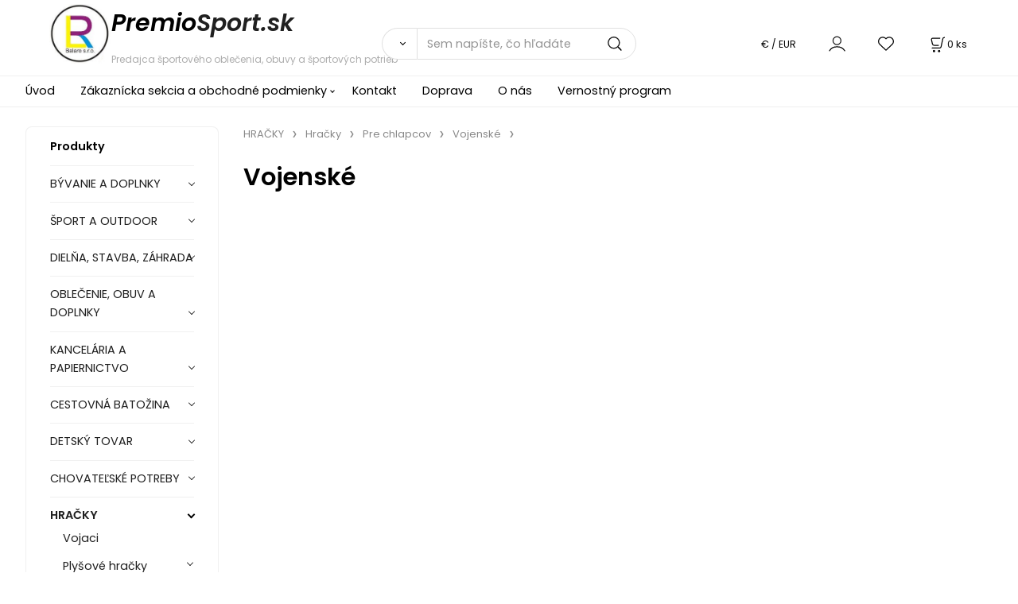

--- FILE ---
content_type: text/html; charset=UTF-8
request_url: https://premiosport.sk/hracky/hracky/pre-chlapcov/vojenske/c1773
body_size: 102520
content:
<!DOCTYPE html>
<html lang="sk">
<head>
  <meta charset="utf-8">
  <title>HRAČKY | Hračky | Pre chlapcov | Vojenské | premiosport.sk</title>
  <meta content="width=device-width,initial-scale=1.0" name="viewport">
  <link rel="preload" href="/template/eshop/scripts_clean3/main.min.css?t=2" as="style">
  <link rel="preconnect" href="https://fonts.googleapis.com">
  <link rel="preconnect" href="https://fonts.gstatic.com" crossorigin>
  <link href="https://fonts.googleapis.com/css2?family=Poppins:ital,wght@0,400;0,600;1,400;1,600&display=swap" rel="stylesheet">
  <link rel="stylesheet" href="/eshop/scripts/ce_cms.min.css?t=4">
  <link rel="stylesheet" href="/eshop/scripts/ce/controls.min.css?t=3">
  <link rel="stylesheet" href="/template/eshop/scripts_clean3/main.min.css?t=2">
  <link rel="stylesheet" href="/template/eshop/scripts_clean3/clickeshopmenu/menu.min.css?t=1" >
   <style> .tag_color55{ background-color:#000000; color:#ffffff; } .tag_color74{ background-color:#000000; color:#ffffff; } .tag_color70{ background-color:#306013; color:#ffffff; } .tag_color72{ background-color:#000000; color:#a5f218; } .tag_color59{ background-color:#00346b; color:#ffffff; } .tag_color19{ background-color:#d41b16; color:#ffffff; } .tag_color65{ background-color:#220069; color:#ffffff; } .tag_color2{ background-color:#ff0168; color:#ffffff; } .tag_color61{ background-color:#080311; color:#ffffff; } .tag_color67{ background-color:#400000; color:#ffffff; } .tag_color1{ background-color:#112201; color:#ffffff; } .tag_color68{ background-color:#ff0000; color:#ffffff; }</style>
<meta name="keywords" content="HRAČKY | Hračky | Pre chlapcov | Vojenské" >
<meta property="og:title" content="HRAČKY | Hračky | Pre chlapcov | Vojenské | premiosport.sk">
<link rel="canonical" href="https://premiosport.sk/hracky/hracky/pre-chlapcov/vojenske/c1773" >
<script>window.dataLayer = window.dataLayer || []; window.dataLayer.push({"event": "page_view","ecommerce": { "category": { "id":1773, "name":"Vojenské", "path":"HRAČKY &gt; Hračky &gt; Pre chlapcov &gt; Vojenské"}} });</script>
<style>.products-view-tools{ display: none; }</style><meta name="google-site-verification" content="0phUKE0ouXd2O1GS-2eUEZ9cpycGiWgq1HPCde484ok" /></head>
<body class="bodyClass" id="page_product_out" >
<div class="wrapper">
<header class="header">
  <div id="pageHeaderContent" class="editContent"><div style="margin-top: 5px; margin-bottom: 10px;"><a href="/"><img class="" style="float: left; margin-left: 2.5%;" src="/storage/logo1.jpg" alt="Logo" width="78" height="76"></a><span style="font-size: 30px;"><em><strong><span style="color: #000000;">Premio</span>Sport.sk</strong></em></span></div>
<div style="margin-top: 5px; margin-bottom: 10px;">
<div><span style="color: #adadad; font-size: 12px;">Predajca športového oblečenia, obuvy a športových potrieb</span></div>
</div></div>
  <div class="headerComponents">
    <span id="res-main_trg" class="res-menu_trg only_tablet_mobile"></span>
    <div class="shoppingCart" id="shoppingCart">
      <a class="s-link" href="/cart/" data-title="zobraziť nákupný košík" rel="nofollow" aria-label="Košík">
        <div class="s-img" ></div>
        <span class="quantity"><span id="order_products_quantity">0</span> <span>ks</span></span></a></div>
    <div class="divCurrency divDropdown" id="currencyList"><div class="divDropdownActiveItem"><p>€ / EUR</p></div><div class="divDropdownList"><div class="divDropdownListTitle">Vyberte menu</div><div class="divDropdownListItems"><div data-href="/?currency=77" id="currencyList77" ><p>Kč / CZK</p></div><div data-href="/?currency=1" id="currencyList1" ><p>€ / EUR</p></div></div></div></div>    <div class="divLogin" id="loginUser">
      <a class="loginLink" href="/login/" title="Prihlásenie"> </a>
    </div>
    <span id="wishlist-link" class="wishlist-link" onclick="formExtend.pageRedirect('/eshop/user-profile/wishlist/')" title="Obľúbené položky"></span>
    <span id="res-search_trg" class="res-search_trg only_tablet_mobile"></span>
  </div>
  <div class="productSearch" id="productSearch">
    <form action="/search/" method="get">
      <button class="btn_search-list-category" type="button" id="btn_search-list-category" aria-label="Vyhľadať"></button>
      <input name="txtb_searchProduct" id="txtb_searchProduct" type="search" class="txtbSearchProduct" value="" placeholder="Sem napíšte, čo hľadáte" required="required" maxlength="200" minlength="3" onkeyup="ce_product_view.fulltextSearch(this)" autocomplete="off" aria-label="Sem napíšte, čo hľadáte">
      <input class="txtbSearchButton" type="submit" title="Vyhľadať" value="">
      <input type="hidden" name="category-list">
    </form>
  </div>
</header>
<nav id="ce_menu" class="ce_menu menuClass mainMenuStyle"><ul id="m1"><li id="m0"><a href="/">Úvod</a></li><li id="m210"><a href="/eshop/login.php">Zákaznícka sekcia a obchodné podmienky</a><ul><li id="m149"><a href="/eshop/user.php">ZMENA OSOBNÝCH ÚDAJOV</a></li><li id="m150"><a href="/eshop/order_history.php">PREHĽAD OBJEDNÁVOK</a></li><li id="m221"><a href="/zakaznicka-sekcia-a-obchodne-podmienky/obchodne-podmienky/m221">OBCHODNÉ PODMIENKY</a></li><li id="m3687"><a href="/zakaznicka-sekcia-a-obchodne-podmienky/odstupenie-spotrebitela-od-zmluvy/m3687">ODSTÚPENIE SPOTREBITEĽA OD ZMLUVY</a></li></ul></li><li id="m215"><a href="/kontakt/m215">Kontakt</a></li><li id="m3686"><a href="/doprava/m3686">Doprava</a></li><li id="m2"><a href="/o-nas/m2">O nás</a></li><li id="m3"><a href="/vernostny-program/m3">Vernostný program</a></li></ul></nav>
<div class="pageContent ">
  <div id="page_panel" class="pagePanel">
    <div class="productsPanel" id="productsPanel">
      <span class="homeLink" id="homeLink">Produkty</span>
      <nav class="categoryPanel ce_category" id="categoryPanel"><ul id="l1" class="sitemap"><li id="l44212"><a href="/byvanie-a-doplnky/c44212">BÝVANIE A DOPLNKY</a><ul><li id="l1296"><a href="/byvanie-a-doplnky/nabytok/c1296">Nábytok</a><ul><li id="l44354"><a href="/byvanie-a-doplnky/nabytok/detsky-nabytok/c44354">Detský nábytok</a><ul><li id="l2106"><a href="/byvanie-a-doplnky/nabytok/detsky-nabytok/detske-stoly/c2106">Detské stoly</a></li><li id="l1379"><a href="/byvanie-a-doplnky/nabytok/detsky-nabytok/boxy-a-kose-na-hracky/c1379">Boxy a koše na hračky</a></li><li id="l2102"><a href="/byvanie-a-doplnky/nabytok/detsky-nabytok/detske-stolicky-a-stolceky/c2102">Detské stoličky a stolčeky</a><ul><li id="l1459"><a href="/nabytok/detsky-nabytok/detske-stolicky-a-stolceky/detske-jedalenske-stolicky/c1459">Detské jedálenské stoličky</a><ul><li id="l1460"><a href="/detsky-nabytok/detske-stolicky-a-stolceky/detske-jedalenske-stolicky/detske-plastove-stolicky/c1460">Detské plastové stoličky</a></li><li id="l1672"><a href="/detsky-nabytok/detske-stolicky-a-stolceky/detske-jedalenske-stolicky/detske-drevene-stolicky/c1672">Detské drevené stoličky</a></li></ul></li><li id="l3643"><a href="/nabytok/detsky-nabytok/detske-stolicky-a-stolceky/detske-stolicky-plastove/c3643">Detské stoličky plastové</a></li><li id="l1024"><a href="/nabytok/detsky-nabytok/detske-stolicky-a-stolceky/detske-stolicky-skladacie/c1024">Detské stoličky skladacie</a></li></ul></li><li id="l71"><a href="/byvanie-a-doplnky/nabytok/detsky-nabytok/detske-teepee/c71">Detské teepee</a></li><li id="l1380"><a href="/byvanie-a-doplnky/nabytok/detsky-nabytok/detske-sedacie-vaky/c1380">Detské sedacie vaky</a></li><li id="l44364"><a href="/byvanie-a-doplnky/nabytok/detsky-nabytok/koberceky-predlozky/c44364">Koberčeky, predložky</a></li><li id="l3644"><a href="/byvanie-a-doplnky/nabytok/detsky-nabytok/detske-odpadkove-kose/c3644">Detské odpadkové koše</a></li><li id="l1591"><a href="/byvanie-a-doplnky/nabytok/detsky-nabytok/detske-postele-a-postielky/c1591">Detské postele a postieľky</a><ul><li id="l1674"><a href="/nabytok/detsky-nabytok/detske-postele-a-postielky/zakladne-cestovne-postielky/c1674">Základné cestovné postieľky</a></li><li id="l1693"><a href="/nabytok/detsky-nabytok/detske-postele-a-postielky/luxusne-cestovne-postielky/c1693">Luxusné cestovné postieľky</a></li><li id="l1652"><a href="/nabytok/detsky-nabytok/detske-postele-a-postielky/prislusenstvo-a-doplnky-k-postielkam/c1652">Príslušenstvo a doplnky k postieľkam</a></li><li id="l3640"><a href="/nabytok/detsky-nabytok/detske-postele-a-postielky/prislusenstvo/c3640">Príslušenstvo</a></li></ul></li><li id="l1608"><a href="/byvanie-a-doplnky/nabytok/detsky-nabytok/detsky-zahradny-nabytok/c1608">Detský záhradný nábytok</a></li><li id="l2116"><a href="/byvanie-a-doplnky/nabytok/detsky-nabytok/detske-kresla-a-pohovky/c2116">Detské kreslá a pohovky</a></li><li id="l261"><a href="/byvanie-a-doplnky/nabytok/detsky-nabytok/zostavy-detskych-stolikov-a-stoliciek/c261">Zostavy detských stolíkov a stoličiek</a></li><li id="l1458"><a href="/byvanie-a-doplnky/nabytok/detsky-nabytok/detsky-nabytok/c1458">Detský nábytok</a><ul><li id="l1481"><a href="/nabytok/detsky-nabytok/detsky-nabytok/detske-postielky/c1481">Detské postieľky</a><ul><li id="l1482"><a href="/detsky-nabytok/detsky-nabytok/detske-postielky/detske-postielky-s-bocnicou/c1482">Detské postieľky s bočnicou</a></li><li id="l1485"><a href="/detsky-nabytok/detsky-nabytok/detske-postielky/detske-postielky-zakladne/c1485">Detské postieľky základné</a></li><li id="l1643"><a href="/detsky-nabytok/detsky-nabytok/detske-postielky/detske-postielky-so-zasuvkou/c1643">Detské postieľky so zásuvkou</a></li><li id="l1657"><a href="/detsky-nabytok/detsky-nabytok/detske-postielky/postielky/pohovky/c1657">Postieľky / pohovky</a></li><li id="l1697"><a href="/detsky-nabytok/detsky-nabytok/detske-postielky/kolisky/c1697">Kolísky</a></li><li id="l1902"><a href="/detsky-nabytok/detsky-nabytok/detske-postielky/detske-postielky-klasicke/c1902">Detské postieľky klasické</a></li></ul></li><li id="l1486"><a href="/nabytok/detsky-nabytok/detsky-nabytok/dreveny-nabytok/c1486">Drevený nábytok</a><ul><li id="l1487"><a href="/detsky-nabytok/detsky-nabytok/dreveny-nabytok/drevene-skrine/c1487">Drevené skrine</a></li></ul></li><li id="l1488"><a href="/nabytok/detsky-nabytok/detsky-nabytok/podlozky/c1488">Podložky</a><ul><li id="l1489"><a href="/detsky-nabytok/detsky-nabytok/podlozky/detske-prebalovacie-pulty/c1489">Detské prebaľovacie pulty</a></li><li id="l1528"><a href="/detsky-nabytok/detsky-nabytok/podlozky/nastavec-na-prebalovanie/c1528">Nástavec na prebaľovanie</a></li><li id="l1529"><a href="/detsky-nabytok/detsky-nabytok/podlozky/podlozky-na-prebalovanie/c1529">Podložky na prebaľovanie</a></li><li id="l1604"><a href="/detsky-nabytok/detsky-nabytok/podlozky/jednorazove-prebalovacie-podlozky/c1604">Jednorazové prebaľovacie podložky</a></li><li id="l1611"><a href="/detsky-nabytok/detsky-nabytok/podlozky/navleky-na-podlozky/c1611">Návleky na podložky</a></li></ul></li><li id="l1523"><a href="/nabytok/detsky-nabytok/detsky-nabytok/matrace/c1523">Matrace</a><ul><li id="l1524"><a href="/detsky-nabytok/detsky-nabytok/matrace/kokosove-matrace/c1524">Kokosové matrace</a></li><li id="l1540"><a href="/detsky-nabytok/detsky-nabytok/matrace/matrace-deluxe/c1540">Matrace deluxe</a></li><li id="l1549"><a href="/detsky-nabytok/detsky-nabytok/matrace/molitanove-matrace/c1549">Molitanové matrace</a></li><li id="l1607"><a href="/detsky-nabytok/detsky-nabytok/matrace/chranic-na-matrac/c1607">Chránič na matrac</a></li></ul></li><li id="l1532"><a href="/nabytok/detsky-nabytok/detsky-nabytok/nabytok-prislusenstvo/c1532">Nábytok - príslušenstvo</a><ul><li id="l1533"><a href="/detsky-nabytok/detsky-nabytok/nabytok-prislusenstvo/detske-kresielka/c1533">Detské kresielka</a></li><li id="l1690"><a href="/detsky-nabytok/detsky-nabytok/nabytok-prislusenstvo/kose-na-hracky/c1690">Koše na hračky</a></li><li id="l2003"><a href="/detsky-nabytok/detsky-nabytok/nabytok-prislusenstvo/suchy-bazen/c2003">Suchý bazén</a></li></ul></li><li id="l1680"><a href="/nabytok/detsky-nabytok/detsky-nabytok/ohradky/c1680">Ohrádky</a><ul><li id="l1681"><a href="/detsky-nabytok/detsky-nabytok/ohradky/cestovne-ohradky/c1681">Cestovné ohrádky</a></li></ul></li><li id="l1807"><a href="/nabytok/detsky-nabytok/detsky-nabytok/dekorace/c1807">Dekorace</a><ul><li id="l1808"><a href="/detsky-nabytok/detsky-nabytok/dekorace/nalepky-na-stenu/c1808">Nálepky na stenu</a></li></ul></li><li id="l1877"><a href="/nabytok/detsky-nabytok/detsky-nabytok/dekoracie/c1877">Dekorácie</a><ul><li id="l1878"><a href="/detsky-nabytok/detsky-nabytok/dekoracie/nalepky-na-stenu/c1878">Nálepky na stenu</a></li><li id="l2029"><a href="/detsky-nabytok/detsky-nabytok/dekoracie/samolepky-na-podlahu/c2029">Samolepky na podlahu</a></li></ul></li><li id="l1968"><a href="/nabytok/detsky-nabytok/detsky-nabytok/detske-postielky-a-postele/c1968">Detské postieľky a postele</a><ul><li id="l1969"><a href="/detsky-nabytok/detsky-nabytok/detske-postielky-a-postele/doplnky/c1969">Doplnky</a></li><li id="l2086"><a href="/detsky-nabytok/detsky-nabytok/detske-postielky-a-postele/luxusne-detske-postielky/c2086">Luxusné detské postieľky</a></li></ul></li><li id="l2097"><a href="/nabytok/detsky-nabytok/detsky-nabytok/kose-a-boxy-na-hracky/c2097">Koše a boxy na hračky</a></li><li id="l3604"><a href="/nabytok/detsky-nabytok/detsky-nabytok/penove-ihrisko/c3604">Pěnové ihrisko</a></li><li id="l4901"><a href="/nabytok/detsky-nabytok/detsky-nabytok/domcekove-postele/c4901">Domčekové postele</a></li><li id="l2095"><a href="/nabytok/detsky-nabytok/detsky-nabytok/plastovy-nabytok/c2095">Plastový nábytok</a><ul><li id="l2101"><a href="/detsky-nabytok/detsky-nabytok/plastovy-nabytok/stoly/c2101">Stoly</a></li><li id="l2130"><a href="/detsky-nabytok/detsky-nabytok/plastovy-nabytok/sety/c2130">Sety</a></li><li id="l2131"><a href="/detsky-nabytok/detsky-nabytok/plastovy-nabytok/plastove-stolicky/c2131">Plastové stoličky</a></li></ul></li><li id="l4205"><a href="/nabytok/detsky-nabytok/detsky-nabytok/kresla-a-pohovky/c4205">Kreslá a pohovky</a></li><li id="l6238"><a href="/nabytok/detsky-nabytok/detsky-nabytok/zahradny-nabytok/c6238">Záhradný nábytok</a><ul><li id="l6239"><a href="/detsky-nabytok/detsky-nabytok/zahradny-nabytok/zahradne-lezadla/c6239">Záhradné ležadlá</a></li><li id="l6240"><a href="/detsky-nabytok/detsky-nabytok/zahradny-nabytok/hojdacie-siete-a-hamaky/c6240">Hojdacie siete a hamaky</a></li></ul></li></ul></li></ul></li><li id="l2059"><a href="/byvanie-a-doplnky/nabytok/ulozne-priestory/c2059">Úložné priestory</a><ul><li id="l4544"><a href="/byvanie-a-doplnky/nabytok/ulozne-priestory/botniky/c4544">Botníky</a></li><li id="l2060"><a href="/byvanie-a-doplnky/nabytok/ulozne-priestory/ulozne-boxy/c2060">Úložné boxy</a></li><li id="l4543"><a href="/byvanie-a-doplnky/nabytok/ulozne-priestory/regaly-a-policky/c4543">Regály a poličky</a></li><li id="l180"><a href="/byvanie-a-doplnky/nabytok/ulozne-priestory/skrinky-na-kluce/c180">Skrinky na kľúče</a></li></ul></li><li id="l1377"><a href="/byvanie-a-doplnky/nabytok/kresla-a-sedenie/c1377">Kreslá a sedenie</a><ul><li id="l2084"><a href="/byvanie-a-doplnky/nabytok/kresla-a-sedenie/zavesne-kresla/c2084">Závesné kreslá</a></li><li id="l1378"><a href="/byvanie-a-doplnky/nabytok/kresla-a-sedenie/sedacie-vaky-a-vrecia/c1378">Sedacie vaky a vrecia</a></li><li id="l1014"><a href="/byvanie-a-doplnky/nabytok/kresla-a-sedenie/rozkladacie-kresla/c1014">Rozkladacie kreslá</a></li><li id="l1015"><a href="/byvanie-a-doplnky/nabytok/kresla-a-sedenie/nafukovacie-kresla/c1015">Nafukovacie Kreslá</a></li></ul></li><li id="l1297"><a href="/byvanie-a-doplnky/nabytok/zahradny-nabytok/c1297">Záhradný nábytok</a><ul><li id="l746"><a href="/byvanie-a-doplnky/nabytok/zahradny-nabytok/zahradne-stoly/c746">Záhradné stoly</a></li><li id="l1330"><a href="/byvanie-a-doplnky/nabytok/zahradny-nabytok/zahradne-lavice/c1330">Záhradné lavice</a></li><li id="l1298"><a href="/byvanie-a-doplnky/nabytok/zahradny-nabytok/zahradne-lezadla/c1298">Záhradné ležadlá</a></li><li id="l567"><a href="/byvanie-a-doplnky/nabytok/zahradny-nabytok/zahradne-zostavy/c567">Záhradné zostavy</a></li><li id="l1428"><a href="/byvanie-a-doplnky/nabytok/zahradny-nabytok/zahradne-doplnky/c1428">Záhradné doplnky</a></li><li id="l1429"><a href="/byvanie-a-doplnky/nabytok/zahradny-nabytok/zahradne-ulozne-boxy/c1429">Záhradné úložné boxy</a></li><li id="l1299"><a href="/byvanie-a-doplnky/nabytok/zahradny-nabytok/zahradne-stolicky-a-kresla/c1299">Záhradné stoličky a kreslá</a></li><li id="l4571"><a href="/byvanie-a-doplnky/nabytok/zahradny-nabytok/zahradne-hojdacky-a-prislusenstvo/c4571">Záhradné hojdačky a príslušenstvo</a><ul><li id="l4572"><a href="/nabytok/zahradny-nabytok/zahradne-hojdacky-a-prislusenstvo/zahradne-hojdacky/c4572">Záhradné hojdačky</a></li><li id="l4573"><a href="/nabytok/zahradny-nabytok/zahradne-hojdacky-a-prislusenstvo/striesky-na-hojdacku/c4573">Striešky na hojdačku</a></li><li id="l4574"><a href="/nabytok/zahradny-nabytok/zahradne-hojdacky-a-prislusenstvo/calunenia-podsedaky-a-podusky/c4574">Čalúnenia, podsedáky a podušky</a></li><li id="l4575"><a href="/nabytok/zahradny-nabytok/zahradne-hojdacky-a-prislusenstvo/doplnky-k-zahradnym-hojdackam/c4575">Doplnky k Záhradným hojdačkám</a></li></ul></li></ul></li><li id="l3645"><a href="/byvanie-a-doplnky/nabytok/matrace-a-toppery/c3645">Matrace a toppery</a><ul><li id="l3646"><a href="/byvanie-a-doplnky/nabytok/matrace-a-toppery/nafukovacie-matrace/c3646">Nafukovacie matrace</a></li></ul></li></ul></li><li id="l1328"><a href="/byvanie-a-doplnky/bytovy-textil/c1328">Bytový textil</a><ul><li id="l988"><a href="/byvanie-a-doplnky/bytovy-textil/bytovy-textil-do-spalne/c988">Bytový textil do spálne</a><ul><li id="l997"><a href="/byvanie-a-doplnky/bytovy-textil/bytovy-textil-do-spalne/plachty/c997">Plachty</a></li><li id="l1327"><a href="/byvanie-a-doplnky/bytovy-textil/bytovy-textil-do-spalne/vianocny-motiv/c1327">Vianočný motív</a></li><li id="l996"><a href="/byvanie-a-doplnky/bytovy-textil/bytovy-textil-do-spalne/postelna-bielizen/c996">Posteľná bielizeň</a></li><li id="l124"><a href="/byvanie-a-doplnky/bytovy-textil/bytovy-textil-do-spalne/obliecky-na-dvojlozko/c124">Obliečky na dvojlôžko</a></li><li id="l113"><a href="/byvanie-a-doplnky/bytovy-textil/bytovy-textil-do-spalne/obliecky-do-detskej-postielky/c113">Obliečky do detskej postieľky</a></li><li id="l2164"><a href="/byvanie-a-doplnky/bytovy-textil/bytovy-textil-do-spalne/prehozy-pledy/c2164">Prehozy &amp; plédy</a></li><li id="l389"><a href="/byvanie-a-doplnky/bytovy-textil/bytovy-textil-do-spalne/cestovne-vankuse/c389">Cestovné vankúše</a></li><li id="l44217"><a href="/byvanie-a-doplnky/bytovy-textil/bytovy-textil-do-spalne/dekoracne-vankuse/c44217">Dekoračné vankúše</a></li><li id="l2163"><a href="/byvanie-a-doplnky/bytovy-textil/bytovy-textil-do-spalne/obliecky-na-vankuse/c2163">Obliečky na vankúše</a></li></ul></li><li id="l1339"><a href="/byvanie-a-doplnky/bytovy-textil/bytovy-textil-do-kupelne/c1339">Bytový textil do kúpeľne</a><ul><li id="l44686"><a href="/byvanie-a-doplnky/bytovy-textil/bytovy-textil-do-kupelne/uteraky/c44686">Uteráky</a></li><li id="l44213"><a href="/byvanie-a-doplnky/bytovy-textil/bytovy-textil-do-kupelne/osusky/c44213">Osušky</a></li><li id="l2201"><a href="/byvanie-a-doplnky/bytovy-textil/bytovy-textil-do-kupelne/ponca/c2201">Pončá</a></li></ul></li><li id="l1301"><a href="/byvanie-a-doplnky/bytovy-textil/bytovy-textil-do-kuchyne/c1301">Bytový textil do kuchyne</a><ul><li id="l995"><a href="/byvanie-a-doplnky/bytovy-textil/bytovy-textil-do-kuchyne/utierky/c995">Utierky</a></li><li id="l1295"><a href="/byvanie-a-doplnky/bytovy-textil/bytovy-textil-do-kuchyne/zastery/c1295">Zástery</a></li><li id="l1294"><a href="/byvanie-a-doplnky/bytovy-textil/bytovy-textil-do-kuchyne/chnapky/c1294">Chňapky</a></li></ul></li><li id="l1384"><a href="/byvanie-a-doplnky/bytovy-textil/bytovy-textil-do-obyvacej-izby/c1384">Bytový textil do obývacej izby</a><ul><li id="l44223"><a href="/byvanie-a-doplnky/bytovy-textil/bytovy-textil-do-obyvacej-izby/deky/c44223">Deky</a></li><li id="l174"><a href="/byvanie-a-doplnky/bytovy-textil/bytovy-textil-do-obyvacej-izby/televizne-vaky-a-deky/c174">Televízne vaky a deky</a></li></ul></li></ul></li><li id="l715"><a href="/byvanie-a-doplnky/bytove-doplnky/c715">Bytové doplnky</a><ul><li id="l716"><a href="/byvanie-a-doplnky/bytove-doplnky/doplnky-do-kuchyne/c716">Doplnky do kuchyne</a><ul><li id="l1401"><a href="/byvanie-a-doplnky/bytove-doplnky/doplnky-do-kuchyne/stolovanie/c1401">Stolovanie</a><ul><li id="l3841"><a href="/bytove-doplnky/doplnky-do-kuchyne/stolovanie/pohare/c3841">Poháre</a><ul><li id="l258"><a href="/doplnky-do-kuchyne/stolovanie/pohare/pohare-na-vino/c258">Poháre na víno</a></li><li id="l3842"><a href="/doplnky-do-kuchyne/stolovanie/pohare/pohare-na-pivo/c3842">Poháre na pivo</a></li><li id="l3942"><a href="/doplnky-do-kuchyne/stolovanie/pohare/plastove-pohare/c3942">Plastové poháre</a></li><li id="l629"><a href="/doplnky-do-kuchyne/stolovanie/pohare/pohare-na-destilaty/c629">Poháre na destiláty</a></li><li id="l685"><a href="/doplnky-do-kuchyne/stolovanie/pohare/pohare-pre-domacnost/c685">Poháre pre domácnosť</a></li></ul></li><li id="l3848"><a href="/bytove-doplnky/doplnky-do-kuchyne/stolovanie/pribory/c3848">Príbory</a></li><li id="l3849"><a href="/bytove-doplnky/doplnky-do-kuchyne/stolovanie/cajniky/c3849">Čajníky</a></li><li id="l818"><a href="/bytove-doplnky/doplnky-do-kuchyne/stolovanie/misky-a-misy/c818">Misky a misy</a></li><li id="l3940"><a href="/bytove-doplnky/doplnky-do-kuchyne/stolovanie/hrnceky-a-salky/c3940">Hrnčeky a šálky</a><ul><li id="l3941"><a href="/doplnky-do-kuchyne/stolovanie/hrnceky-a-salky/plastove-hrnceky/c3941">Plastové hrnčeky</a></li><li id="l1193"><a href="/doplnky-do-kuchyne/stolovanie/hrnceky-a-salky/keramicke-hrnceky/c1193">Keramické hrnčeky</a></li></ul></li><li id="l1420"><a href="/bytove-doplnky/doplnky-do-kuchyne/stolovanie/podnosy-a-tacky/c1420">Podnosy a tácky</a></li><li id="l3943"><a href="/bytove-doplnky/doplnky-do-kuchyne/stolovanie/jedalenske-supravy/c3943">Jedálenské súpravy</a></li><li id="l2058"><a href="/bytove-doplnky/doplnky-do-kuchyne/stolovanie/termosky-a-termohrnceky/c2058">Termosky a termohrnčeky</a><ul><li id="l1192"><a href="/doplnky-do-kuchyne/stolovanie/termosky-a-termohrnceky/termosky/c1192">Termosky</a></li><li id="l1191"><a href="/doplnky-do-kuchyne/stolovanie/termosky-a-termohrnceky/termohrnceky/c1191">Termohrnčeky</a></li><li id="l1194"><a href="/doplnky-do-kuchyne/stolovanie/termosky-a-termohrnceky/termosky-pre-deti/c1194">Termosky pre deti</a></li></ul></li></ul></li><li id="l1396"><a href="/byvanie-a-doplnky/bytove-doplnky/doplnky-do-kuchyne/skladovanie-a-balenie-potravin/c1396">Skladovanie a balenie potravín</a><ul><li id="l1397"><a href="/bytove-doplnky/doplnky-do-kuchyne/skladovanie-a-balenie-potravin/obedare/c1397">Obedáre</a></li><li id="l3850"><a href="/bytove-doplnky/doplnky-do-kuchyne/skladovanie-a-balenie-potravin/chlebniky/c3850">Chlebníky</a></li><li id="l1398"><a href="/bytove-doplnky/doplnky-do-kuchyne/skladovanie-a-balenie-potravin/boxy-na-desiatu/c1398">Boxy na desiatu</a></li><li id="l1419"><a href="/bytove-doplnky/doplnky-do-kuchyne/skladovanie-a-balenie-potravin/dozy-na-potraviny/c1419">Dózy na potraviny</a></li><li id="l2036"><a href="/bytove-doplnky/doplnky-do-kuchyne/skladovanie-a-balenie-potravin/potravinarske-folie/c2036">Potravinárske fólie</a></li></ul></li><li id="l721"><a href="/byvanie-a-doplnky/bytove-doplnky/doplnky-do-kuchyne/varenie/c721">Varenie</a><ul><li id="l811"><a href="/bytove-doplnky/doplnky-do-kuchyne/varenie/hrnce/c811">Hrnce</a></li><li id="l806"><a href="/bytove-doplnky/doplnky-do-kuchyne/varenie/panvice/c806">Panvice</a></li><li id="l1018"><a href="/bytove-doplnky/doplnky-do-kuchyne/varenie/pokrievky/c1018">Pokrievky</a></li></ul></li><li id="l807"><a href="/byvanie-a-doplnky/bytove-doplnky/doplnky-do-kuchyne/pecenie/c807">Pečenie</a><ul><li id="l810"><a href="/bytove-doplnky/doplnky-do-kuchyne/pecenie/vykrajovatka/c810">Vykrajovátka</a></li><li id="l809"><a href="/bytove-doplnky/doplnky-do-kuchyne/pecenie/formy-na-pecenie/c809">Formy na pečenie</a></li><li id="l812"><a href="/bytove-doplnky/doplnky-do-kuchyne/pecenie/cukrarske-kosicky/c812">Cukrárske košíčky</a></li><li id="l808"><a href="/bytove-doplnky/doplnky-do-kuchyne/pecenie/pekace-a-zapekacie-misy/c808">Pekáče a zapekacie misy</a></li><li id="l813"><a href="/bytove-doplnky/doplnky-do-kuchyne/pecenie/papiere-na-pecenie-a-folie/c813">Papiere na pečenie a fólie</a></li></ul></li><li id="l1021"><a href="/byvanie-a-doplnky/bytove-doplnky/doplnky-do-kuchyne/kuchynske-naradie/c1021">Kuchynské náradie</a><ul><li id="l1022"><a href="/bytove-doplnky/doplnky-do-kuchyne/kuchynske-naradie/kuchynske-noze-a-prislusenstvo/c1022">Kuchynské nože a príslušenstvo</a><ul><li id="l1023"><a href="/doplnky-do-kuchyne/kuchynske-naradie/kuchynske-noze-a-prislusenstvo/brusky-na-noze/c1023">Brúsky na nože</a></li></ul></li><li id="l1390"><a href="/bytove-doplnky/doplnky-do-kuchyne/kuchynske-naradie/kuchynske-valceky/c1390">Kuchynské valčeky</a></li><li id="l958"><a href="/bytove-doplnky/doplnky-do-kuchyne/kuchynske-naradie/sita-a-cedniky/c958">Sitá a cedníky</a></li><li id="l1399"><a href="/bytove-doplnky/doplnky-do-kuchyne/kuchynske-naradie/dosky-na-krajanie/c1399">Dosky na krájanie</a></li><li id="l2055"><a href="/bytove-doplnky/doplnky-do-kuchyne/kuchynske-naradie/struhadla-lisy-a-lupace/c2055">Strúhadlá, lisy a lúpače</a></li><li id="l2056"><a href="/bytove-doplnky/doplnky-do-kuchyne/kuchynske-naradie/varesky-metly-a-naberacky/c2056">Varešky, metly a naberačky</a></li><li id="l2057"><a href="/bytove-doplnky/doplnky-do-kuchyne/kuchynske-naradie/palicky-na-maso/c2057">Paličky na mäso</a></li><li id="l819"><a href="/bytove-doplnky/doplnky-do-kuchyne/kuchynske-naradie/kuchynske-mlynceky/c819">Kuchynské mlynčeky</a></li><li id="l821"><a href="/bytove-doplnky/doplnky-do-kuchyne/kuchynske-naradie/kuchynske-mixery/c821">Kuchynské mixéry</a></li><li id="l822"><a href="/bytove-doplnky/doplnky-do-kuchyne/kuchynske-naradie/kuchynske-roboty/c822">Kuchynské roboty</a></li><li id="l3844"><a href="/bytove-doplnky/doplnky-do-kuchyne/kuchynske-naradie/meranie-a-vazenie/c3844">Meranie a váženie</a><ul><li id="l3845"><a href="/doplnky-do-kuchyne/kuchynske-naradie/meranie-a-vazenie/odmerky/c3845">Odmerky</a></li><li id="l3847"><a href="/doplnky-do-kuchyne/kuchynske-naradie/meranie-a-vazenie/kuchynske-vahy/c3847">Kuchynské váhy</a></li><li id="l4550"><a href="/doplnky-do-kuchyne/kuchynske-naradie/meranie-a-vazenie/kuchynske-teplomery/c4550">Kuchynské teplomery</a></li></ul></li><li id="l3851"><a href="/bytove-doplnky/doplnky-do-kuchyne/kuchynske-naradie/rychlovarne-kanvice/c3851">Rýchlovarné kanvice</a></li><li id="l3948"><a href="/bytove-doplnky/doplnky-do-kuchyne/kuchynske-naradie/ostatne-kuchynske-naradie/c3948">Ostatné kuchynské náradie</a></li><li id="l4541"><a href="/bytove-doplnky/doplnky-do-kuchyne/kuchynske-naradie/plnicky-klobas-a-prislusenstvo/c4541">Plničky klobás a príslušenstvo</a></li><li id="l1946"><a href="/bytove-doplnky/doplnky-do-kuchyne/kuchynske-naradie/alternativna-priprava-kavy/c1946">Alternatívna príprava kávy</a></li><li id="l1300"><a href="/bytove-doplnky/doplnky-do-kuchyne/kuchynske-naradie/vakuovacie-vrecka-a-folie/c1300">Vákuovacie vrecká a fólie</a></li></ul></li><li id="l3222"><a href="/byvanie-a-doplnky/bytove-doplnky/doplnky-do-kuchyne/odpadkove-kose/c3222">Odpadkové koše</a></li><li id="l3846"><a href="/byvanie-a-doplnky/bytove-doplnky/doplnky-do-kuchyne/odkvapkavace-na-riad/c3846">Odkvapkávače na riad</a></li><li id="l3347"><a href="/byvanie-a-doplnky/bytove-doplnky/doplnky-do-kuchyne/priborniky-do-zasuvky/c3347">Príborníky do zásuvky</a></li><li id="l3155"><a href="/byvanie-a-doplnky/bytove-doplnky/doplnky-do-kuchyne/nakupne-tasky-a-kosiky/c3155">Nákupné tašky a košíky</a></li><li id="l4537"><a href="/byvanie-a-doplnky/bytove-doplnky/doplnky-do-kuchyne/stupadla/c4537">Stupadlá</a></li></ul></li><li id="l2061"><a href="/byvanie-a-doplnky/bytove-doplnky/kupelnove-doplnky/c2061">Kúpeľňové doplnky</a><ul><li id="l2062"><a href="/byvanie-a-doplnky/bytove-doplnky/kupelnove-doplnky/lavory/c2062">Lavóry</a></li><li id="l1188"><a href="/byvanie-a-doplnky/bytove-doplnky/kupelnove-doplnky/doplnky-k-wc/c1188">Doplnky k WC</a><ul><li id="l2638"><a href="/bytove-doplnky/kupelnove-doplnky/doplnky-k-wc/zvony/c2638">Zvony</a></li><li id="l1317"><a href="/bytove-doplnky/kupelnove-doplnky/doplnky-k-wc/wc-kefy/c1317">WC kefy</a></li></ul></li><li id="l4527"><a href="/byvanie-a-doplnky/bytove-doplnky/kupelnove-doplnky/drziaky-na-uteraky/c4527">Držiaky na uteráky</a></li><li id="l4529"><a href="/byvanie-a-doplnky/bytove-doplnky/kupelnove-doplnky/doplnky-k-umyvadlam/c4529">Doplnky k umývadlám</a></li><li id="l4528"><a href="/byvanie-a-doplnky/bytove-doplnky/kupelnove-doplnky/drziaky-na-toaletny-papier/c4528">Držiaky na toaletný papier</a></li></ul></li><li id="l3951"><a href="/byvanie-a-doplnky/bytove-doplnky/doplnky-do-predsiene/c3951">Doplnky do predsiene</a><ul><li id="l3953"><a href="/byvanie-a-doplnky/bytove-doplnky/doplnky-do-predsiene/rohozky/c3953">Rohožky</a></li><li id="l3952"><a href="/byvanie-a-doplnky/bytove-doplnky/doplnky-do-predsiene/dverne-zarazky/c3952">Dverné zarážky</a></li></ul></li><li id="l4525"><a href="/byvanie-a-doplnky/bytove-doplnky/vesiaky-a-stojany-na-oblecenie/c4525">Vešiaky a stojany na oblečenie</a><ul><li id="l4526"><a href="/byvanie-a-doplnky/bytove-doplnky/vesiaky-a-stojany-na-oblecenie/satnikove-ramienka/c4526">Šatníkové ramienka</a></li></ul></li></ul></li><li id="l4557"><a href="/byvanie-a-doplnky/zahradne-doplnky/c4557">Záhradné doplnky</a><ul><li id="l4558"><a href="/byvanie-a-doplnky/zahradne-doplnky/slnecniky-a-tieniace-vybavenie/c4558">Slnečníky a tieniace vybavenie</a><ul><li id="l4559"><a href="/byvanie-a-doplnky/zahradne-doplnky/slnecniky-a-tieniace-vybavenie/markizy/c4559">Markízy</a></li><li id="l4560"><a href="/byvanie-a-doplnky/zahradne-doplnky/slnecniky-a-tieniace-vybavenie/slnecne-a-tieniace-plachty/c4560">Slnečné a tieniace plachty</a></li><li id="l4561"><a href="/byvanie-a-doplnky/zahradne-doplnky/slnecniky-a-tieniace-vybavenie/zahradne-slnecniky-a-doplnky/c4561">Záhradné slnečníky a doplnky</a></li><li id="l4562"><a href="/byvanie-a-doplnky/zahradne-doplnky/slnecniky-a-tieniace-vybavenie/stojany-na-slnecniky/c4562">Stojany na slnečníky</a></li></ul></li><li id="l4568"><a href="/byvanie-a-doplnky/zahradne-doplnky/zahradne-domceky-altany-pergoly/c4568">Záhradné domčeky, altány, pergoly</a><ul><li id="l4591"><a href="/byvanie-a-doplnky/zahradne-doplnky/zahradne-domceky-altany-pergoly/zahradne-domceky/c4591">Záhradné domčeky</a></li><li id="l4569"><a href="/byvanie-a-doplnky/zahradne-doplnky/zahradne-domceky-altany-pergoly/zahradne-stany-a-altany/c4569">Záhradné stany a altány</a></li><li id="l4570"><a href="/byvanie-a-doplnky/zahradne-doplnky/zahradne-domceky-altany-pergoly/prislusenstvo-k-zahradnym-stanom-a-altankom/c4570">Príslušenstvo k záhradným stanom a altánkom</a></li></ul></li><li id="l4576"><a href="/byvanie-a-doplnky/zahradne-doplnky/hojdacie-siete-a-prislusenstvo/c4576">Hojdacie siete a príslušenstvo</a></li><li id="l2695"><a href="/byvanie-a-doplnky/zahradne-doplnky/zahradne-umyvadla-a-pumpy/c2695">Záhradné umývadlá a pumpy</a></li></ul></li><li id="l28"><a href="/byvanie-a-doplnky/bytove-dekoracie/c28">Bytové dekorácie</a><ul><li id="l37"><a href="/byvanie-a-doplnky/bytove-dekoracie/sviatocne-dekoracie/c37">Sviatočné dekorácie</a><ul><li id="l38"><a href="/byvanie-a-doplnky/bytove-dekoracie/sviatocne-dekoracie/vianoce/c38">Vianoce</a><ul><li id="l3084"><a href="/bytove-dekoracie/sviatocne-dekoracie/vianoce/vianocne-stromceky/c3084">Vianočné stromčeky</a></li><li id="l2844"><a href="/bytove-dekoracie/sviatocne-dekoracie/vianoce/stojany-na-stromcek/c2844">Stojany na stromček</a></li><li id="l3122"><a href="/bytove-dekoracie/sviatocne-dekoracie/vianoce/vianocne-osvetlenie/c3122">Vianočné osvetlenie</a></li><li id="l3086"><a href="/bytove-dekoracie/sviatocne-dekoracie/vianoce/vianocne-ozdoby/c3086">Vianočné ozdoby</a></li><li id="l3230"><a href="/bytove-dekoracie/sviatocne-dekoracie/vianoce/vianocne-dekoracie/c3230">Vianočné dekorácie</a><ul><li id="l3231"><a href="/sviatocne-dekoracie/vianoce/vianocne-dekoracie/postavicky/c3231">Postavičky</a></li><li id="l3233"><a href="/sviatocne-dekoracie/vianoce/vianocne-dekoracie/latkove-a-paperove-dekoracie/c3233">Látkové a páperové dekorácie</a></li><li id="l3262"><a href="/sviatocne-dekoracie/vianoce/vianocne-dekoracie/keramicke-dekoracie/c3262">Keramické dekorácie</a></li><li id="l3267"><a href="/sviatocne-dekoracie/vianoce/vianocne-dekoracie/svetelne-dekoracie/c3267">Svetelné dekorácie</a></li><li id="l3271"><a href="/sviatocne-dekoracie/vianoce/vianocne-dekoracie/kvety-a-vetvicky/c3271">Kvety a vetvičky</a></li><li id="l3273"><a href="/sviatocne-dekoracie/vianoce/vianocne-dekoracie/drevene-dekoracie/c3273">Drevené dekorácie</a></li></ul></li><li id="l3275"><a href="/bytove-dekoracie/sviatocne-dekoracie/vianoce/vianocne-vence-a-girlandy/c3275">Vianočné vence a girlandy</a></li><li id="l3330"><a href="/bytove-dekoracie/sviatocne-dekoracie/vianoce/vianocne-sviecky/c3330">Vianočné sviečky</a></li></ul></li><li id="l4414"><a href="/byvanie-a-doplnky/bytove-dekoracie/sviatocne-dekoracie/jesenne-dekoracie/c4414">Jesenné dekorácie</a></li><li id="l41"><a href="/byvanie-a-doplnky/bytove-dekoracie/sviatocne-dekoracie/velkonocne-dekoracie/c41">Veľkonočné dekorácie</a></li></ul></li><li id="l1403"><a href="/byvanie-a-doplnky/bytove-dekoracie/hodiny-a-budiky/c1403">Hodiny a budíky</a><ul><li id="l1404"><a href="/byvanie-a-doplnky/bytove-dekoracie/hodiny-a-budiky/nastenne-hodiny/c1404">Nástenné hodiny</a></li></ul></li><li id="l52"><a href="/byvanie-a-doplnky/bytove-dekoracie/nastenne-dekoracie/c52">Nástenné dekorácie</a><ul><li id="l142"><a href="/byvanie-a-doplnky/bytove-dekoracie/nastenne-dekoracie/tapety/c142">Tapety</a></li><li id="l73"><a href="/byvanie-a-doplnky/bytove-dekoracie/nastenne-dekoracie/bordury-na-stenu/c73">Bordúry na stenu</a></li></ul></li><li id="l3388"><a href="/byvanie-a-doplnky/bytove-dekoracie/dusickovy-sortiment/c3388">Dušičkový sortiment</a><ul><li id="l3412"><a href="/byvanie-a-doplnky/bytove-dekoracie/dusickovy-sortiment/dekoracie-na-hroby/c3412">Dekorácie na hroby</a></li></ul></li><li id="l54"><a href="/byvanie-a-doplnky/bytove-dekoracie/samolepiace-dekoracie/c54">Samolepiace dekorácie</a></li><li id="l696"><a href="/byvanie-a-doplnky/bytove-dekoracie/vone-do-bytu-a-sviecky/c696">Vône do bytu a sviečky</a><ul><li id="l705"><a href="/byvanie-a-doplnky/bytove-dekoracie/vone-do-bytu-a-sviecky/sviecky/c705">Sviečky</a><ul><li id="l3432"><a href="/bytove-dekoracie/vone-do-bytu-a-sviecky/sviecky/cajove-sviecky/c3432">Čajové sviečky</a></li><li id="l3438"><a href="/bytove-dekoracie/vone-do-bytu-a-sviecky/sviecky/klasicke-sviecky/c3438">Klasické sviečky</a></li><li id="l3520"><a href="/bytove-dekoracie/vone-do-bytu-a-sviecky/sviecky/vonne-sviecky/c3520">Vonné sviečky</a></li><li id="l2978"><a href="/bytove-dekoracie/vone-do-bytu-a-sviecky/sviecky/repelentne-sviecky/c2978">Repelentné sviečky</a></li><li id="l3435"><a href="/bytove-dekoracie/vone-do-bytu-a-sviecky/sviecky/stojace-sviecky/c3435">Stojace sviečky</a></li><li id="l714"><a href="/bytove-dekoracie/vone-do-bytu-a-sviecky/sviecky/adventne-sviecky/c714">Adventné sviečky</a></li><li id="l3509"><a href="/bytove-dekoracie/vone-do-bytu-a-sviecky/sviecky/sviecky-na-hroby/c3509">Sviečky na hroby</a></li><li id="l2852"><a href="/bytove-dekoracie/vone-do-bytu-a-sviecky/sviecky/knoty/c2852">Knôty</a></li></ul></li><li id="l3476"><a href="/byvanie-a-doplnky/bytove-dekoracie/vone-do-bytu-a-sviecky/kahance/c3476">Kahance</a></li><li id="l710"><a href="/byvanie-a-doplnky/bytove-dekoracie/vone-do-bytu-a-sviecky/svietniky/c710">Svietniky</a></li><li id="l3523"><a href="/byvanie-a-doplnky/bytove-dekoracie/vone-do-bytu-a-sviecky/aroma-difuzery/c3523">Aróma difuzéry</a></li><li id="l3389"><a href="/byvanie-a-doplnky/bytove-dekoracie/vone-do-bytu-a-sviecky/naplne-do-kahancov/c3389">Náplne do kahancov</a></li></ul></li></ul></li><li id="l1088"><a href="/byvanie-a-doplnky/domace-potreby-a-upratovanie/c1088">Domáce potreby a upratovanie</a><ul><li id="l3852"><a href="/byvanie-a-doplnky/domace-potreby-a-upratovanie/osobna-hygiena/c3852">Osobná hygiena</a></li><li id="l1037"><a href="/byvanie-a-doplnky/domace-potreby-a-upratovanie/pranie-a-zehlenie/c1037">Pranie a žehlenie</a><ul><li id="l3529"><a href="/byvanie-a-doplnky/domace-potreby-a-upratovanie/pranie-a-zehlenie/zehliace-dosky/c3529">Žehliace dosky</a></li><li id="l3160"><a href="/byvanie-a-doplnky/domace-potreby-a-upratovanie/pranie-a-zehlenie/kose-na-bielizen/c3160">Koše na bielizeň</a></li><li id="l2928"><a href="/byvanie-a-doplnky/domace-potreby-a-upratovanie/pranie-a-zehlenie/snury-na-bielizen/c2928">Šnúry na bielizeň</a></li><li id="l3066"><a href="/byvanie-a-doplnky/domace-potreby-a-upratovanie/pranie-a-zehlenie/stipce-na-bielizen/c3066">Štipce na bielizeň</a></li><li id="l3547"><a href="/byvanie-a-doplnky/domace-potreby-a-upratovanie/pranie-a-zehlenie/pracie-prostriedky/c3547">Pracie prostriedky</a></li><li id="l2907"><a href="/byvanie-a-doplnky/domace-potreby-a-upratovanie/pranie-a-zehlenie/susiaky-na-bielizen/c2907">Sušiaky na bielizeň</a><ul><li id="l2908"><a href="/domace-potreby-a-upratovanie/pranie-a-zehlenie/susiaky-na-bielizen/vonkajsie-susiaky/c2908">Vonkajšie sušiaky</a></li><li id="l2967"><a href="/domace-potreby-a-upratovanie/pranie-a-zehlenie/susiaky-na-bielizen/klasicke-susiaky/c2967">Klasické sušiaky</a></li><li id="l3116"><a href="/domace-potreby-a-upratovanie/pranie-a-zehlenie/susiaky-na-bielizen/susiaky-zavesne/c3116">Sušiaky závesné</a></li><li id="l3310"><a href="/domace-potreby-a-upratovanie/pranie-a-zehlenie/susiaky-na-bielizen/susiaky-nastenne/c3310">Sušiaky nástenné</a></li></ul></li><li id="l3535"><a href="/byvanie-a-doplnky/domace-potreby-a-upratovanie/pranie-a-zehlenie/potahy-na-zehliace-dosky/c3535">Poťahy na žehliace dosky</a></li></ul></li><li id="l3373"><a href="/byvanie-a-doplnky/domace-potreby-a-upratovanie/cistiace-prostriedky/c3373">Čistiace prostriedky</a><ul><li id="l3526"><a href="/byvanie-a-doplnky/domace-potreby-a-upratovanie/cistiace-prostriedky/do-kupelne/c3526">Do kúpeľne</a></li><li id="l3538"><a href="/byvanie-a-doplnky/domace-potreby-a-upratovanie/cistiace-prostriedky/do-kuchyne/c3538">Do kuchyne</a></li><li id="l3541"><a href="/byvanie-a-doplnky/domace-potreby-a-upratovanie/cistiace-prostriedky/na-obuv/c3541">Na obuv</a></li><li id="l3572"><a href="/byvanie-a-doplnky/domace-potreby-a-upratovanie/cistiace-prostriedky/na-toaletu/c3572">Na toaletu</a></li><li id="l4530"><a href="/byvanie-a-doplnky/domace-potreby-a-upratovanie/cistiace-prostriedky/cistice-odpadu/c4530">Čističe odpadu</a></li><li id="l4202"><a href="/byvanie-a-doplnky/domace-potreby-a-upratovanie/cistiace-prostriedky/ostatne/c4202">Ostatné</a></li></ul></li><li id="l1038"><a href="/byvanie-a-doplnky/domace-potreby-a-upratovanie/upratovacie-pomocky/c1038">Upratovacie pomôcky</a><ul><li id="l1364"><a href="/byvanie-a-doplnky/domace-potreby-a-upratovanie/upratovacie-pomocky/prachovky/c1364">Prachovky</a></li><li id="l2830"><a href="/byvanie-a-doplnky/domace-potreby-a-upratovanie/upratovacie-pomocky/vrecia-na-odpad/c2830">Vrecia na odpad</a></li><li id="l2519"><a href="/byvanie-a-doplnky/domace-potreby-a-upratovanie/upratovacie-pomocky/metly-a-zmetaky/c2519">Metly a zmetáky</a><ul><li id="l2520"><a href="/domace-potreby-a-upratovanie/upratovacie-pomocky/metly-a-zmetaky/metly-cirokove/c2520">Metly cirokové</a></li><li id="l2762"><a href="/domace-potreby-a-upratovanie/upratovacie-pomocky/metly-a-zmetaky/metly-cestarske/priemyselne/c2762">Metly cestárske/priemyselné</a></li><li id="l2881"><a href="/domace-potreby-a-upratovanie/upratovacie-pomocky/metly-a-zmetaky/metlicky-do-ruky/c2881">Metličky do ruky</a></li><li id="l2943"><a href="/domace-potreby-a-upratovanie/upratovacie-pomocky/metly-a-zmetaky/sety-metlicky-a-lopatky/c2943">Sety - metličky a lopatky</a></li><li id="l3286"><a href="/domace-potreby-a-upratovanie/upratovacie-pomocky/metly-a-zmetaky/zametacie-produtky/c3286">Zametacie produtky</a></li><li id="l2089"><a href="/domace-potreby-a-upratovanie/upratovacie-pomocky/metly-a-zmetaky/metlicky-a-lopatky/c2089">Metličky a lopatky</a></li></ul></li><li id="l3264"><a href="/byvanie-a-doplnky/domace-potreby-a-upratovanie/upratovacie-pomocky/vystrazne-tabule/c3264">Výstražné tabule</a></li><li id="l3843"><a href="/byvanie-a-doplnky/domace-potreby-a-upratovanie/upratovacie-pomocky/upratovacie-kefy/c3843">Upratovacie kefy</a></li><li id="l4600"><a href="/byvanie-a-doplnky/domace-potreby-a-upratovanie/upratovacie-pomocky/nasady-k-naradiu/c4600">Násady k náradiu</a></li><li id="l1118"><a href="/byvanie-a-doplnky/domace-potreby-a-upratovanie/upratovacie-pomocky/drotenky-a-hubky/c1118">Drôtenky a hubky</a></li><li id="l1363"><a href="/byvanie-a-doplnky/domace-potreby-a-upratovanie/upratovacie-pomocky/pracovne-rukavice/c1363">Pracovné rukavice</a></li><li id="l1133"><a href="/byvanie-a-doplnky/domace-potreby-a-upratovanie/upratovacie-pomocky/upratovacie-vedra/c1133">Upratovacie vedrá</a></li><li id="l2839"><a href="/byvanie-a-doplnky/domace-potreby-a-upratovanie/upratovacie-pomocky/mopy-a-upratovacie-supravy/c2839">Mopy a upratovacie súpravy</a><ul><li id="l2866"><a href="/domace-potreby-a-upratovanie/upratovacie-pomocky/mopy-a-upratovacie-supravy/nahradne-hlavy/c2866">Náhradné hlavy</a></li><li id="l2893"><a href="/domace-potreby-a-upratovanie/upratovacie-pomocky/mopy-a-upratovacie-supravy/ploche-mopy/c2893">Ploché mopy</a></li><li id="l2946"><a href="/domace-potreby-a-upratovanie/upratovacie-pomocky/mopy-a-upratovacie-supravy/mopove-supravy/c2946">Mopové súpravy</a></li><li id="l3406"><a href="/domace-potreby-a-upratovanie/upratovacie-pomocky/mopy-a-upratovacie-supravy/nasady-na-metly/mopy/c3406">Násady na metly/mopy</a></li><li id="l3107"><a href="/domace-potreby-a-upratovanie/upratovacie-pomocky/mopy-a-upratovacie-supravy/strapcove/vrkocove-mopy/c3107">Strapcové/vrkočové mopy</a></li></ul></li><li id="l3332"><a href="/byvanie-a-doplnky/domace-potreby-a-upratovanie/upratovacie-pomocky/handry-a-utierky-na-umyvanie/c3332">Handry a utierky na umývanie</a></li><li id="l2961"><a href="/byvanie-a-doplnky/domace-potreby-a-upratovanie/upratovacie-pomocky/cistenie-okien-obkladov-dlazby/c2961">Čistenie okien, obkladov, dlažby</a></li></ul></li><li id="l4538"><a href="/byvanie-a-doplnky/domace-potreby-a-upratovanie/zberace-na-odpadky/c4538">Zberače na odpadky</a></li><li id="l6282"><a href="/byvanie-a-doplnky/domace-potreby-a-upratovanie/drogeria/c6282">Drogéria</a></li></ul></li><li id="l4519"><a href="/byvanie-a-doplnky/osvetlenie-a-svietidla/c4519">Osvetlenie a svietidlá</a><ul><li id="l4520"><a href="/byvanie-a-doplnky/osvetlenie-a-svietidla/prislusenstvo-k-svietidlam/c4520">Príslušenstvo k svietidlám</a><ul><li id="l3467"><a href="/byvanie-a-doplnky/osvetlenie-a-svietidla/prislusenstvo-k-svietidlam/ziarovky/c3467">Žiarovky</a><ul><li id="l3468"><a href="/osvetlenie-a-svietidla/prislusenstvo-k-svietidlam/ziarovky/led-ziarovky/c3468">LED žiarovky</a></li><li id="l3491"><a href="/osvetlenie-a-svietidla/prislusenstvo-k-svietidlam/ziarovky/led-trubice/c3491">LED trubice</a></li></ul></li></ul></li></ul></li><li id="l259"><a href="/byvanie-a-doplnky/ochladovace-vzduchu/c259">Ochladovače vzduchu</a></li><li id="l1448"><a href="/byvanie-a-doplnky/dojcenske-potreby/c1448">Dojčenské potreby</a><ul><li id="l1471"><a href="/byvanie-a-doplnky/dojcenske-potreby/plienky/c1471">Plienky</a><ul><li id="l1472"><a href="/byvanie-a-doplnky/dojcenske-potreby/plienky/bavlnene-plienky/c1472">Bavlnené plienky</a></li><li id="l1631"><a href="/byvanie-a-doplnky/dojcenske-potreby/plienky/flanelove-podlozky/c1631">Flanelové podložky</a></li><li id="l1651"><a href="/byvanie-a-doplnky/dojcenske-potreby/plienky/jednorazove-plienky/c1651">Jednorazové plienky</a></li><li id="l1660"><a href="/byvanie-a-doplnky/dojcenske-potreby/plienky/kose-na-plienky/c1660">Koše na plienky</a></li><li id="l1686"><a href="/byvanie-a-doplnky/dojcenske-potreby/plienky/bavlnene-s-potlacou/c1686">Bavlnené s potlačou</a></li><li id="l1687"><a href="/byvanie-a-doplnky/dojcenske-potreby/plienky/flanelove-s-potlacou/c1687">Flanelové s potlačou</a></li><li id="l1788"><a href="/byvanie-a-doplnky/dojcenske-potreby/plienky/bambusove/c1788">Bambusové</a></li><li id="l1801"><a href="/byvanie-a-doplnky/dojcenske-potreby/plienky/plienkove-nohavicky/c1801">Plienkové nohavičky</a></li></ul></li><li id="l1490"><a href="/byvanie-a-doplnky/dojcenske-potreby/krmenie/c1490">Kŕmenie</a><ul><li id="l1491"><a href="/byvanie-a-doplnky/dojcenske-potreby/krmenie/ostatne/c1491">Ostatné</a></li><li id="l1563"><a href="/byvanie-a-doplnky/dojcenske-potreby/krmenie/riad-a-pribory/c1563">Riad a príbory</a></li><li id="l1567"><a href="/byvanie-a-doplnky/dojcenske-potreby/krmenie/hrnceky/c1567">Hrnčeky</a></li><li id="l1573"><a href="/byvanie-a-doplnky/dojcenske-potreby/krmenie/flase/c1573">Fľaše</a></li><li id="l1632"><a href="/byvanie-a-doplnky/dojcenske-potreby/krmenie/nahradne-cumliky/c1632">Náhradné cumlíky</a></li><li id="l2052"><a href="/byvanie-a-doplnky/dojcenske-potreby/krmenie/termoobaly/c2052">Termoobaly</a></li><li id="l2082"><a href="/byvanie-a-doplnky/dojcenske-potreby/krmenie/termoobal-na-dojcensku-flasu/c2082">Termoobal na dojčenskú fľašu</a></li><li id="l2079"><a href="/byvanie-a-doplnky/dojcenske-potreby/krmenie/detske-jedalenske-supravy/c2079">Detské jedálenské súpravy</a></li></ul></li><li id="l1492"><a href="/byvanie-a-doplnky/dojcenske-potreby/osusky-deky/c1492">Osušky, deky</a><ul><li id="l1493"><a href="/byvanie-a-doplnky/dojcenske-potreby/osusky-deky/osusky/c1493">Osušky</a></li><li id="l1547"><a href="/byvanie-a-doplnky/dojcenske-potreby/osusky-deky/deky/c1547">Deky</a></li><li id="l1627"><a href="/byvanie-a-doplnky/dojcenske-potreby/osusky-deky/detske-zupany/c1627">Detské župany</a></li><li id="l1654"><a href="/byvanie-a-doplnky/dojcenske-potreby/osusky-deky/detske-uteraky/c1654">Detské uteráky</a></li><li id="l2027"><a href="/byvanie-a-doplnky/dojcenske-potreby/osusky-deky/detske-ponco/c2027">Detské pončo</a></li></ul></li><li id="l1512"><a href="/byvanie-a-doplnky/dojcenske-potreby/supravy-do-postielky/c1512">Súpravy do postieľky</a><ul><li id="l1539"><a href="/byvanie-a-doplnky/dojcenske-potreby/supravy-do-postielky/detske-postelne-obliecky/c1539">Detské posteľné obliečky</a></li><li id="l1578"><a href="/byvanie-a-doplnky/dojcenske-potreby/supravy-do-postielky/prestieradla/c1578">Prestieradlá</a></li><li id="l1688"><a href="/byvanie-a-doplnky/dojcenske-potreby/supravy-do-postielky/nebesa-baldachyn/c1688">Nebesa-Baldachýn</a></li><li id="l1703"><a href="/byvanie-a-doplnky/dojcenske-potreby/supravy-do-postielky/vreckare/c1703">Vreckáre</a></li><li id="l2129"><a href="/byvanie-a-doplnky/dojcenske-potreby/supravy-do-postielky/postelne-obliecky-do-postielky/c2129">Posteľné obliečky do postieľky</a></li></ul></li><li id="l1513"><a href="/byvanie-a-doplnky/dojcenske-potreby/starostlivost-o-dieta/c1513">Starostlivosť o dieťa</a><ul><li id="l1514"><a href="/byvanie-a-doplnky/dojcenske-potreby/starostlivost-o-dieta/detske-hrebene/c1514">Detské hrebene</a></li><li id="l1515"><a href="/byvanie-a-doplnky/dojcenske-potreby/starostlivost-o-dieta/detske-kefky-a-noznice/c1515">Detské kefky a nožnice</a></li><li id="l1522"><a href="/byvanie-a-doplnky/dojcenske-potreby/starostlivost-o-dieta/detske-stupadlo/c1522">Detské stúpadlo</a></li><li id="l1562"><a href="/byvanie-a-doplnky/dojcenske-potreby/starostlivost-o-dieta/odsavacky-mlieka/c1562">Odsávačky mlieka</a></li><li id="l1584"><a href="/byvanie-a-doplnky/dojcenske-potreby/starostlivost-o-dieta/odsavacka-hlienov-pre-dojcata/c1584">Odsávačka hlienov pre dojčatá</a></li></ul></li><li id="l1518"><a href="/byvanie-a-doplnky/dojcenske-potreby/vankuse-a-paplony/c1518">Vankúše a paplóny</a><ul><li id="l1519"><a href="/byvanie-a-doplnky/dojcenske-potreby/vankuse-a-paplony/klinove-vankuse/c1519">Klinové vankúše</a></li><li id="l1537"><a href="/byvanie-a-doplnky/dojcenske-potreby/vankuse-a-paplony/supravy-do-kocika/c1537">Súpravy do kočíka</a></li><li id="l1637"><a href="/byvanie-a-doplnky/dojcenske-potreby/vankuse-a-paplony/vankuse/c1637">Vankúše</a></li></ul></li><li id="l1520"><a href="/byvanie-a-doplnky/dojcenske-potreby/nocniky-a-sedatka/c1520">Nočníky a sedátka</a><ul><li id="l1521"><a href="/byvanie-a-doplnky/dojcenske-potreby/nocniky-a-sedatka/detske-sedadlo-na-wc/c1521">Detské sedadlo na WC</a></li><li id="l1582"><a href="/byvanie-a-doplnky/dojcenske-potreby/nocniky-a-sedatka/detske-hracie-nocniky/c1582">Detské hracie nočníky</a></li><li id="l1590"><a href="/byvanie-a-doplnky/dojcenske-potreby/nocniky-a-sedatka/detske-nocniky/c1590">Detské nočníky</a></li></ul></li><li id="l1543"><a href="/byvanie-a-doplnky/dojcenske-potreby/kupanie/c1543">Kúpanie</a><ul><li id="l1544"><a href="/byvanie-a-doplnky/dojcenske-potreby/kupanie/lehatka-do-vanicky/c1544">Lehátka do vaničky</a></li><li id="l1556"><a href="/byvanie-a-doplnky/dojcenske-potreby/kupanie/kupanie-ostatne/c1556">Kúpanie - ostatné</a></li><li id="l1580"><a href="/byvanie-a-doplnky/dojcenske-potreby/kupanie/vanicky/c1580">Vaničky</a></li><li id="l1600"><a href="/byvanie-a-doplnky/dojcenske-potreby/kupanie/penove-podlozky/c1600">Penové podložky</a></li></ul></li><li id="l1545"><a href="/byvanie-a-doplnky/dojcenske-potreby/nosidla-klokanky/c1545">Nosidlá, klokanky</a><ul><li id="l1546"><a href="/byvanie-a-doplnky/dojcenske-potreby/nosidla-klokanky/satky-na-nosenie-deti/c1546">Šatky na nosenie detí</a></li><li id="l1619"><a href="/byvanie-a-doplnky/dojcenske-potreby/nosidla-klokanky/luxusne-nosidla/c1619">Luxusné nosidlá</a></li><li id="l1666"><a href="/byvanie-a-doplnky/dojcenske-potreby/nosidla-klokanky/zakladne-nosidla/c1666">Základné nosidla</a></li></ul></li><li id="l1554"><a href="/byvanie-a-doplnky/dojcenske-potreby/ohrievace-a-sterilizatory-dojcenskych-flias/c1554">Ohrievače a sterilizátory dojčenských fliaš</a><ul><li id="l1555"><a href="/byvanie-a-doplnky/dojcenske-potreby/ohrievace-a-sterilizatory-dojcenskych-flias/sterilizator-dojcenskych-flias/c1555">Sterilizátor dojčenských fliaš</a></li><li id="l1623"><a href="/byvanie-a-doplnky/dojcenske-potreby/ohrievace-a-sterilizatory-dojcenskych-flias/ohrievac-dojcenskych-flias/c1623">Ohrievač dojčenských fliaš</a></li></ul></li><li id="l1569"><a href="/byvanie-a-doplnky/dojcenske-potreby/bezpecnostne-potreby-dietata/c1569">Bezpečnostné potreby dieťaťa</a><ul><li id="l1570"><a href="/byvanie-a-doplnky/dojcenske-potreby/bezpecnostne-potreby-dietata/zarazky-do-dveri/c1570">Zarážky do dverí</a></li><li id="l1586"><a href="/byvanie-a-doplnky/dojcenske-potreby/bezpecnostne-potreby-dietata/ochrana-na-rohy/c1586">Ochrana na rohy</a></li><li id="l2054"><a href="/byvanie-a-doplnky/dojcenske-potreby/bezpecnostne-potreby-dietata/dverove-zabrany/c2054">Dverové zábrany</a></li><li id="l6317"><a href="/byvanie-a-doplnky/dojcenske-potreby/bezpecnostne-potreby-dietata/bezpecnostne-prvky-a-zabrany/c6317">Bezpečnostné prvky a zábrany</a></li></ul></li><li id="l1613"><a href="/byvanie-a-doplnky/dojcenske-potreby/kozmetika/c1613">Kozmetika</a><ul><li id="l1614"><a href="/byvanie-a-doplnky/dojcenske-potreby/kozmetika/detske-vlhcene-obrusky/c1614">Detské vlhčené obrúsky</a></li></ul></li><li id="l1645"><a href="/byvanie-a-doplnky/dojcenske-potreby/obalovy-material/c1645">Obalový materiál</a></li><li id="l1649"><a href="/byvanie-a-doplnky/dojcenske-potreby/opatrovatelky/c1649">Opatrovateľky</a><ul><li id="l1650"><a href="/byvanie-a-doplnky/dojcenske-potreby/opatrovatelky/detske-elektronicke-opatrovatelky/c1650">Detské elektronické opatrovateľky</a></li><li id="l1876"><a href="/byvanie-a-doplnky/dojcenske-potreby/opatrovatelky/videoopatrovatelky/c1876">Videoopatrovateľky</a></li></ul></li><li id="l1662"><a href="/byvanie-a-doplnky/dojcenske-potreby/ruska/c1662">Rúška</a></li><li id="l1673"><a href="/byvanie-a-doplnky/dojcenske-potreby/elektronika/c1673">Elektronika</a></li><li id="l4601"><a href="/byvanie-a-doplnky/dojcenske-potreby/monitor-dychu/c4601">Monitor dychu</a></li><li id="l3285"><a href="/byvanie-a-doplnky/dojcenske-potreby/postelna-bielizen-pre-deti/c3285">Posteľná bielizeň pre deti</a></li><li id="l836"><a href="/byvanie-a-doplnky/dojcenske-potreby/darcekove-sady/c836">Darčekové sady</a></li></ul></li><li id="l1508"><a href="/byvanie-a-doplnky/pre-mamicky/c1508">Pre mamičky</a><ul><li id="l1509"><a href="/byvanie-a-doplnky/pre-mamicky/kozmetika-pre-mamicky/c1509">Kozmetika pre mamičky</a></li><li id="l1530"><a href="/byvanie-a-doplnky/pre-mamicky/dojciace-vankuse/c1530">Dojčiace vankúše</a><ul><li id="l1531"><a href="/byvanie-a-doplnky/pre-mamicky/dojciace-vankuse/dojciace-vankuse-dute-vlakno/c1531">Dojčiace vankúše duté vlákno</a></li></ul></li><li id="l1542"><a href="/byvanie-a-doplnky/pre-mamicky/knihy/c1542">Knihy</a></li><li id="l1548"><a href="/byvanie-a-doplnky/pre-mamicky/tampony-do-podprsenky/c1548">Tampóny do podprsenky</a></li><li id="l1579"><a href="/byvanie-a-doplnky/pre-mamicky/poporodny-stahovaci-pas/c1579">Popôrodný sťahovací pás</a></li><li id="l1585"><a href="/byvanie-a-doplnky/pre-mamicky/dojciace-podprsenky/c1585">Dojčiace podprsenky</a></li><li id="l1595"><a href="/byvanie-a-doplnky/pre-mamicky/poporodne-nohavicky/c1595">Popôrodné nohavičky</a></li><li id="l1609"><a href="/byvanie-a-doplnky/pre-mamicky/prsne-klobuciky/c1609">Prsné klobúčiky</a></li><li id="l1610"><a href="/byvanie-a-doplnky/pre-mamicky/tvarovace-prsnych-bradaviek/c1610">Tvarovače prsných bradaviek</a></li><li id="l1622"><a href="/byvanie-a-doplnky/pre-mamicky/zdravotnicke-pomucky/c1622">Zdravotnícke pomůcky</a></li><li id="l1636"><a href="/byvanie-a-doplnky/pre-mamicky/nakupne-tasky-s-potlacou/c1636">Nákupné tašky s potlačou</a></li><li id="l1972"><a href="/byvanie-a-doplnky/pre-mamicky/poporodny-vankus-na-sedenie/c1972">Popôrodný vankúš na sedenie</a></li><li id="l1979"><a href="/byvanie-a-doplnky/pre-mamicky/zdravotnicke-pomocky/c1979">Zdravotnícke pomôcky</a></li><li id="l2002"><a href="/byvanie-a-doplnky/pre-mamicky/oblecenie-pre-mamicky/c2002">Oblečenie pre mamičky</a></li><li id="l6269"><a href="/byvanie-a-doplnky/pre-mamicky/tasky-pre-mamicky/c6269">Tašky pre mamičky</a></li></ul></li></ul></li><li id="l2156"><a href="/sport-a-outdoor/c2156">ŠPORT A OUTDOOR</a><ul><li id="l4666"><a href="/sport-a-outdoor/sporty/c4666">Športy</a><ul><li id="l540"><a href="/sport-a-outdoor/sporty/skate-in-line/c540">Skate &amp; in-line</a><ul><li id="l541"><a href="/sport-a-outdoor/sporty/skate-in-line/in-line-korculovanie/c541">In-line korčuľovanie</a><ul><li id="l542"><a href="/sporty/skate-in-line/in-line-korculovanie/kolieskove-korcule/c542">Kolieskové korčule</a><ul><li id="l543"><a href="/skate-in-line/in-line-korculovanie/kolieskove-korcule/detske-kolieskove-korcule/c543">Detské kolieskové korčule</a></li><li id="l544"><a href="/skate-in-line/in-line-korculovanie/kolieskove-korcule/damske-kolieskove-korcule/c544">Dámske kolieskové korčule</a></li><li id="l545"><a href="/skate-in-line/in-line-korculovanie/kolieskove-korcule/panske-kolieskove-korcule/c545">Pánske kolieskové korčule</a></li><li id="l1333"><a href="/skate-in-line/in-line-korculovanie/kolieskove-korcule/quad-korcule/c1333">Quad korčule</a></li></ul></li><li id="l546"><a href="/sporty/skate-in-line/in-line-korculovanie/chranice-na-in-line/c546">Chrániče na in-line</a><ul><li id="l549"><a href="/skate-in-line/in-line-korculovanie/chranice-na-in-line/detske-chranice-na-in-line/c549">Detské chrániče na in-line</a></li><li id="l550"><a href="/skate-in-line/in-line-korculovanie/chranice-na-in-line/damske-chranice-na-in-line/c550">Dámske chrániče na in-line</a></li><li id="l551"><a href="/skate-in-line/in-line-korculovanie/chranice-na-in-line/panske-chranice-na-in-line/c551">Pánske chrániče na in-line</a></li></ul></li><li id="l552"><a href="/sporty/skate-in-line/in-line-korculovanie/helmy-a-prilby-na-in-line/c552">Helmy a prilby na in-line</a><ul><li id="l553"><a href="/skate-in-line/in-line-korculovanie/helmy-a-prilby-na-in-line/detske/c553">Detské</a></li><li id="l554"><a href="/skate-in-line/in-line-korculovanie/helmy-a-prilby-na-in-line/damske/c554">Dámske</a></li><li id="l555"><a href="/skate-in-line/in-line-korculovanie/helmy-a-prilby-na-in-line/panske/c555">Pánske</a></li></ul></li><li id="l547"><a href="/sporty/skate-in-line/in-line-korculovanie/kolieska-pre-in-line/c547">Kolieska pre in-line</a></li><li id="l548"><a href="/sporty/skate-in-line/in-line-korculovanie/in-line-loziska/c548">In-line ložiská</a></li><li id="l1046"><a href="/sporty/skate-in-line/in-line-korculovanie/dresy/c1046">Dresy</a></li><li id="l556"><a href="/sporty/skate-in-line/in-line-korculovanie/nahradne-diely-pre-in-line/c556">Náhradné diely pre In-line</a><ul><li id="l557"><a href="/skate-in-line/in-line-korculovanie/nahradne-diely-pre-in-line/brzdy-ku-korculiam/c557">Brzdy ku korčuliam</a></li><li id="l558"><a href="/skate-in-line/in-line-korculovanie/nahradne-diely-pre-in-line/nahradne-topanky/c558">Náhradné topánky</a></li><li id="l559"><a href="/skate-in-line/in-line-korculovanie/nahradne-diely-pre-in-line/podvozky-ku-korculiam/c559">Podvozky ku korčuliam</a></li><li id="l560"><a href="/skate-in-line/in-line-korculovanie/nahradne-diely-pre-in-line/ostatne/c560">Ostatné</a></li></ul></li><li id="l561"><a href="/sporty/skate-in-line/in-line-korculovanie/tasky-batohy/c561">Tašky,batohy</a></li><li id="l568"><a href="/sporty/skate-in-line/in-line-korculovanie/sportove-ladvinky/c568">Športové ľadvinky</a></li><li id="l562"><a href="/sporty/skate-in-line/in-line-korculovanie/okuliare/c562">Okuliare</a></li><li id="l563"><a href="/sporty/skate-in-line/in-line-korculovanie/doplnky/c563">Doplnky</a></li><li id="l569"><a href="/sporty/skate-in-line/in-line-korculovanie/bezpecnostne/reflexne-prislusenstvo/c569">Bezpečnostné / reflexné príslušenstvo</a></li></ul></li><li id="l723"><a href="/sport-a-outdoor/sporty/skate-in-line/skateboard/c723">Skateboard</a><ul><li id="l724"><a href="/sporty/skate-in-line/skateboard/skateboardove-komplety/c724">Skateboardové komplety</a></li><li id="l737"><a href="/sporty/skate-in-line/skateboard/plastove-skateboardy/c737">Plastové skateboardy</a></li><li id="l725"><a href="/sporty/skate-in-line/skateboard/kolieska-na-skateboard/c725">Kolieska na skateboard</a></li><li id="l729"><a href="/sporty/skate-in-line/skateboard/skateboard-loziska/c729">Skateboard ložiská</a></li><li id="l726"><a href="/sporty/skate-in-line/skateboard/trucky/c726">Trucky</a></li><li id="l727"><a href="/sporty/skate-in-line/skateboard/nahradne-diely-pre-skateboard/c727">Náhradné diely pre skateboard</a></li><li id="l728"><a href="/sporty/skate-in-line/skateboard/doplnky/c728">Doplnky</a></li></ul></li><li id="l730"><a href="/sport-a-outdoor/sporty/skate-in-line/longboardy/c730">Longboardy</a><ul><li id="l731"><a href="/sporty/skate-in-line/longboardy/longboardy/c731">Longboardy</a></li><li id="l732"><a href="/sporty/skate-in-line/longboardy/kolieska-na-longboard/c732">Kolieska na longboard</a></li><li id="l733"><a href="/sporty/skate-in-line/longboardy/longboard-loziska/c733">Longboard ložiská</a></li><li id="l734"><a href="/sporty/skate-in-line/longboardy/trucky/c734">Trucky</a></li><li id="l735"><a href="/sporty/skate-in-line/longboardy/nahradne-diely-pre-longboard/c735">Náhradné diely pre longboard</a></li><li id="l736"><a href="/sporty/skate-in-line/longboardy/doplnky/c736">Doplnky</a></li></ul></li></ul></li><li id="l269"><a href="/sport-a-outdoor/sporty/zimne-sporty/c269">Zimné športy</a><ul><li id="l270"><a href="/sport-a-outdoor/sporty/zimne-sporty/korcule-na-lad/c270">Korčule na ľad</a><ul><li id="l271"><a href="/sporty/zimne-sporty/korcule-na-lad/panske-zimne-korcule/c271">Pánske zimné korčule</a></li><li id="l272"><a href="/sporty/zimne-sporty/korcule-na-lad/damske-zimne-korcule/c272">Dámske zimné korčule</a></li><li id="l273"><a href="/sporty/zimne-sporty/korcule-na-lad/detske-zimne-korcule/c273">Detské zimné korčule</a></li><li id="l1318"><a href="/sporty/zimne-sporty/korcule-na-lad/korcule-2v1/c1318">Korčule 2v1</a></li><li id="l1319"><a href="/sporty/zimne-sporty/korcule-na-lad/korcule-kacicky/c1319">Korčule kačičky</a></li><li id="l283"><a href="/sporty/zimne-sporty/korcule-na-lad/prislusenstvo-ku-korculiam/c283">Príslušenstvo ku korčuliam</a></li><li id="l284"><a href="/sporty/zimne-sporty/korcule-na-lad/chranice-nozov-na-korcule/c284">Chrániče nožov na korčule</a></li><li id="l288"><a href="/sporty/zimne-sporty/korcule-na-lad/nahradne-diely/c288">Náhradné diely</a></li><li id="l296"><a href="/sporty/zimne-sporty/korcule-na-lad/snurky-do-korcul/c296">Šnúrky do korčúľ</a><ul><li id="l297"><a href="/zimne-sporty/korcule-na-lad/snurky-do-korcul/snurky-do-krasokorcul/c297">Šnúrky do krasokorčúľ</a></li><li id="l298"><a href="/zimne-sporty/korcule-na-lad/snurky-do-korcul/snurky-hokejove/c298">Šnúrky hokejové</a></li></ul></li></ul></li><li id="l274"><a href="/sport-a-outdoor/sporty/zimne-sporty/hokej/c274">Hokej</a><ul><li id="l3605"><a href="/sporty/zimne-sporty/hokej/hokejky/c3605">Hokejky</a><ul><li id="l3606"><a href="/zimne-sporty/hokej/hokejky/detske-hokejky/c3606">Detské hokejky</a></li><li id="l3607"><a href="/zimne-sporty/hokej/hokejky/hracske-hokejky/c3607">Hráčske hokejky</a></li><li id="l278"><a href="/zimne-sporty/hokej/hokejky/brankarske-hokejky/c278">Brankárske hokejky</a></li></ul></li><li id="l3591"><a href="/sporty/zimne-sporty/hokej/hokejovy-hrac/c3591">Hokejový hráč</a><ul><li id="l275"><a href="/zimne-sporty/hokej/hokejovy-hrac/hokejky/c275">Hokejky</a><ul><li id="l276"><a href="/hokej/hokejovy-hrac/hokejky/kompozitove-hokejky/c276">Kompozitové hokejky</a></li><li id="l277"><a href="/hokej/hokejovy-hrac/hokejky/drevene-hokejky/c277">Drevené hokejky</a></li><li id="l287"><a href="/hokej/hokejovy-hrac/hokejky/detske-hokejky/c287">Detské hokejky</a></li><li id="l279"><a href="/hokej/hokejovy-hrac/hokejky/prislusenstvo-k-hokejkam/c279">Príslušenstvo k hokejkám</a><ul><li id="l280"><a href="/hokejovy-hrac/hokejky/prislusenstvo-k-hokejkam/sportpasky-na-hokejky/c280">Sportpásky na hokejky</a></li><li id="l281"><a href="/hokejovy-hrac/hokejky/prislusenstvo-k-hokejkam/koncovky-a-nastavce-na-hokejky/c281">Koncovky a nástavce na hokejky</a></li><li id="l282"><a href="/hokejovy-hrac/hokejky/prislusenstvo-k-hokejkam/tasky-na-hokejky/c282">Tašky na hokejky</a></li></ul></li></ul></li><li id="l286"><a href="/zimne-sporty/hokej/hokejovy-hrac/hokejove-puky/c286">Hokejové puky</a></li><li id="l289"><a href="/zimne-sporty/hokej/hokejovy-hrac/hokejove-tasky/c289">Hokejové tašky</a></li><li id="l3597"><a href="/zimne-sporty/hokej/hokejovy-hrac/hokejove-prilby/c3597">Hokejové prilby</a></li><li id="l293"><a href="/zimne-sporty/hokej/hokejovy-hrac/hokejove-dresy/c293">Hokejové dresy</a></li><li id="l294"><a href="/zimne-sporty/hokej/hokejovy-hrac/hokejove-stulpne/c294">Hokejové štulpne</a><ul><li id="l3592"><a href="/hokej/hokejovy-hrac/hokejove-stulpne/detske-stulpne-na-hokej/c3592">Detské štulpne na hokej</a></li><li id="l3594"><a href="/hokej/hokejovy-hrac/hokejove-stulpne/juniorske-stulpne-na-hokej/c3594">Juniorské štulpne na hokej</a></li><li id="l3595"><a href="/hokej/hokejovy-hrac/hokejove-stulpne/seniorske-stulpne-na-hokej/c3595">Seniorské štulpne na hokej</a></li></ul></li><li id="l1031"><a href="/zimne-sporty/hokej/hokejovy-hrac/hokejove-rukavice/c1031">Hokejové rukavice</a><ul><li id="l1032"><a href="/hokej/hokejovy-hrac/hokejove-rukavice/hokejove-rukavice-pre-seniorov/c1032">Hokejové rukavice pre seniorov</a></li><li id="l1033"><a href="/hokej/hokejovy-hrac/hokejove-rukavice/detske-hokejove-rukavice/c1033">Detské hokejové rukavice</a></li></ul></li><li id="l3598"><a href="/zimne-sporty/hokej/hokejovy-hrac/hokejove-chranice/c3598">Hokejové chrániče</a><ul><li id="l3599"><a href="/hokej/hokejovy-hrac/hokejove-chranice/hokejove-chranice-laktov/c3599">Hokejové chrániče lakťov</a></li><li id="l3600"><a href="/hokej/hokejovy-hrac/hokejove-chranice/hokejove-chranice-ramien/c3600">Hokejové chrániče ramien</a></li><li id="l3601"><a href="/hokej/hokejovy-hrac/hokejove-chranice/hokejove-chranice-pistal/c3601">Hokejové chrániče píšťal</a></li></ul></li><li id="l1362"><a href="/zimne-sporty/hokej/hokejovy-hrac/hokejove-nohavice/c1362">Hokejové nohavice</a></li><li id="l1329"><a href="/zimne-sporty/hokej/hokejovy-hrac/hokejove-nakrcniky/c1329">Hokejové nákrčníky</a></li><li id="l1360"><a href="/zimne-sporty/hokej/hokejovy-hrac/hokejove-suspenzory/c1360">Hokejové suspenzory</a></li><li id="l3596"><a href="/zimne-sporty/hokej/hokejovy-hrac/hokejove-chranice-zubov/c3596">Hokejové chrániče zubov</a></li></ul></li><li id="l285"><a href="/sporty/zimne-sporty/hokej/hokejove-doplnky/c285">Hokejové doplnky</a><ul><li id="l1341"><a href="/zimne-sporty/hokej/hokejove-doplnky/hokejove-doplnky/c1341">Hokejové doplnky</a></li><li id="l1359"><a href="/zimne-sporty/hokej/hokejove-doplnky/chranice-korcul/c1359">Chrániče korčúľ</a></li><li id="l944"><a href="/zimne-sporty/hokej/hokejove-doplnky/hokejova-ribana/c944">Hokejová ribana</a></li><li id="l1361"><a href="/zimne-sporty/hokej/hokejove-doplnky/hokejove-traky/c1361">Hokejové traky</a></li><li id="l3602"><a href="/zimne-sporty/hokej/hokejove-doplnky/mriezky-na-helmy/c3602">Mriežky na helmy</a></li><li id="l3603"><a href="/zimne-sporty/hokej/hokejove-doplnky/strelecka-doska/c3603">Strelecká doska</a></li></ul></li><li id="l3593"><a href="/sporty/zimne-sporty/hokej/hokejove-branky/c3593">Hokejové branky</a></li><li id="l1034"><a href="/sporty/zimne-sporty/hokej/hokejove-tasky/c1034">Hokejové tašky</a></li></ul></li><li id="l81"><a href="/sport-a-outdoor/sporty/zimne-sporty/zjazdove-lyzovanie/c81">Zjazdové lyžovanie</a><ul><li id="l308"><a href="/sporty/zimne-sporty/zjazdove-lyzovanie/lyze-pre-deti/c308">Lyže pre deti</a></li><li id="l300"><a href="/sporty/zimne-sporty/zjazdove-lyzovanie/snowboardove-a-lyziarske-prilby/c300">Snowboardové a lyžiarske prilby</a><ul><li id="l301"><a href="/zimne-sporty/zjazdove-lyzovanie/snowboardove-a-lyziarske-prilby/lyziarske-prilby-pre-dospelych/c301">Lyžiarske prilby pre dospelých</a></li><li id="l302"><a href="/zimne-sporty/zjazdove-lyzovanie/snowboardove-a-lyziarske-prilby/lyziarske-prilby-pre-deti/c302">Lyžiarske prilby pre deti</a></li></ul></li><li id="l309"><a href="/sporty/zimne-sporty/zjazdove-lyzovanie/okuliare-na-lyze/c309">Okuliare na lyže</a></li><li id="l42783"><a href="/sporty/zimne-sporty/zjazdove-lyzovanie/lyziarske-kukly/c42783">Lyžiarske kukly</a></li><li id="l310"><a href="/sporty/zimne-sporty/zjazdove-lyzovanie/zjazdove-palice/c310">Zjazdové palice</a></li><li id="l43661"><a href="/sporty/zimne-sporty/zjazdove-lyzovanie/lyziarske-rukavice/c43661">Lyžiarske rukavice</a><ul><li id="l311"><a href="/zimne-sporty/zjazdove-lyzovanie/lyziarske-rukavice/panske-lyziarske-rukavice/c311">Pánske lyžiarske rukavice</a></li><li id="l312"><a href="/zimne-sporty/zjazdove-lyzovanie/lyziarske-rukavice/damske-lyziarske-rukavice/c312">Dámske lyžiarske rukavice</a></li><li id="l313"><a href="/zimne-sporty/zjazdove-lyzovanie/lyziarske-rukavice/detske-lyziarske-rukavice/c313">Detské lyžiarske rukavice</a></li></ul></li><li id="l306"><a href="/sporty/zimne-sporty/zjazdove-lyzovanie/lyziarske-vaky/c306">Lyžiarske vaky</a></li><li id="l307"><a href="/sporty/zimne-sporty/zjazdove-lyzovanie/tasky-na-lyziarky-helmy/c307">Tašky na lyžiarky, helmy</a></li><li id="l303"><a href="/sporty/zimne-sporty/zjazdove-lyzovanie/chranice-chrbtice/c303">Chrániče chrbtice</a><ul><li id="l304"><a href="/zimne-sporty/zjazdove-lyzovanie/chranice-chrbtice/detske-chranice-chrbtice/c304">Detské chrániče chrbtice</a></li><li id="l305"><a href="/zimne-sporty/zjazdove-lyzovanie/chranice-chrbtice/chranice-chrbtice-dospeli/c305">Chrániče chrbtice dospelí</a></li></ul></li><li id="l44332"><a href="/sporty/zimne-sporty/zjazdove-lyzovanie/doplnky-na-lyze/c44332">Doplnky na lyže</a></li></ul></li><li id="l43693"><a href="/sport-a-outdoor/sporty/zimne-sporty/boby-sane-klzaky/c43693">Boby, sane, klzáky</a><ul><li id="l43694"><a href="/sporty/zimne-sporty/boby-sane-klzaky/boby/c43694">Boby</a></li><li id="l43696"><a href="/sporty/zimne-sporty/boby-sane-klzaky/sane/c43696">Sane</a></li><li id="l44470"><a href="/sporty/zimne-sporty/boby-sane-klzaky/klzaky/c44470">Klzáky</a></li><li id="l44736"><a href="/sporty/zimne-sporty/boby-sane-klzaky/doplnky/c44736">Doplnky</a></li></ul></li><li id="l1334"><a href="/sport-a-outdoor/sporty/zimne-sporty/vybavenie-do-pozicovni/c1334">Vybavenie do požičovní</a><ul><li id="l1335"><a href="/sporty/zimne-sporty/vybavenie-do-pozicovni/susice-obuvi/c1335">Sušiče obuvi</a></li><li id="l2037"><a href="/sporty/zimne-sporty/vybavenie-do-pozicovni/bruska-nitovacka-pec-nahradne-diely/c2037">Brúska, nitovačka, pec, náhradné diely</a></li><li id="l2039"><a href="/sporty/zimne-sporty/vybavenie-do-pozicovni/regaly-pulty-ostatne/c2039">Regály, pulty, ostatné</a></li><li id="l827"><a href="/sporty/zimne-sporty/vybavenie-do-pozicovni/nahradne-diely/c827">Náhradné diely</a></li></ul></li></ul></li><li id="l4799"><a href="/sport-a-outdoor/sporty/fitness/c4799">Fitness</a><ul><li id="l4800"><a href="/sport-a-outdoor/sporty/fitness/trenazery/c4800">Trenažéry</a><ul><li id="l4801"><a href="/sporty/fitness/trenazery/bezecke-pasy/c4801">Bežecké pásy</a></li><li id="l4802"><a href="/sporty/fitness/trenazery/rotopedy/c4802">Rotopédy</a></li><li id="l4803"><a href="/sporty/fitness/trenazery/veslovacie-trenazery/c4803">Veslovacie trenažéry</a></li><li id="l4804"><a href="/sporty/fitness/trenazery/vibromasazne-stroje/c4804">Vibromasážne stroje</a></li></ul></li><li id="l4805"><a href="/sport-a-outdoor/sporty/fitness/pomocky-na-cvicenie/c4805">Pomôcky na cvičenie</a><ul><li id="l4806"><a href="/sporty/fitness/pomocky-na-cvicenie/ostatne-fitness-naradie/c4806">Ostatné fitness náradie</a><ul><li id="l4807"><a href="/fitness/pomocky-na-cvicenie/ostatne-fitness-naradie/posilnovacie-gumy/c4807">Posilňovacie gumy</a></li><li id="l4808"><a href="/fitness/pomocky-na-cvicenie/ostatne-fitness-naradie/posilnovacie-kruzky/c4808">Posilňovacie krúžky</a></li></ul></li><li id="l4809"><a href="/sporty/fitness/pomocky-na-cvicenie/zataze-na-telo/c4809">Záťaže na telo</a><ul><li id="l4810"><a href="/fitness/pomocky-na-cvicenie/zataze-na-telo/zatazove-vesty/c4810">Záťažové vesty</a></li><li id="l4811"><a href="/fitness/pomocky-na-cvicenie/zataze-na-telo/zatazove-naramky/c4811">Záťažové náramky</a></li></ul></li><li id="l4812"><a href="/sporty/fitness/pomocky-na-cvicenie/podlozky-na-cvicenie/c4812">Podložky na cvičenie</a></li><li id="l4813"><a href="/sporty/fitness/pomocky-na-cvicenie/pomocky-na-posilnovanie/c4813">Pomôcky na posilňovanie</a><ul><li id="l4814"><a href="/fitness/pomocky-na-cvicenie/pomocky-na-posilnovanie/podpery-na-kluky/c4814">Podpery na kľuky</a></li><li id="l4815"><a href="/fitness/pomocky-na-cvicenie/pomocky-na-posilnovanie/posilnovacie-kolieska/c4815">Posilňovacie kolieska</a></li><li id="l4816"><a href="/fitness/pomocky-na-cvicenie/pomocky-na-posilnovanie/posilnovacie-powerbally/c4816">Posilňovacie Powerbally</a></li><li id="l4817"><a href="/fitness/pomocky-na-cvicenie/pomocky-na-posilnovanie/posilnovacie-klieste/c4817">Posilňovacie kliešte</a></li><li id="l4818"><a href="/fitness/pomocky-na-cvicenie/pomocky-na-posilnovanie/posilnovacie-lana/c4818">Posilňovacie laná</a></li><li id="l4819"><a href="/fitness/pomocky-na-cvicenie/pomocky-na-posilnovanie/posilnovacie-vrecia/c4819">Posilňovacie vrecia</a></li><li id="l4820"><a href="/fitness/pomocky-na-cvicenie/pomocky-na-posilnovanie/splhacie-lana/c4820">Šplhacie laná</a></li></ul></li><li id="l4821"><a href="/sporty/fitness/pomocky-na-cvicenie/balancne-podlozky/c4821">Balančné podložky</a></li><li id="l4822"><a href="/sporty/fitness/pomocky-na-cvicenie/masazne-valce/c4822">Masážne valce</a></li><li id="l4847"><a href="/sporty/fitness/pomocky-na-cvicenie/steppery/c4847">Steppery</a></li><li id="l70"><a href="/sporty/fitness/pomocky-na-cvicenie/svihadla/c70">Švihadlá</a><ul><li id="l1113"><a href="/fitness/pomocky-na-cvicenie/svihadla/fitness-svihadla/c1113">Fitness švihadlá</a></li><li id="l1114"><a href="/fitness/pomocky-na-cvicenie/svihadla/jutove-svihadla/c1114">Jutové švihadlá</a></li><li id="l1115"><a href="/fitness/pomocky-na-cvicenie/svihadla/gymnasticke-svihadla/c1115">Gymnastické švihadlá</a></li><li id="l1116"><a href="/fitness/pomocky-na-cvicenie/svihadla/svihadla-s-pocitadlom/c1116">Švihadlá s počítadlom</a></li><li id="l1117"><a href="/fitness/pomocky-na-cvicenie/svihadla/klasicke-svihadla/c1117">Klasické švihadlá</a></li></ul></li><li id="l2109"><a href="/sporty/fitness/pomocky-na-cvicenie/medicinbaly/c2109">Medicinbaly</a></li></ul></li><li id="l4827"><a href="/sport-a-outdoor/sporty/fitness/fitness-rukavice-opasky-a-trhacky/c4827">Fitness rukavice, opasky a trhačky</a><ul><li id="l4828"><a href="/sporty/fitness/fitness-rukavice-opasky-a-trhacky/fitness-opasky/c4828">Fitness opasky</a></li><li id="l4829"><a href="/sporty/fitness/fitness-rukavice-opasky-a-trhacky/fitness-rukavice/c4829">Fitness rukavice</a></li><li id="l4830"><a href="/sporty/fitness/fitness-rukavice-opasky-a-trhacky/trhacky-a-haky/c4830">Trhačky a háky</a></li></ul></li><li id="l4831"><a href="/sport-a-outdoor/sporty/fitness/posilnovanie/c4831">Posilňovanie</a><ul><li id="l4832"><a href="/sporty/fitness/posilnovanie/cinky-a-prislusenstvo/c4832">Činky a príslušenstvo</a><ul><li id="l4833"><a href="/fitness/posilnovanie/cinky-a-prislusenstvo/cinky/c4833">Činky</a></li><li id="l4834"><a href="/fitness/posilnovanie/cinky-a-prislusenstvo/kettlebell/c4834">Kettlebell</a></li><li id="l4835"><a href="/fitness/posilnovanie/cinky-a-prislusenstvo/zavazia-k-cinkam/c4835">Závažia k činkám</a></li><li id="l4836"><a href="/fitness/posilnovanie/cinky-a-prislusenstvo/stojany-na-cinky/c4836">Stojany na činky</a></li><li id="l4837"><a href="/fitness/posilnovanie/cinky-a-prislusenstvo/osy-k-cinkam/c4837">Osy k činkám</a></li><li id="l4838"><a href="/fitness/posilnovanie/cinky-a-prislusenstvo/bezpecnostne-objimky-pre-cinky/c4838">Bezpečnostné objímky pre činky</a></li></ul></li><li id="l4839"><a href="/sporty/fitness/posilnovanie/prislusenstvo-k-posilnovacim-strojom/c4839">Príslušenstvo k posilňovacím strojom</a></li><li id="l4840"><a href="/sporty/fitness/posilnovanie/posilnovacie-lavice/c4840">Posilňovacie lavice</a></li><li id="l4841"><a href="/sporty/fitness/posilnovanie/posilnovacie-veze/c4841">Posilňovacie veže</a></li><li id="l4842"><a href="/sporty/fitness/posilnovanie/posilnovacie-stroje/c4842">Posilňovacie stroje</a><ul><li id="l4843"><a href="/fitness/posilnovanie/posilnovacie-stroje/hrazdy/c4843">Hrazdy</a></li><li id="l4844"><a href="/fitness/posilnovanie/posilnovacie-stroje/bradla/c4844">Bradlá</a></li><li id="l4845"><a href="/fitness/posilnovanie/posilnovacie-stroje/posilnovacie-stroje-na-nohy/c4845">Posilňovacie stroje na nohy</a></li><li id="l4846"><a href="/fitness/posilnovanie/posilnovacie-stroje/posilnovacie-stroje-na-brucho/c4846">Posilňovacie stroje na brucho</a></li></ul></li></ul></li></ul></li><li id="l4883"><a href="/sport-a-outdoor/sporty/raketove-sporty/c4883">Raketové športy</a><ul><li id="l4894"><a href="/sport-a-outdoor/sporty/raketove-sporty/stolny-tenis/c4894">Stolný tenis</a><ul><li id="l4895"><a href="/sporty/raketove-sporty/stolny-tenis/pingpongove-rakety/c4895">Pingpongové rakety</a></li><li id="l4896"><a href="/sporty/raketove-sporty/stolny-tenis/pingpongove-sietky/c4896">Pingpongové sieťky</a></li><li id="l4897"><a href="/sporty/raketove-sporty/stolny-tenis/puzdra-na-rakety/c4897">Puzdrá na rakety</a></li><li id="l4898"><a href="/sporty/raketove-sporty/stolny-tenis/pingpongove-lopticky/c4898">Pingpongové loptičky</a></li><li id="l4899"><a href="/sporty/raketove-sporty/stolny-tenis/stoly-na-stolny-tenis/c4899">Stoly na stolný tenis</a></li><li id="l4900"><a href="/sporty/raketove-sporty/stolny-tenis/doplnky-na-stolny-tenis/c4900">Doplnky na stolný tenis</a></li></ul></li></ul></li><li id="l4673"><a href="/sport-a-outdoor/sporty/ostatne-sporty/c4673">Ostatné športy</a><ul><li id="l4728"><a href="/sport-a-outdoor/sporty/ostatne-sporty/bojove-sporty/c4728">Bojové športy</a><ul><li id="l4729"><a href="/sporty/ostatne-sporty/bojove-sporty/box/c4729">Box</a><ul><li id="l4730"><a href="/ostatne-sporty/bojove-sporty/box/boxerske-rukavice/c4730">Boxerské rukavice</a></li><li id="l4731"><a href="/ostatne-sporty/bojove-sporty/box/boxovacie-vrecia-a-hrusky/c4731">Boxovacie vrecia a hrušky</a></li><li id="l4732"><a href="/ostatne-sporty/bojove-sporty/box/boxerske-chranice/c4732">Boxerské chrániče</a></li><li id="l4733"><a href="/ostatne-sporty/bojove-sporty/box/boxerske-bandaze/c4733">Boxerské bandáže</a></li><li id="l4734"><a href="/ostatne-sporty/bojove-sporty/box/boxerske-prilby/c4734">Boxerské prilby</a></li><li id="l4735"><a href="/ostatne-sporty/bojove-sporty/box/lapy/c4735">Lapy</a></li><li id="l4736"><a href="/ostatne-sporty/bojove-sporty/box/ostatne-vybavenie-na-box/c4736">Ostatné vybavenie na box</a></li><li id="l320"><a href="/ostatne-sporty/bojove-sporty/box/zavesne-zariadenia-pre-boxovacie-vrecia/c320">Závesné zariadenia pre boxovacie vrecia</a></li></ul></li><li id="l4737"><a href="/sporty/ostatne-sporty/bojove-sporty/tatami/c4737">Tatami</a></li><li id="l4738"><a href="/sporty/ostatne-sporty/bojove-sporty/kimona-a-opasky/c4738">Kimona a opasky</a><ul><li id="l4739"><a href="/ostatne-sporty/bojove-sporty/kimona-a-opasky/kimona/c4739">Kimona</a><ul><li id="l4741"><a href="/bojove-sporty/kimona-a-opasky/kimona/kimona-na-judo/c4741">Kimona na judo</a></li><li id="l4742"><a href="/bojove-sporty/kimona-a-opasky/kimona/kimona-na-karate/c4742">Kimona na karate</a></li></ul></li><li id="l4740"><a href="/ostatne-sporty/bojove-sporty/kimona-a-opasky/opasky-ku-kimonu/c4740">Opasky ku kimonu</a></li></ul></li></ul></li><li id="l4743"><a href="/sport-a-outdoor/sporty/ostatne-sporty/frisbee/c4743">Frisbee</a></li><li id="l4744"><a href="/sport-a-outdoor/sporty/ostatne-sporty/terce-a-sipky/c4744">Terče a šípky</a><ul><li id="l4745"><a href="/sporty/ostatne-sporty/terce-a-sipky/terce/c4745">Terče</a></li><li id="l4746"><a href="/sporty/ostatne-sporty/terce-a-sipky/sipky/c4746">Šípky</a></li><li id="l4747"><a href="/sporty/ostatne-sporty/terce-a-sipky/letky-na-sipky/c4747">Letky na šípky</a></li><li id="l4748"><a href="/sporty/ostatne-sporty/terce-a-sipky/hroty-na-sipky/c4748">Hroty na šípky</a></li><li id="l4749"><a href="/sporty/ostatne-sporty/terce-a-sipky/puzdra-na-sipky/c4749">Puzdrá na šípky</a></li><li id="l4750"><a href="/sporty/ostatne-sporty/terce-a-sipky/nasadky-na-sipky/c4750">Násadky na šípky</a></li><li id="l4751"><a href="/sporty/ostatne-sporty/terce-a-sipky/prislusenstvo-k-sipkam/c4751">Príslušenstvo k šípkam</a></li></ul></li><li id="l4752"><a href="/sport-a-outdoor/sporty/ostatne-sporty/petanque/c4752">Petanque</a></li><li id="l43913"><a href="/sport-a-outdoor/sporty/ostatne-sporty/hokejbal/c43913">Hokejbal</a><ul><li id="l43914"><a href="/sporty/ostatne-sporty/hokejbal/lopticky/c43914">Loptičky</a></li><li id="l43922"><a href="/sporty/ostatne-sporty/hokejbal/puky/c43922">Puky</a></li></ul></li></ul></li><li id="l4753"><a href="/sport-a-outdoor/sporty/trampoliny-a-prislusenstvo/c4753">Trampolíny a príslušenstvo</a><ul><li id="l4754"><a href="/sport-a-outdoor/sporty/trampoliny-a-prislusenstvo/trampoliny/c4754">Trampolíny</a><ul><li id="l4763"><a href="/sporty/trampoliny-a-prislusenstvo/trampoliny/trampoliny-s-ochrannou-sietou/c4763">Trampolíny s ochrannou sieťou</a></li><li id="l4764"><a href="/sporty/trampoliny-a-prislusenstvo/trampoliny/detske-trampoliny/c4764">Detské trampolíny</a></li><li id="l4765"><a href="/sporty/trampoliny-a-prislusenstvo/trampoliny/fitness-trampoliny/c4765">Fitness trampolíny</a></li></ul></li><li id="l4755"><a href="/sport-a-outdoor/sporty/trampoliny-a-prislusenstvo/prislusenstvo-k-trampolinam/c4755">Príslušenstvo k trampolínam</a><ul><li id="l4756"><a href="/sporty/trampoliny-a-prislusenstvo/prislusenstvo-k-trampolinam/kryty-pruzin-k-trampolinam/c4756">Kryty pružín k trampolínam</a></li><li id="l4757"><a href="/sporty/trampoliny-a-prislusenstvo/prislusenstvo-k-trampolinam/ochranne-siete-k-trampolinam/c4757">Ochranné siete k trampolínam</a></li><li id="l4758"><a href="/sporty/trampoliny-a-prislusenstvo/prislusenstvo-k-trampolinam/skakacie-plochy-k-trampolinam/c4758">Skákacie plochy k trampolínam</a></li><li id="l4759"><a href="/sporty/trampoliny-a-prislusenstvo/prislusenstvo-k-trampolinam/pruziny-na-trampoliny/c4759">Pružiny na trampolíny</a></li><li id="l4760"><a href="/sporty/trampoliny-a-prislusenstvo/prislusenstvo-k-trampolinam/schodiky-k-trampolinam/c4760">Schodíky k trampolínam</a></li><li id="l4761"><a href="/sporty/trampoliny-a-prislusenstvo/prislusenstvo-k-trampolinam/krycie-plachty-k-trampolinam/c4761">Krycie plachty k trampolínam</a></li><li id="l4762"><a href="/sporty/trampoliny-a-prislusenstvo/prislusenstvo-k-trampolinam/ostatne-prislusenstvo-k-trampolinam/c4762">Ostatné príslušenstvo k trampolínam</a></li></ul></li></ul></li><li id="l4766"><a href="/sport-a-outdoor/sporty/vodne-sporty/c4766">Vodné športy</a><ul><li id="l4767"><a href="/sport-a-outdoor/sporty/vodne-sporty/vodacke-vybavenie/c4767">Vodácke vybavenie</a><ul><li id="l4768"><a href="/sporty/vodne-sporty/vodacke-vybavenie/clny/c4768">Člny</a></li><li id="l4769"><a href="/sporty/vodne-sporty/vodacke-vybavenie/lodne-motory/c4769">Lodné motory</a></li><li id="l4770"><a href="/sporty/vodne-sporty/vodacke-vybavenie/zachranne-vesty/c4770">Záchranné vesty</a></li><li id="l4771"><a href="/sporty/vodne-sporty/vodacke-vybavenie/vodacke-doplnky/c4771">Vodácke doplnky</a></li><li id="l4772"><a href="/sporty/vodne-sporty/vodacke-vybavenie/padla-a-vesla/c4772">Pádla a vesla</a></li><li id="l4773"><a href="/sporty/vodne-sporty/vodacke-vybavenie/vodacke-vrecia/c4773">Vodácke vrecia</a></li></ul></li><li id="l4774"><a href="/sport-a-outdoor/sporty/vodne-sporty/plavecke-potreby/c4774">Plavecké potreby</a><ul><li id="l4775"><a href="/sporty/vodne-sporty/plavecke-potreby/plavecke-okuliare/c4775">Plavecké okuliare</a><ul><li id="l4776"><a href="/vodne-sporty/plavecke-potreby/plavecke-okuliare/plavecke-okuliare/c4776">Plavecké okuliare</a></li><li id="l4777"><a href="/vodne-sporty/plavecke-potreby/plavecke-okuliare/detske-plavecke-okuliare/c4777">Detské plavecké okuliare</a></li></ul></li><li id="l4778"><a href="/sporty/vodne-sporty/plavecke-potreby/nafukovacie-lehatka/c4778">Nafukovacie lehátka</a></li><li id="l4779"><a href="/sporty/vodne-sporty/plavecke-potreby/nafukovacie-kolesa/c4779">Nafukovacie kolesá</a></li><li id="l4780"><a href="/sporty/vodne-sporty/plavecke-potreby/nafukovacie-rukavniky/c4780">Nafukovacie rukávniky</a></li><li id="l4781"><a href="/sporty/vodne-sporty/plavecke-potreby/plavecke-ciapky/c4781">Plavecké čiapky</a><ul><li id="l4782"><a href="/vodne-sporty/plavecke-potreby/plavecke-ciapky/plavecke-ciapky/c4782">Plavecké čiapky</a></li><li id="l4783"><a href="/vodne-sporty/plavecke-potreby/plavecke-ciapky/detske-plavecke-ciapky/c4783">Detské plavecké čiapky</a></li></ul></li><li id="l4784"><a href="/sporty/vodne-sporty/plavecke-potreby/plavecke-dosky/c4784">Plavecké dosky</a></li><li id="l4785"><a href="/sporty/vodne-sporty/plavecke-potreby/padla-na-ruky/c4785">Pádla na ruky</a></li><li id="l4786"><a href="/sporty/vodne-sporty/plavecke-potreby/klipy-na-nos/c4786">Klipy na nos</a></li><li id="l4787"><a href="/sporty/vodne-sporty/plavecke-potreby/detske-plavky/c4787">Detské plavky</a></li><li id="l4788"><a href="/sporty/vodne-sporty/plavecke-potreby/panske-plavky/c4788">Pánske plavky</a></li><li id="l4789"><a href="/sporty/vodne-sporty/plavecke-potreby/damske-plavky/c4789">Dámske plavky</a></li></ul></li><li id="l4790"><a href="/sport-a-outdoor/sporty/vodne-sporty/paddleboardy/c4790">Paddleboardy</a></li><li id="l4791"><a href="/sport-a-outdoor/sporty/vodne-sporty/potapacske-vybavenie/c4791">Potápačské vybavenie</a><ul><li id="l4794"><a href="/sporty/vodne-sporty/potapacske-vybavenie/plutvy/c4794">Plutvy</a></li><li id="l4792"><a href="/sporty/vodne-sporty/potapacske-vybavenie/potapacske-masky/c4792">Potápačské masky</a><ul><li id="l4796"><a href="/vodne-sporty/potapacske-vybavenie/potapacske-masky/potapacske-masky-detske/c4796">Potápačské masky detské</a></li><li id="l4797"><a href="/vodne-sporty/potapacske-vybavenie/potapacske-masky/potapacske-masky-pre-dospelych/c4797">Potápačské masky pre dospelých</a></li><li id="l4798"><a href="/vodne-sporty/potapacske-vybavenie/potapacske-masky/potapecske-sety/c4798">Potápěčské sety</a></li></ul></li><li id="l4793"><a href="/sporty/vodne-sporty/potapacske-vybavenie/potapacske-snorchle/c4793">Potápačské šnorchle</a></li></ul></li><li id="l4795"><a href="/sport-a-outdoor/sporty/vodne-sporty/oblecenie-a-obuv-do-vody/c4795">Oblečenie a obuv do vody</a><ul><li id="l41413"><a href="/sporty/vodne-sporty/oblecenie-a-obuv-do-vody/detske-slapky/c41413">Detské šľapky</a></li><li id="l644"><a href="/sporty/vodne-sporty/oblecenie-a-obuv-do-vody/panske-slapky/c644">Pánske šľapky</a></li><li id="l4068"><a href="/sporty/vodne-sporty/oblecenie-a-obuv-do-vody/damske-slapky/c4068">Dámske šľapky</a></li><li id="l4059"><a href="/sporty/vodne-sporty/oblecenie-a-obuv-do-vody/topanky-do-vody/c4059">Topánky do vody</a></li><li id="l4062"><a href="/sporty/vodne-sporty/oblecenie-a-obuv-do-vody/neoprenove-ponozky/c4062">Neoprénové ponožky</a></li></ul></li><li id="l4071"><a href="/sport-a-outdoor/sporty/vodne-sporty/plazove-stany/c4071">Plážové stany</a></li></ul></li><li id="l4849"><a href="/sport-a-outdoor/sporty/loptove-sporty/c4849">Loptové športy</a><ul><li id="l4850"><a href="/sport-a-outdoor/sporty/loptove-sporty/futbal/c4850">Futbal</a><ul><li id="l4851"><a href="/sporty/loptove-sporty/futbal/futbalove-branky/c4851">Futbalové bránky</a></li><li id="l4852"><a href="/sporty/loptove-sporty/futbal/futbalove-lopty/c4852">Futbalové lopty</a></li><li id="l241"><a href="/sporty/loptove-sporty/futbal/futbalove-tasky/c241">Futbalové tašky</a></li><li id="l4853"><a href="/sporty/loptove-sporty/futbal/fotbalove-trenazery/c4853">Fotbalové trenažéry</a></li><li id="l4854"><a href="/sporty/loptove-sporty/futbal/kapitanske-pasky/c4854">Kapitánske pásky</a></li><li id="l4855"><a href="/sporty/loptove-sporty/futbal/futbalove-chranice/c4855">Futbalové chrániče</a></li><li id="l4856"><a href="/sporty/loptove-sporty/futbal/brankarske-rukavice/c4856">Brankárske rukavice</a></li><li id="l4862"><a href="/sporty/loptove-sporty/futbal/kopacky-na-futbal/c4862">Kopačky na futbal</a><ul><li id="l4863"><a href="/loptove-sporty/futbal/kopacky-na-futbal/panske-kopacky/c4863">Pánske kopačky</a></li><li id="l4864"><a href="/loptove-sporty/futbal/kopacky-na-futbal/detske-kopacky/c4864">Detské kopačky</a></li></ul></li><li id="l4857"><a href="/sporty/loptove-sporty/futbal/futbalove-oblecenie/c4857">Futbalové oblečenie</a><ul><li id="l4858"><a href="/loptove-sporty/futbal/futbalove-oblecenie/futbalove-dresy/c4858">Futbalové dresy</a></li><li id="l4859"><a href="/loptove-sporty/futbal/futbalove-oblecenie/futbalove-stulpne/c4859">Futbalové štulpne</a></li><li id="l4860"><a href="/loptove-sporty/futbal/futbalove-oblecenie/futbalove-sortky/c4860">Futbalové šortky</a></li></ul></li><li id="l4861"><a href="/sporty/loptove-sporty/futbal/futbalove-prislusenstvo/c4861">Futbalové príslušenstvo</a></li><li id="l475"><a href="/sporty/loptove-sporty/futbal/vybavenie-pre-rozhodcov/c475">Vybavenie pre rozhodcov</a><ul><li id="l476"><a href="/loptove-sporty/futbal/vybavenie-pre-rozhodcov/pistalky-pre-rozhodcov/c476">Píšťalky pre rozhodcov</a></li><li id="l477"><a href="/loptove-sporty/futbal/vybavenie-pre-rozhodcov/pomedzne-zastavky/c477">Pomedzné zástavky</a></li><li id="l478"><a href="/loptove-sporty/futbal/vybavenie-pre-rozhodcov/karty-pre-rozhodcov/c478">Karty pre rozhodcov</a></li></ul></li></ul></li><li id="l4865"><a href="/sport-a-outdoor/sporty/loptove-sporty/basketbal/c4865">Basketbal</a><ul><li id="l4866"><a href="/sporty/loptove-sporty/basketbal/basketbalove-lopty/c4866">Basketbalové lopty</a></li><li id="l4867"><a href="/sporty/loptove-sporty/basketbal/basketbalove-kose/c4867">Basketbalové koše</a><ul><li id="l4868"><a href="/loptove-sporty/basketbal/basketbalove-kose/basketbalove-dosky/c4868">Basketbalové dosky</a></li><li id="l4869"><a href="/loptove-sporty/basketbal/basketbalove-kose/basketbalove-kose-na-stenu/c4869">Basketbalové koše na stenu</a></li><li id="l4870"><a href="/loptove-sporty/basketbal/basketbalove-kose/basketbalove-kose-stojanove/c4870">Basketbalové koše stojanové</a></li></ul></li><li id="l4871"><a href="/sporty/loptove-sporty/basketbal/basketbalove-dresy/c4871">Basketbalové dresy</a></li><li id="l42675"><a href="/sporty/loptove-sporty/basketbal/basketbalove-sietky/c42675">Basketbalové sieťky</a></li></ul></li><li id="l4872"><a href="/sport-a-outdoor/sporty/loptove-sporty/kriket/c4872">Kriket</a><ul><li id="l4873"><a href="/sporty/loptove-sporty/kriket/lopticky-na-kriket/c4873">Loptičky na kriket</a></li></ul></li><li id="l4874"><a href="/sport-a-outdoor/sporty/loptove-sporty/nohejbal/c4874">Nohejbal</a><ul><li id="l4875"><a href="/sporty/loptove-sporty/nohejbal/nohejbalove-lopty/c4875">Nohejbalové lopty</a></li></ul></li><li id="l4876"><a href="/sport-a-outdoor/sporty/loptove-sporty/rugby/c4876">Rugby</a><ul><li id="l4877"><a href="/sporty/loptove-sporty/rugby/lopty-na-rugby/c4877">Lopty na rugby</a></li></ul></li><li id="l4878"><a href="/sport-a-outdoor/sporty/loptove-sporty/americky-futbal/c4878">Americký futbal</a><ul><li id="l4879"><a href="/sporty/loptove-sporty/americky-futbal/lopty-na-americky-futbal/c4879">Lopty na americký futbal</a></li></ul></li><li id="l4880"><a href="/sport-a-outdoor/sporty/loptove-sporty/hadzana/c4880">Hádzaná</a><ul><li id="l43912"><a href="/sporty/loptove-sporty/hadzana/lopty-na-hadzanu/c43912">Lopty na hádzanú</a></li></ul></li><li id="l4881"><a href="/sport-a-outdoor/sporty/loptove-sporty/baseball-softball/c4881">Baseball &amp; softball</a><ul><li id="l2899"><a href="/sporty/loptove-sporty/baseball-softball/baseballove/softballove-rakety/c2899">Baseballové/softballové rakety</a></li><li id="l2940"><a href="/sporty/loptove-sporty/baseball-softball/baseballove/softballove-rukavice/c2940">Baseballové/softballové rukavice</a></li><li id="l3012"><a href="/sporty/loptove-sporty/baseball-softball/baseballove/softballove-lopty/c3012">Baseballové/softballové lopty</a></li><li id="l3089"><a href="/sporty/loptove-sporty/baseball-softball/baseballove/softballove-sety/c3089">Baseballové/softballové sety</a></li><li id="l338"><a href="/sporty/loptove-sporty/baseball-softball/siete-na-odpal-a-nadhod-na-baseball/c338">Siete na odpal a nadhod na baseball</a></li><li id="l339"><a href="/sporty/loptove-sporty/baseball-softball/odpalovacie-stojany-na-baseball/c339">Odpaľovacie stojany na baseball</a></li></ul></li><li id="l4882"><a href="/sport-a-outdoor/sporty/loptove-sporty/florbal/c4882">Florbal</a><ul><li id="l42683"><a href="/sporty/loptove-sporty/florbal/florbalove-hokejky/c42683">Florbalové hokejky</a></li><li id="l43921"><a href="/sporty/loptove-sporty/florbal/sety-florbalovych-hokejok/c43921">Sety florbalových hokejok</a></li><li id="l43546"><a href="/sporty/loptove-sporty/florbal/florbalove-lopticky/c43546">Florbalové loptičky</a></li><li id="l44447"><a href="/sporty/loptove-sporty/florbal/florbalove-tasky-a-vaky/c44447">Florbalové tašky a vaky</a></li><li id="l42685"><a href="/sporty/loptove-sporty/florbal/florbalove-cepele/c42685">Florbalové čepele</a></li><li id="l42689"><a href="/sporty/loptove-sporty/florbal/florbalove-brankarske-vybavenie/c42689">Florbalové brankárske vybavenie</a><ul><li id="l44177"><a href="/loptove-sporty/florbal/florbalove-brankarske-vybavenie/florbalove-brankarske-masky/c44177">Florbalové brankárske masky</a></li><li id="l9"><a href="/loptove-sporty/florbal/florbalove-brankarske-vybavenie/florbalove-brankarske-dresy/c9">Florbalové brankárske dresy</a></li><li id="l10"><a href="/loptove-sporty/florbal/florbalove-brankarske-vybavenie/florbalove-brankarske-nohavice/c10">Florbalové brankárske nohavice</a></li><li id="l11"><a href="/loptove-sporty/florbal/florbalove-brankarske-vybavenie/florbalove-brankarske-vesty/c11">Florbalové brankárske vesty</a></li><li id="l44683"><a href="/loptove-sporty/florbal/florbalove-brankarske-vybavenie/florbalove-brankarske-rukavice/c44683">Florbalové brankárske rukavice</a></li><li id="l44682"><a href="/loptove-sporty/florbal/florbalove-brankarske-vybavenie/florbalove-brankarske-chranice/c44682">Florbalové brankárske chrániče</a></li><li id="l6"><a href="/loptove-sporty/florbal/florbalove-brankarske-vybavenie/florbalova-brankarska-obuv/c6">Florbalová brankárska obuv</a></li><li id="l13"><a href="/loptove-sporty/florbal/florbalove-brankarske-vybavenie/doplnky-k-brankarskej-florbalovej-vystroji/c13">Doplnky k brankárskej florbalovej výstroji</a></li></ul></li><li id="l44448"><a href="/sporty/loptove-sporty/florbal/florbalove-branky-a-mantinely/c44448">Florbalové bránky a mantinely</a><ul><li id="l42688"><a href="/loptove-sporty/florbal/florbalove-branky-a-mantinely/florbalove-branky-pevne/c42688">Florbalové bránky pevné</a></li><li id="l44449"><a href="/loptove-sporty/florbal/florbalove-branky-a-mantinely/florbalove-branky-skladacie/c44449">Florbalové bránky skladacie</a></li><li id="l44450"><a href="/loptove-sporty/florbal/florbalove-branky-a-mantinely/florbalove-siete/c44450">Florbalové siete</a></li><li id="l1331"><a href="/loptove-sporty/florbal/florbalove-branky-a-mantinely/plachty-do-florbalovej-branky/c1331">Plachty do florbalovej bránky</a></li><li id="l44451"><a href="/loptove-sporty/florbal/florbalove-branky-a-mantinely/florbalove-mantinely/c44451">Florbalové Mantinely</a></li></ul></li><li id="l6325"><a href="/sporty/loptove-sporty/florbal/halova-obuv/c6325">Halová obuv</a></li><li id="l1154"><a href="/sporty/loptove-sporty/florbal/team-florbal-oblecenie/c1154">Team florbal oblečenie</a></li><li id="l42687"><a href="/sporty/loptove-sporty/florbal/doplnky-na-florbal/c42687">Doplnky na florbal</a><ul><li id="l1151"><a href="/loptove-sporty/florbal/doplnky-na-florbal/florbalove-stulpne/c1151">Florbalové Štulpne</a></li><li id="l1152"><a href="/loptove-sporty/florbal/doplnky-na-florbal/trenerske-tabule/c1152">Trénerské tabule</a></li><li id="l1155"><a href="/loptove-sporty/florbal/doplnky-na-florbal/rozlisovacie-tricka-na-florbal/c1155">Rozlišovacie tričká na florbal</a></li><li id="l1156"><a href="/loptove-sporty/florbal/doplnky-na-florbal/celenky/c1156">Čelenky</a></li><li id="l1153"><a href="/loptove-sporty/florbal/doplnky-na-florbal/ostatne/c1153">Ostatné</a></li></ul></li></ul></li><li id="l323"><a href="/sport-a-outdoor/sporty/loptove-sporty/volejbal/c323">Volejbal</a><ul><li id="l42833"><a href="/sporty/loptove-sporty/volejbal/volejbalove-lopty/c42833">Volejbalové lopty</a></li><li id="l42834"><a href="/sporty/loptove-sporty/volejbal/volejbalove-siete/c42834">Volejbalové siete</a></li><li id="l43527"><a href="/sporty/loptove-sporty/volejbal/volejbalove-chranice/c43527">Volejbalové chrániče</a></li><li id="l44405"><a href="/sporty/loptove-sporty/volejbal/volejbalove-doplnky/c44405">Volejbalové doplnky</a><ul><li id="l324"><a href="/loptove-sporty/volejbal/volejbalove-doplnky/siete-na-volejbalove-lopty/c324">Siete na volejbalové lopty</a></li><li id="l325"><a href="/loptove-sporty/volejbal/volejbalove-doplnky/vaky-na-volejbalove-lopty/c325">Vaky na volejbalové lopty</a></li><li id="l326"><a href="/loptove-sporty/volejbal/volejbalove-doplnky/voziky-na-volejbalove-lopty/c326">Vozíky na volejbalové lopty</a></li><li id="l327"><a href="/loptove-sporty/volejbal/volejbalove-doplnky/klietky-stojany-na-lopty/c327">Klietky, stojany na lopty</a></li><li id="l968"><a href="/loptove-sporty/volejbal/volejbalove-doplnky/antenky-na-volejbalove-siete/c968">Anténky na volejbalové siete</a></li></ul></li><li id="l328"><a href="/sporty/loptove-sporty/volejbal/volejbalove-ihrisko/c328">Volejbalové ihrisko</a><ul><li id="l329"><a href="/loptove-sporty/volejbal/volejbalove-ihrisko/ukazovatele-skore-na-volejbal/c329">Ukazovatele skóre na volejbal</a></li><li id="l330"><a href="/loptove-sporty/volejbal/volejbalove-ihrisko/lajny-a-prislusenstvo/c330">Lajny a príslušenstvo</a></li><li id="l331"><a href="/loptove-sporty/volejbal/volejbalove-ihrisko/sietovacky-metly-hrable-vysusanie/c331">Sieťovačky, metly, hrable, vysúšanie</a><ul><li id="l332"><a href="/volejbal/volejbalove-ihrisko/sietovacky-metly-hrable-vysusanie/sietovacky-na-antukove-kurty/c332">Sieťovačky na antukové kurty</a></li><li id="l333"><a href="/volejbal/volejbalove-ihrisko/sietovacky-metly-hrable-vysusanie/kefy-na-antukove-kurty/c333">Kefy na antukové kurty</a></li><li id="l334"><a href="/volejbal/volejbalove-ihrisko/sietovacky-metly-hrable-vysusanie/hrable-na-antukove-kurty/c334">Hrable na antukové kurty</a></li><li id="l335"><a href="/volejbal/volejbalove-ihrisko/sietovacky-metly-hrable-vysusanie/vysusanie-antukoveho-kurtu/c335">Vysúšanie antukového kurtu</a></li></ul></li><li id="l336"><a href="/loptove-sporty/volejbal/volejbalove-ihrisko/volejbalove-stlpiky/c336">Volejbalové stĺpiky</a></li></ul></li><li id="l1279"><a href="/sporty/loptove-sporty/volejbal/beachvolejbal/c1279">Beachvolejbal</a><ul><li id="l1280"><a href="/loptove-sporty/volejbal/beachvolejbal/lopty-na-beachvolejbal/c1280">Lopty na beachvolejbal</a></li><li id="l1281"><a href="/loptove-sporty/volejbal/beachvolejbal/siete-na-beachvolejbal/c1281">Siete na beachvolejbal</a></li><li id="l1282"><a href="/loptove-sporty/volejbal/beachvolejbal/ciary-na-beachvolejbal/c1282">Čiary na beachvolejbal</a></li></ul></li></ul></li></ul></li><li id="l6040"><a href="/sport-a-outdoor/sporty/sportova-vyziva/c6040">Športová výživa</a><ul><li id="l6041"><a href="/sport-a-outdoor/sporty/sportova-vyziva/proteiny/c6041">Proteíny</a></li><li id="l6259"><a href="/sport-a-outdoor/sporty/sportova-vyziva/iontove-napoje/c6259">Iontové nápoje</a></li></ul></li><li id="l3361"><a href="/sport-a-outdoor/sporty/atletika/c3361">Atletika</a><ul><li id="l3364"><a href="/sport-a-outdoor/sporty/atletika/atleticke-nacinie/c3364">Atletické náčinie</a><ul><li id="l3403"><a href="/sporty/atletika/atleticke-nacinie/vrhy-a-hody/c3403">Vrhy a hody</a><ul><li id="l3415"><a href="/atletika/atleticke-nacinie/vrhy-a-hody/atleticke-disky/c3415">Atletické disky</a></li><li id="l3515"><a href="/atletika/atleticke-nacinie/vrhy-a-hody/kriketove-lopticky/c3515">Kriketové loptičky</a></li><li id="l3532"><a href="/atletika/atleticke-nacinie/vrhy-a-hody/atleticke-gule/c3532">Atletické gule</a></li><li id="l572"><a href="/atletika/atleticke-nacinie/vrhy-a-hody/atleticke-granaty/c572">Atletické granáty</a></li><li id="l3544"><a href="/atletika/atleticke-nacinie/vrhy-a-hody/atleticke-ostepy/c3544">Atletické oštepy</a></li></ul></li><li id="l571"><a href="/sporty/atletika/atleticke-nacinie/bezecke-discipliny/c571">Bežecké disciplíny</a><ul><li id="l574"><a href="/atletika/atleticke-nacinie/bezecke-discipliny/startovacie-bloky/c574">Štartovacie bloky</a></li><li id="l3553"><a href="/atletika/atleticke-nacinie/bezecke-discipliny/atleticke-prekazky/c3553">Atletické prekážky</a></li><li id="l3668"><a href="/atletika/atleticke-nacinie/bezecke-discipliny/stafetove-koliky/c3668">Štafetové kolíky</a></li><li id="l3358"><a href="/atletika/atleticke-nacinie/bezecke-discipliny/startovacie-cisla/c3358">Štartovacie čísla</a></li><li id="l3683"><a href="/atletika/atleticke-nacinie/bezecke-discipliny/znacenie-bezeckej-drahy/c3683">Značenie bežeckej dráhy</a></li></ul></li><li id="l3728"><a href="/sporty/atletika/atleticke-nacinie/atleticke-pasma/c3728">Atletické pásma</a></li><li id="l3749"><a href="/sporty/atletika/atleticke-nacinie/skok-do-vysky-a-do-dialky/c3749">Skok do výšky a do diaľky</a></li><li id="l3770"><a href="/sporty/atletika/atleticke-nacinie/vytycenie-priestoru-na-atletiku/c3770">Vytýčenie priestoru na atletiku</a></li></ul></li><li id="l6264"><a href="/sport-a-outdoor/sporty/atletika/atleticke-tretry/c6264">Atletické tretry</a></li></ul></li><li id="l6241"><a href="/sport-a-outdoor/sporty/sportove-oblecenie/c6241">Športové oblečenie</a><ul><li id="l6242"><a href="/sport-a-outdoor/sporty/sportove-oblecenie/damske-sportove-oblecenie/c6242">Dámske športové oblečenie</a><ul><li id="l6245"><a href="/sporty/sportove-oblecenie/damske-sportove-oblecenie/damske-sportove-bundy/c6245">Dámske športové bundy</a></li><li id="l6246"><a href="/sporty/sportove-oblecenie/damske-sportove-oblecenie/damske-sportove-mikiny/c6246">Dámske športové mikiny</a></li><li id="l6247"><a href="/sporty/sportove-oblecenie/damske-sportove-oblecenie/damske-sportove-nohavice/c6247">Dámske športové nohavice</a></li><li id="l6248"><a href="/sporty/sportove-oblecenie/damske-sportove-oblecenie/damske-sportove-leginy/c6248">Dámske športové legíny</a></li><li id="l6249"><a href="/sporty/sportove-oblecenie/damske-sportove-oblecenie/damske-sportove-sortky/c6249">Dámske športové šortky</a></li><li id="l6250"><a href="/sporty/sportove-oblecenie/damske-sportove-oblecenie/damske-sportove-tricka-a-tielka/c6250">Dámske športové tričká a tielka</a></li><li id="l6257"><a href="/sporty/sportove-oblecenie/damske-sportove-oblecenie/damske-sportove-sukne/c6257">Dámske športové sukne</a></li></ul></li><li id="l6243"><a href="/sport-a-outdoor/sporty/sportove-oblecenie/panske-sportove-oblecenie/c6243">Pánske športové oblečenie</a><ul><li id="l6251"><a href="/sporty/sportove-oblecenie/panske-sportove-oblecenie/panske-sportove-bundy/c6251">Pánske športové bundy</a></li><li id="l6252"><a href="/sporty/sportove-oblecenie/panske-sportove-oblecenie/panske-sportove-mikiny/c6252">Pánske športové mikiny</a></li><li id="l6253"><a href="/sporty/sportove-oblecenie/panske-sportove-oblecenie/panske-sportove-nohavice/c6253">Pánske športové nohavice</a></li><li id="l6254"><a href="/sporty/sportove-oblecenie/panske-sportove-oblecenie/panske-sportove-sortky/c6254">Pánske športové šortky</a></li><li id="l6255"><a href="/sporty/sportove-oblecenie/panske-sportove-oblecenie/panske-sportove-tricka-a-tielka/c6255">Pánske športové tričká a tielka</a></li><li id="l6256"><a href="/sporty/sportove-oblecenie/panske-sportove-oblecenie/panske-teplakove-a-sportove-supravy/c6256">Pánske teplákové a športové súpravy</a></li></ul></li><li id="l6244"><a href="/sport-a-outdoor/sporty/sportove-oblecenie/detske-sportove-oblecenie/c6244">Detské športové oblečenie</a></li></ul></li><li id="l349"><a href="/sport-a-outdoor/sporty/cyklistika/c349">Cyklistika</a><ul><li id="l350"><a href="/sport-a-outdoor/sporty/cyklistika/kolobezky/c350">Kolobežky</a><ul><li id="l351"><a href="/sporty/cyklistika/kolobezky/freestyle-kolobezky/c351">Freestyle kolobežky</a></li><li id="l352"><a href="/sporty/cyklistika/kolobezky/skladacie-kolobezky/c352">Skladacie kolobežky</a></li><li id="l356"><a href="/sporty/cyklistika/kolobezky/detske-kolobezky/c356">Detské kolobežky</a></li><li id="l353"><a href="/sporty/cyklistika/kolobezky/elektrokolobezky/c353">Elektrokolobežky</a></li><li id="l354"><a href="/sporty/cyklistika/kolobezky/kolobezky-s-nafukovacimi-kolesami/c354">Kolobežky s nafukovacími kolesami</a></li><li id="l355"><a href="/sporty/cyklistika/kolobezky/kolobezky-s-plnymi-kolesami/c355">Kolobežky s plnými kolesami</a></li><li id="l357"><a href="/sporty/cyklistika/kolobezky/nahradne-diely-prislusenstvo/c357">Náhradné diely + príslušenstvo</a><ul><li id="l358"><a href="/cyklistika/kolobezky/nahradne-diely-prislusenstvo/kolieska-ku-kolobezkam/c358">Kolieska ku kolobežkám</a></li><li id="l359"><a href="/cyklistika/kolobezky/nahradne-diely-prislusenstvo/brzdy-ku-kolobezkam/c359">Brzdy ku kolobežkám</a></li><li id="l360"><a href="/cyklistika/kolobezky/nahradne-diely-prislusenstvo/loziska-pre-kolobezky/c360">Ložiská pre kolobežky</a></li><li id="l361"><a href="/cyklistika/kolobezky/nahradne-diely-prislusenstvo/duse-a-plaste-pre-kolobezky/c361">Duše a plášte pre kolobežky</a></li><li id="l362"><a href="/cyklistika/kolobezky/nahradne-diely-prislusenstvo/podvozky-a-riadidla-pre-kolobezky/c362">Podvozky a riadidlá pre kolobežky</a></li><li id="l363"><a href="/cyklistika/kolobezky/nahradne-diely-prislusenstvo/nahradne-diely-pre-kolobezky/c363">Náhradné diely pre kolobežky</a></li><li id="l364"><a href="/cyklistika/kolobezky/nahradne-diely-prislusenstvo/doplnky-ku-kolobezkam/c364">Doplnky ku kolobežkám</a></li><li id="l365"><a href="/cyklistika/kolobezky/nahradne-diely-prislusenstvo/prilby-ku-kolobezkam/c365">Prilby ku kolobežkám</a><ul><li id="l366"><a href="/kolobezky/nahradne-diely-prislusenstvo/prilby-ku-kolobezkam/detske-prilby/c366">Detské prilby</a></li><li id="l367"><a href="/kolobezky/nahradne-diely-prislusenstvo/prilby-ku-kolobezkam/damske-panske-prilby/c367">Dámske, Pánske prilby</a></li></ul></li><li id="l1090"><a href="/cyklistika/kolobezky/nahradne-diely-prislusenstvo/tasky-na-kolobezky/c1090">Tašky na kolobežky</a></li><li id="l1089"><a href="/cyklistika/kolobezky/nahradne-diely-prislusenstvo/rampy/c1089">Rampy</a></li></ul></li></ul></li><li id="l42751"><a href="/sport-a-outdoor/sporty/cyklistika/odrazadla/c42751">Odrážadlá</a></li><li id="l346"><a href="/sport-a-outdoor/sporty/cyklistika/cyklisticke-prilby/c346">Cyklistické prilby</a><ul><li id="l369"><a href="/sporty/cyklistika/cyklisticke-prilby/panske-cyklisticke-prilby/c369">Pánske cyklistické prilby</a></li><li id="l370"><a href="/sporty/cyklistika/cyklisticke-prilby/damske-cyklisticke-prilby/c370">Dámske cyklistické prilby</a></li><li id="l371"><a href="/sporty/cyklistika/cyklisticke-prilby/detske-cyklisticke-prilby/c371">Detské cyklistické prilby</a></li></ul></li><li id="l372"><a href="/sport-a-outdoor/sporty/cyklistika/oblecenie-a-obuv/c372">Oblečenie a obuv</a><ul><li id="l373"><a href="/sporty/cyklistika/oblecenie-a-obuv/cyklisticke-rukavice/c373">Cyklistické rukavice</a><ul><li id="l374"><a href="/cyklistika/oblecenie-a-obuv/cyklisticke-rukavice/panske-cyklisticke-rukavice/c374">Pánske cyklistické rukavice</a></li><li id="l375"><a href="/cyklistika/oblecenie-a-obuv/cyklisticke-rukavice/damske-cyklisticke-rukavice/c375">Dámske cyklistické rukavice</a></li><li id="l376"><a href="/cyklistika/oblecenie-a-obuv/cyklisticke-rukavice/detske-cyklisticke-rukavice/c376">Detské cyklistické rukavice</a></li><li id="l377"><a href="/cyklistika/oblecenie-a-obuv/cyklisticke-rukavice/zimne-cyklisticke-rukavice/c377">Zimné cyklistické rukavice</a></li></ul></li></ul></li><li id="l604"><a href="/sport-a-outdoor/sporty/cyklistika/cyklisticke-prislusenstvo/c604">Cyklistické príslušenstvo</a><ul><li id="l975"><a href="/sporty/cyklistika/cyklisticke-prislusenstvo/nastavce/c975">Nástavce</a></li><li id="l605"><a href="/sporty/cyklistika/cyklisticke-prislusenstvo/zamky-na-bicykel/c605">Zámky na bicykel</a></li><li id="l989"><a href="/sporty/cyklistika/cyklisticke-prislusenstvo/kosiky-na-bicykel/c989">Košíky na bicykel</a><ul><li id="l990"><a href="/cyklistika/cyklisticke-prislusenstvo/kosiky-na-bicykel/kosiky-na-flasu/c990">Košíky na fľašu</a></li><li id="l991"><a href="/cyklistika/cyklisticke-prislusenstvo/kosiky-na-bicykel/kosiky-na-riadidla/c991">Košíky na riadidlá</a></li></ul></li><li id="l1173"><a href="/sporty/cyklistika/cyklisticke-prislusenstvo/pedale-na-bicykel/c1173">Pedále na bicykel</a></li><li id="l607"><a href="/sporty/cyklistika/cyklisticke-prislusenstvo/osvetlenie-na-bicykel/c607">Osvetlenie na bicykel</a></li><li id="l1174"><a href="/sporty/cyklistika/cyklisticke-prislusenstvo/tachometre-na-bicykel/c1174">Tachometre na bicykel</a></li><li id="l1179"><a href="/sporty/cyklistika/cyklisticke-prislusenstvo/sedla-a-potahy-na-bicykel/c1179">Sedla a poťahy na bicykel</a><ul><li id="l1180"><a href="/cyklistika/cyklisticke-prislusenstvo/sedla-a-potahy-na-bicykel/sedla-na-bicykel/c1180">Sedla na bicykel</a></li><li id="l1181"><a href="/cyklistika/cyklisticke-prislusenstvo/sedla-a-potahy-na-bicykel/sedlovky/c1181">Sedlovky</a></li><li id="l1182"><a href="/cyklistika/cyklisticke-prislusenstvo/sedla-a-potahy-na-bicykel/penove-potahy-na-sedlo-bicykla/c1182">Penové poťahy na sedlo bicykla</a></li></ul></li><li id="l1176"><a href="/sporty/cyklistika/cyklisticke-prislusenstvo/naradie-a-lepenie-na-bicykel/c1176">Náradie a lepenie na bicykel</a><ul><li id="l1177"><a href="/cyklistika/cyklisticke-prislusenstvo/naradie-a-lepenie-na-bicykel/naradie-na-bicykel/c1177">Náradie na bicykel</a></li><li id="l1178"><a href="/cyklistika/cyklisticke-prislusenstvo/naradie-a-lepenie-na-bicykel/lepenie-na-bicykel/c1178">Lepenie na bicykel</a></li></ul></li><li id="l1183"><a href="/sporty/cyklistika/cyklisticke-prislusenstvo/pumpicky-a-kompresory-na-bicykel/c1183">Pumpičky a kompresory na bicykel</a></li><li id="l606"><a href="/sporty/cyklistika/cyklisticke-prislusenstvo/zvonceky-hukacky-a-zrkadla-na-bicykel/c606">Zvončeky, húkačky a zrkadlá na bicykel</a></li><li id="l1175"><a href="/sporty/cyklistika/cyklisticke-prislusenstvo/ostatne/c1175">Ostatné</a></li></ul></li><li id="l608"><a href="/sport-a-outdoor/sporty/cyklistika/cyklisticke-batohy/c608">Cyklistické batohy</a><ul><li id="l609"><a href="/sporty/cyklistika/cyklisticke-batohy/batohy-na-cyklistiku/c609">Batohy na cyklistiku</a></li><li id="l610"><a href="/sporty/cyklistika/cyklisticke-batohy/detske-cyklisticke-batohy/c610">Detské cyklistické batohy</a></li><li id="l611"><a href="/sporty/cyklistika/cyklisticke-batohy/hydrovaky-pre-cyklistov/c611">Hydrovaky pre cyklistov</a></li></ul></li><li id="l1284"><a href="/sport-a-outdoor/sporty/cyklistika/cyklisticke-tasky-nosice-kosiky/c1284">Cyklistické tašky, nosiče, košíky</a><ul><li id="l1285"><a href="/sporty/cyklistika/cyklisticke-tasky-nosice-kosiky/tasky-drziaky-na-mobil/c1285">Tašky, držiaky na mobil</a></li><li id="l1286"><a href="/sporty/cyklistika/cyklisticke-tasky-nosice-kosiky/tasky-do-ramu/c1286">Tašky do rámu</a></li><li id="l1287"><a href="/sporty/cyklistika/cyklisticke-tasky-nosice-kosiky/tasky-na-ram/c1287">Tašky na rám</a></li><li id="l1288"><a href="/sporty/cyklistika/cyklisticke-tasky-nosice-kosiky/tasky-na-riadidla/c1288">Tašky na riadidlá</a></li><li id="l1289"><a href="/sporty/cyklistika/cyklisticke-tasky-nosice-kosiky/tasky-na-nosic/c1289">Tašky na nosič</a></li><li id="l1290"><a href="/sporty/cyklistika/cyklisticke-tasky-nosice-kosiky/tasky-pod-sedlo/c1290">Tašky pod sedlo</a></li><li id="l1291"><a href="/sporty/cyklistika/cyklisticke-tasky-nosice-kosiky/vodotesne-puzdra-na-telefony/c1291">Vodotesné púzdra na telefóny</a></li><li id="l1292"><a href="/sporty/cyklistika/cyklisticke-tasky-nosice-kosiky/nosice-na-bicykel/c1292">Nosiče na bicykel</a></li><li id="l1293"><a href="/sporty/cyklistika/cyklisticke-tasky-nosice-kosiky/kosiky-na-bicykel/c1293">Košíky na bicykel</a></li></ul></li></ul></li></ul></li><li id="l4667"><a href="/sport-a-outdoor/outdoorove-vybavenie/c4667">Outdoorové vybavenie</a><ul><li id="l4668"><a href="/sport-a-outdoor/outdoorove-vybavenie/turisticke-batohy/c4668">Turistické batohy</a></li><li id="l4669"><a href="/sport-a-outdoor/outdoorove-vybavenie/turistika-a-kemping/c4669">Turistika a kemping</a><ul><li id="l4707"><a href="/sport-a-outdoor/outdoorove-vybavenie/turistika-a-kemping/celty/c4707">Celty</a></li><li id="l4694"><a href="/sport-a-outdoor/outdoorove-vybavenie/turistika-a-kemping/stany/c4694">Stany</a></li><li id="l4695"><a href="/sport-a-outdoor/outdoorove-vybavenie/turistika-a-kemping/spacaky/c4695">Spacáky</a></li><li id="l4671"><a href="/sport-a-outdoor/outdoorove-vybavenie/turistika-a-kemping/karimatky/c4671">Karimatky</a><ul><li id="l4672"><a href="/outdoorove-vybavenie/turistika-a-kemping/karimatky/samonafukovacie-karimatky/c4672">Samonafukovacie karimatky</a></li><li id="l4674"><a href="/outdoorove-vybavenie/turistika-a-kemping/karimatky/alumatky/c4674">Alumatky</a></li><li id="l4675"><a href="/outdoorove-vybavenie/turistika-a-kemping/karimatky/penove-karimatky/c4675">Penové karimatky</a></li><li id="l4676"><a href="/outdoorove-vybavenie/turistika-a-kemping/karimatky/skladacie-karimatky/c4676">Skladacie karimatky</a></li></ul></li><li id="l4678"><a href="/sport-a-outdoor/outdoorove-vybavenie/turistika-a-kemping/piknikove-deky/c4678">Piknikové deky</a></li><li id="l4701"><a href="/sport-a-outdoor/outdoorove-vybavenie/turistika-a-kemping/plastenky/c4701">Pláštenky</a><ul><li id="l4702"><a href="/outdoorove-vybavenie/turistika-a-kemping/plastenky/plastenky-damske/c4702">Pláštenky Dámske</a></li><li id="l4703"><a href="/outdoorove-vybavenie/turistika-a-kemping/plastenky/plastenky-panske/c4703">Pláštenky Pánske</a></li><li id="l4704"><a href="/outdoorove-vybavenie/turistika-a-kemping/plastenky/plastenky-detske/c4704">Pláštenky Detské</a></li></ul></li><li id="l4670"><a href="/sport-a-outdoor/outdoorove-vybavenie/turistika-a-kemping/navleky-na-topanky/c4670">Návleky na topánky</a></li><li id="l4677"><a href="/sport-a-outdoor/outdoorove-vybavenie/turistika-a-kemping/chemicke-wc/c4677">Chemické WC</a></li><li id="l4679"><a href="/sport-a-outdoor/outdoorove-vybavenie/turistika-a-kemping/hamaky/c4679">Hamaky</a></li><li id="l4680"><a href="/sport-a-outdoor/outdoorove-vybavenie/turistika-a-kemping/ohrievace-ruk/c4680">Ohrievače rúk</a></li><li id="l4696"><a href="/sport-a-outdoor/outdoorove-vybavenie/turistika-a-kemping/trekingove-palice/c4696">Trekingové palice</a><ul><li id="l4697"><a href="/outdoorove-vybavenie/turistika-a-kemping/trekingove-palice/nordic-walking-palice/c4697">Nordic Walking palice</a></li><li id="l4698"><a href="/outdoorove-vybavenie/turistika-a-kemping/trekingove-palice/trekingove-palice-s-odpruzenim/c4698">Trekingové palice s odpružením</a></li><li id="l4699"><a href="/outdoorove-vybavenie/turistika-a-kemping/trekingove-palice/nahradne-diely-na-trekingove-palice/c4699">Náhradné diely na trekingové palice</a></li></ul></li><li id="l4700"><a href="/sport-a-outdoor/outdoorove-vybavenie/turistika-a-kemping/kompasy-a-buzoly/c4700">Kompasy a buzoly</a></li><li id="l4705"><a href="/sport-a-outdoor/outdoorove-vybavenie/turistika-a-kemping/stanove-koliky/c4705">Stanové kolíky</a></li><li id="l4706"><a href="/sport-a-outdoor/outdoorove-vybavenie/turistika-a-kemping/kempingovy-nabytok/c4706">Kempingový nábytok</a></li><li id="l4708"><a href="/sport-a-outdoor/outdoorove-vybavenie/turistika-a-kemping/podlazky-k-stanom/c4708">Podlážky k stanom</a></li></ul></li><li id="l4681"><a href="/sport-a-outdoor/outdoorove-vybavenie/flase-a-pitne-vaky/c4681">Fľaše a pitné vaky</a><ul><li id="l4683"><a href="/sport-a-outdoor/outdoorove-vybavenie/flase-a-pitne-vaky/flase-na-pitie/c4683">Fľaše na pitie</a><ul><li id="l4685"><a href="/outdoorove-vybavenie/flase-a-pitne-vaky/flase-na-pitie/hlinikove-flase/c4685">Hliníkové fľaše</a></li><li id="l4686"><a href="/outdoorove-vybavenie/flase-a-pitne-vaky/flase-na-pitie/sklenene-flase/c4686">Sklenené fľaše</a></li><li id="l4687"><a href="/outdoorove-vybavenie/flase-a-pitne-vaky/flase-na-pitie/plastove-flase/c4687">Plastové fľaše</a></li><li id="l4688"><a href="/outdoorove-vybavenie/flase-a-pitne-vaky/flase-na-pitie/shakery/c4688">Shakery</a></li><li id="l4689"><a href="/outdoorove-vybavenie/flase-a-pitne-vaky/flase-na-pitie/termosky/c4689">Termosky</a></li><li id="l4690"><a href="/outdoorove-vybavenie/flase-a-pitne-vaky/flase-na-pitie/dojcenske-flase/c4690">Dojčenské fľaše</a></li><li id="l4691"><a href="/outdoorove-vybavenie/flase-a-pitne-vaky/flase-na-pitie/termoobaly-na-flase/c4691">Termoobaly na fľaše</a></li><li id="l4692"><a href="/outdoorove-vybavenie/flase-a-pitne-vaky/flase-na-pitie/nahradne-hadicky-krytky-zatky/c4692">Náhradné hadičky, krytky, zátky</a></li><li id="l4693"><a href="/outdoorove-vybavenie/flase-a-pitne-vaky/flase-na-pitie/nosice-na-flase/c4693">Nosiče na fľaše</a></li></ul></li><li id="l4684"><a href="/sport-a-outdoor/outdoorove-vybavenie/flase-a-pitne-vaky/pitne-vaky/c4684">Pitné vaky</a></li></ul></li><li id="l4709"><a href="/sport-a-outdoor/outdoorove-vybavenie/vreckove-noze/c4709">Vreckové nože</a></li><li id="l4710"><a href="/sport-a-outdoor/outdoorove-vybavenie/celovky-a-svietidla/c4710">Čelovky a svietidlá</a><ul><li id="l4711"><a href="/sport-a-outdoor/outdoorove-vybavenie/celovky-a-svietidla/celovky/c4711">Čelovky</a></li><li id="l4712"><a href="/sport-a-outdoor/outdoorove-vybavenie/celovky-a-svietidla/svetla-a-baterky/c4712">Svetlá a baterky</a></li></ul></li><li id="l4713"><a href="/sport-a-outdoor/outdoorove-vybavenie/varenie-v-prirode/c4713">Varenie v prírode</a><ul><li id="l4714"><a href="/sport-a-outdoor/outdoorove-vybavenie/varenie-v-prirode/outdoorove-kotliky/c4714">Outdoorové kotlíky</a></li><li id="l4715"><a href="/sport-a-outdoor/outdoorove-vybavenie/varenie-v-prirode/outdoorove-varice/c4715">Outdoorové variče</a></li><li id="l4716"><a href="/sport-a-outdoor/outdoorove-vybavenie/varenie-v-prirode/outdoorove-riady/c4716">Outdoorové riady</a></li><li id="l4717"><a href="/sport-a-outdoor/outdoorove-vybavenie/varenie-v-prirode/kartuse-a-palivove-flase/c4717">Kartuše a palivové flaše</a></li><li id="l4718"><a href="/sport-a-outdoor/outdoorove-vybavenie/varenie-v-prirode/ploskacky/c4718">Ploskačky</a></li><li id="l4719"><a href="/sport-a-outdoor/outdoorove-vybavenie/varenie-v-prirode/chladiace-tasky-a-boxy/c4719">Chladiace tašky a boxy</a></li><li id="l4720"><a href="/sport-a-outdoor/outdoorove-vybavenie/varenie-v-prirode/rozrobenie-ohna-v-prirode/c4720">Rozrobenie ohňa v prírode</a></li></ul></li><li id="l4721"><a href="/sport-a-outdoor/outdoorove-vybavenie/ostatne-outdoorove-vybavenie/c4721">Ostatné outdoorové vybavenie</a><ul><li id="l4722"><a href="/sport-a-outdoor/outdoorove-vybavenie/ostatne-outdoorove-vybavenie/impregnacia/c4722">Impregnácia</a></li><li id="l4723"><a href="/sport-a-outdoor/outdoorove-vybavenie/ostatne-outdoorove-vybavenie/prislusenstvo-pre-chemicke-wc/c4723">Príslušenstvo pre chemické WC</a></li><li id="l4724"><a href="/sport-a-outdoor/outdoorove-vybavenie/ostatne-outdoorove-vybavenie/plastenky-na-batohy/c4724">Pláštenky na batohy</a></li><li id="l7"><a href="/sport-a-outdoor/outdoorove-vybavenie/ostatne-outdoorove-vybavenie/ostatne-kempingove-vybavenie/c7">Ostatné kempingové vybavenie</a></li></ul></li><li id="l466"><a href="/sport-a-outdoor/outdoorove-vybavenie/dalekohlady/c466">Ďalekohľady</a></li></ul></li><li id="l42498"><a href="/sport-a-outdoor/sport-a-outdoor/c42498">ŠPORT A OUTDOOR</a><ul><li id="l1346"><a href="/sport-a-outdoor/sport-a-outdoor/fitness/c1346">Fitness</a><ul><li id="l23"><a href="/sport-a-outdoor/sport-a-outdoor/fitness/rotopedy/c23">Rotopedy</a></li><li id="l40"><a href="/sport-a-outdoor/sport-a-outdoor/fitness/medicinbaly/c40">Medicinbaly</a></li><li id="l21"><a href="/sport-a-outdoor/sport-a-outdoor/fitness/bezecke-pasy/c21">Bežecké pásy</a></li><li id="l1044"><a href="/sport-a-outdoor/sport-a-outdoor/fitness/masazne-valce/c1044">Masážne valce</a></li><li id="l803"><a href="/sport-a-outdoor/sport-a-outdoor/fitness/zataze-na-telo/c803">Záťaže na telo</a><ul><li id="l804"><a href="/sport-a-outdoor/fitness/zataze-na-telo/zatazove-vesty/c804">Záťažové vesty</a></li><li id="l805"><a href="/sport-a-outdoor/fitness/zataze-na-telo/zatazove-naramky/c805">Záťažové náramky</a></li></ul></li><li id="l321"><a href="/sport-a-outdoor/sport-a-outdoor/fitness/balancne-podlozky/c321">Balančné podložky</a><ul><li id="l29"><a href="/sport-a-outdoor/fitness/balancne-podlozky/rotany/c29">Rotany</a><ul><li id="l1109"><a href="/fitness/balancne-podlozky/rotany/step-mostiky/c1109">Step mostíky</a></li></ul></li><li id="l1357"><a href="/sport-a-outdoor/fitness/balancne-podlozky/balancne-podlozky/c1357">Balančné podložky</a></li><li id="l27"><a href="/sport-a-outdoor/fitness/balancne-podlozky/drevene-balancne-podlozky/c27">Drevené balančné podložky</a></li><li id="l1356"><a href="/sport-a-outdoor/fitness/balancne-podlozky/balancne-podlozky-na-stolicky/c1356">Balančné podložky na stoličky</a></li><li id="l1355"><a href="/sport-a-outdoor/fitness/balancne-podlozky/balancne-podlozky-s-expandermi/c1355">Balančné podložky s expandermi</a></li></ul></li><li id="l1136"><a href="/sport-a-outdoor/sport-a-outdoor/fitness/podpery-na-kluky/c1136">Podpery na kľuky</a></li><li id="l1064"><a href="/sport-a-outdoor/sport-a-outdoor/fitness/gymnasticke-lopty/c1064">Gymnastické lopty</a><ul><li id="l1065"><a href="/sport-a-outdoor/fitness/gymnasticke-lopty/gymnasticke-lopty/c1065">Gymnastické lopty</a><ul><li id="l1077"><a href="/fitness/gymnasticke-lopty/gymnasticke-lopty/gymnasticke-lopty-55cm/c1077">Gymnastické lopty 55cm</a></li><li id="l1076"><a href="/fitness/gymnasticke-lopty/gymnasticke-lopty/gymnasticke-lopty-65cm/c1076">Gymnastické lopty 65cm</a></li><li id="l1078"><a href="/fitness/gymnasticke-lopty/gymnasticke-lopty/gymnasticke-lopty-75cm/c1078">Gymnastické lopty 75cm</a></li><li id="l1079"><a href="/fitness/gymnasticke-lopty/gymnasticke-lopty/gymnasticke-lopty-85cm/c1079">Gymnastické lopty 85cm</a></li><li id="l1080"><a href="/fitness/gymnasticke-lopty/gymnasticke-lopty/gymnasticke-lopty-ine/c1080">Gymnastické lopty iné</a></li></ul></li><li id="l1067"><a href="/sport-a-outdoor/fitness/gymnasticke-lopty/overbally/c1067">Overbally</a></li><li id="l1066"><a href="/sport-a-outdoor/fitness/gymnasticke-lopty/detske-gymnasticke-lopty/c1066">Detské gymnastické lopty</a></li><li id="l1084"><a href="/sport-a-outdoor/fitness/gymnasticke-lopty/prislusenstvo-k-loptam/c1084">Príslušenstvo k loptám</a></li></ul></li><li id="l39"><a href="/sport-a-outdoor/sport-a-outdoor/fitness/posilnovacie-vrecia/c39">Posilňovacie vrecia</a></li><li id="l36"><a href="/sport-a-outdoor/sport-a-outdoor/fitness/posilnovacie-stroje/c36">Posilňovacie stroje</a><ul><li id="l1121"><a href="/sport-a-outdoor/fitness/posilnovacie-stroje/bradla/c1121">Bradlá</a></li><li id="l1120"><a href="/sport-a-outdoor/fitness/posilnovacie-stroje/hrazdy-do-dveri/c1120">Hrazdy do dverí</a></li><li id="l1119"><a href="/sport-a-outdoor/fitness/posilnovacie-stroje/nastenne-hrazdy/c1119">Nástenné hrazdy</a></li></ul></li><li id="l1348"><a href="/sport-a-outdoor/sport-a-outdoor/fitness/podlozky-na-cvicenie/c1348">Podložky na cvičenie</a></li><li id="l1112"><a href="/sport-a-outdoor/sport-a-outdoor/fitness/plyometricke-debny/c1112">Plyometrické debny</a></li><li id="l1135"><a href="/sport-a-outdoor/sport-a-outdoor/fitness/posilnovacie-kolieska/c1135">Posilňovacie kolieska</a></li><li id="l1039"><a href="/sport-a-outdoor/sport-a-outdoor/fitness/joga-a-prislusenstvo/c1039">Joga a príslušenstvo</a><ul><li id="l1040"><a href="/sport-a-outdoor/fitness/joga-a-prislusenstvo/joga-kocky-a-bloky/c1040">Jóga kocky a bloky</a></li><li id="l1041"><a href="/sport-a-outdoor/fitness/joga-a-prislusenstvo/joga-pasy/c1041">Jóga pásy</a><ul><li id="l1042"><a href="/fitness/joga-a-prislusenstvo/joga-pasy/joga-popruhy/c1042">Jóga popruhy</a></li><li id="l1043"><a href="/fitness/joga-a-prislusenstvo/joga-pasy/joga-pretahovacie-pasy/c1043">Jóga preťahovacie pásy</a></li></ul></li><li id="l1048"><a href="/sport-a-outdoor/fitness/joga-a-prislusenstvo/joga-sety/c1048">Jóga sety</a></li><li id="l46"><a href="/sport-a-outdoor/fitness/joga-a-prislusenstvo/lopty-na-jogu/c46">Lopty na jogu</a><ul><li id="l47"><a href="/fitness/joga-a-prislusenstvo/lopty-na-jogu/posilnovacie-lopty-na-jogu/c47">Posilňovacie lopty na jogu</a></li></ul></li><li id="l1049"><a href="/sport-a-outdoor/fitness/joga-a-prislusenstvo/siete-na-jogu/c1049">Siete na jogu</a></li><li id="l1050"><a href="/sport-a-outdoor/fitness/joga-a-prislusenstvo/oblecenie-na-jogu/c1050">Oblečenie na jogu</a><ul><li id="l1051"><a href="/fitness/joga-a-prislusenstvo/oblecenie-na-jogu/ponozky-na-jogu/c1051">Ponožky na jogu</a></li><li id="l1052"><a href="/fitness/joga-a-prislusenstvo/oblecenie-na-jogu/rukavice-joga-piloxing/c1052">Rukavice jóga, piloxing</a></li><li id="l1081"><a href="/fitness/joga-a-prislusenstvo/oblecenie-na-jogu/topy-podprsenky-na-jogu/c1081">Topy, podprsenky na jogu</a></li><li id="l1082"><a href="/fitness/joga-a-prislusenstvo/oblecenie-na-jogu/leginy/c1082">Legíny</a></li><li id="l1083"><a href="/fitness/joga-a-prislusenstvo/oblecenie-na-jogu/kratasy-na-jogu/c1083">Kraťasy na jogu</a></li></ul></li><li id="l1053"><a href="/sport-a-outdoor/fitness/joga-a-prislusenstvo/uteraky-na-jogu/c1053">Uteráky na jogu</a></li><li id="l1063"><a href="/sport-a-outdoor/fitness/joga-a-prislusenstvo/ostatne-pomocky-na-jogu/c1063">Ostatné pomôcky na jogu</a></li><li id="l44469"><a href="/sport-a-outdoor/fitness/joga-a-prislusenstvo/aerobik-tyce/c44469">Aerobik tyče</a></li><li id="l42500"><a href="/sport-a-outdoor/fitness/joga-a-prislusenstvo/aerobik-gumy/c42500">Aerobik gumy</a></li><li id="l1047"><a href="/sport-a-outdoor/fitness/joga-a-prislusenstvo/joga-valce/c1047">Joga valce</a></li></ul></li><li id="l1161"><a href="/sport-a-outdoor/sport-a-outdoor/fitness/cinky-a-prislusenstvo/c1161">Činky a príslušenstvo</a><ul><li id="l31"><a href="/sport-a-outdoor/fitness/cinky-a-prislusenstvo/cinky/c31">Činky</a><ul><li id="l1167"><a href="/fitness/cinky-a-prislusenstvo/cinky/kettlebell/c1167">Kettlebell</a></li><li id="l1159"><a href="/fitness/cinky-a-prislusenstvo/cinky/sety-cinek/c1159">Sety činek</a></li><li id="l1171"><a href="/fitness/cinky-a-prislusenstvo/cinky/nakladacie-cinky/c1171">Nakladacie činky</a></li><li id="l1166"><a href="/fitness/cinky-a-prislusenstvo/cinky/cinky-0-5-kg/c1166">Činky 0,5 kg</a></li><li id="l1160"><a href="/fitness/cinky-a-prislusenstvo/cinky/cinky-1-kg/c1160">Činky 1 kg</a></li><li id="l1162"><a href="/fitness/cinky-a-prislusenstvo/cinky/cinky-2-kg/c1162">Činky 2 kg</a></li><li id="l1163"><a href="/fitness/cinky-a-prislusenstvo/cinky/cinky-3-kg/c1163">Činky 3 kg</a></li><li id="l1164"><a href="/fitness/cinky-a-prislusenstvo/cinky/cinky-4-kg/c1164">Činky 4 kg</a></li><li id="l1165"><a href="/fitness/cinky-a-prislusenstvo/cinky/cinky-5-kg/c1165">Činky 5 kg</a></li><li id="l1168"><a href="/fitness/cinky-a-prislusenstvo/cinky/cinky-ostatne/c1168">Činky ostatné</a></li></ul></li><li id="l34"><a href="/sport-a-outdoor/fitness/cinky-a-prislusenstvo/osy-k-cinkam/c34">Osy k činkám</a></li><li id="l32"><a href="/sport-a-outdoor/fitness/cinky-a-prislusenstvo/zavazia-k-cinkam/c32">Závažia k činkám</a></li><li id="l1169"><a href="/sport-a-outdoor/fitness/cinky-a-prislusenstvo/bezpecnostne-objimky-pre-cinky/c1169">Bezpečnostné objímky pre činky</a></li><li id="l1170"><a href="/sport-a-outdoor/fitness/cinky-a-prislusenstvo/stojany-na-cinky/c1170">Stojany na činky</a></li><li id="l50"><a href="/sport-a-outdoor/fitness/cinky-a-prislusenstvo/rukavice-fitness/c50">Rukavice fitness</a></li></ul></li><li id="l35"><a href="/sport-a-outdoor/sport-a-outdoor/fitness/ostatne-fitness-naradie/c35">Ostatné fitness náradie</a><ul><li id="l1138"><a href="/sport-a-outdoor/fitness/ostatne-fitness-naradie/posilnovacie-tyce/c1138">Posilňovacie tyče</a></li><li id="l1129"><a href="/sport-a-outdoor/fitness/ostatne-fitness-naradie/posilnovacie-gumy/c1129">Posilňovacie gumy</a></li><li id="l49"><a href="/sport-a-outdoor/fitness/ostatne-fitness-naradie/brzdiace-padaky/c49">Brzdiace padáky</a></li><li id="l1085"><a href="/sport-a-outdoor/fitness/ostatne-fitness-naradie/aerobik-a-kmitacie-tyce/c1085">Aerobik a kmitacie tyče</a></li><li id="l1060"><a href="/sport-a-outdoor/fitness/ostatne-fitness-naradie/gymnasticke-obruce/c1060">Gymnastické obruče</a><ul><li id="l1061"><a href="/fitness/ostatne-fitness-naradie/gymnasticke-obruce/obruce-hula-hoop/c1061">Obruče hula hoop</a></li><li id="l1062"><a href="/fitness/ostatne-fitness-naradie/gymnasticke-obruce/tasky-na-obruce/c1062">Tašky na obruče</a></li></ul></li><li id="l1069"><a href="/sport-a-outdoor/fitness/ostatne-fitness-naradie/gymnasticke-stuhy/c1069">Gymnastické stuhy</a></li><li id="l1068"><a href="/sport-a-outdoor/fitness/ostatne-fitness-naradie/gymnasticke-magnezium/c1068">Gymnastické magnézium</a></li><li id="l1058"><a href="/sport-a-outdoor/fitness/ostatne-fitness-naradie/lano-na-splh/c1058">Lano na šplh</a></li></ul></li></ul></li><li id="l625"><a href="/sport-a-outdoor/sport-a-outdoor/aktivity-pre-deti/c625">Aktivity pre deti</a><ul><li id="l626"><a href="/sport-a-outdoor/sport-a-outdoor/aktivity-pre-deti/hry-a-sporty/c626">Hry a športy</a><ul><li id="l652"><a href="/sport-a-outdoor/aktivity-pre-deti/hry-a-sporty/ostatne/c652">Ostatné</a></li><li id="l664"><a href="/sport-a-outdoor/aktivity-pre-deti/hry-a-sporty/teamove-hry/c664">Teamové hry</a></li><li id="l661"><a href="/sport-a-outdoor/aktivity-pre-deti/hry-a-sporty/lietajuci-draci/c661">Lietajúci draci</a><ul><li id="l662"><a href="/aktivity-pre-deti/hry-a-sporty/lietajuci-draci/lietajuci-draci/c662">Lietajúci draci</a></li><li id="l663"><a href="/aktivity-pre-deti/hry-a-sporty/lietajuci-draci/lietajuci-draci-prislusenstvo/c663">Lietajúci draci príslušenstvo</a></li></ul></li><li id="l651"><a href="/sport-a-outdoor/aktivity-pre-deti/hry-a-sporty/hula-hoop-obruce/c651">Hula hoop obruče</a></li><li id="l653"><a href="/sport-a-outdoor/aktivity-pre-deti/hry-a-sporty/lietajuce-kruhy-bumerangy/c653">Lietajúce kruhy, bumerangy</a><ul><li id="l654"><a href="/aktivity-pre-deti/hry-a-sporty/lietajuce-kruhy-bumerangy/frisbee/c654">Frisbee</a></li><li id="l655"><a href="/aktivity-pre-deti/hry-a-sporty/lietajuce-kruhy-bumerangy/lietajuci-kruhy/c655">Lietajúci kruhy</a></li></ul></li><li id="l665"><a href="/sport-a-outdoor/aktivity-pre-deti/hry-a-sporty/stolny-futbal-stolny-hokej-biliard/c665">Stolný futbal, stolný hokej, biliard</a></li><li id="l642"><a href="/sport-a-outdoor/aktivity-pre-deti/hry-a-sporty/splh-ruckovanie-balancne-popruhy/c642">Šplh, rúčkovanie, balančné popruhy</a><ul><li id="l646"><a href="/aktivity-pre-deti/hry-a-sporty/splh-ruckovanie-balancne-popruhy/povrazove-rebriky/c646">Povrazové rebríky</a></li><li id="l647"><a href="/aktivity-pre-deti/hry-a-sporty/splh-ruckovanie-balancne-popruhy/splhacie-lana/c647">Šplhacie laná</a></li><li id="l648"><a href="/aktivity-pre-deti/hry-a-sporty/splh-ruckovanie-balancne-popruhy/doplnky-pre-splhanie/c648">Doplnky pre šplhanie</a></li><li id="l649"><a href="/aktivity-pre-deti/hry-a-sporty/splh-ruckovanie-balancne-popruhy/slackline/c649">Slackline</a></li></ul></li></ul></li><li id="l670"><a href="/sport-a-outdoor/sport-a-outdoor/aktivity-pre-deti/didakticke-a-senzoricke-pomocky/c670">Didaktické a senzorické pomôcky</a></li><li id="l738"><a href="/sport-a-outdoor/sport-a-outdoor/aktivity-pre-deti/zimne-radovanky/c738">Zimné radovánky</a><ul><li id="l739"><a href="/sport-a-outdoor/aktivity-pre-deti/zimne-radovanky/detske-korcule/c739">Detské korčule</a></li><li id="l740"><a href="/sport-a-outdoor/aktivity-pre-deti/zimne-radovanky/lyze-pre-deti/c740">Lyže pre deti</a></li><li id="l741"><a href="/sport-a-outdoor/aktivity-pre-deti/zimne-radovanky/boby/c741">Boby</a></li><li id="l742"><a href="/sport-a-outdoor/aktivity-pre-deti/zimne-radovanky/sanky/c742">Sánky</a></li><li id="l743"><a href="/sport-a-outdoor/aktivity-pre-deti/zimne-radovanky/klzaky/c743">Klzáky</a></li></ul></li><li id="l823"><a href="/sport-a-outdoor/sport-a-outdoor/aktivity-pre-deti/lopty-a-hopsadla/c823">Lopty a hopsadlá</a><ul><li id="l824"><a href="/sport-a-outdoor/aktivity-pre-deti/lopty-a-hopsadla/lopty/c824">Lopty</a></li><li id="l825"><a href="/sport-a-outdoor/aktivity-pre-deti/lopty-a-hopsadla/hover-ball/c825">Hover ball</a></li><li id="l826"><a href="/sport-a-outdoor/aktivity-pre-deti/lopty-a-hopsadla/skakadla/c826">Skákadlá</a></li></ul></li><li id="l25"><a href="/sport-a-outdoor/sport-a-outdoor/aktivity-pre-deti/branky-stojany-trenazery/c25">Bránky, stojany, trenažéry</a><ul><li id="l42"><a href="/sport-a-outdoor/aktivity-pre-deti/branky-stojany-trenazery/branky/c42">Bránky</a></li><li id="l43"><a href="/sport-a-outdoor/aktivity-pre-deti/branky-stojany-trenazery/stojany/c43">Stojany</a></li><li id="l44"><a href="/sport-a-outdoor/aktivity-pre-deti/branky-stojany-trenazery/trenazery/c44">Trenažéry</a></li></ul></li><li id="l45"><a href="/sport-a-outdoor/sport-a-outdoor/aktivity-pre-deti/vychytavky-pre-deti/c45">Vychytávky pre deti</a></li></ul></li><li id="l322"><a href="/sport-a-outdoor/sport-a-outdoor/loptove-sporty/c322">Loptové športy</a><ul><li id="l42705"><a href="/sport-a-outdoor/sport-a-outdoor/loptove-sporty/futbal/c42705">Futbal</a><ul><li id="l401"><a href="/sport-a-outdoor/loptove-sporty/futbal/brankarske-vybavenie/c401">Brankárske vybavenie</a><ul><li id="l487"><a href="/loptove-sporty/futbal/brankarske-vybavenie/brankarske-futbalove-dresy/c487">Brankárske futbalové dresy</a></li><li id="l488"><a href="/loptove-sporty/futbal/brankarske-vybavenie/brankarske-futbalove-sortky/c488">Brankárske futbalové šortky</a></li><li id="l489"><a href="/loptove-sporty/futbal/brankarske-vybavenie/komplet-brankarsky-dres-a-sortky/c489">Komplet brankársky dres a šortky</a></li><li id="l490"><a href="/loptove-sporty/futbal/brankarske-vybavenie/brankarske-futbalove-nohavice/c490">Brankárske futbalové nohavice</a></li><li id="l491"><a href="/loptove-sporty/futbal/brankarske-vybavenie/doplnky-pre-futbalove-brankara/c491">Doplnky pre futbalové brankára</a></li><li id="l492"><a href="/loptove-sporty/futbal/brankarske-vybavenie/treningove-pomocky-pre-futbalovych-brankara/c492">Tréningové pomôcky pre futbalových brankára</a></li></ul></li><li id="l480"><a href="/sport-a-outdoor/loptove-sporty/futbal/oblecenie-na-futbal/c480">Oblečenie na futbal</a><ul><li id="l481"><a href="/loptove-sporty/futbal/oblecenie-na-futbal/rozlisovacie-tricka-na-futbal/c481">Rozlišovacie tričká na futbal</a></li><li id="l482"><a href="/loptove-sporty/futbal/oblecenie-na-futbal/bundy-mikiny-pre-futbalistov/c482">Bundy, mikiny pre futbalistov</a></li><li id="l483"><a href="/loptove-sporty/futbal/oblecenie-na-futbal/teplakove-supravy-pre-futbalistov/c483">Teplákové súpravy pre futbalistov</a></li><li id="l484"><a href="/loptove-sporty/futbal/oblecenie-na-futbal/elasticke-nohavice-na-futbal/c484">Elastické nohavice na futbal</a></li><li id="l485"><a href="/loptove-sporty/futbal/oblecenie-na-futbal/kapitanske-pasky/c485">Kapitánske pásky</a></li><li id="l486"><a href="/loptove-sporty/futbal/oblecenie-na-futbal/potitka/c486">Potítka</a></li></ul></li><li id="l403"><a href="/sport-a-outdoor/loptove-sporty/futbal/treningove-pomocky-na-futbal/c403">Tréningové pomôcky na futbal</a><ul><li id="l404"><a href="/loptove-sporty/futbal/treningove-pomocky-na-futbal/koordinacne-pomocky-pre-futbalistov/c404">Koordinačné pomôcky pre futbalistov</a><ul><li id="l405"><a href="/futbal/treningove-pomocky-na-futbal/koordinacne-pomocky-pre-futbalistov/mety-kuzela-tyce-prekazky-rebriky/c405">Méty, kužeľa, tyče, prekážky, rebríky</a><ul><li id="l406"><a href="/treningove-pomocky-na-futbal/koordinacne-pomocky-pre-futbalistov/mety-kuzela-tyce-prekazky-rebriky/agility-mety-na-futbal/c406">Agility méty na futbal</a></li><li id="l407"><a href="/treningove-pomocky-na-futbal/koordinacne-pomocky-pre-futbalistov/mety-kuzela-tyce-prekazky-rebriky/znacky-na-podlahu/c407">Značky na podlahu</a></li><li id="l408"><a href="/treningove-pomocky-na-futbal/koordinacne-pomocky-pre-futbalistov/mety-kuzela-tyce-prekazky-rebriky/treningove-kuzele/c408">Tréningové kužele</a></li><li id="l409"><a href="/treningove-pomocky-na-futbal/koordinacne-pomocky-pre-futbalistov/mety-kuzela-tyce-prekazky-rebriky/agility-plastove-tyce/c409">Agility plastové tyče</a></li><li id="l410"><a href="/treningove-pomocky-na-futbal/koordinacne-pomocky-pre-futbalistov/mety-kuzela-tyce-prekazky-rebriky/slalomove-tyce-na-futbal/c410">Slalomové tyče na futbal</a></li><li id="l411"><a href="/treningove-pomocky-na-futbal/koordinacne-pomocky-pre-futbalistov/mety-kuzela-tyce-prekazky-rebriky/treningove-prekazky/c411">Tréningové prekážky</a></li><li id="l412"><a href="/treningove-pomocky-na-futbal/koordinacne-pomocky-pre-futbalistov/mety-kuzela-tyce-prekazky-rebriky/frekvencne-rebriky-pre-futbal/c412">Frekvenčné rebríky pre futbal</a></li><li id="l413"><a href="/treningove-pomocky-na-futbal/koordinacne-pomocky-pre-futbalistov/mety-kuzela-tyce-prekazky-rebriky/agility-sady/c413">Agility sady</a></li></ul></li><li id="l414"><a href="/futbal/treningove-pomocky-na-futbal/koordinacne-pomocky-pre-futbalistov/balancne-lopty-podlozky-slackline/c414">Balančné lopty, podložky, slackline</a><ul><li id="l415"><a href="/treningove-pomocky-na-futbal/koordinacne-pomocky-pre-futbalistov/balancne-lopty-podlozky-slackline/balancne-lopty/c415">Balančné lopty</a></li><li id="l416"><a href="/treningove-pomocky-na-futbal/koordinacne-pomocky-pre-futbalistov/balancne-lopty-podlozky-slackline/balancne-dosky/c416">Balančné dosky</a></li><li id="l417"><a href="/treningove-pomocky-na-futbal/koordinacne-pomocky-pre-futbalistov/balancne-lopty-podlozky-slackline/balancne-penove-podlozky/c417">Balančné penové podložky</a></li><li id="l418"><a href="/treningove-pomocky-na-futbal/koordinacne-pomocky-pre-futbalistov/balancne-lopty-podlozky-slackline/balancne-podlozky/c418">Balančné podložky</a></li></ul></li><li id="l419"><a href="/futbal/treningove-pomocky-na-futbal/koordinacne-pomocky-pre-futbalistov/odporove-padaky-beh-so-zatazou/c419">Odporové padáky, beh so záťažou</a><ul><li id="l420"><a href="/treningove-pomocky-na-futbal/koordinacne-pomocky-pre-futbalistov/odporove-padaky-beh-so-zatazou/odporove-padaky/c420">Odporové padáky</a></li><li id="l421"><a href="/treningove-pomocky-na-futbal/koordinacne-pomocky-pre-futbalistov/odporove-padaky-beh-so-zatazou/zatazove-vesty/c421">Záťažové vesty</a></li><li id="l423"><a href="/treningove-pomocky-na-futbal/koordinacne-pomocky-pre-futbalistov/odporove-padaky-beh-so-zatazou/zataze-na-ruky-nohy/c423">Záťaže na ruky, nohy</a></li><li id="l422"><a href="/treningove-pomocky-na-futbal/koordinacne-pomocky-pre-futbalistov/odporove-padaky-beh-so-zatazou/zatazove-rukavice/c422">Záťažové rukavice</a></li></ul></li><li id="l424"><a href="/futbal/treningove-pomocky-na-futbal/koordinacne-pomocky-pre-futbalistov/svihadla/c424">Švihadla</a><ul><li id="l425"><a href="/treningove-pomocky-na-futbal/koordinacne-pomocky-pre-futbalistov/svihadla/fitness-svihadla/c425">Fitness švihadla</a></li><li id="l426"><a href="/treningove-pomocky-na-futbal/koordinacne-pomocky-pre-futbalistov/svihadla/jutova-svihadla/c426">Jutová švihadla</a></li><li id="l427"><a href="/treningove-pomocky-na-futbal/koordinacne-pomocky-pre-futbalistov/svihadla/svihadla-s-pocitadlom/c427">Švihadla s počítadlom</a></li><li id="l428"><a href="/treningove-pomocky-na-futbal/koordinacne-pomocky-pre-futbalistov/svihadla/klasicka-svihadla/c428">Klasická švihadla</a></li></ul></li><li id="l429"><a href="/futbal/treningove-pomocky-na-futbal/koordinacne-pomocky-pre-futbalistov/reakcne-lopty/c429">Reakčné lopty</a></li></ul></li><li id="l430"><a href="/loptove-sporty/futbal/treningove-pomocky-na-futbal/trenazery-nahravaca-figuriny/c430">Trenažéry, nahrávača, figuríny</a><ul><li id="l431"><a href="/futbal/treningove-pomocky-na-futbal/trenazery-nahravaca-figuriny/futbalova-stena/c431">Futbalová stena</a></li><li id="l432"><a href="/futbal/treningove-pomocky-na-futbal/trenazery-nahravaca-figuriny/futbalovy-nahravac/c432">Futbalový nahrávač</a></li><li id="l433"><a href="/futbal/treningove-pomocky-na-futbal/trenazery-nahravaca-figuriny/futbalove-mini-kurty/c433">Futbalové mini kurty</a></li></ul></li><li id="l434"><a href="/loptove-sporty/futbal/treningove-pomocky-na-futbal/trenerske-pomocky-na-futbal/c434">Trénerské pomôcky na futbal</a><ul><li id="l435"><a href="/futbal/treningove-pomocky-na-futbal/trenerske-pomocky-na-futbal/futbalove-takticke-tabule/c435">Futbalové taktické tabule</a></li><li id="l436"><a href="/futbal/treningove-pomocky-na-futbal/trenerske-pomocky-na-futbal/stopky-radary-sporttestery/c436">Stopky, radary, športtestery</a><ul><li id="l437"><a href="/treningove-pomocky-na-futbal/trenerske-pomocky-na-futbal/stopky-radary-sporttestery/stopky/c437">Stopky</a></li><li id="l438"><a href="/treningove-pomocky-na-futbal/trenerske-pomocky-na-futbal/stopky-radary-sporttestery/radary/c438">Radary</a></li><li id="l439"><a href="/treningove-pomocky-na-futbal/trenerske-pomocky-na-futbal/stopky-radary-sporttestery/sporttestery/c439">Športtestery</a></li></ul></li><li id="l479"><a href="/futbal/treningove-pomocky-na-futbal/trenerske-pomocky-na-futbal/pistalky/c479">Píšťalky</a></li></ul></li><li id="l440"><a href="/loptove-sporty/futbal/treningove-pomocky-na-futbal/expandery-posilnovacie-gumy-a-lana/c440">Expandery, posilňovacie gumy a laná</a><ul><li id="l441"><a href="/futbal/treningove-pomocky-na-futbal/expandery-posilnovacie-gumy-a-lana/odporove-lana-a-gumy/c441">Odporové laná a gumy</a></li><li id="l442"><a href="/futbal/treningove-pomocky-na-futbal/expandery-posilnovacie-gumy-a-lana/odporove-expandery/c442">Odporové expandery</a></li><li id="l443"><a href="/futbal/treningove-pomocky-na-futbal/expandery-posilnovacie-gumy-a-lana/posilnovacie-gumicky/c443">Posilňovacie gumičky</a></li><li id="l444"><a href="/futbal/treningove-pomocky-na-futbal/expandery-posilnovacie-gumy-a-lana/doplnky-pre-gumy-a-expandery/c444">Doplnky pre gumy a expandery</a></li><li id="l445"><a href="/futbal/treningove-pomocky-na-futbal/expandery-posilnovacie-gumy-a-lana/posilnovacie-lana/c445">Posilňovacie lana</a></li><li id="l446"><a href="/futbal/treningove-pomocky-na-futbal/expandery-posilnovacie-gumy-a-lana/lana-na-pretahovanie/c446">Laná na preťahovanie</a></li></ul></li><li id="l447"><a href="/loptove-sporty/futbal/treningove-pomocky-na-futbal/kompresory-pumpicky/c447">Kompresory, pumpičky</a><ul><li id="l448"><a href="/futbal/treningove-pomocky-na-futbal/kompresory-pumpicky/kompresory/c448">Kompresory</a></li><li id="l449"><a href="/futbal/treningove-pomocky-na-futbal/kompresory-pumpicky/pumpicky/c449">Pumpičky</a></li><li id="l450"><a href="/futbal/treningove-pomocky-na-futbal/kompresory-pumpicky/tlakomery/c450">Tlakomery</a></li><li id="l451"><a href="/futbal/treningove-pomocky-na-futbal/kompresory-pumpicky/nahradne-ihly-redukcia/c451">Náhradné ihly, redukcia</a></li></ul></li><li id="l452"><a href="/loptove-sporty/futbal/treningove-pomocky-na-futbal/nosice-na-flase-flase/c452">Nosiče na fľaše, fľaše</a><ul><li id="l453"><a href="/futbal/treningove-pomocky-na-futbal/nosice-na-flase-flase/flase/c453">Fľaše</a></li><li id="l454"><a href="/futbal/treningove-pomocky-na-futbal/nosice-na-flase-flase/nahradne-hadicky-krytky-zatky/c454">Náhradné hadičky, krytky, zátky</a></li><li id="l455"><a href="/futbal/treningove-pomocky-na-futbal/nosice-na-flase-flase/nosice-na-flase/c455">Nosiče na fľaše</a></li><li id="l456"><a href="/futbal/treningove-pomocky-na-futbal/nosice-na-flase-flase/obaly-na-flase/c456">Obaly na fľaše</a></li></ul></li></ul></li></ul></li></ul></li><li id="l493"><a href="/sport-a-outdoor/sport-a-outdoor/vodne-sporty/c493">Vodné športy</a><ul><li id="l233"><a href="/sport-a-outdoor/sport-a-outdoor/vodne-sporty/potapanie/c233">Potápanie</a><ul><li id="l246"><a href="/sport-a-outdoor/vodne-sporty/potapanie/potapacske-plutvy/c246">Potápačské plutvy</a></li><li id="l247"><a href="/sport-a-outdoor/vodne-sporty/potapanie/potapanie-pre-dospelych/c247">Potápanie pre dospelých</a><ul><li id="l538"><a href="/vodne-sporty/potapanie/potapanie-pre-dospelych/potapacske-masky/c538">Potápačské masky</a></li><li id="l248"><a href="/vodne-sporty/potapanie/potapanie-pre-dospelych/potapacske-okuliare/c248">Potápačské okuliare</a></li><li id="l249"><a href="/vodne-sporty/potapanie/potapanie-pre-dospelych/potapacske-snorchle/c249">Potápačské šnorchle</a></li><li id="l533"><a href="/vodne-sporty/potapanie/potapanie-pre-dospelych/potapacske-sety/c533">Potápačské sety</a></li></ul></li><li id="l534"><a href="/sport-a-outdoor/vodne-sporty/potapanie/detske-potapanie/c534">Detské potápanie</a><ul><li id="l535"><a href="/vodne-sporty/potapanie/detske-potapanie/detske-potapacske-masky/c535">Detské potápačské masky</a></li><li id="l536"><a href="/vodne-sporty/potapanie/detske-potapanie/detske-potapacske-okuliare/c536">Detské potápačské okuliare</a></li><li id="l539"><a href="/vodne-sporty/potapanie/detske-potapanie/detske-potapacske-snorchle/c539">Detské potápačské šnorchle</a></li><li id="l537"><a href="/vodne-sporty/potapanie/detske-potapanie/detske-potapacske-sety/c537">Detské potápačské sety</a></li></ul></li></ul></li><li id="l494"><a href="/sport-a-outdoor/sport-a-outdoor/vodne-sporty/plavecke-potreby/c494">Plavecké potreby</a><ul><li id="l503"><a href="/sport-a-outdoor/vodne-sporty/plavecke-potreby/klipy-na-nos/c503">Klipy na nos</a></li><li id="l514"><a href="/sport-a-outdoor/vodne-sporty/plavecke-potreby/plavecke-dosky/c514">Plavecké dosky</a></li><li id="l635"><a href="/sport-a-outdoor/vodne-sporty/plavecke-potreby/plavecke-ciapky/c635">Plavecké čiapky</a><ul><li id="l500"><a href="/vodne-sporty/plavecke-potreby/plavecke-ciapky/plavecke-ciapky/c500">Plavecké čiapky</a></li><li id="l501"><a href="/vodne-sporty/plavecke-potreby/plavecke-ciapky/detske-plavecke-ciapky/c501">Detské plavecké čiapky</a></li></ul></li><li id="l515"><a href="/sport-a-outdoor/vodne-sporty/plavecke-potreby/padla-na-ruky/c515">Pádla na ruky</a></li><li id="l502"><a href="/sport-a-outdoor/vodne-sporty/plavecke-potreby/upchavky-do-usi/c502">Upchávky do uší</a></li><li id="l495"><a href="/sport-a-outdoor/vodne-sporty/plavecke-potreby/plavecke-okuliare/c495">Plavecké okuliare</a><ul><li id="l496"><a href="/vodne-sporty/plavecke-potreby/plavecke-okuliare/plavecke-okuliare/c496">Plavecké okuliare</a></li><li id="l497"><a href="/vodne-sporty/plavecke-potreby/plavecke-okuliare/detske-plavecke-okuliare/c497">Detské plavecké okuliare</a></li><li id="l498"><a href="/vodne-sporty/plavecke-potreby/plavecke-okuliare/udrzba-plaveckych-okuliarov/c498">Údržba plaveckých okuliarov</a></li></ul></li><li id="l504"><a href="/sport-a-outdoor/vodne-sporty/plavecke-potreby/nafukovacie-lehatka/c504">Nafukovacie lehátka</a><ul><li id="l505"><a href="/vodne-sporty/plavecke-potreby/nafukovacie-lehatka/nafukovacie-lehatka/c505">Nafukovacie lehátka</a></li><li id="l506"><a href="/vodne-sporty/plavecke-potreby/nafukovacie-lehatka/nafukovacie-plavaky/c506">Nafukovacie plaváky</a></li></ul></li><li id="l507"><a href="/sport-a-outdoor/vodne-sporty/plavecke-potreby/nafukovacie-kolesa/c507">Nafukovacie kolesá</a></li><li id="l508"><a href="/sport-a-outdoor/vodne-sporty/plavecke-potreby/nafukovacie-rukavniky/c508">Nafukovacie rukávniky</a></li><li id="l513"><a href="/sport-a-outdoor/vodne-sporty/plavecke-potreby/pomocky-k-treningu-plavanie/c513">Pomôcky k tréningu plávanie</a><ul><li id="l516"><a href="/vodne-sporty/plavecke-potreby/pomocky-k-treningu-plavanie/snorchl/c516">Šnorchl</a></li><li id="l517"><a href="/vodne-sporty/plavecke-potreby/pomocky-k-treningu-plavanie/plavecke-plutvy/c517">Plavecké plutvy</a><ul><li id="l518"><a href="/plavecke-potreby/pomocky-k-treningu-plavanie/plavecke-plutvy/plutvy-na-plavanie/c518">Plutvy na plávanie</a></li><li id="l519"><a href="/plavecke-potreby/pomocky-k-treningu-plavanie/plavecke-plutvy/detske-plutvy/c519">Detské plutvy</a></li></ul></li><li id="l521"><a href="/vodne-sporty/plavecke-potreby/pomocky-k-treningu-plavanie/plavecke-rezance/c521">Plavecké rezance</a></li><li id="l522"><a href="/vodne-sporty/plavecke-potreby/pomocky-k-treningu-plavanie/nacvik-dychacie-techniky/c522">Nácvik dýchacie techniky</a></li><li id="l523"><a href="/vodne-sporty/plavecke-potreby/pomocky-k-treningu-plavanie/potapacske-zrucnosti/c523">Potápačské zručnosti</a><ul><li id="l524"><a href="/plavecke-potreby/pomocky-k-treningu-plavanie/potapacske-zrucnosti/potapacske-koliky-a-kruzky/c524">Potápačské kolíky a krúžky</a></li><li id="l525"><a href="/plavecke-potreby/pomocky-k-treningu-plavanie/potapacske-zrucnosti/potapacske-obruce/c525">Potápačské obruče</a></li></ul></li></ul></li><li id="l531"><a href="/sport-a-outdoor/vodne-sporty/plavecke-potreby/pumpicky-na-plavecke-potreby/c531">Pumpičky na plavecké potreby</a></li></ul></li><li id="l526"><a href="/sport-a-outdoor/sport-a-outdoor/vodne-sporty/vybavenie-doplnky-a-zabava-k-vode/c526">Vybavenie, doplnky a zábava k vode</a><ul><li id="l527"><a href="/sport-a-outdoor/vodne-sporty/vybavenie-doplnky-a-zabava-k-vode/plazove-lezadla-deky-a-podlozky/c527">Plážové ležadlá, deky a podložky</a><ul><li id="l528"><a href="/vodne-sporty/vybavenie-doplnky-a-zabava-k-vode/plazove-lezadla-deky-a-podlozky/plazove-podlozky/c528">Plážové podložky</a></li><li id="l529"><a href="/vodne-sporty/vybavenie-doplnky-a-zabava-k-vode/plazove-lezadla-deky-a-podlozky/plazove-lezadla/c529">Plážové ležadlá</a></li><li id="l530" class="hidenItem" style="display:none;"><a href="/vodne-sporty/vybavenie-doplnky-a-zabava-k-vode/plazove-lezadla-deky-a-podlozky/piknikove-deky/c530">Piknikové deky</a></li></ul></li><li id="l532"><a href="/sport-a-outdoor/vodne-sporty/vybavenie-doplnky-a-zabava-k-vode/lopty-do-vody/c532">Lopty do vody</a></li></ul></li><li id="l1197"><a href="/sport-a-outdoor/sport-a-outdoor/vodne-sporty/vodacke-vybavenie/c1197">Vodácke vybavenie</a><ul><li id="l44752"><a href="/sport-a-outdoor/vodne-sporty/vodacke-vybavenie/clny/c44752">Člny</a></li><li id="l1198"><a href="/sport-a-outdoor/vodne-sporty/vodacke-vybavenie/padla/c1198">Pádla</a></li><li id="l1199"><a href="/sport-a-outdoor/vodne-sporty/vodacke-vybavenie/vodacke-doplnky/c1199">Vodácke doplnky</a></li><li id="l1208"><a href="/sport-a-outdoor/vodne-sporty/vodacke-vybavenie/paddleboardy-a-prislusenstvo/c1208">Paddleboardy a príslušenstvo</a></li><li id="l509"><a href="/sport-a-outdoor/vodne-sporty/vodacke-vybavenie/zachranne-vesty/c509">Záchranné vesty</a><ul><li id="l510"><a href="/vodne-sporty/vodacke-vybavenie/zachranne-vesty/plavecke-vesty/c510">Plavecké vesty</a></li><li id="l511"><a href="/vodne-sporty/vodacke-vybavenie/zachranne-vesty/vodacke-vesty/c511">Vodácke vesty</a></li><li id="l512"><a href="/vodne-sporty/vodacke-vybavenie/zachranne-vesty/plavecke-pasy/c512">Plavecké pásy</a></li></ul></li></ul></li><li id="l1203"><a href="/sport-a-outdoor/sport-a-outdoor/vodne-sporty/vodotesne-obaly/c1203">Vodotesné obaly</a><ul><li id="l1204"><a href="/sport-a-outdoor/vodne-sporty/vodotesne-obaly/vodacke-vaky/c1204">Vodácke vaky</a></li><li id="l1205"><a href="/sport-a-outdoor/vodne-sporty/vodotesne-obaly/vodotesne-batohy/c1205">Vodotesné batohy</a></li><li id="l1206"><a href="/sport-a-outdoor/vodne-sporty/vodotesne-obaly/vodotesne-puzdra-na-telefony/c1206">Vodotesné púzdra na telefóny</a></li></ul></li></ul></li><li id="l1342"><a href="/sport-a-outdoor/sport-a-outdoor/raketove-sporty/c1342">Raketové športy</a><ul><li id="l42752"><a href="/sport-a-outdoor/sport-a-outdoor/raketove-sporty/stolny-tenis/c42752">Stolný tenis</a><ul><li id="l42753"><a href="/sport-a-outdoor/raketove-sporty/stolny-tenis/pingpongove-lopticky/c42753">Pingpongové loptičky</a></li><li id="l42754"><a href="/sport-a-outdoor/raketove-sporty/stolny-tenis/pingpongove-rakety/c42754">Pingpongové rakety</a></li><li id="l42756"><a href="/sport-a-outdoor/raketove-sporty/stolny-tenis/puzdra-na-rakety/c42756">Puzdrá na rakety</a></li><li id="l391"><a href="/sport-a-outdoor/raketove-sporty/stolny-tenis/potahy-na-rakety/c391">Poťahy na rakety</a></li><li id="l42755"><a href="/sport-a-outdoor/raketove-sporty/stolny-tenis/pingpongove-sietky/c42755">Pingpongové sieťky</a></li><li id="l42757"><a href="/sport-a-outdoor/raketove-sporty/stolny-tenis/stoly-na-stolny-tenis/c42757">Stoly na stolný tenis</a></li><li id="l390"><a href="/sport-a-outdoor/raketove-sporty/stolny-tenis/lepidla-na-rakety/c390">Lepidlá na rakety</a></li><li id="l44389"><a href="/sport-a-outdoor/raketove-sporty/stolny-tenis/doplnky-na-stolny-tenis/c44389">Doplnky na stolný tenis</a></li></ul></li><li id="l42804"><a href="/sport-a-outdoor/sport-a-outdoor/raketove-sporty/tenis/c42804">Tenis</a><ul><li id="l42805"><a href="/sport-a-outdoor/raketove-sporty/tenis/tenisove-rakety/c42805">Tenisové rakety</a><ul><li id="l83"><a href="/raketove-sporty/tenis/tenisove-rakety/zavodne/c83">Závodné</a></li><li id="l84"><a href="/raketove-sporty/tenis/tenisove-rakety/rekreacne/c84">Rekreačné</a></li><li id="l85"><a href="/raketove-sporty/tenis/tenisove-rakety/juniorske-detske/c85">Juniorské, detské</a></li><li id="l992"><a href="/raketove-sporty/tenis/tenisove-rakety/tenisove-vibrastopy/c992">Tenisové vibrastopy</a></li><li id="l993"><a href="/raketove-sporty/tenis/tenisove-rakety/dovazovacie-zavazia-ochranne-pasky/c993">Dovažovacie závažia, ochranné pásky</a></li><li id="l994"><a href="/raketove-sporty/tenis/tenisove-rakety/prislusenstvo-pre-rakety/c994">Príslušenstvo pre rakety</a></li></ul></li><li id="l44903"><a href="/sport-a-outdoor/raketove-sporty/tenis/tenisove-vyplety/c44903">Tenisové výplety</a></li><li id="l42806"><a href="/sport-a-outdoor/raketove-sporty/tenis/tenisove-lopticky/c42806">Tenisové loptičky</a></li><li id="l998"><a href="/sport-a-outdoor/raketove-sporty/tenis/tenisove-omotavky/c998">Tenisové omotávky</a><ul><li id="l999"><a href="/raketove-sporty/tenis/tenisove-omotavky/zakladne-tenisove-omotavky-gripy/c999">Základné tenisové omotávky (gripy)</a></li><li id="l1000"><a href="/raketove-sporty/tenis/tenisove-omotavky/vrchne-tenisove-omotavky-overgrip/c1000">Vrchné tenisové omotávky (overgrip)</a></li></ul></li><li id="l44662"><a href="/sport-a-outdoor/raketove-sporty/tenis/tenisove-stlpy/c44662">Tenisové stĺpy</a></li><li id="l44663"><a href="/sport-a-outdoor/raketove-sporty/tenis/siete-a-prislusenstvo/c44663">Siete a príslušenstvo</a></li><li id="l44694"><a href="/sport-a-outdoor/raketove-sporty/tenis/brzdiace-padaky/c44694">Brzdiace padáky</a></li><li id="l612"><a href="/sport-a-outdoor/raketove-sporty/tenis/tenisove-tasky/c612">Tenisové tašky</a><ul><li id="l613"><a href="/raketove-sporty/tenis/tenisove-tasky/tenisove-bagy/c613">Tenisové bagy</a></li><li id="l614"><a href="/raketove-sporty/tenis/tenisove-tasky/cestovne-tasky-na-tenis/c614">Cestovné tašky na tenis</a></li><li id="l615"><a href="/raketove-sporty/tenis/tenisove-tasky/tasky-na-tenisove-topanky/c615">Tašky na tenisové topánky</a></li><li id="l616"><a href="/raketove-sporty/tenis/tenisove-tasky/tenisove-tasky-pre-deti-a-juniorov/c616">Tenisové tašky pre deti a juniorov</a></li><li id="l617"><a href="/raketove-sporty/tenis/tenisove-tasky/tenisove-batohy/c617">Tenisové batohy</a></li></ul></li><li id="l1001"><a href="/sport-a-outdoor/raketove-sporty/tenis/tenisove-nahravacie-stroje/c1001">Tenisové nahrávacie stroje</a></li><li id="l1002"><a href="/sport-a-outdoor/raketove-sporty/tenis/tenisove-vypletacie-stroje/c1002">Tenisové vypletacie stroje</a></li><li id="l1999"><a href="/sport-a-outdoor/raketove-sporty/tenis/vybavenie-tenisovych-kurtov/c1999">Vybavenie tenisových kurtov</a></li><li id="l6258"><a href="/sport-a-outdoor/raketove-sporty/tenis/potitka/c6258">Potítka</a></li><li id="l6260"><a href="/sport-a-outdoor/raketove-sporty/tenis/tenisova-obuv/c6260">Tenisová obuv</a><ul><li id="l6261"><a href="/raketove-sporty/tenis/tenisova-obuv/panska-tenisova-obuv/c6261">Pánska tenisová obuv</a></li><li id="l6262"><a href="/raketove-sporty/tenis/tenisova-obuv/damska-tenisova-obuv/c6262">Dámska Tenisová obuv</a></li><li id="l6263"><a href="/raketove-sporty/tenis/tenisova-obuv/detska-tenisova-obuv/c6263">Detská tenisová obuv</a></li></ul></li></ul></li><li id="l44697"><a href="/sport-a-outdoor/sport-a-outdoor/raketove-sporty/squash/c44697">Squash</a><ul><li id="l2230"><a href="/sport-a-outdoor/raketove-sporty/squash/squashove-gripy/c2230">Squashové gripy</a></li><li id="l44698"><a href="/sport-a-outdoor/raketove-sporty/squash/squashove-rakety/c44698">Squashové rakety</a></li><li id="l2233"><a href="/sport-a-outdoor/raketove-sporty/squash/squashove-vyplety/c2233">Squashové výplety</a></li><li id="l44699"><a href="/sport-a-outdoor/raketove-sporty/squash/squashove-lopticky/c44699">Squashové loptičky</a></li></ul></li><li id="l42510"><a href="/sport-a-outdoor/sport-a-outdoor/raketove-sporty/badminton/c42510">Badminton</a><ul><li id="l44034"><a href="/sport-a-outdoor/raketove-sporty/badminton/badmintonove-rakety/c44034">Badmintonové rakety</a></li><li id="l2234"><a href="/sport-a-outdoor/raketove-sporty/badminton/badmintonove-supravy/c2234">Badmintonové súpravy</a></li><li id="l44123"><a href="/sport-a-outdoor/raketove-sporty/badminton/badmintonove-vyplety/c44123">Badmintonové výplety</a></li><li id="l1343"><a href="/sport-a-outdoor/raketove-sporty/badminton/badmintonove-siete/c1343">Badmintonové siete</a></li><li id="l44122"><a href="/sport-a-outdoor/raketove-sporty/badminton/badmintonove-gripy/c44122">Badmintonové gripy</a></li><li id="l966"><a href="/sport-a-outdoor/raketove-sporty/badminton/badmintonove-doplnky/c966">Badmintonové doplnky</a></li><li id="l42512"><a href="/sport-a-outdoor/raketove-sporty/badminton/badmintonove-lopticky/c42512">Badmintonové loptičky</a><ul><li id="l44093"><a href="/raketove-sporty/badminton/badmintonove-lopticky/pierkove/c44093">Pierkové</a></li><li id="l44094"><a href="/raketove-sporty/badminton/badmintonove-lopticky/plastove/c44094">Plastové</a></li></ul></li><li id="l3584"><a href="/sport-a-outdoor/raketove-sporty/badminton/badmintonove-tasky-a-batohy/c3584">Badmintonové tašky a batohy</a></li></ul></li><li id="l3585"><a href="/sport-a-outdoor/sport-a-outdoor/raketove-sporty/padel/c3585">Padel</a><ul><li id="l3586"><a href="/sport-a-outdoor/raketove-sporty/padel/rakety-na-padel/c3586">Rakety na padel</a></li><li id="l3587"><a href="/sport-a-outdoor/raketove-sporty/padel/lopty-na-padel/c3587">Lopty na padel</a></li><li id="l3588"><a href="/sport-a-outdoor/raketove-sporty/padel/tasky-na-padel/c3588">Tašky na padel</a></li></ul></li></ul></li><li id="l42504"><a href="/sport-a-outdoor/sport-a-outdoor/atletika-behanie/c42504">Atletika, behanie</a><ul><li id="l43965"><a href="/sport-a-outdoor/sport-a-outdoor/atletika-behanie/lana/c43965">Lana</a><ul><li id="l43967"><a href="/sport-a-outdoor/atletika-behanie/lana/na-splh/c43967">Na šplh</a></li><li id="l43968"><a href="/sport-a-outdoor/atletika-behanie/lana/pretahovacie/c43968">Preťahovacie</a></li><li id="l44749"><a href="/sport-a-outdoor/atletika-behanie/lana/posilnovacie/c44749">Posilňovacie</a></li><li id="l44750"><a href="/sport-a-outdoor/atletika-behanie/lana/na-cvicenie/c44750">Na cvičenie</a></li></ul></li><li id="l87"><a href="/sport-a-outdoor/sport-a-outdoor/atletika-behanie/atleticke-nacinie/c87">Atletické náčinie</a><ul><li id="l165"><a href="/sport-a-outdoor/atletika-behanie/atleticke-nacinie/vrhy-a-hody/c165">Vrhy a hody</a><ul><li id="l166"><a href="/atletika-behanie/atleticke-nacinie/vrhy-a-hody/atleticke-disky/c166">Atletické disky</a></li><li id="l570"><a href="/atletika-behanie/atleticke-nacinie/vrhy-a-hody/atleticke-gule/c570">Atletické gule</a></li><li id="l573"><a href="/atletika-behanie/atleticke-nacinie/vrhy-a-hody/kriketove-lopticky/c573">Kriketové loptičky</a></li></ul></li><li id="l2"><a href="/sport-a-outdoor/atletika-behanie/atleticke-nacinie/bezecke-discipliny/c2">Bežecké disciplíny</a><ul><li id="l575"><a href="/atletika-behanie/atleticke-nacinie/bezecke-discipliny/atleticke-startovacie-bloky/c575">Atletické štartovacie bloky</a></li><li id="l576"><a href="/atletika-behanie/atleticke-nacinie/bezecke-discipliny/atleticke-prekazky/c576">Atletické prekážky</a></li><li id="l577"><a href="/atletika-behanie/atleticke-nacinie/bezecke-discipliny/stafetove-koliky/c577">Štafetové kolíky</a></li><li id="l578"><a href="/atletika-behanie/atleticke-nacinie/bezecke-discipliny/startovacie-cisla/c578">Štartovacie čísla</a></li><li id="l579"><a href="/atletika-behanie/atleticke-nacinie/bezecke-discipliny/znacenie-bezecke-drahy/c579">Značenie bežecké dráhy</a></li></ul></li><li id="l580"><a href="/sport-a-outdoor/atletika-behanie/atleticke-nacinie/skok-do-vysky-a-do-dialky/c580">Skok do výšky a do diaľky</a><ul><li id="l581"><a href="/atletika-behanie/atleticke-nacinie/skok-do-vysky-a-do-dialky/skok-do-vysky/c581">Skok do výšky</a></li><li id="l582"><a href="/atletika-behanie/atleticke-nacinie/skok-do-vysky-a-do-dialky/skok-do-dialky/c582">Skok do diaľky</a></li></ul></li><li id="l583"><a href="/sport-a-outdoor/atletika-behanie/atleticke-nacinie/atleticka-pasma/c583">Atletická pásma</a></li><li id="l584"><a href="/sport-a-outdoor/atletika-behanie/atleticke-nacinie/vytycenie-priestoru/c584">Vytýčenie priestoru</a></li></ul></li><li id="l585"><a href="/sport-a-outdoor/sport-a-outdoor/atletika-behanie/bezecke-batohy/c585">Bežecké batohy</a></li><li id="l586"><a href="/sport-a-outdoor/sport-a-outdoor/atletika-behanie/bezecke-doplnky/c586">Bežecké doplnky</a><ul><li id="l587"><a href="/sport-a-outdoor/atletika-behanie/bezecke-doplnky/bezecka-puzdra-pre-mobilne-telefony/c587">Bežecká puzdrá pre mobilné telefóny</a></li><li id="l588"><a href="/sport-a-outdoor/atletika-behanie/bezecke-doplnky/sportove-ladvinky-pre-bezcov/c588">Športové ľadvinky pre bežcov</a></li><li id="l589"><a href="/sport-a-outdoor/atletika-behanie/bezecke-doplnky/reflexne-a-oznacovacie-pasky/c589">Reflexné a označovacie pásky</a></li></ul></li><li id="l590"><a href="/sport-a-outdoor/sport-a-outdoor/atletika-behanie/treningove-pomocky-pre-atletiku/c590">Tréningové pomôcky pre atletiku</a><ul><li id="l591"><a href="/sport-a-outdoor/atletika-behanie/treningove-pomocky-pre-atletiku/koordinacne-pomocky-pre-atletov/c591">Koordinačné pomôcky pre atlétov</a><ul><li id="l592"><a href="/atletika-behanie/treningove-pomocky-pre-atletiku/koordinacne-pomocky-pre-atletov/mety-kuzele-tyce-prekazky-rebriky/c592">Méty, kužele, tyče, prekážky, rebríky</a><ul><li id="l593"><a href="/treningove-pomocky-pre-atletiku/koordinacne-pomocky-pre-atletov/mety-kuzele-tyce-prekazky-rebriky/hbitost-mety/c593">Hbitost mety</a><ul><li id="l594"><a href="/koordinacne-pomocky-pre-atletov/mety-kuzele-tyce-prekazky-rebriky/hbitost-mety/agility-mety/c594">Agility mety</a></li><li id="l595"><a href="/koordinacne-pomocky-pre-atletov/mety-kuzele-tyce-prekazky-rebriky/hbitost-mety/agility-mety-sady/c595">Agility mety sady</a></li><li id="l596"><a href="/koordinacne-pomocky-pre-atletov/mety-kuzele-tyce-prekazky-rebriky/hbitost-mety/stojany-na-mety/c596">Stojany na mety</a></li></ul></li><li id="l597"><a href="/treningove-pomocky-pre-atletiku/koordinacne-pomocky-pre-atletov/mety-kuzele-tyce-prekazky-rebriky/znacky-na-podlahu/c597">Značky na podlahu</a></li><li id="l598"><a href="/treningove-pomocky-pre-atletiku/koordinacne-pomocky-pre-atletov/mety-kuzele-tyce-prekazky-rebriky/treningove-kuzele/c598">Tréningové kužele</a></li><li id="l599"><a href="/treningove-pomocky-pre-atletiku/koordinacne-pomocky-pre-atletov/mety-kuzele-tyce-prekazky-rebriky/hbitost-plastove-tyce/c599">Hbitost plastové tyče</a></li><li id="l600"><a href="/treningove-pomocky-pre-atletiku/koordinacne-pomocky-pre-atletov/mety-kuzele-tyce-prekazky-rebriky/treningove-prekazky/c600">Tréningové prekážky</a></li><li id="l601"><a href="/treningove-pomocky-pre-atletiku/koordinacne-pomocky-pre-atletov/mety-kuzele-tyce-prekazky-rebriky/frekvencne-rebriky/c601">Frekvenčné rebríky</a></li><li id="l602"><a href="/treningove-pomocky-pre-atletiku/koordinacne-pomocky-pre-atletov/mety-kuzele-tyce-prekazky-rebriky/agility-sady/c602">Agility sady</a></li><li id="l603"><a href="/treningove-pomocky-pre-atletiku/koordinacne-pomocky-pre-atletov/mety-kuzele-tyce-prekazky-rebriky/slalomove-tyce-na-fotbal/c603">Slalomové tyče na fotbal</a></li></ul></li></ul></li></ul></li></ul></li><li id="l42551"><a href="/sport-a-outdoor/sport-a-outdoor/bojove-sporty/c42551">Bojové športy</a><ul><li id="l319"><a href="/sport-a-outdoor/sport-a-outdoor/bojove-sporty/box/c319">Box</a><ul><li id="l44403"><a href="/sport-a-outdoor/bojove-sporty/box/boxerske-rukavice/c44403">Boxerské rukavice</a></li><li id="l44401"><a href="/sport-a-outdoor/bojove-sporty/box/boxerske-chranice/c44401">Boxerské chrániče</a></li></ul></li><li id="l318"><a href="/sport-a-outdoor/sport-a-outdoor/bojove-sporty/kimona/c318">Kimona</a><ul><li id="l42553"><a href="/sport-a-outdoor/bojove-sporty/kimona/kimono-karate/c42553">Kimono karate</a></li><li id="l42552"><a href="/sport-a-outdoor/bojove-sporty/kimona/kimono-judo/c42552">Kimono judo</a></li></ul></li><li id="l1354"><a href="/sport-a-outdoor/sport-a-outdoor/bojove-sporty/opasky-ku-kimonu/c1354">Opasky ku kimonu</a></li></ul></li><li id="l1344"><a href="/sport-a-outdoor/sport-a-outdoor/outdoorove-vybavenie/c1344">Outdoorové vybavenie</a><ul><li id="l290"><a href="/sport-a-outdoor/sport-a-outdoor/outdoorove-vybavenie/plastenky/c290">Pláštenky</a><ul><li id="l815"><a href="/sport-a-outdoor/outdoorove-vybavenie/plastenky/plastenky-damske/c815">Pláštenky Dámske</a></li><li id="l816"><a href="/sport-a-outdoor/outdoorove-vybavenie/plastenky/plastenky-panske/c816">Pláštenky Pánske</a></li><li id="l817"><a href="/sport-a-outdoor/outdoorove-vybavenie/plastenky/plastenky-detske/c817">Pláštenky Detské</a></li></ul></li><li id="l755"><a href="/sport-a-outdoor/sport-a-outdoor/outdoorove-vybavenie/ladvinky/c755">Ľadvinky</a></li><li id="l1351"><a href="/sport-a-outdoor/sport-a-outdoor/outdoorove-vybavenie/karimatky/c1351">Karimatky</a></li><li id="l42803"><a href="/sport-a-outdoor/sport-a-outdoor/outdoorove-vybavenie/flase-na-pitie/c42803">Fľaše na pitie</a><ul><li id="l1303"><a href="/sport-a-outdoor/outdoorove-vybavenie/flase-na-pitie/hlinikove-flase/c1303">Hliníkové fľaše</a></li><li id="l1304"><a href="/sport-a-outdoor/outdoorove-vybavenie/flase-na-pitie/sklenene-flase/c1304">Sklenené fľaše</a></li><li id="l1305"><a href="/sport-a-outdoor/outdoorove-vybavenie/flase-na-pitie/plastove-flase/c1305">Plastové fľaše</a></li><li id="l1306"><a href="/sport-a-outdoor/outdoorove-vybavenie/flase-na-pitie/termosky/c1306">Termosky</a></li><li id="l1307"><a href="/sport-a-outdoor/outdoorove-vybavenie/flase-na-pitie/sady/c1307">Sady</a></li><li id="l1308"><a href="/sport-a-outdoor/outdoorove-vybavenie/flase-na-pitie/shaker/sejker/c1308">Shaker / šejker</a></li><li id="l1309"><a href="/sport-a-outdoor/outdoorove-vybavenie/flase-na-pitie/dojcenske-flase-a-pohare/c1309">Dojčenské fľaše a poháre</a></li><li id="l1310"><a href="/sport-a-outdoor/outdoorove-vybavenie/flase-na-pitie/termoobaly-na-flase/c1310">Termoobaly na fľaše</a></li><li id="l1311"><a href="/sport-a-outdoor/outdoorove-vybavenie/flase-na-pitie/nahradne-hadicky-krytky-zatky/c1311">Náhradné hadičky, krytky, zátky</a></li><li id="l1313"><a href="/sport-a-outdoor/outdoorove-vybavenie/flase-na-pitie/nosice-na-flase/c1313">Nosiče na fľaše</a></li></ul></li><li id="l828"><a href="/sport-a-outdoor/sport-a-outdoor/outdoorove-vybavenie/trekingove-palice/c828">Trekingové palice</a><ul><li id="l829"><a href="/sport-a-outdoor/outdoorove-vybavenie/trekingove-palice/trekove-palice/c829">Trekové palice</a></li><li id="l830"><a href="/sport-a-outdoor/outdoorove-vybavenie/trekingove-palice/nordic-walking-palice/c830">Nordic walking palice</a></li><li id="l831"><a href="/sport-a-outdoor/outdoorove-vybavenie/trekingove-palice/koncovky-na-trekingove-palice/c831">Koncovky na trekingové palice</a></li><li id="l832"><a href="/sport-a-outdoor/outdoorove-vybavenie/trekingove-palice/tasky-na-trekingove-palice/c832">Tašky na trekingové palice</a></li><li id="l833"><a href="/sport-a-outdoor/outdoorove-vybavenie/trekingove-palice/nahradne-diely-na-trekingove-palice/c833">Náhradné diely na trekingové palice</a></li></ul></li><li id="l299"><a href="/sport-a-outdoor/sport-a-outdoor/outdoorove-vybavenie/chladiace-tasky-a-boxy/c299">Chladiace tašky a boxy</a></li><li id="l778"><a href="/sport-a-outdoor/sport-a-outdoor/outdoorove-vybavenie/kempingove-vybavenie/c778">Kempingové vybavenie</a><ul><li id="l779"><a href="/sport-a-outdoor/outdoorove-vybavenie/kempingove-vybavenie/skladacie-kresla-stolicky-a-lavice/c779">Skladacie kreslá, stoličky a lavice</a><ul><li id="l781"><a href="/outdoorove-vybavenie/kempingove-vybavenie/skladacie-kresla-stolicky-a-lavice/skladacie-stolicky/c781">Skladacie stoličky</a></li><li id="l782"><a href="/outdoorove-vybavenie/kempingove-vybavenie/skladacie-kresla-stolicky-a-lavice/skladacie-lavice/c782">Skladacie lavice</a></li></ul></li><li id="l973"><a href="/sport-a-outdoor/outdoorove-vybavenie/kempingove-vybavenie/skladacie-naradie-multifunkcne-klieste-a-noze/c973">Skladacie náradie, multifunkčné kliešte a nože</a></li><li id="l789"><a href="/sport-a-outdoor/outdoorove-vybavenie/kempingove-vybavenie/prenosne-solarne-sprchy/c789">Prenosné solárne sprchy</a></li><li id="l794"><a href="/sport-a-outdoor/outdoorove-vybavenie/kempingove-vybavenie/hojdacie-siete-moskytiery/c794">Hojdacie siete, moskytiéry</a><ul><li id="l795"><a href="/outdoorove-vybavenie/kempingove-vybavenie/hojdacie-siete-moskytiery/moskytiery/c795">Moskytiéry</a></li><li id="l796"><a href="/outdoorove-vybavenie/kempingove-vybavenie/hojdacie-siete-moskytiery/klobuky-s-moskytierou/c796">Klobúky s moskytiérou</a></li></ul></li><li id="l1157"><a href="/sport-a-outdoor/outdoorove-vybavenie/kempingove-vybavenie/kempingovy-riad-termosky/c1157">Kempingový riad, termosky</a><ul><li id="l1158"><a href="/outdoorove-vybavenie/kempingove-vybavenie/kempingovy-riad-termosky/campingovy-riad/c1158">Campingový riad</a></li></ul></li></ul></li></ul></li><li id="l1107"><a href="/sport-a-outdoor/sport-a-outdoor/domace-fitness/c1107">Domáce fitness</a><ul><li id="l1172"><a href="/sport-a-outdoor/sport-a-outdoor/domace-fitness/reakcne-lopty/c1172">Reakčné lopty</a></li><li id="l1108"><a href="/sport-a-outdoor/sport-a-outdoor/domace-fitness/step-mostiky-steppery-slapadla/c1108">Step mostíky, steppery, šlapadlá</a><ul><li id="l1110"><a href="/sport-a-outdoor/domace-fitness/step-mostiky-steppery-slapadla/steppery/c1110">Steppery</a></li><li id="l1111"><a href="/sport-a-outdoor/domace-fitness/step-mostiky-steppery-slapadla/slapadla/c1111">Šlapadlá</a></li></ul></li><li id="l33"><a href="/sport-a-outdoor/sport-a-outdoor/domace-fitness/posilnovacie-vaky-disky-tubusy/c33">Posilňovacie vaky, disky, tubusy</a><ul><li id="l1122"><a href="/sport-a-outdoor/domace-fitness/posilnovacie-vaky-disky-tubusy/aquabag/c1122">Aquabag</a></li><li id="l1123"><a href="/sport-a-outdoor/domace-fitness/posilnovacie-vaky-disky-tubusy/posilnovacie-vaky/c1123">Posilňovacie vaky</a></li><li id="l1124"><a href="/sport-a-outdoor/domace-fitness/posilnovacie-vaky-disky-tubusy/posilnovacie-disky/c1124">Posilňovacie disky</a></li><li id="l1125"><a href="/sport-a-outdoor/domace-fitness/posilnovacie-vaky-disky-tubusy/posilnovacie-tubusy/c1125">Posilňovacie tubusy</a></li></ul></li><li id="l1126"><a href="/sport-a-outdoor/sport-a-outdoor/domace-fitness/expandery-posilnovacie-gumy-a-lana/c1126">Expandéry, posilňovacie gumy a laná</a><ul><li id="l1127"><a href="/sport-a-outdoor/domace-fitness/expandery-posilnovacie-gumy-a-lana/odporove-lana-a-gumy/c1127">Odporové laná a gumy</a></li><li id="l1128"><a href="/sport-a-outdoor/domace-fitness/expandery-posilnovacie-gumy-a-lana/odporove-expandery/c1128">Odporové expandery</a></li><li id="l1130"><a href="/sport-a-outdoor/domace-fitness/expandery-posilnovacie-gumy-a-lana/doplnky-pre-gumy-a-expandery/c1130">Doplnky pre gumy a expandery</a></li><li id="l1131"><a href="/sport-a-outdoor/domace-fitness/expandery-posilnovacie-gumy-a-lana/posilnovacie-lana/c1131">Posilňovacie laná</a></li><li id="l1132"><a href="/sport-a-outdoor/domace-fitness/expandery-posilnovacie-gumy-a-lana/lana-na-pretahovanie/c1132">Laná na preťahovanie</a></li></ul></li><li id="l1134"><a href="/sport-a-outdoor/sport-a-outdoor/domace-fitness/fitness-pomocky-a-posilnovace/c1134">Fitness pomôcky a posilňovače</a><ul><li id="l1137"><a href="/sport-a-outdoor/domace-fitness/fitness-pomocky-a-posilnovace/posilnovace/c1137">Posilňovače</a></li><li id="l1139"><a href="/sport-a-outdoor/domace-fitness/fitness-pomocky-a-posilnovace/zavesne-systemy/c1139">Závesné systémy</a></li><li id="l1140"><a href="/sport-a-outdoor/domace-fitness/fitness-pomocky-a-posilnovace/dynamometre/c1140">Dynamometre</a></li><li id="l1141"><a href="/sport-a-outdoor/domace-fitness/fitness-pomocky-a-posilnovace/ostatne/c1141">Ostatné</a></li></ul></li></ul></li><li id="l1091"><a href="/sport-a-outdoor/sport-a-outdoor/zdravie-obvazy-masaze/c1091">Zdravie, obväzy, masáže</a><ul><li id="l1092"><a href="/sport-a-outdoor/sport-a-outdoor/zdravie-obvazy-masaze/bandaze/c1092">Bandáže</a><ul><li id="l1093"><a href="/sport-a-outdoor/zdravie-obvazy-masaze/bandaze/bandaze-na-clenok/c1093">Bandáže na členok</a></li><li id="l1094"><a href="/sport-a-outdoor/zdravie-obvazy-masaze/bandaze/bandaze-na-koleno/c1094">Bandáže na koleno</a></li><li id="l1095"><a href="/sport-a-outdoor/zdravie-obvazy-masaze/bandaze/bandaze-na-laket/c1095">Bandáže na lakeť</a></li><li id="l1096"><a href="/sport-a-outdoor/zdravie-obvazy-masaze/bandaze/bandaze-na-rameno/c1096">Bandáže na rameno</a></li><li id="l1097"><a href="/sport-a-outdoor/zdravie-obvazy-masaze/bandaze/bandaze-na-zapastie/c1097">Bandáže na zápästie</a></li><li id="l1098"><a href="/sport-a-outdoor/zdravie-obvazy-masaze/bandaze/bedrovy-pas/c1098">Bedrový pás</a></li><li id="l1099"><a href="/sport-a-outdoor/zdravie-obvazy-masaze/bandaze/bandaz-chrbta/c1099">Bandáž chrbta</a></li></ul></li><li id="l1325"><a href="/sport-a-outdoor/sport-a-outdoor/zdravie-obvazy-masaze/bandazove-navleky/c1325">Bandážové návleky</a><ul><li id="l1326"><a href="/sport-a-outdoor/zdravie-obvazy-masaze/bandazove-navleky/navleky-na-lytko/c1326">Návleky na lýtko</a></li></ul></li><li id="l55"><a href="/sport-a-outdoor/sport-a-outdoor/zdravie-obvazy-masaze/tejpovacie-pasky/c55">Tejpovacie pásky</a></li><li id="l1100"><a href="/sport-a-outdoor/sport-a-outdoor/zdravie-obvazy-masaze/masazne-pomocky/c1100">Masážne pomôcky</a><ul><li id="l98"><a href="/sport-a-outdoor/zdravie-obvazy-masaze/masazne-pomocky/masazne-pistole/c98">Masážne pištole</a></li><li id="l1104"><a href="/sport-a-outdoor/zdravie-obvazy-masaze/masazne-pomocky/masazne-valce/c1104">Masážne valce</a></li><li id="l1101"><a href="/sport-a-outdoor/zdravie-obvazy-masaze/masazne-pomocky/masazne-podlozky/c1101">Masážne podložky</a></li><li id="l1102"><a href="/sport-a-outdoor/zdravie-obvazy-masaze/masazne-pomocky/masazne-banky/c1102">Masážne banky</a></li><li id="l1103"><a href="/sport-a-outdoor/zdravie-obvazy-masaze/masazne-pomocky/masazne-tyce-lopticky/c1103">Masážne tyče, loptičky</a></li><li id="l1105"><a href="/sport-a-outdoor/zdravie-obvazy-masaze/masazne-pomocky/ostatne-masazne-pristroje/c1105">Ostatné masážne prístroje</a></li></ul></li><li id="l1106"><a href="/sport-a-outdoor/sport-a-outdoor/zdravie-obvazy-masaze/masazna-emulzia/c1106">Masážna emulzia</a></li><li id="l378"><a href="/sport-a-outdoor/sport-a-outdoor/zdravie-obvazy-masaze/lekarske-tasky/c378">Lekárske tašky</a></li></ul></li><li id="l834"><a href="/sport-a-outdoor/sport-a-outdoor/horolezectvo/c834">Horolezectvo</a><ul><li id="l820"><a href="/sport-a-outdoor/sport-a-outdoor/horolezectvo/macky-a-nesmeky/c820">Mačky a nesmeky</a></li></ul></li><li id="l1349"><a href="/sport-a-outdoor/sport-a-outdoor/ostatne-sporty/c1349">Ostatné športy</a><ul><li id="l1435"><a href="/sport-a-outdoor/sport-a-outdoor/ostatne-sporty/terce-a-sipky/c1435">Terče a šípky</a><ul><li id="l1436"><a href="/sport-a-outdoor/ostatne-sporty/terce-a-sipky/terce/c1436">Terče</a><ul><li id="l1439"><a href="/ostatne-sporty/terce-a-sipky/terce/papierove/c1439">Papierové</a></li><li id="l1438"><a href="/ostatne-sporty/terce-a-sipky/terce/elektronicke/c1438">Elektronické</a></li></ul></li><li id="l636"><a href="/sport-a-outdoor/ostatne-sporty/terce-a-sipky/sipky/c636">Šipky</a><ul><li id="l637"><a href="/ostatne-sporty/terce-a-sipky/sipky/sipky-s-kovovym-hrotom/c637">Šípky s kovovým hrotom</a></li><li id="l638"><a href="/ostatne-sporty/terce-a-sipky/sipky/sipky-s-plastovym-hrotom/c638">Šípky s plastovým hrotom</a></li></ul></li><li id="l645"><a href="/sport-a-outdoor/ostatne-sporty/terce-a-sipky/hroty-na-sipky/c645">Hroty na šipky</a></li></ul></li><li id="l1350"><a href="/sport-a-outdoor/sport-a-outdoor/ostatne-sporty/zinenky/c1350">Žinenky</a></li><li id="l2025"><a href="/sport-a-outdoor/sport-a-outdoor/ostatne-sporty/spikeball/c2025">Spikeball</a></li></ul></li><li id="l1054"><a href="/sport-a-outdoor/sport-a-outdoor/gymnastika/c1054">Gymnastika</a><ul><li id="l1071"><a href="/sport-a-outdoor/sport-a-outdoor/gymnastika/zinienky/c1071">Žinienky</a><ul><li id="l1072"><a href="/sport-a-outdoor/gymnastika/zinienky/skladacie-zinienky/c1072">Skladacie žinienky</a></li><li id="l1073"><a href="/sport-a-outdoor/gymnastika/zinienky/gymnasticke-zinienky/c1073">Gymnastické žinienky</a></li><li id="l1074"><a href="/sport-a-outdoor/gymnastika/zinienky/dopadove-zinienky/c1074">Dopadové žinienky</a></li><li id="l1075"><a href="/sport-a-outdoor/gymnastika/zinienky/nafukovacie-zinenky/c1075">Nafukovacie žinenky</a></li></ul></li><li id="l1055"><a href="/sport-a-outdoor/sport-a-outdoor/gymnastika/telocvicne-naradie/c1055">Telocvičné náradie</a><ul><li id="l1059"><a href="/sport-a-outdoor/gymnastika/telocvicne-naradie/gymnasticke-kruhy/c1059">Gymnastické kruhy</a></li></ul></li><li id="l1070"><a href="/sport-a-outdoor/sport-a-outdoor/gymnastika/gymnasticke-prislusenstvo/c1070">Gymnastické príslušenstvo</a></li><li id="l6265"><a href="/sport-a-outdoor/sport-a-outdoor/gymnastika/cvicky/c6265">Cvičky</a></li></ul></li><li id="l20"><a href="/sport-a-outdoor/sport-a-outdoor/posilnovacie-stroje/c20">Posilňovacie stroje</a><ul><li id="l24"><a href="/sport-a-outdoor/sport-a-outdoor/posilnovacie-stroje/ostatne/c24">Ostatné</a></li></ul></li><li id="l1209"><a href="/sport-a-outdoor/sport-a-outdoor/treningove-pomocky/c1209">Tréningové pomôcky</a><ul><li id="l1210"><a href="/sport-a-outdoor/sport-a-outdoor/treningove-pomocky/koordinacne-pomocky/c1210">Koordinačné pomôcky</a><ul><li id="l1211"><a href="/sport-a-outdoor/treningove-pomocky/koordinacne-pomocky/mety-kuzele-tyce-prekazky-rebriky/c1211">Méty, kužele, tyče, prekážky, rebríky</a><ul><li id="l1212"><a href="/treningove-pomocky/koordinacne-pomocky/mety-kuzele-tyce-prekazky-rebriky/agility-mety/c1212">Agility méty</a></li><li id="l1213"><a href="/treningove-pomocky/koordinacne-pomocky/mety-kuzele-tyce-prekazky-rebriky/treningove-kuzele/c1213">Tréningové kužele</a></li><li id="l1214"><a href="/treningove-pomocky/koordinacne-pomocky/mety-kuzele-tyce-prekazky-rebriky/znacky-na-podlahu/c1214">Značky na podlahu</a></li><li id="l1215"><a href="/treningove-pomocky/koordinacne-pomocky/mety-kuzele-tyce-prekazky-rebriky/agility-plastove-tyce/c1215">Agility plastové tyče</a></li><li id="l1216"><a href="/treningove-pomocky/koordinacne-pomocky/mety-kuzele-tyce-prekazky-rebriky/slalomove-tyce-na-futbal/c1216">Slalomové tyče na futbal</a></li><li id="l1217"><a href="/treningove-pomocky/koordinacne-pomocky/mety-kuzele-tyce-prekazky-rebriky/treningove-prekazky/c1217">Tréningové prekážky</a></li><li id="l1218"><a href="/treningove-pomocky/koordinacne-pomocky/mety-kuzele-tyce-prekazky-rebriky/frekvencne-rebriky/c1218">Frekvenčné rebríky</a></li><li id="l1219"><a href="/treningove-pomocky/koordinacne-pomocky/mety-kuzele-tyce-prekazky-rebriky/agility-sady/c1219">Agility sady</a></li></ul></li><li id="l1220"><a href="/sport-a-outdoor/treningove-pomocky/koordinacne-pomocky/balancne-lopty-podlozky-slackline/c1220">Balančné lopty, podložky, slackline</a><ul><li id="l1221"><a href="/treningove-pomocky/koordinacne-pomocky/balancne-lopty-podlozky-slackline/balancne-lopty/c1221">Balančné lopty</a></li><li id="l1222"><a href="/treningove-pomocky/koordinacne-pomocky/balancne-lopty-podlozky-slackline/balancne-dosky/c1222">Balančné dosky</a></li><li id="l1223"><a href="/treningove-pomocky/koordinacne-pomocky/balancne-lopty-podlozky-slackline/balancne-penove-podlozky/c1223">Balančné penové podložky</a></li><li id="l1224"><a href="/treningove-pomocky/koordinacne-pomocky/balancne-lopty-podlozky-slackline/balancne-podlozky/c1224">Balančné podložky</a></li><li id="l1225"><a href="/treningove-pomocky/koordinacne-pomocky/balancne-lopty-podlozky-slackline/balancne-popruhy-slackline/c1225">Balančné popruhy slackline</a></li></ul></li><li id="l1226"><a href="/sport-a-outdoor/treningove-pomocky/koordinacne-pomocky/odporove-padaky-beh-so-zatazou/c1226">Odporové padáky, beh so záťažou</a><ul><li id="l1227"><a href="/treningove-pomocky/koordinacne-pomocky/odporove-padaky-beh-so-zatazou/odporove-padaky/c1227">Odporové padáky</a></li><li id="l1228"><a href="/treningove-pomocky/koordinacne-pomocky/odporove-padaky-beh-so-zatazou/zatazove-vesty/c1228">Záťažové vesty</a></li><li id="l1229"><a href="/treningove-pomocky/koordinacne-pomocky/odporove-padaky-beh-so-zatazou/zataze-na-ruky-nohy/c1229">Záťaže na ruky, nohy</a></li><li id="l1230"><a href="/treningove-pomocky/koordinacne-pomocky/odporove-padaky-beh-so-zatazou/zatazove-rukavice/c1230">Záťažové rukavice</a></li><li id="l1231"><a href="/treningove-pomocky/koordinacne-pomocky/odporove-padaky-beh-so-zatazou/zatazove-sanky/c1231">Záťažové sánky</a></li></ul></li><li id="l1232"><a href="/sport-a-outdoor/treningove-pomocky/koordinacne-pomocky/svihadla/c1232">Švihadlá</a><ul><li id="l1233"><a href="/treningove-pomocky/koordinacne-pomocky/svihadla/fitness-svihadla/c1233">Fitness švihadlá</a></li><li id="l1234"><a href="/treningove-pomocky/koordinacne-pomocky/svihadla/jutove-svihadla/c1234">Jutové švihadlá</a></li><li id="l1235"><a href="/treningove-pomocky/koordinacne-pomocky/svihadla/svihadla-s-pocitadlom/c1235">Švihadlá s počítadlom</a></li><li id="l1236"><a href="/treningove-pomocky/koordinacne-pomocky/svihadla/klasicke-svihadla/c1236">Klasické švihadlá</a></li></ul></li><li id="l1237"><a href="/sport-a-outdoor/treningove-pomocky/koordinacne-pomocky/reakcne-lopty/c1237">Reakčné lopty</a></li></ul></li><li id="l1247"><a href="/sport-a-outdoor/sport-a-outdoor/treningove-pomocky/trenerske-pomocky/c1247">Trénerské pomôcky</a><ul><li id="l1248"><a href="/sport-a-outdoor/treningove-pomocky/trenerske-pomocky/pistalky/c1248">Píšťalky</a></li><li id="l1249"><a href="/sport-a-outdoor/treningove-pomocky/trenerske-pomocky/takticke-tabule/c1249">Taktické tabule</a><ul><li id="l1250"><a href="/treningove-pomocky/trenerske-pomocky/takticke-tabule/futbalove-takticke-tabule/c1250">Futbalové taktické tabule</a></li><li id="l1251"><a href="/treningove-pomocky/trenerske-pomocky/takticke-tabule/basketbalove-takticke-tabule/c1251">Basketbalové taktické tabule</a></li><li id="l1252"><a href="/treningove-pomocky/trenerske-pomocky/takticke-tabule/hokejove-takticke-tabule/c1252">Hokejové taktické tabule</a></li><li id="l1253"><a href="/treningove-pomocky/trenerske-pomocky/takticke-tabule/florbalove-takticke-tabule/c1253">Florbalové taktické tabule</a></li><li id="l1254"><a href="/treningove-pomocky/trenerske-pomocky/takticke-tabule/volejbalove-takticke-tabule/c1254">Volejbalové taktické tabule</a></li><li id="l1255"><a href="/treningove-pomocky/trenerske-pomocky/takticke-tabule/bejzbalove-takticke-tabule/c1255">Bejzbalové taktické tabule</a></li><li id="l1256"><a href="/treningove-pomocky/trenerske-pomocky/takticke-tabule/takticke-tabule-hadzana/c1256">Taktické tabule hádzaná</a></li><li id="l1257"><a href="/treningove-pomocky/trenerske-pomocky/takticke-tabule/takticke-tabule-vodne-polo/c1257">Taktické tabule vodné pólo</a></li></ul></li><li id="l1258"><a href="/sport-a-outdoor/treningove-pomocky/trenerske-pomocky/stopky-radary-sporttestery/c1258">Stopky, radary, športtestery</a><ul><li id="l1259"><a href="/treningove-pomocky/trenerske-pomocky/stopky-radary-sporttestery/stopky/c1259">Stopky</a></li><li id="l1260"><a href="/treningove-pomocky/trenerske-pomocky/stopky-radary-sporttestery/radary/c1260">Radary</a></li><li id="l1261"><a href="/treningove-pomocky/trenerske-pomocky/stopky-radary-sporttestery/sporttestery/c1261">Športtestery</a></li></ul></li></ul></li><li id="l1238"><a href="/sport-a-outdoor/sport-a-outdoor/treningove-pomocky/trenazery-nahravace-figuriny/c1238">Trenažéry, nahrávače, figuríny</a><ul><li id="l1239"><a href="/sport-a-outdoor/treningove-pomocky/trenazery-nahravace-figuriny/futbalove-nahravace/c1239">Futbalové nahrávače</a></li><li id="l1240"><a href="/sport-a-outdoor/treningove-pomocky/trenazery-nahravace-figuriny/hokejove-nahravace-a-trenazery/c1240">Hokejové nahrávače a trenažéry</a></li><li id="l1241"><a href="/sport-a-outdoor/treningove-pomocky/trenazery-nahravace-figuriny/tenisove-nahravacie-stroje/c1241">Tenisové nahrávacie stroje</a></li><li id="l1242"><a href="/sport-a-outdoor/treningove-pomocky/trenazery-nahravace-figuriny/bedmintonove-nahravace/c1242">Bedmintonové nahrávače</a></li><li id="l1243"><a href="/sport-a-outdoor/treningove-pomocky/trenazery-nahravace-figuriny/pingpongove-trenazery-a-roboty/c1243">Pingpongové trenažéry a roboty</a></li><li id="l1244"><a href="/sport-a-outdoor/treningove-pomocky/trenazery-nahravace-figuriny/baseballove-nahravacie-stroje/c1244">Baseballové nahrávacie stroje</a></li><li id="l1245"><a href="/sport-a-outdoor/treningove-pomocky/trenazery-nahravace-figuriny/treningove-figuriny/c1245">Tréningové figuríny</a></li><li id="l1246"><a href="/sport-a-outdoor/treningove-pomocky/trenazery-nahravace-figuriny/odrazaci-rebounder/c1246">Odrážací rebounder</a></li></ul></li><li id="l1262"><a href="/sport-a-outdoor/sport-a-outdoor/treningove-pomocky/kompresory-pumpicky/c1262">Kompresory, pumpičky</a><ul><li id="l1263"><a href="/sport-a-outdoor/treningove-pomocky/kompresory-pumpicky/kompresory/c1263">Kompresory</a></li><li id="l1264"><a href="/sport-a-outdoor/treningove-pomocky/kompresory-pumpicky/pumpicky/c1264">Pumpičky</a></li><li id="l1265"><a href="/sport-a-outdoor/treningove-pomocky/kompresory-pumpicky/tlakomery/c1265">Tlakomery</a></li><li id="l1266"><a href="/sport-a-outdoor/treningove-pomocky/kompresory-pumpicky/nahradne-ihly-redukcie/c1266">Náhradné ihly, redukcie</a></li></ul></li><li id="l1267"><a href="/sport-a-outdoor/sport-a-outdoor/treningove-pomocky/nosice-na-flase-flase/c1267">Nosiče na fľaše, fľaše</a><ul><li id="l1268"><a href="/sport-a-outdoor/treningove-pomocky/nosice-na-flase-flase/flase/c1268">Fľaše</a></li><li id="l1269"><a href="/sport-a-outdoor/treningove-pomocky/nosice-na-flase-flase/nahradne-hadicky-krytky-zatky/c1269">Náhradné hadičky, krytky, zátky</a></li><li id="l1270"><a href="/sport-a-outdoor/treningove-pomocky/nosice-na-flase-flase/nosice-na-flase/c1270">Nosiče na fľaše</a></li><li id="l1271"><a href="/sport-a-outdoor/treningove-pomocky/nosice-na-flase-flase/obaly-na-flase/c1271">Obaly na fľaše</a></li></ul></li><li id="l1272"><a href="/sport-a-outdoor/sport-a-outdoor/treningove-pomocky/expandery-posilnovacie-gumy-a-lana/c1272">Expandery, posilňovacie gumy a laná</a><ul><li id="l1273"><a href="/sport-a-outdoor/treningove-pomocky/expandery-posilnovacie-gumy-a-lana/odporove-lana-a-gumy/c1273">Odporové laná a gumy</a></li><li id="l1274"><a href="/sport-a-outdoor/treningove-pomocky/expandery-posilnovacie-gumy-a-lana/odporove-expandery/c1274">Odporové expandery</a></li><li id="l1275"><a href="/sport-a-outdoor/treningove-pomocky/expandery-posilnovacie-gumy-a-lana/posilnovacie-gumy/c1275">Posilňovacie gumy</a></li><li id="l1276"><a href="/sport-a-outdoor/treningove-pomocky/expandery-posilnovacie-gumy-a-lana/doplnky-na-gumy-a-expandery/c1276">Doplnky na gumy a expandery</a></li><li id="l1277"><a href="/sport-a-outdoor/treningove-pomocky/expandery-posilnovacie-gumy-a-lana/posilnovacie-lana/c1277">Posilňovacie laná</a></li><li id="l1278"><a href="/sport-a-outdoor/treningove-pomocky/expandery-posilnovacie-gumy-a-lana/lana-na-pretahovanie/c1278">Laná na preťahovanie</a></li></ul></li></ul></li><li id="l4902"><a href="/sport-a-outdoor/sport-a-outdoor/sport-a-volny-cas/c4902">Šport a volný čas</a><ul><li id="l4903"><a href="/sport-a-outdoor/sport-a-outdoor/sport-a-volny-cas/timove-sporty/c4903">Tímové športy</a><ul><li id="l4904"><a href="/sport-a-outdoor/sport-a-volny-cas/timove-sporty/vybavenie-na-volejbal/c4904">Vybavenie na volejbal</a><ul><li id="l4905"><a href="/sport-a-volny-cas/timove-sporty/vybavenie-na-volejbal/vybavenie-volejbaloveho-ihriska/c4905">Vybavenie volejbalového ihriska</a><ul><li id="l4906"><a href="/timove-sporty/vybavenie-na-volejbal/vybavenie-volejbaloveho-ihriska/volejbalove-siete-a-prislusenstvo/c4906">Volejbalové siete a príslušenstvo</a><ul><li id="l4907"><a href="/vybavenie-na-volejbal/vybavenie-volejbaloveho-ihriska/volejbalove-siete-a-prislusenstvo/volejbalove-siete/c4907">Volejbalové siete</a></li><li id="l4908"><a href="/vybavenie-na-volejbal/vybavenie-volejbaloveho-ihriska/volejbalove-siete-a-prislusenstvo/antenky-na-volejbalove-siete/c4908">Anténky na volejbalové siete</a></li></ul></li><li id="l5460"><a href="/timove-sporty/vybavenie-na-volejbal/vybavenie-volejbaloveho-ihriska/volejbalove-ciary-a-prislusenstvo/c5460">Volejbalové čiary a príslušenstvo</a><ul><li id="l5461"><a href="/vybavenie-na-volejbal/vybavenie-volejbaloveho-ihriska/volejbalove-ciary-a-prislusenstvo/ciaary-na-volejbal/c5461">Čiaary na volejbal</a></li></ul></li></ul></li><li id="l4990"><a href="/sport-a-volny-cas/timove-sporty/vybavenie-na-volejbal/vybavenie-na-beachvolejbal/c4990">Vybavenie na beachvolejbal</a><ul><li id="l4991"><a href="/timove-sporty/vybavenie-na-volejbal/vybavenie-na-beachvolejbal/ciary-na-beachvolejbal/c4991">Čiary na beachvolejbal</a></li><li id="l5173"><a href="/timove-sporty/vybavenie-na-volejbal/vybavenie-na-beachvolejbal/lopty-na-beachvolejbal/c5173">Lopty na beachvolejbal</a></li><li id="l5268"><a href="/timove-sporty/vybavenie-na-volejbal/vybavenie-na-beachvolejbal/siete-na-beachvolejbal/c5268">Siete na beachvolejbal</a></li></ul></li><li id="l5015"><a href="/sport-a-volny-cas/timove-sporty/vybavenie-na-volejbal/volejbalove-lopty-obaly-stojany-a-voziky-na-lopty/c5015">Volejbalové lopty, obaly, stojany a vozíky na lopty</a><ul><li id="l5016"><a href="/timove-sporty/vybavenie-na-volejbal/volejbalove-lopty-obaly-stojany-a-voziky-na-lopty/volejbalove-lopty/c5016">Volejbalové lopty</a></li></ul></li><li id="l5483"><a href="/sport-a-volny-cas/timove-sporty/vybavenie-na-volejbal/obuv-na-volejbal/c5483">Obuv na volejbal</a><ul><li id="l5484"><a href="/timove-sporty/vybavenie-na-volejbal/obuv-na-volejbal/vlozky-do-topanok/c5484">Vložky do topánok</a></li></ul></li><li id="l5713"><a href="/sport-a-volny-cas/timove-sporty/vybavenie-na-volejbal/treningove-pomocky-na-volejbal/c5713">Tréningové pomôcky na volejbal</a><ul><li id="l5714"><a href="/timove-sporty/vybavenie-na-volejbal/treningove-pomocky-na-volejbal/trenerske-pomocky-na-volejbal/c5714">Trénerské pomôcky na volejbal</a><ul><li id="l5715"><a href="/vybavenie-na-volejbal/treningove-pomocky-na-volejbal/trenerske-pomocky-na-volejbal/takticke-tabule-na-volejbal/c5715">Taktické tabule na volejbal</a></li></ul></li></ul></li><li id="l5984"><a href="/sport-a-volny-cas/timove-sporty/vybavenie-na-volejbal/chranice-na-volejbal/c5984">Chrániče na volejbal</a></li></ul></li><li id="l4909"><a href="/sport-a-outdoor/sport-a-volny-cas/timove-sporty/ostatne/c4909">Ostatné</a><ul><li id="l4910"><a href="/sport-a-volny-cas/timove-sporty/ostatne/vybavenie-na-hokejbal/c4910">Vybavenie na hokejbal</a><ul><li id="l4911"><a href="/timove-sporty/ostatne/vybavenie-na-hokejbal/hokejbalove-nohavice/c4911">Hokejbalové nohavice</a></li><li id="l4989"><a href="/timove-sporty/ostatne/vybavenie-na-hokejbal/hokejbalove-lopticky/c4989">Hokejbalové loptičky</a></li></ul></li><li id="l4967"><a href="/sport-a-volny-cas/timove-sporty/ostatne/nohejbal/c4967">Nohejbal</a><ul><li id="l4968"><a href="/timove-sporty/ostatne/nohejbal/vybavenie-nohejbaloveho-kurtu/c4968">Vybavenie nohejbalového kurtu</a><ul><li id="l4969"><a href="/ostatne/nohejbal/vybavenie-nohejbaloveho-kurtu/siete-na-nohejbal/c4969">Siete na nohejbal</a></li></ul></li><li id="l5245"><a href="/timove-sporty/ostatne/nohejbal/lopty-na-nohejbal/c5245">Lopty na nohejbal</a></li></ul></li><li id="l5162"><a href="/sport-a-volny-cas/timove-sporty/ostatne/inline-street-hockey/c5162">Inline, street hockey</a><ul><li id="l5163"><a href="/timove-sporty/ostatne/inline-street-hockey/nahradne-diely-na-inline-korcule/c5163">Náhradné diely na inline korčule</a><ul><li id="l5164"><a href="/ostatne/inline-street-hockey/nahradne-diely-na-inline-korcule/kolieska-na-inline-korcule/c5164">Kolieska na inline korčule</a></li><li id="l5700"><a href="/ostatne/inline-street-hockey/nahradne-diely-na-inline-korcule/loziska-na-inline-korcule/c5700">Ložiska na inline korčule</a></li></ul></li><li id="l5357"><a href="/timove-sporty/ostatne/inline-street-hockey/puky-na-inline-hokej/c5357">Puky na inline hokej</a></li><li id="l5812"><a href="/timove-sporty/ostatne/inline-street-hockey/chranice-na-inline/c5812">Chrániče na inline</a><ul><li id="l5813"><a href="/ostatne/inline-street-hockey/chranice-na-inline/chranice-laktov-kolien-na-inline/c5813">Chrániče lakťov, kolien na inline</a></li><li id="l5936"><a href="/ostatne/inline-street-hockey/chranice-na-inline/helmy-na-inline/c5936">Helmy na inline</a></li></ul></li><li id="l5968"><a href="/timove-sporty/ostatne/inline-street-hockey/trekove-korcule/c5968">Trekové korčule</a></li></ul></li><li id="l5388"><a href="/sport-a-volny-cas/timove-sporty/ostatne/vybijana/c5388">Vybíjaná</a><ul><li id="l5389"><a href="/timove-sporty/ostatne/vybijana/lopty-na-vybijanu/c5389">Lopty na vybíjanú</a></li></ul></li><li id="l5612"><a href="/sport-a-volny-cas/timove-sporty/ostatne/vodne-polo/c5612">Vodné pólo</a><ul><li id="l5613"><a href="/timove-sporty/ostatne/vodne-polo/takticke-tabule-na-vodne-polo/c5613">Taktické tabule na vodné pólo</a></li></ul></li><li id="l5652"><a href="/sport-a-volny-cas/timove-sporty/ostatne/americky-futbal/c5652">Americký futbal</a><ul><li id="l5653"><a href="/timove-sporty/ostatne/americky-futbal/lopty-na-americky-futbal/c5653">Lopty na americký futbal</a></li></ul></li></ul></li><li id="l4912"><a href="/sport-a-outdoor/sport-a-volny-cas/timove-sporty/futbalove-vybavenie/c4912">Futbalové vybavenie</a><ul><li id="l4913"><a href="/sport-a-volny-cas/timove-sporty/futbalove-vybavenie/vybavenie-pre-futbalovych-rozhodcov/c4913">Vybavenie pre futbalových rozhodcov</a><ul><li id="l4914"><a href="/timove-sporty/futbalove-vybavenie/vybavenie-pre-futbalovych-rozhodcov/pistalky-pre-futbalovych-rozhodcov/c4914">Píšťalky pre futbalových rozhodcov</a></li><li id="l4972"><a href="/timove-sporty/futbalove-vybavenie/vybavenie-pre-futbalovych-rozhodcov/karty-pre-futbalovych-rozhodcov/c4972">Karty pre futbalových rozhodcov</a></li><li id="l5393"><a href="/timove-sporty/futbalove-vybavenie/vybavenie-pre-futbalovych-rozhodcov/pomedzne-zastavky-pre-futbalovych-rozhodcov/c5393">Pomedzné zástavky pre futbalových rozhodcov</a></li></ul></li><li id="l4934"><a href="/sport-a-volny-cas/timove-sporty/futbalove-vybavenie/treningove-pomocky-na-futbal/c4934">Tréningové pomôcky na futbal</a><ul><li id="l4935"><a href="/timove-sporty/futbalove-vybavenie/treningove-pomocky-na-futbal/koordinacne-pomocky-pre-futbalistov/c4935">Koordinačné pomôcky pre futbalistov</a><ul><li id="l4936"><a href="/futbalove-vybavenie/treningove-pomocky-na-futbal/koordinacne-pomocky-pre-futbalistov/odporove-padaky-beh-so-zatazou-pre-futbalistov/c4936">Odporové padáky, beh so záťažou pre futbalistov</a><ul><li id="l4937"><a href="/treningove-pomocky-na-futbal/koordinacne-pomocky-pre-futbalistov/odporove-padaky-beh-so-zatazou-pre-futbalistov/zatazove-rukavice/c4937">Záťažové rukavice</a></li><li id="l5320"><a href="/treningove-pomocky-na-futbal/koordinacne-pomocky-pre-futbalistov/odporove-padaky-beh-so-zatazou-pre-futbalistov/odporove-padaky/c5320">Odporové padáky</a></li><li id="l5342"><a href="/treningove-pomocky-na-futbal/koordinacne-pomocky-pre-futbalistov/odporove-padaky-beh-so-zatazou-pre-futbalistov/zataze-na-ruky-nohy/c5342">Záťaže na ruky, nohy</a></li><li id="l5514"><a href="/treningove-pomocky-na-futbal/koordinacne-pomocky-pre-futbalistov/odporove-padaky-beh-so-zatazou-pre-futbalistov/zatazove-vesty/c5514">Záťažové vesty</a></li><li id="l1332"><a href="/treningove-pomocky-na-futbal/koordinacne-pomocky-pre-futbalistov/odporove-padaky-beh-so-zatazou-pre-futbalistov/zatazove-sanky/c1332">Záťažové sánky</a></li></ul></li><li id="l5009"><a href="/futbalove-vybavenie/treningove-pomocky-na-futbal/koordinacne-pomocky-pre-futbalistov/svihadla-pre-futbalistov/c5009">Švihadlá pre futbalistov</a><ul><li id="l5010"><a href="/treningove-pomocky-na-futbal/koordinacne-pomocky-pre-futbalistov/svihadla-pre-futbalistov/jutove-svihadla/c5010">Jutové švihadlá</a></li><li id="l5326"><a href="/treningove-pomocky-na-futbal/koordinacne-pomocky-pre-futbalistov/svihadla-pre-futbalistov/klasicke-svihadla/c5326">Klasické švihadlá</a></li><li id="l5395"><a href="/treningove-pomocky-na-futbal/koordinacne-pomocky-pre-futbalistov/svihadla-pre-futbalistov/svihadla-s-pocitadlom/c5395">Švihadlá s počítadlom</a></li><li id="l5912"><a href="/treningove-pomocky-na-futbal/koordinacne-pomocky-pre-futbalistov/svihadla-pre-futbalistov/fitness-svihadla/c5912">Fitness švihadlá</a></li></ul></li><li id="l5030"><a href="/futbalove-vybavenie/treningove-pomocky-na-futbal/koordinacne-pomocky-pre-futbalistov/mety-kuzele-tyce-prekazky-rebriky-pre-futbalistov/c5030">Méty, kužele, tyče, prekážky, rebríky pre futbalistov</a><ul><li id="l5031"><a href="/treningove-pomocky-na-futbal/koordinacne-pomocky-pre-futbalistov/mety-kuzele-tyce-prekazky-rebriky-pre-futbalistov/treningove-prekazky-na-futbal/c5031">Tréningové prekážky na futbal</a></li><li id="l5116"><a href="/treningove-pomocky-na-futbal/koordinacne-pomocky-pre-futbalistov/mety-kuzele-tyce-prekazky-rebriky-pre-futbalistov/agility-plastove-tyce/c5116">Agility plastové tyče</a><ul><li id="l5117"><a href="/koordinacne-pomocky-pre-futbalistov/mety-kuzele-tyce-prekazky-rebriky-pre-futbalistov/agility-plastove-tyce/agility-tyce/c5117">Agility tyče</a></li><li id="l5118"><a href="/koordinacne-pomocky-pre-futbalistov/mety-kuzele-tyce-prekazky-rebriky-pre-futbalistov/agility-plastove-tyce/agility-kruhy-na-futbal/c5118">Agility kruhy na futbal</a></li><li id="l5119"><a href="/koordinacne-pomocky-pre-futbalistov/mety-kuzele-tyce-prekazky-rebriky-pre-futbalistov/agility-plastove-tyce/spojky-na-tyce-a-kruhy/c5119">Spojky na tyče a kruhy</a></li><li id="l5407"><a href="/koordinacne-pomocky-pre-futbalistov/mety-kuzele-tyce-prekazky-rebriky-pre-futbalistov/agility-plastove-tyce/zakladne-na-agility-tyce-na-futbal/c5407">Základne na agility tyče na futbal</a></li></ul></li><li id="l5316"><a href="/treningove-pomocky-na-futbal/koordinacne-pomocky-pre-futbalistov/mety-kuzele-tyce-prekazky-rebriky-pre-futbalistov/agility-sady-pre-futbal/c5316">Agility sady pre futbal</a></li><li id="l5317"><a href="/treningove-pomocky-na-futbal/koordinacne-pomocky-pre-futbalistov/mety-kuzele-tyce-prekazky-rebriky-pre-futbalistov/frekvencne-rebriky-pre-futbal/c5317">Frekvenčné rebríky pre futbal</a><ul><li id="l5318"><a href="/koordinacne-pomocky-pre-futbalistov/mety-kuzele-tyce-prekazky-rebriky-pre-futbalistov/frekvencne-rebriky-pre-futbal/agility-rebriky/c5318">Agility rebríky</a></li><li id="l5319"><a href="/koordinacne-pomocky-pre-futbalistov/mety-kuzele-tyce-prekazky-rebriky-pre-futbalistov/frekvencne-rebriky-pre-futbal/preskakovacky/c5319">Preskakovačky</a></li></ul></li><li id="l5321"><a href="/treningove-pomocky-na-futbal/koordinacne-pomocky-pre-futbalistov/mety-kuzele-tyce-prekazky-rebriky-pre-futbalistov/treningove-kuzele-pre-futbalistov/c5321">Tréningové kužele pre futbalistov</a></li><li id="l5378"><a href="/treningove-pomocky-na-futbal/koordinacne-pomocky-pre-futbalistov/mety-kuzele-tyce-prekazky-rebriky-pre-futbalistov/agility-mety-na-futbal/c5378">Agility méty na futbal</a><ul><li id="l5379"><a href="/koordinacne-pomocky-pre-futbalistov/mety-kuzele-tyce-prekazky-rebriky-pre-futbalistov/agility-mety-na-futbal/agility-mety-pre-futbalistov/c5379">Agility méty pre futbalistov</a></li><li id="l5437"><a href="/koordinacne-pomocky-pre-futbalistov/mety-kuzele-tyce-prekazky-rebriky-pre-futbalistov/agility-mety-na-futbal/stojanceky-na-mety/c5437">Stojančeky na méty</a></li><li id="l5901"><a href="/koordinacne-pomocky-pre-futbalistov/mety-kuzele-tyce-prekazky-rebriky-pre-futbalistov/agility-mety-na-futbal/agility-mety-sady-pre-futbalistov-sady/c5901">Agility méty sady pre futbalistov - sady</a></li></ul></li><li id="l5402"><a href="/treningove-pomocky-na-futbal/koordinacne-pomocky-pre-futbalistov/mety-kuzele-tyce-prekazky-rebriky-pre-futbalistov/slalomove-tyce-na-futbal/c5402">Slalomové tyče na futbal</a></li><li id="l5447"><a href="/treningove-pomocky-na-futbal/koordinacne-pomocky-pre-futbalistov/mety-kuzele-tyce-prekazky-rebriky-pre-futbalistov/znacky-na-podlahu/c5447">Značky na podlahu</a><ul><li id="l5448"><a href="/koordinacne-pomocky-pre-futbalistov/mety-kuzele-tyce-prekazky-rebriky-pre-futbalistov/znacky-na-podlahu/znacky-na-podlahu/c5448">Značky na podlahu</a></li><li id="l5891"><a href="/koordinacne-pomocky-pre-futbalistov/mety-kuzele-tyce-prekazky-rebriky-pre-futbalistov/znacky-na-podlahu/znacky-na-podlahu-sady/c5891">Značky na podlahu sady</a></li></ul></li></ul></li><li id="l5149"><a href="/futbalove-vybavenie/treningove-pomocky-na-futbal/koordinacne-pomocky-pre-futbalistov/balancne-lopty-podlozky-slackline-pre-futbalistov/c5149">Balančné lopty, podložky, slackline pre futbalistov</a><ul><li id="l5150"><a href="/treningove-pomocky-na-futbal/koordinacne-pomocky-pre-futbalistov/balancne-lopty-podlozky-slackline-pre-futbalistov/balancne-dosky/c5150">Balančné dosky</a></li><li id="l5341"><a href="/treningove-pomocky-na-futbal/koordinacne-pomocky-pre-futbalistov/balancne-lopty-podlozky-slackline-pre-futbalistov/balancne-podlozky/c5341">Balančné podložky</a></li><li id="l5436"><a href="/treningove-pomocky-na-futbal/koordinacne-pomocky-pre-futbalistov/balancne-lopty-podlozky-slackline-pre-futbalistov/balancne-popruhy-slackline/c5436">Balančné popruhy slackline</a></li><li id="l5778"><a href="/treningove-pomocky-na-futbal/koordinacne-pomocky-pre-futbalistov/balancne-lopty-podlozky-slackline-pre-futbalistov/balancne-penove-podlozky/c5778">Balančné penové podložky</a></li><li id="l5933"><a href="/treningove-pomocky-na-futbal/koordinacne-pomocky-pre-futbalistov/balancne-lopty-podlozky-slackline-pre-futbalistov/balancne-lopty/c5933">Balančné lopty</a></li></ul></li><li id="l5403"><a href="/futbalove-vybavenie/treningove-pomocky-na-futbal/koordinacne-pomocky-pre-futbalistov/reakcne-lopty-pre-futbalistov/c5403">Reakčné lopty pre futbalistov</a></li></ul></li><li id="l4970"><a href="/timove-sporty/futbalove-vybavenie/treningove-pomocky-na-futbal/nosice-na-flase-flase-pre-futbalistov/c4970">Nosiče na fľaše, fľaše pre futbalistov</a><ul><li id="l4971"><a href="/futbalove-vybavenie/treningove-pomocky-na-futbal/nosice-na-flase-flase-pre-futbalistov/nosice-na-flase/c4971">Nosiče na fľaše</a></li><li id="l5047"><a href="/futbalove-vybavenie/treningove-pomocky-na-futbal/nosice-na-flase-flase-pre-futbalistov/flase/c5047">Fľaše</a></li><li id="l5107"><a href="/futbalove-vybavenie/treningove-pomocky-na-futbal/nosice-na-flase-flase-pre-futbalistov/nahradne-hadicky-krytky-zatky/c5107">Náhradné hadičky, krytky, zátky</a></li><li id="l5769"><a href="/futbalove-vybavenie/treningove-pomocky-na-futbal/nosice-na-flase-flase-pre-futbalistov/obaly-na-flase/c5769">Obaly na fľaše</a></li></ul></li><li id="l4973"><a href="/timove-sporty/futbalove-vybavenie/treningove-pomocky-na-futbal/kompresory-pumpicky-pre-futbalistov/c4973">Kompresory, pumpičky pre futbalistov</a><ul><li id="l4974"><a href="/futbalove-vybavenie/treningove-pomocky-na-futbal/kompresory-pumpicky-pre-futbalistov/kompresory/c4974">Kompresory</a></li><li id="l5050"><a href="/futbalove-vybavenie/treningove-pomocky-na-futbal/kompresory-pumpicky-pre-futbalistov/pumpicky/c5050">Pumpičky</a></li><li id="l5142"><a href="/futbalove-vybavenie/treningove-pomocky-na-futbal/kompresory-pumpicky-pre-futbalistov/nahradne-ihly-redukcie/c5142">Náhradné ihly, redukcie</a></li><li id="l5823"><a href="/futbalove-vybavenie/treningove-pomocky-na-futbal/kompresory-pumpicky-pre-futbalistov/tlakomery/c5823">Tlakomery</a></li></ul></li><li id="l5003"><a href="/timove-sporty/futbalove-vybavenie/treningove-pomocky-na-futbal/trenerske-pomocky-na-futbal/c5003">Trénerske pomôcky na futbal</a><ul><li id="l5004"><a href="/futbalove-vybavenie/treningove-pomocky-na-futbal/trenerske-pomocky-na-futbal/stopky-radary-sporttestery/c5004">Stopky, radary, športtestery</a><ul><li id="l5005"><a href="/treningove-pomocky-na-futbal/trenerske-pomocky-na-futbal/stopky-radary-sporttestery/stopky/c5005">Stopky</a></li><li id="l5577"><a href="/treningove-pomocky-na-futbal/trenerske-pomocky-na-futbal/stopky-radary-sporttestery/radary/c5577">Radary</a></li></ul></li><li id="l5397"><a href="/futbalove-vybavenie/treningove-pomocky-na-futbal/trenerske-pomocky-na-futbal/futbalovej-takticke-tabule/c5397">Futbalovej taktické tabule</a></li></ul></li><li id="l5264"><a href="/timove-sporty/futbalove-vybavenie/treningove-pomocky-na-futbal/expandery-posilnovacie-gumy-a-lana-pre-futbalistov/c5264">Expandery, posilňovacie gumy a laná pre futbalistov</a><ul><li id="l5265"><a href="/futbalove-vybavenie/treningove-pomocky-na-futbal/expandery-posilnovacie-gumy-a-lana-pre-futbalistov/posilnovacie-lana/c5265">Posilňovacie laná</a></li><li id="l5327"><a href="/futbalove-vybavenie/treningove-pomocky-na-futbal/expandery-posilnovacie-gumy-a-lana-pre-futbalistov/lana-na-pretahovanie/c5327">Laná na preťahovanie</a></li><li id="l5376"><a href="/futbalove-vybavenie/treningove-pomocky-na-futbal/expandery-posilnovacie-gumy-a-lana-pre-futbalistov/posilnovacie-gumy/c5376">Posilňovacie gumy</a></li><li id="l5417"><a href="/futbalove-vybavenie/treningove-pomocky-na-futbal/expandery-posilnovacie-gumy-a-lana-pre-futbalistov/odporove-lana-a-gumy/c5417">Odporové laná a gumy</a></li><li id="l5418"><a href="/futbalove-vybavenie/treningove-pomocky-na-futbal/expandery-posilnovacie-gumy-a-lana-pre-futbalistov/doplnky-pre-gumy-a-expandery/c5418">Doplnky pre gumy a expandery</a></li><li id="l5532"><a href="/futbalove-vybavenie/treningove-pomocky-na-futbal/expandery-posilnovacie-gumy-a-lana-pre-futbalistov/odporove-expandery/c5532">Odporové expandery</a></li></ul></li><li id="l5414"><a href="/timove-sporty/futbalove-vybavenie/treningove-pomocky-na-futbal/futbalove-trenazery-nahravace-figuriny/c5414">Futbalové trenažéry, nahrávače, figuríny</a><ul><li id="l5415"><a href="/futbalove-vybavenie/treningove-pomocky-na-futbal/futbalove-trenazery-nahravace-figuriny/futbalove-nahravace/c5415">Futbalové nahrávače</a></li><li id="l5479"><a href="/futbalove-vybavenie/treningove-pomocky-na-futbal/futbalove-trenazery-nahravace-figuriny/futbalova-stena/c5479">Futbalová stena</a></li><li id="l6032"><a href="/futbalove-vybavenie/treningove-pomocky-na-futbal/futbalove-trenazery-nahravace-figuriny/futbalove-mini-ihrisko/c6032">Futbalové mini ihrisko</a></li><li id="l780"><a href="/futbalove-vybavenie/treningove-pomocky-na-futbal/futbalove-trenazery-nahravace-figuriny/futbalove-nahravacie-stroje/c780">Futbalové nahrávacie stroje</a></li></ul></li></ul></li><li id="l4949"><a href="/sport-a-volny-cas/timove-sporty/futbalove-vybavenie/brankarske-vybavenie-na-futbal/c4949">Brankárske vybavenie na futbal</a><ul><li id="l4950"><a href="/timove-sporty/futbalove-vybavenie/brankarske-vybavenie-na-futbal/brankarske-futbalove-dresy/c4950">Brankárske futbalové dresy</a></li><li id="l4951"><a href="/timove-sporty/futbalove-vybavenie/brankarske-vybavenie-na-futbal/brankarske-futbalove-sortky/c4951">Brankárske futbalové šortky</a></li><li id="l4952"><a href="/timove-sporty/futbalove-vybavenie/brankarske-vybavenie-na-futbal/brankarske-futbalove-nohavice/c4952">Brankárske futbalové nohavice</a></li><li id="l5051"><a href="/timove-sporty/futbalove-vybavenie/brankarske-vybavenie-na-futbal/doplnky-pre-futbalovych-brankarov/c5051">Doplnky pre futbalových brankárov</a></li><li id="l5404"><a href="/timove-sporty/futbalove-vybavenie/brankarske-vybavenie-na-futbal/treningove-pomocky-pre-futbalovych-brankarov/c5404">Tréningové pomôcky pre futbalových brankárov</a></li><li id="l5946"><a href="/timove-sporty/futbalove-vybavenie/brankarske-vybavenie-na-futbal/komplet-brankarsky-futbalovy-dres-a-sortky/c5946">Komplet brankársky futbalový dres a šortky</a></li></ul></li><li id="l4960"><a href="/sport-a-volny-cas/timove-sporty/futbalove-vybavenie/vybavenie-futbaloveho-ihriska/c4960">Vybavenie futbalového ihriska</a><ul><li id="l4961"><a href="/timove-sporty/futbalove-vybavenie/vybavenie-futbaloveho-ihriska/siete-na-futbalove-branky/c4961">Siete na futbalové bránky</a></li><li id="l5140"><a href="/timove-sporty/futbalove-vybavenie/vybavenie-futbaloveho-ihriska/nahradne-siete-na-treningove-fotbalove-branky/c5140">Náhradné siete na tréningové fotbalové bránky</a></li><li id="l5157"><a href="/timove-sporty/futbalove-vybavenie/vybavenie-futbaloveho-ihriska/rohove-zastavky-na-futbal/c5157">Rohové zástavky na futbal</a></li><li id="l5251"><a href="/timove-sporty/futbalove-vybavenie/vybavenie-futbaloveho-ihriska/striedacia-tabula-na-futbal/c5251">Striedacia tabuľa na futbal</a><ul><li id="l5252"><a href="/futbalove-vybavenie/vybavenie-futbaloveho-ihriska/striedacia-tabula-na-futbal/mechanicke-striedacie-tabule-na-futbal/c5252">Mechanické striedacie tabule na futbal</a></li><li id="l5374"><a href="/futbalove-vybavenie/vybavenie-futbaloveho-ihriska/striedacia-tabula-na-futbal/elektronicke-striedacie-tabule-na-futbal/c5374">Elektronické striedacie tabule na futbal</a></li></ul></li><li id="l5299"><a href="/timove-sporty/futbalove-vybavenie/vybavenie-futbaloveho-ihriska/treningove-branky-na-futbal/c5299">Tréningové bránky na futbal</a></li><li id="l5416"><a href="/timove-sporty/futbalove-vybavenie/vybavenie-futbaloveho-ihriska/vytycovanie-priestoru-futbaloveho-ihriska/c5416">Vytyčovanie priestoru futbalového ihriska</a></li><li id="l5767"><a href="/timove-sporty/futbalove-vybavenie/vybavenie-futbaloveho-ihriska/futbalove-lajnovacky/c5767">Futbalové lajnovačky</a><ul><li id="l5768"><a href="/futbalove-vybavenie/vybavenie-futbaloveho-ihriska/futbalove-lajnovacky/pomocky-pre-lajnovanie-futbaloveho-ihriska/c5768">Pomôcky pre lajnovanie futbalového ihriska</a></li></ul></li><li id="l1894"><a href="/timove-sporty/futbalove-vybavenie/vybavenie-futbaloveho-ihriska/sedadla-lavicky-striedacky-pre-futbalistov/c1894">Sedadlá, lavičky, striedačky pre futbalistov</a></li></ul></li><li id="l5032"><a href="/sport-a-volny-cas/timove-sporty/futbalove-vybavenie/oblecenie-na-futbal/c5032">Oblečenie na futbal</a><ul><li id="l5033"><a href="/timove-sporty/futbalove-vybavenie/oblecenie-na-futbal/bundy-mikiny-pre-futbalistov/c5033">Bundy, mikiny pre futbalistov</a></li><li id="l5043"><a href="/timove-sporty/futbalove-vybavenie/oblecenie-na-futbal/rozlisovacie-tricka-na-futbal/c5043">Rozlišovacie tričká na futbal</a></li><li id="l5516"><a href="/timove-sporty/futbalove-vybavenie/oblecenie-na-futbal/kapitanske-pasky-pre-fotbalistov/c5516">Kapitánske pásky pre fotbalistov</a></li><li id="l5848"><a href="/timove-sporty/futbalove-vybavenie/oblecenie-na-futbal/elasticke-nohavice-na-futbal/c5848">Elastické nohavice na futbal</a></li><li id="l5922"><a href="/timove-sporty/futbalove-vybavenie/oblecenie-na-futbal/sportove-supravy-pre-futbalistov/c5922">Športové súpravy pre futbalistov</a><ul><li id="l5923"><a href="/futbalove-vybavenie/oblecenie-na-futbal/sportove-supravy-pre-futbalistov/futbalove-supravy/c5923">Futbalové  súpravy</a></li></ul></li></ul></li><li id="l5058"><a href="/sport-a-volny-cas/timove-sporty/futbalove-vybavenie/futbalove-lopty-a-siete/c5058">Futbalové lopty a siete</a><ul><li id="l5059"><a href="/timove-sporty/futbalove-vybavenie/futbalove-lopty-a-siete/gumove-molitanove-lopty-na-futbal/c5059">Gumové, molitanové lopty na futbal</a></li><li id="l5199"><a href="/timove-sporty/futbalove-vybavenie/futbalove-lopty-a-siete/futsalove-lopty/c5199">Futsalové lopty</a></li><li id="l5218"><a href="/timove-sporty/futbalove-vybavenie/futbalove-lopty-a-siete/halove-futbalove-lopty/c5218">Halové futbalové lopty</a></li><li id="l5324"><a href="/timove-sporty/futbalove-vybavenie/futbalove-lopty-a-siete/vaky-na-futbalove-lopty/c5324">Vaky na futbalové lopty</a></li><li id="l5325"><a href="/timove-sporty/futbalove-vybavenie/futbalove-lopty-a-siete/siete-na-futbalove-lopty/c5325">Siete na futbalové lopty</a></li><li id="l5449"><a href="/timove-sporty/futbalove-vybavenie/futbalove-lopty-a-siete/vonkajsie-futbalove-lopty/c5449">Vonkajšie futbalové lopty</a></li><li id="l5732"><a href="/timove-sporty/futbalove-vybavenie/futbalove-lopty-a-siete/hover-ball/c5732">Hover ball</a></li><li id="l5733"><a href="/timove-sporty/futbalove-vybavenie/futbalove-lopty-a-siete/klietky-stojany-na-futbalove-lopty/c5733">Klietky, stojany na futbalové lopty</a></li></ul></li><li id="l5061"><a href="/sport-a-volny-cas/timove-sporty/futbalove-vybavenie/dresy-na-futbal/c5061">Dresy na futbal</a><ul><li id="l5062"><a href="/timove-sporty/futbalove-vybavenie/dresy-na-futbal/futbalove-dresy-vyroba/c5062">Futbalové dresy výroba</a></li><li id="l5065"><a href="/timove-sporty/futbalove-vybavenie/dresy-na-futbal/futbalove-dresy/c5065">Futbalové dresy</a></li><li id="l5270"><a href="/timove-sporty/futbalove-vybavenie/dresy-na-futbal/futbalove-sortky/c5270">Futbalové šortky</a></li><li id="l5560"><a href="/timove-sporty/futbalove-vybavenie/dresy-na-futbal/futbalove-stucne/c5560">Futbalové štucne</a></li><li id="l5712"><a href="/timove-sporty/futbalove-vybavenie/dresy-na-futbal/futbalove-ponozky/c5712">Futbalové ponožky</a></li></ul></li><li id="l5530"><a href="/sport-a-volny-cas/timove-sporty/futbalove-vybavenie/futbalove-tasky/c5530">Futbalové tašky</a><ul><li id="l5531"><a href="/timove-sporty/futbalove-vybavenie/futbalove-tasky/stahovacie-sacky-tasky-na-topanky-pre-fotbalistov/c5531">Sťahovacie sáčky, tašky na topánky pre fotbalistov</a></li><li id="l5693"><a href="/timove-sporty/futbalove-vybavenie/futbalove-tasky/batohy-pre-futbalistov/c5693">Batohy pre futbalistov</a></li></ul></li><li id="l5607"><a href="/sport-a-volny-cas/timove-sporty/futbalove-vybavenie/kopacky-a-chranice-pre-fotbalistov/c5607">Kopačky a chrániče pre fotbalistov</a><ul><li id="l5608"><a href="/timove-sporty/futbalove-vybavenie/kopacky-a-chranice-pre-fotbalistov/lisovky/c5608">Lisovky</a></li><li id="l5965"><a href="/timove-sporty/futbalove-vybavenie/kopacky-a-chranice-pre-fotbalistov/futbalove-chranice/c5965">Futbalové chrániče</a></li><li id="l2438"><a href="/timove-sporty/futbalove-vybavenie/kopacky-a-chranice-pre-fotbalistov/turfy/c2438">Turfy</a></li></ul></li></ul></li><li id="l4931"><a href="/sport-a-outdoor/sport-a-volny-cas/timove-sporty/vybavenie-na-hokej/c4931">Vybavenie na hokej</a><ul><li id="l4932"><a href="/sport-a-volny-cas/timove-sporty/vybavenie-na-hokej/drobne-chranice-a-vystroj-na-hokej/c4932">Drobné chrániče a výstroj na hokej</a><ul><li id="l4933"><a href="/timove-sporty/vybavenie-na-hokej/drobne-chranice-a-vystroj-na-hokej/ostatne-vybavenie-na-hokej/c4933">Ostatné vybavenie na hokej</a></li><li id="l5019"><a href="/timove-sporty/vybavenie-na-hokej/drobne-chranice-a-vystroj-na-hokej/nakrcniky-na-hokej/c5019">Nákrčníky na hokej</a></li><li id="l5022"><a href="/timove-sporty/vybavenie-na-hokej/drobne-chranice-a-vystroj-na-hokej/hokejove-suspenzory-a-podvazky/c5022">Hokejové suspenzory a podväzky</a></li><li id="l5023"><a href="/timove-sporty/vybavenie-na-hokej/drobne-chranice-a-vystroj-na-hokej/traky-na-hokej/c5023">Traky na hokej</a></li><li id="l5496"><a href="/timove-sporty/vybavenie-na-hokej/drobne-chranice-a-vystroj-na-hokej/hokejove-chranice-zubov/c5496">Hokejové chrániče zubov</a></li></ul></li><li id="l4947"><a href="/sport-a-volny-cas/timove-sporty/vybavenie-na-hokej/hokejove-dresy/c4947">Hokejové dresy</a><ul><li id="l4948"><a href="/timove-sporty/vybavenie-na-hokej/hokejove-dresy/repliky-hokejovych-dresov/c4948">Repliky hokejových dresov</a></li><li id="l5052"><a href="/timove-sporty/vybavenie-na-hokej/hokejove-dresy/hokejove-dresy/c5052">Hokejové dresy</a></li><li id="l5070"><a href="/timove-sporty/vybavenie-na-hokej/hokejove-dresy/hokejove-stucne/c5070">Hokejové štucne</a></li><li id="l5156"><a href="/timove-sporty/vybavenie-na-hokej/hokejove-dresy/vyroba-hokejovych-dresov-na-zakazku/c5156">Výroba hokejových dresov na zákazku</a></li></ul></li><li id="l4964"><a href="/sport-a-volny-cas/timove-sporty/vybavenie-na-hokej/treningove-pomocky-na-hokej/c4964">Tréningové pomôcky na hokej</a><ul><li id="l4965"><a href="/timove-sporty/vybavenie-na-hokej/treningove-pomocky-na-hokej/hokejove-branky/c4965">Hokejové bránky</a><ul><li id="l4966"><a href="/vybavenie-na-hokej/treningove-pomocky-na-hokej/hokejove-branky/siete-na-hokejove-branky/c4966">Siete na hokejové bránky</a></li><li id="l5159"><a href="/vybavenie-na-hokej/treningove-pomocky-na-hokej/hokejove-branky/prislusenstvo-k-hokejovym-brankam/c5159">Príslušenstvo k hokejovým bránkam</a></li><li id="l5348"><a href="/vybavenie-na-hokej/treningove-pomocky-na-hokej/hokejove-branky/branky-na-hokej/c5348">Bránky na hokej</a></li></ul></li><li id="l5106"><a href="/timove-sporty/vybavenie-na-hokej/treningove-pomocky-na-hokej/hokejove-puky/c5106">Hokejové puky</a></li><li id="l5347"><a href="/timove-sporty/vybavenie-na-hokej/treningove-pomocky-na-hokej/plachty-a-terce-do-hokejovej-branky/c5347">Plachty a terče do hokejovej bránky</a></li><li id="l5474"><a href="/timove-sporty/vybavenie-na-hokej/treningove-pomocky-na-hokej/trenerske-tabule-na-hokej/c5474">Trénerske tabule na hokej</a></li><li id="l5620"><a href="/timove-sporty/vybavenie-na-hokej/treningove-pomocky-na-hokej/dosky-a-nahravace-na-hokej/c5620">Dosky a nahrávače na hokej</a></li><li id="l5931"><a href="/timove-sporty/vybavenie-na-hokej/treningove-pomocky-na-hokej/hokejove-trenazery-korculovania/c5931">Hokejové trenažéry korčuľovania</a></li></ul></li><li id="l4987"><a href="/sport-a-volny-cas/timove-sporty/vybavenie-na-hokej/korcule/c4987">Korčule</a><ul><li id="l4988"><a href="/timove-sporty/vybavenie-na-hokej/korcule/chranice-nozov-na-korcule/c4988">Chrániče nožov na korčule</a></li><li id="l5024"><a href="/timove-sporty/vybavenie-na-hokej/korcule/snurky-do-korcul/c5024">Šnúrky do korčúľ</a></li><li id="l5494"><a href="/timove-sporty/vybavenie-na-hokej/korcule/juniorske-korcule/c5494">Juniorské korčule</a></li><li id="l5495"><a href="/timove-sporty/vybavenie-na-hokej/korcule/panske-korcule/c5495">Pánske korčule</a></li><li id="l5930"><a href="/timove-sporty/vybavenie-na-hokej/korcule/detske-korcule/c5930">Detské korčule</a></li><li id="l6030"><a href="/timove-sporty/vybavenie-na-hokej/korcule/prislusenstvo-ku-korculiam/c6030">Príslušenstvo ku korčuliam</a></li></ul></li><li id="l5011"><a href="/sport-a-volny-cas/timove-sporty/vybavenie-na-hokej/hokejky/c5011">Hokejky</a><ul><li id="l5012"><a href="/timove-sporty/vybavenie-na-hokej/hokejky/cepele/c5012">Čepele</a><ul><li id="l5013"><a href="/vybavenie-na-hokej/hokejky/cepele/drevene-cepele/c5013">Drevené čepele</a></li></ul></li><li id="l5014"><a href="/timove-sporty/vybavenie-na-hokej/hokejky/brankarske-hokejky/c5014">Brankárske hokejky</a></li><li id="l5197"><a href="/timove-sporty/vybavenie-na-hokej/hokejky/prislusenstvo-k-hokejkam/c5197">Príslušenstvo k hokejkám</a><ul><li id="l5198"><a href="/vybavenie-na-hokej/hokejky/prislusenstvo-k-hokejkam/koncovky-a-nastavce-na-hokejky/c5198">Koncovky a nástavce na hokejky</a></li><li id="l5536"><a href="/vybavenie-na-hokej/hokejky/prislusenstvo-k-hokejkam/sportpasky-na-hokejky/c5536">Športpásky na hokejky</a></li><li id="l5574"><a href="/vybavenie-na-hokej/hokejky/prislusenstvo-k-hokejkam/tasky-na-hokejky/c5574">Tašky na hokejky</a></li></ul></li><li id="l5390"><a href="/timove-sporty/vybavenie-na-hokej/hokejky/kompozitove-hokejky/c5390">Kompozitové hokejky</a></li><li id="l5421"><a href="/timove-sporty/vybavenie-na-hokej/hokejky/drevene-hokejky/c5421">Drevené hokejky</a></li><li id="l6008"><a href="/timove-sporty/vybavenie-na-hokej/hokejky/shafty/c6008">Shafty</a></li></ul></li><li id="l5020"><a href="/sport-a-volny-cas/timove-sporty/vybavenie-na-hokej/hokejove-chranice/c5020">Hokejové chrániče</a><ul><li id="l5021"><a href="/timove-sporty/vybavenie-na-hokej/hokejove-chranice/vystroj-pre-hokejoveho-brankara/c5021">Výstroj pre hokejového brankára</a></li><li id="l5344"><a href="/timove-sporty/vybavenie-na-hokej/hokejove-chranice/hokejove-chranice-holeni/c5344">Hokejové chrániče holení</a><ul><li id="l5345"><a href="/vybavenie-na-hokej/hokejove-chranice/hokejove-chranice-holeni/hokejove-chranice-holeni-senior/c5345">Hokejové chrániče holení senior</a></li></ul></li><li id="l5455"><a href="/timove-sporty/vybavenie-na-hokej/hokejove-chranice/hokejove-chranice-laktov/c5455">Hokejové chrániče lakťov</a><ul><li id="l5456"><a href="/vybavenie-na-hokej/hokejove-chranice/hokejove-chranice-laktov/hokejove-chranice-laktov-junior/c5456">Hokejové chrániče lakťov junior</a></li></ul></li></ul></li><li id="l5048"><a href="/sport-a-volny-cas/timove-sporty/vybavenie-na-hokej/oblecenie-na-hokej/c5048">Oblečenie na hokej</a><ul><li id="l5049"><a href="/timove-sporty/vybavenie-na-hokej/oblecenie-na-hokej/bavlnene-ribana-pre-hokejistov/c5049">Bavlnené ribaná pre hokejistov</a></li><li id="l5134"><a href="/timove-sporty/vybavenie-na-hokej/oblecenie-na-hokej/funkcna-bielizen-pre-hokejistov/c5134">Funkčná bielizeň pre hokejistov</a><ul><li id="l5135"><a href="/vybavenie-na-hokej/oblecenie-na-hokej/funkcna-bielizen-pre-hokejistov/funkcne-tricka-pre-hokejistov/c5135">Funkčné tričká pre hokejistov</a></li><li id="l5136"><a href="/vybavenie-na-hokej/oblecenie-na-hokej/funkcna-bielizen-pre-hokejistov/funkcne-spodky-pre-hokejistov/c5136">Funkčné spodky pre hokejistov</a></li><li id="l5926"><a href="/vybavenie-na-hokej/oblecenie-na-hokej/funkcna-bielizen-pre-hokejistov/funkcne-ribana-pre-hokejistov/c5926">Funkčné ribaná pre hokejistov</a></li></ul></li><li id="l5881"><a href="/timove-sporty/vybavenie-na-hokej/oblecenie-na-hokej/hokejove-siltovky-ciapky/c5881">Hokejové šiltovky, čiapky</a></li><li id="l5978"><a href="/timove-sporty/vybavenie-na-hokej/oblecenie-na-hokej/papuce-pre-hokejistov/c5978">Papuče pre hokejistov</a></li></ul></li><li id="l5195"><a href="/sport-a-volny-cas/timove-sporty/vybavenie-na-hokej/hokejove-helmy/c5195">Hokejové helmy</a><ul><li id="l5196"><a href="/timove-sporty/vybavenie-na-hokej/hokejove-helmy/prislusenstvo-k-prilbam-na-hokej/c5196">Príslušenstvo k prilbám na hokej</a></li><li id="l5204"><a href="/timove-sporty/vybavenie-na-hokej/hokejove-helmy/helmy-na-hokej/c5204">Helmy na hokej</a></li><li id="l5343"><a href="/timove-sporty/vybavenie-na-hokej/hokejove-helmy/plexi-pre-hokejove-helmy/c5343">Plexi pre hokejové helmy</a></li><li id="l5651"><a href="/timove-sporty/vybavenie-na-hokej/hokejove-helmy/mriezky-pre-hokejove-helmy/c5651">Mriežky pre hokejové helmy</a></li></ul></li><li id="l5380"><a href="/sport-a-volny-cas/timove-sporty/vybavenie-na-hokej/hokejove-tasky/c5380">Hokejové tašky</a><ul><li id="l5381"><a href="/timove-sporty/vybavenie-na-hokej/hokejove-tasky/hokejove-tasky-pre-hracov/c5381">Hokejové tašky pre hráčov</a></li><li id="l5580"><a href="/timove-sporty/vybavenie-na-hokej/hokejove-tasky/hokejove-tasky-na-kolieskach/c5580">Hokejové tašky na kolieskach</a></li><li id="l5940"><a href="/timove-sporty/vybavenie-na-hokej/hokejove-tasky/brankarske-hokejove-tasky/c5940">Brankárske hokejové tašky</a></li></ul></li><li id="l5450"><a href="/sport-a-volny-cas/timove-sporty/vybavenie-na-hokej/hokejove-nohavice/c5450">Hokejové nohavice</a><ul><li id="l5451"><a href="/timove-sporty/vybavenie-na-hokej/hokejove-nohavice/hokejove-nohavice-senior/c5451">Hokejové nohavice senior</a></li></ul></li><li id="l6026"><a href="/sport-a-volny-cas/timove-sporty/vybavenie-na-hokej/hokejove-rukavice/c6026">Hokejové rukavice</a><ul><li id="l6027"><a href="/timove-sporty/vybavenie-na-hokej/hokejove-rukavice/hokejove-rukavice-ziak/c6027">Hokejové rukavice žiak</a></li><li id="l6028"><a href="/timove-sporty/vybavenie-na-hokej/hokejove-rukavice/hokejove-rukavice-junior/c6028">Hokejové rukavice junior</a></li><li id="l6029"><a href="/timove-sporty/vybavenie-na-hokej/hokejove-rukavice/hokejove-rukavice-senior/c6029">Hokejové rukavice senior</a></li></ul></li></ul></li><li id="l4984"><a href="/sport-a-outdoor/sport-a-volny-cas/timove-sporty/vybavenie-na-hadzanu/c4984">Vybavenie na hádzanú</a><ul><li id="l4985"><a href="/sport-a-volny-cas/timove-sporty/vybavenie-na-hadzanu/vybavenie-ihriska-na-hadzanu/c4985">Vybavenie ihriska na hádzanú</a><ul><li id="l4986"><a href="/timove-sporty/vybavenie-na-hadzanu/vybavenie-ihriska-na-hadzanu/siete-na-hadzanarske-branky/c4986">Siete na hádzanárske bránky</a></li><li id="l6031"><a href="/timove-sporty/vybavenie-na-hadzanu/vybavenie-ihriska-na-hadzanu/branky-na-hadzanu/c6031">Bránky na hádzanú</a></li></ul></li><li id="l5028"><a href="/sport-a-volny-cas/timove-sporty/vybavenie-na-hadzanu/lopty-na-hadzanu-vaky-a-voziky-na-lopty/c5028">Lopty na hádzanú, vaky a vozíky na lopty</a><ul><li id="l5029"><a href="/timove-sporty/vybavenie-na-hadzanu/lopty-na-hadzanu-vaky-a-voziky-na-lopty/hadzanarske-lopty/c5029">Hádzanárske lopty</a></li></ul></li><li id="l5609"><a href="/sport-a-volny-cas/timove-sporty/vybavenie-na-hadzanu/treningove-pomocky-na-hadzanu/c5609">Tréningové pomôcky na hádzanú</a><ul><li id="l5610"><a href="/timove-sporty/vybavenie-na-hadzanu/treningove-pomocky-na-hadzanu/trenerske-pomocky-na-hadzanu/c5610">Trénerské pomôcky na hádzanú</a><ul><li id="l5611"><a href="/vybavenie-na-hadzanu/treningove-pomocky-na-hadzanu/trenerske-pomocky-na-hadzanu/takticke-tabule-na-hadzanu/c5611">Taktické tabule na hádzanú</a></li></ul></li></ul></li></ul></li><li id="l4994"><a href="/sport-a-outdoor/sport-a-volny-cas/timove-sporty/vybavenie-na-florbal/c4994">Vybavenie na florbal</a><ul><li id="l4995"><a href="/sport-a-volny-cas/timove-sporty/vybavenie-na-florbal/vybavenie-florbaloveho-ihriska/c4995">Vybavenie florbalového ihriska</a><ul><li id="l4996"><a href="/timove-sporty/vybavenie-na-florbal/vybavenie-florbaloveho-ihriska/florbalove-branky/c4996">Florbalové bránky</a></li><li id="l5141"><a href="/timove-sporty/vybavenie-na-florbal/vybavenie-florbaloveho-ihriska/siete-na-florbalove-branky/c5141">Siete na florbalové bránky</a></li><li id="l5293"><a href="/timove-sporty/vybavenie-na-florbal/vybavenie-florbaloveho-ihriska/mantinely-na-florbal/c5293">Mantinely na florbal</a></li><li id="l5578"><a href="/timove-sporty/vybavenie-na-florbal/vybavenie-florbaloveho-ihriska/plachty-do-florbalovej-branky/c5578">Plachty do florbalovej bránky</a></li></ul></li><li id="l5438"><a href="/sport-a-volny-cas/timove-sporty/vybavenie-na-florbal/florbalky/c5438">Florbalky</a><ul><li id="l5439"><a href="/timove-sporty/vybavenie-na-florbal/florbalky/florbalove-hokejky/c5439">Florbalové hokejky</a></li><li id="l6039"><a href="/timove-sporty/vybavenie-na-florbal/florbalky/florbalove-cepele/c6039">Florbalové čepele</a></li></ul></li><li id="l5850"><a href="/sport-a-volny-cas/timove-sporty/vybavenie-na-florbal/florbalove-lopticky/c5850">Florbalové loptičky</a></li><li id="l4226"><a href="/sport-a-volny-cas/timove-sporty/vybavenie-na-florbal/treningove-pomocky-na-florbal/c4226">Tréningové pomôcky na florbal</a><ul><li id="l4229"><a href="/timove-sporty/vybavenie-na-florbal/treningove-pomocky-na-florbal/trenerske-pomocky-na-florbal/c4229">Trénerske pomôcky na florbal</a><ul><li id="l4232"><a href="/vybavenie-na-florbal/treningove-pomocky-na-florbal/trenerske-pomocky-na-florbal/florbalove-takticke-tabule/c4232">Florbalové taktické tabule</a></li></ul></li></ul></li></ul></li><li id="l5025"><a href="/sport-a-outdoor/sport-a-volny-cas/timove-sporty/vybavenie-na-basketbal/c5025">Vybavenie na basketbal</a><ul><li id="l5026"><a href="/sport-a-volny-cas/timove-sporty/vybavenie-na-basketbal/basketbalove-lopty-obaly-a-voziky-na-lopty/c5026">Basketbalové lopty, obaly a vozíky na lopty</a><ul><li id="l5027"><a href="/timove-sporty/vybavenie-na-basketbal/basketbalove-lopty-obaly-a-voziky-na-lopty/basketbalove-lopty/c5027">Basketbalové lopty</a></li></ul></li><li id="l5152"><a href="/sport-a-volny-cas/timove-sporty/vybavenie-na-basketbal/dresy-na-basketbal/c5152">Dresy na basketbal</a><ul><li id="l5153"><a href="/timove-sporty/vybavenie-na-basketbal/dresy-na-basketbal/basketbalove-dresy-vyroba/c5153">Basketbalové dresy výroba</a></li><li id="l5851"><a href="/timove-sporty/vybavenie-na-basketbal/dresy-na-basketbal/sada-dres-a-sortky-na-basketbal/c5851">Sada dres a šortky na basketbal</a></li></ul></li><li id="l5225"><a href="/sport-a-volny-cas/timove-sporty/vybavenie-na-basketbal/vybavenie-basketbaloveho-ihriska/c5225">Vybavenie basketbalového ihriska</a><ul><li id="l5226"><a href="/timove-sporty/vybavenie-na-basketbal/vybavenie-basketbaloveho-ihriska/basketbalove-kose/c5226">Basketbalové koše</a><ul><li id="l5227"><a href="/vybavenie-na-basketbal/vybavenie-basketbaloveho-ihriska/basketbalove-kose/panely-na-basketbalove-kose/c5227">Panely na basketbalové koše</a></li><li id="l5314"><a href="/vybavenie-na-basketbal/vybavenie-basketbaloveho-ihriska/basketbalove-kose/basketbalove-obrucky/c5314">Basketbalové obrúčky</a></li><li id="l5315"><a href="/vybavenie-na-basketbal/vybavenie-basketbaloveho-ihriska/basketbalove-kose/siete-na-basketbalove-kose/c5315">Siete na basketbalové koše</a></li><li id="l5475"><a href="/vybavenie-na-basketbal/vybavenie-basketbaloveho-ihriska/basketbalove-kose/basketbalove-dosky-s-obruckou/c5475">Basketbalové dosky s obrúčkou</a></li><li id="l5761"><a href="/vybavenie-na-basketbal/vybavenie-basketbaloveho-ihriska/basketbalove-kose/basketbalove-stojany/c5761">Basketbalové stojany</a></li></ul></li></ul></li><li id="l5398"><a href="/sport-a-volny-cas/timove-sporty/vybavenie-na-basketbal/treningove-pomocky-na-basketbal/c5398">Tréningové pomôcky na basketbal</a><ul><li id="l5399"><a href="/timove-sporty/vybavenie-na-basketbal/treningove-pomocky-na-basketbal/trenerske-pomocky-na-basketbal/c5399">Trénerské pomôcky na basketbal</a><ul><li id="l5400"><a href="/vybavenie-na-basketbal/treningove-pomocky-na-basketbal/trenerske-pomocky-na-basketbal/takticke-tabule-basketbal/c5400">Taktické tabule basketbal</a></li></ul></li></ul></li></ul></li><li id="l5213"><a href="/sport-a-outdoor/sport-a-volny-cas/timove-sporty/vybavenie-na-baseball-a-softball/c5213">Vybavenie na baseball a softball</a><ul><li id="l5214"><a href="/sport-a-volny-cas/timove-sporty/vybavenie-na-baseball-a-softball/dresy-na-baseball/c5214">Dresy na baseball</a><ul><li id="l5215"><a href="/timove-sporty/vybavenie-na-baseball-a-softball/dresy-na-baseball/tricka-na-baseball/c5215">Trička na baseball</a></li></ul></li><li id="l5217"><a href="/sport-a-volny-cas/timove-sporty/vybavenie-na-baseball-a-softball/nadhadzovacie-stroje-na-baseball/c5217">Nadhadzovacie stroje na baseball</a></li><li id="l5330"><a href="/sport-a-volny-cas/timove-sporty/vybavenie-na-baseball-a-softball/baseballove-a-softballove-palky/c5330">Baseballové a softballové pálky</a><ul><li id="l5331"><a href="/timove-sporty/vybavenie-na-baseball-a-softball/baseballove-a-softballove-palky/detske-palky-na-baseball/c5331">Detské pálky na baseball</a></li><li id="l5506"><a href="/timove-sporty/vybavenie-na-baseball-a-softball/baseballove-a-softballove-palky/baseballove-palky/c5506">Baseballové pálky</a></li><li id="l5910"><a href="/timove-sporty/vybavenie-na-baseball-a-softball/baseballove-a-softballove-palky/obaly-na-baseballove-palky/c5910">Obaly na baseballové pálky</a></li></ul></li><li id="l5463"><a href="/sport-a-volny-cas/timove-sporty/vybavenie-na-baseball-a-softball/baseballove-mety/c5463">Baseballové méty</a></li><li id="l5507"><a href="/sport-a-volny-cas/timove-sporty/vybavenie-na-baseball-a-softball/rukavice-na-baseball/c5507">Rukavice na baseball</a></li><li id="l5533"><a href="/sport-a-volny-cas/timove-sporty/vybavenie-na-baseball-a-softball/baseballove-a-softballove-lopticky/c5533">Baseballové a softballové loptičky</a><ul><li id="l5534"><a href="/timove-sporty/vybavenie-na-baseball-a-softball/baseballove-a-softballove-lopticky/baseballove-lopticky/c5534">Baseballové loptičky</a></li><li id="l5535"><a href="/timove-sporty/vybavenie-na-baseball-a-softball/baseballove-a-softballove-lopticky/softballove-lopticky/c5535">Softballové loptičky</a></li></ul></li><li id="l5543"><a href="/sport-a-volny-cas/timove-sporty/vybavenie-na-baseball-a-softball/siete-na-odpal-a-nadhod-na-baseball/c5543">Siete na odpal a nadhod na baseball</a></li><li id="l5992"><a href="/sport-a-volny-cas/timove-sporty/vybavenie-na-baseball-a-softball/odpalovacie-stojany-na-baseball/c5992">Odpaľovacie stojany na baseball</a></li><li id="l6279"><a href="/sport-a-volny-cas/timove-sporty/vybavenie-na-baseball-a-softball/takticke-tabule-na-baseball/c6279">Taktické tabule na baseball</a></li></ul></li></ul></li><li id="l4915"><a href="/sport-a-outdoor/sport-a-outdoor/sport-a-volny-cas/raketove-sporty/c4915">Raketové športy</a><ul><li id="l4916"><a href="/sport-a-outdoor/sport-a-volny-cas/raketove-sporty/tenisove-vybavenie/c4916">Tenisové vybavenie</a><ul><li id="l4917"><a href="/sport-a-volny-cas/raketove-sporty/tenisove-vybavenie/tenisove-rakety/c4917">Tenisové rakety</a><ul><li id="l4918"><a href="/raketove-sporty/tenisove-vybavenie/tenisove-rakety/tenisove-dovazovacie-zavazia-ochranne-pasky/c4918">Tenisové dovažovacie závažia, ochranné pásky</a><ul><li id="l4919"><a href="/tenisove-vybavenie/tenisove-rakety/tenisove-dovazovacie-zavazia-ochranne-pasky/dovazovacia-paska-na-hlavu-tenisove-rakety/c4919">Dovažovacia páska na hlavu tenisové rakety</a></li><li id="l5459"><a href="/tenisove-vybavenie/tenisove-rakety/tenisove-dovazovacie-zavazia-ochranne-pasky/ochranna-paska-na-tenisovu-raketu/c5459">Ochranná páska na tenisovú raketu</a></li></ul></li><li id="l5269"><a href="/raketove-sporty/tenisove-vybavenie/tenisove-rakety/detske-tenisove-rakety/c5269">Detské tenisové rakety</a></li><li id="l5291"><a href="/raketove-sporty/tenisove-vybavenie/tenisove-rakety/prislusenstvo-pre-tenisove-rakety/c5291">Príslušenstvo pre tenisové rakety</a></li><li id="l5377"><a href="/raketove-sporty/tenisove-vybavenie/tenisove-rakety/tenisove-vibrastopy/c5377">Tenisové vibrastopy</a></li><li id="l5470"><a href="/raketove-sporty/tenisove-vybavenie/tenisove-rakety/tenisove-rakety-pre-rekreacnych-hracov/c5470">Tenisové rakety pre rekreačných hráčov</a></li><li id="l5633"><a href="/raketove-sporty/tenisove-vybavenie/tenisove-rakety/tenisove-rakety-pre-vykonnostnych-hracov/c5633">Tenisové rakety pre výkonnostných hráčov</a></li></ul></li><li id="l4922"><a href="/sport-a-volny-cas/raketove-sporty/tenisove-vybavenie/tenisove-vyplety/c4922">Tenisové výplety</a><ul><li id="l4923"><a href="/raketove-sporty/tenisove-vybavenie/tenisove-vyplety/tenisove-vyplety-role/c4923">Tenisové výplety role</a></li><li id="l5110"><a href="/raketove-sporty/tenisove-vybavenie/tenisove-vyplety/tenisove-vyplety-sety/c5110">Tenisové výplety sety</a></li><li id="l5367"><a href="/raketove-sporty/tenisove-vybavenie/tenisove-vyplety/sablony-na-tenisove-struny/c5367">Šablóny na tenisové struny</a></li><li id="l5368"><a href="/raketove-sporty/tenisove-vybavenie/tenisove-vyplety/popisovace-na-tenisove-vyplety/c5368">Popisovače na tenisové výplety</a></li></ul></li><li id="l4929"><a href="/sport-a-volny-cas/raketove-sporty/tenisove-vybavenie/tenisove-omotavky/c4929">Tenisové omotávky</a><ul><li id="l4930"><a href="/raketove-sporty/tenisove-vybavenie/tenisove-omotavky/vrchne-tenisove-omotavky-overgrip/c4930">Vrchné tenisové omotávky (overgrip)</a></li><li id="l5036"><a href="/raketove-sporty/tenisove-vybavenie/tenisove-omotavky/zakladne-tenisove-omotavky-gripy/c5036">Základné tenisové omotávky (gripy)</a></li></ul></li><li id="l4938"><a href="/sport-a-volny-cas/raketove-sporty/tenisove-vybavenie/tenisove-oblecenie/c4938">Tenisové oblečenie</a><ul><li id="l4939"><a href="/raketove-sporty/tenisove-vybavenie/tenisove-oblecenie/tenisove-oblecenie-pre-zeny/c4939">Tenisové oblečenie pre ženy</a><ul><li id="l4940"><a href="/tenisove-vybavenie/tenisove-oblecenie/tenisove-oblecenie-pre-zeny/damske-teplakove-supravy-na-tenis/c4940">Dámske teplákové súpravy na tenis</a><ul><li id="l4941"><a href="/tenisove-oblecenie/tenisove-oblecenie-pre-zeny/damske-teplakove-supravy-na-tenis/damske-bundy-na-tenis/c4941">Dámske bundy na tenis</a></li><li id="l5942"><a href="/tenisove-oblecenie/tenisove-oblecenie-pre-zeny/damske-teplakove-supravy-na-tenis/damske-nohavice-na-tenis/c5942">Dámske nohavice na tenis</a></li></ul></li><li id="l4946"><a href="/tenisove-vybavenie/tenisove-oblecenie/tenisove-oblecenie-pre-zeny/damske-tenisove-sortky/c4946">Dámske tenisové šortky</a></li><li id="l5511"><a href="/tenisove-vybavenie/tenisove-oblecenie/tenisove-oblecenie-pre-zeny/tenisove-sukne/c5511">Tenisové sukne</a></li><li id="l5524"><a href="/tenisove-vybavenie/tenisove-oblecenie/tenisove-oblecenie-pre-zeny/damske-tenisove-tricka/c5524">Dámske tenisové tričká</a></li><li id="l5554"><a href="/tenisove-vybavenie/tenisove-oblecenie/tenisove-oblecenie-pre-zeny/damske-vesty-na-tenis/c5554">Dámske vesty na tenis</a></li><li id="l5779"><a href="/tenisove-vybavenie/tenisove-oblecenie/tenisove-oblecenie-pre-zeny/tenisove-leginy/c5779">Tenisové legíny</a></li><li id="l5924"><a href="/tenisove-vybavenie/tenisove-oblecenie/tenisove-oblecenie-pre-zeny/damske-sportove-sety-na-tenis/c5924">Dámske športové sety na tenis</a></li></ul></li><li id="l4942"><a href="/raketove-sporty/tenisove-vybavenie/tenisove-oblecenie/tenisove-oblecenie-pre-muzov/c4942">Tenisové oblečenie pre mužov</a><ul><li id="l4943"><a href="/tenisove-vybavenie/tenisove-oblecenie/tenisove-oblecenie-pre-muzov/panske-tenisove-sortky/c4943">Pánske tenisové šortky</a></li><li id="l5034"><a href="/tenisove-vybavenie/tenisove-oblecenie/tenisove-oblecenie-pre-muzov/panske-tenisove-teplakove-supravy/c5034">Pánske tenisové teplákové súpravy</a><ul><li id="l5035"><a href="/tenisove-oblecenie/tenisove-oblecenie-pre-muzov/panske-tenisove-teplakove-supravy/panske-teplakovky-na-tenis/c5035">Pánske teplákovky na tenis</a></li><li id="l5044"><a href="/tenisove-oblecenie/tenisove-oblecenie-pre-muzov/panske-tenisove-teplakove-supravy/panske-nohavice-na-tenis/c5044">Pánske nohavice na tenis</a></li><li id="l5066"><a href="/tenisove-oblecenie/tenisove-oblecenie-pre-muzov/panske-tenisove-teplakove-supravy/panske-bundy-na-tenis/c5066">Pánske bundy na tenis</a></li></ul></li><li id="l5037"><a href="/tenisove-vybavenie/tenisove-oblecenie/tenisove-oblecenie-pre-muzov/panske-tenisove-tricka/c5037">Pánske tenisové tričká</a></li><li id="l5845"><a href="/tenisove-vybavenie/tenisove-oblecenie/tenisove-oblecenie-pre-muzov/panske-mikiny-na-tenis/c5845">Pánske mikiny na tenis</a></li><li id="l5941"><a href="/tenisove-vybavenie/tenisove-oblecenie/tenisove-oblecenie-pre-muzov/panske-vesty-na-tenis/c5941">Pánske vesty na tenis</a></li></ul></li><li id="l5063"><a href="/raketove-sporty/tenisove-vybavenie/tenisove-oblecenie/tenisove-oblecenie-pre-deti-a-juniorov/c5063">Tenisové oblečenie pre deti a juniorov</a><ul><li id="l5064"><a href="/tenisove-vybavenie/tenisove-oblecenie/tenisove-oblecenie-pre-deti-a-juniorov/detske-tenisove-sortky-sukne/c5064">Detské tenisové šortky, sukne</a></li><li id="l5485"><a href="/tenisove-vybavenie/tenisove-oblecenie/tenisove-oblecenie-pre-deti-a-juniorov/detske-tenisove-tricka/c5485">Detské tenisové tričká</a></li></ul></li><li id="l5246"><a href="/raketove-sporty/tenisove-vybavenie/tenisove-oblecenie/tenisove-siltovky-celenky-satky/c5246">Tenisové šiltovky, čelenky, šatky</a><ul><li id="l5247"><a href="/tenisove-vybavenie/tenisove-oblecenie/tenisove-siltovky-celenky-satky/ciapka-so-siltom-na-tenis/c5247">Čiapka so šiltom na tenis</a></li><li id="l5493"><a href="/tenisove-vybavenie/tenisove-oblecenie/tenisove-siltovky-celenky-satky/damske-siltovky-na-tenis/c5493">Dámske šiltovky na tenis</a></li><li id="l5579"><a href="/tenisove-vybavenie/tenisove-oblecenie/tenisove-siltovky-celenky-satky/celenky-satky-na-tenis/c5579">Čelenky, šatky na tenis</a></li><li id="l5665"><a href="/tenisove-vybavenie/tenisove-oblecenie/tenisove-siltovky-celenky-satky/detske-siltovky-na-tenis/c5665">Detské šiltovky na tenis</a></li></ul></li><li id="l5855"><a href="/raketove-sporty/tenisove-vybavenie/tenisove-oblecenie/ponozky-potitka-uteraky-na-tenis/c5855">Ponožky, potítka, uteráky na tenis</a><ul><li id="l5856"><a href="/tenisove-vybavenie/tenisove-oblecenie/ponozky-potitka-uteraky-na-tenis/uteraky-na-tenis/c5856">Uteráky na tenis</a></li><li id="l5886"><a href="/tenisove-vybavenie/tenisove-oblecenie/ponozky-potitka-uteraky-na-tenis/ponozky-na-tenis/c5886">Ponožky na tenis</a></li><li id="l5887"><a href="/tenisove-vybavenie/tenisove-oblecenie/ponozky-potitka-uteraky-na-tenis/tenisove-potitka/c5887">Tenisové potítka</a></li></ul></li></ul></li><li id="l4944"><a href="/sport-a-volny-cas/raketove-sporty/tenisove-vybavenie/tenisove-lopticky/c4944">Tenisové loptičky</a><ul><li id="l4945"><a href="/raketove-sporty/tenisove-vybavenie/tenisove-lopticky/treningove-tenisove-lopticky/c4945">Tréningové tenisové loptičky</a></li><li id="l5071"><a href="/raketove-sporty/tenisove-vybavenie/tenisove-lopticky/tlakovane-tenisove-lopticky/c5071">Tlakované tenisové loptičky</a></li><li id="l5166"><a href="/raketove-sporty/tenisove-vybavenie/tenisove-lopticky/voziky-a-tasky-na-tenisaky/c5166">Vozíky a tašky na tenisáky</a></li><li id="l5244"><a href="/raketove-sporty/tenisove-vybavenie/tenisove-lopticky/detske-tenisove-lopticky/c5244">Detské tenisové loptičky</a></li><li id="l5322"><a href="/raketove-sporty/tenisove-vybavenie/tenisove-lopticky/zberacie-kose-na-tenisove-lopticky/c5322">Zberacie koše na tenisové loptičky</a></li><li id="l5369"><a href="/raketove-sporty/tenisove-vybavenie/tenisove-lopticky/tubusy-na-zber-tenisovych-lopt/c5369">Tubusy na zber tenisových lôpt</a></li></ul></li><li id="l4953"><a href="/sport-a-volny-cas/raketove-sporty/tenisove-vybavenie/tenisove-nahravacie-stroje/c4953">Tenisové nahrávacie stroje</a><ul><li id="l4954"><a href="/raketove-sporty/tenisove-vybavenie/tenisove-nahravacie-stroje/tenisove-nahravacie-stroje-napajanie-akumulator-aj-220v/c4954">Tenisové nahrávacie stroje napájanie akumulátor aj 220v</a></li><li id="l4955"><a href="/raketove-sporty/tenisove-vybavenie/tenisove-nahravacie-stroje/tenisove-nahravacie-stroje-napajanie-220v/c4955">Tenisové nahrávacie stroje napájanie 220v</a></li><li id="l4956"><a href="/raketove-sporty/tenisove-vybavenie/tenisove-nahravacie-stroje/prislusenstvo-a-diely-k-tenisovym-nahravacim-strojom/c4956">Príslušenstvo a diely k tenisovým nahrávacím strojom</a></li></ul></li><li id="l4957"><a href="/sport-a-volny-cas/raketove-sporty/tenisove-vybavenie/vybavenie-tenisoveho-kurtu/c4957">Vybavenie tenisového kurtu</a><ul><li id="l4958"><a href="/raketove-sporty/tenisove-vybavenie/vybavenie-tenisoveho-kurtu/tenisove-siete-a-prislusenstvo/c4958">Tenisové siete a príslušenstvo</a><ul><li id="l4959"><a href="/tenisove-vybavenie/vybavenie-tenisoveho-kurtu/tenisove-siete-a-prislusenstvo/stredove-pasky-a-upinacie-skrutky-na-tenisove-siete/c4959">Stredové pásky a upínacie skrutky na tenisové siete</a></li><li id="l5860"><a href="/tenisove-vybavenie/vybavenie-tenisoveho-kurtu/tenisove-siete-a-prislusenstvo/ochranne-siete-na-tenisovy-kurt/c5860">Ochranné siete na tenisový kurt</a></li><li id="l5945"><a href="/tenisove-vybavenie/vybavenie-tenisoveho-kurtu/tenisove-siete-a-prislusenstvo/tenisove-siete/c5945">Tenisové siete</a></li></ul></li><li id="l4992"><a href="/raketove-sporty/tenisove-vybavenie/vybavenie-tenisoveho-kurtu/tenisove-ciary-a-prislusenstvo/c4992">Tenisové čiary a príslušenstvo</a><ul><li id="l4993"><a href="/tenisove-vybavenie/vybavenie-tenisoveho-kurtu/tenisove-ciary-a-prislusenstvo/tenisove-ciary/c4993">Tenisové čiary</a></li><li id="l5158"><a href="/tenisove-vybavenie/vybavenie-tenisoveho-kurtu/tenisove-ciary-a-prislusenstvo/komponenty-k-instalacii-ciar/c5158">Komponenty k inštalácii čiar</a></li><li id="l5803"><a href="/tenisove-vybavenie/vybavenie-tenisoveho-kurtu/tenisove-ciary-a-prislusenstvo/kefy-na-tenisove-ciary/c5803">Kefy na tenisové čiary</a><ul><li id="l5804"><a href="/vybavenie-tenisoveho-kurtu/tenisove-ciary-a-prislusenstvo/kefy-na-tenisove-ciary/pevne-kefy-na-tenisove-siary/c5804">Pevné kefy na tenisové šiary</a></li><li id="l5805"><a href="/vybavenie-tenisoveho-kurtu/tenisove-ciary-a-prislusenstvo/kefy-na-tenisove-ciary/nahradne-metly-na-tenisove-ciary/c5805">Náhradné metly na tenisové čiary</a></li></ul></li></ul></li><li id="l5045"><a href="/raketove-sporty/tenisove-vybavenie/vybavenie-tenisoveho-kurtu/sietovacky-metly-hrable-a-vysusanie-na-tenisovy-kurt/c5045">Sieťovačky, metly, hrable a vysúšanie na tenisový kurt</a><ul><li id="l5046"><a href="/tenisove-vybavenie/vybavenie-tenisoveho-kurtu/sietovacky-metly-hrable-a-vysusanie-na-tenisovy-kurt/tenisove-hrable/c5046">Tenisové hrable</a></li><li id="l5165"><a href="/tenisove-vybavenie/vybavenie-tenisoveho-kurtu/sietovacky-metly-hrable-a-vysusanie-na-tenisovy-kurt/tenisove-kefy/c5165">Tenisové kefy</a></li><li id="l5354"><a href="/tenisove-vybavenie/vybavenie-tenisoveho-kurtu/sietovacky-metly-hrable-a-vysusanie-na-tenisovy-kurt/tenisove-sietovacky/c5354">Tenisové sieťovačky</a></li><li id="l4181"><a href="/tenisove-vybavenie/vybavenie-tenisoveho-kurtu/sietovacky-metly-hrable-a-vysusanie-na-tenisovy-kurt/vysusanie-tenisoveho-kurtu/c4181">Vysúšanie tenisového kurtu</a></li></ul></li><li id="l5160"><a href="/raketove-sporty/tenisove-vybavenie/vybavenie-tenisoveho-kurtu/stroje-a-naradie-na-tenisovy-kurt/c5160">Stroje a náradie na tenisový kurt</a><ul><li id="l5161"><a href="/tenisove-vybavenie/vybavenie-tenisoveho-kurtu/stroje-a-naradie-na-tenisovy-kurt/stroje-na-tenisovy-kurt/c5161">Stroje na tenisový kurt</a></li><li id="l5250"><a href="/tenisove-vybavenie/vybavenie-tenisoveho-kurtu/stroje-a-naradie-na-tenisovy-kurt/komponenty-na-stroje-na-tenisovy-kurt/c5250">Komponenty na stroje na tenisový kurt</a></li><li id="l5355"><a href="/tenisove-vybavenie/vybavenie-tenisoveho-kurtu/stroje-a-naradie-na-tenisovy-kurt/naradie-na-upravu-tenisoveho-kurtu/c5355">Náradie na úpravu tenisového kurtu</a></li></ul></li><li id="l5222"><a href="/raketove-sporty/tenisove-vybavenie/vybavenie-tenisoveho-kurtu/lavicky-cistiace-rohoze-umpire-na-tenisovy-kurt/c5222">Lavičky, čistiace rohože, umpire na tenisový kurt</a><ul><li id="l5223"><a href="/tenisove-vybavenie/vybavenie-tenisoveho-kurtu/lavicky-cistiace-rohoze-umpire-na-tenisovy-kurt/tenisove-lavicky/c5223">Tenisové lavičky</a></li><li id="l5224"><a href="/tenisove-vybavenie/vybavenie-tenisoveho-kurtu/lavicky-cistiace-rohoze-umpire-na-tenisovy-kurt/tenisova-sedacka-pre-rozhodcu-umpire/c5224">Tenisová sedačka pre rozhodcu (umpire)</a></li><li id="l5346"><a href="/tenisove-vybavenie/vybavenie-tenisoveho-kurtu/lavicky-cistiace-rohoze-umpire-na-tenisovy-kurt/cistiace-rohoze-na-tenisove-kurty/c5346">Čistiace rohože na tenisové kurty</a></li></ul></li><li id="l5358"><a href="/raketove-sporty/tenisove-vybavenie/vybavenie-tenisoveho-kurtu/tenisove-stlpiky-tycky-na-dvojhru/c5358">Tenisové stĺpiky, tyčky na dvojhru</a><ul><li id="l5359"><a href="/tenisove-vybavenie/vybavenie-tenisoveho-kurtu/tenisove-stlpiky-tycky-na-dvojhru/doplnky-na-tenisove-stlpiky-napinanie/c5359">Doplnky na tenisové stĺpiky, napínanie</a></li><li id="l5363"><a href="/tenisove-vybavenie/vybavenie-tenisoveho-kurtu/tenisove-stlpiky-tycky-na-dvojhru/stlpiky-na-tenisovy-kurt/c5363">Stĺpiky na tenisový kurt</a></li><li id="l1338"><a href="/tenisove-vybavenie/vybavenie-tenisoveho-kurtu/tenisove-stlpiky-tycky-na-dvojhru/tenisove-singel-tyce/c1338">Tenisové singel tyče</a></li></ul></li><li id="l5370"><a href="/raketove-sporty/tenisove-vybavenie/vybavenie-tenisoveho-kurtu/mini-tenis-kurt-tenisove-steny-a-trenazery/c5370">Mini tenis kurt, tenisové steny a trenažéry</a><ul><li id="l5371"><a href="/tenisove-vybavenie/vybavenie-tenisoveho-kurtu/mini-tenis-kurt-tenisove-steny-a-trenazery/stojany-na-tenisovy-mini-kurt-vratane-siete/c5371">Stojany na tenisový mini kurt vrátane siete</a></li><li id="l5462"><a href="/tenisove-vybavenie/vybavenie-tenisoveho-kurtu/mini-tenis-kurt-tenisove-steny-a-trenazery/nahradne-siete-na-mini-tenis/c5462">Náhradné siete na mini tenis</a></li><li id="l5561"><a href="/tenisove-vybavenie/vybavenie-tenisoveho-kurtu/mini-tenis-kurt-tenisove-steny-a-trenazery/tenisove-trenazery/c5561">Tenisové trenažéry</a></li><li id="l5783"><a href="/tenisove-vybavenie/vybavenie-tenisoveho-kurtu/mini-tenis-kurt-tenisove-steny-a-trenazery/odrazove-steny-na-tenis/c5783">Odrazové steny na tenis</a></li></ul></li><li id="l5383"><a href="/raketove-sporty/tenisove-vybavenie/vybavenie-tenisoveho-kurtu/tenisove-zasteny-plachty-ukazovatele-skore/c5383">Tenisové zásteny, plachty, ukazovatele skóre</a><ul><li id="l5384"><a href="/tenisove-vybavenie/vybavenie-tenisoveho-kurtu/tenisove-zasteny-plachty-ukazovatele-skore/pohladove-plachty-na-tenisove-kurty/c5384">Pohľadové plachty na tenisové kurty</a></li><li id="l5587"><a href="/tenisove-vybavenie/vybavenie-tenisoveho-kurtu/tenisove-zasteny-plachty-ukazovatele-skore/karabiny-na-tenisove-plachty/c5587">Karabíny na tenisové plachty</a><ul><li id="l5588"><a href="/vybavenie-tenisoveho-kurtu/tenisove-zasteny-plachty-ukazovatele-skore/karabiny-na-tenisove-plachty/karabiny-na-tenisove-plachty-nikel-pozink/c5588">Karabíny na tenisové plachty nikel, pozink</a></li><li id="l5589"><a href="/vybavenie-tenisoveho-kurtu/tenisove-zasteny-plachty-ukazovatele-skore/karabiny-na-tenisove-plachty/karabiny-na-tenisove-plachty-nerez/c5589">Karabíny na tenisové plachty nerez</a></li></ul></li><li id="l5964"><a href="/tenisove-vybavenie/vybavenie-tenisoveho-kurtu/tenisove-zasteny-plachty-ukazovatele-skore/krycie-plachty-na-tenisovy-kurt/c5964">Krycie plachty na tenisový kurt</a></li><li id="l5986"><a href="/tenisove-vybavenie/vybavenie-tenisoveho-kurtu/tenisove-zasteny-plachty-ukazovatele-skore/tenisove-ukazovatele-skore/c5986">Tenisové ukazovatele skóre</a></li></ul></li></ul></li><li id="l5283"><a href="/sport-a-volny-cas/raketove-sporty/tenisove-vybavenie/tenisove-vypletacie-stroje/c5283">Tenisové vypletacie stroje</a><ul><li id="l5284"><a href="/raketove-sporty/tenisove-vybavenie/tenisove-vypletacie-stroje/elektronicke-tenisove-vypletacie-stroje/c5284">Elektronické tenisové vypletacie stroje</a></li><li id="l5285"><a href="/raketove-sporty/tenisove-vybavenie/tenisove-vypletacie-stroje/prislusenstvo-diely-na-vypletacie-stroje/c5285">Príslušenstvo, diely na vypletacie stroje</a></li><li id="l5515"><a href="/raketove-sporty/tenisove-vybavenie/tenisove-vypletacie-stroje/mechanicke-tenisove-vypletacie-stroje/c5515">Mechanické tenisové vypletacie stroje</a></li></ul></li><li id="l5486"><a href="/sport-a-volny-cas/raketove-sporty/tenisove-vybavenie/tenisova-obuv/c5486">Tenisová obuv</a><ul><li id="l5487"><a href="/raketove-sporty/tenisove-vybavenie/tenisova-obuv/damska-tenisova-obuv/c5487">Dámska tenisová obuv</a></li><li id="l5708"><a href="/raketove-sporty/tenisove-vybavenie/tenisova-obuv/detska-tenisova-obuv/c5708">Detská tenisová obuv</a></li><li id="l5972"><a href="/raketove-sporty/tenisove-vybavenie/tenisova-obuv/panska-tenisova-obuv/c5972">Pánska tenisová obuv</a></li></ul></li><li id="l5575"><a href="/sport-a-volny-cas/raketove-sporty/tenisove-vybavenie/tenisove-tasky/c5575">Tenisové tašky</a><ul><li id="l5576"><a href="/raketove-sporty/tenisove-vybavenie/tenisove-tasky/tenisove-bagy/c5576">Tenisové bagy</a></li><li id="l5877"><a href="/raketove-sporty/tenisove-vybavenie/tenisove-tasky/tasky-na-tenisove-topanky/c5877">Tašky na tenisové topánky</a></li><li id="l5943"><a href="/raketove-sporty/tenisove-vybavenie/tenisove-tasky/cestovne-tasky-na-tenis/c5943">Cestovné tašky na tenis</a></li><li id="l5967"><a href="/raketove-sporty/tenisove-vybavenie/tenisove-tasky/tenisove-batohy/c5967">Tenisové batohy</a></li><li id="l6007"><a href="/raketove-sporty/tenisove-vybavenie/tenisove-tasky/tenisove-tasky-pre-deti-a-juniorov/c6007">Tenisové tašky pre deti a juniorov</a></li></ul></li></ul></li><li id="l4920"><a href="/sport-a-outdoor/sport-a-volny-cas/raketove-sporty/vybavenie-na-ricochet/c4920">Vybavenie na ricochet</a><ul><li id="l4921"><a href="/sport-a-volny-cas/raketove-sporty/vybavenie-na-ricochet/ricochetove-rakety/c4921">Ricochetové rakety</a></li><li id="l6593"><a href="/sport-a-volny-cas/raketove-sporty/vybavenie-na-ricochet/ricochetove-lopticky/c6593">Ricochetové loptičky</a></li></ul></li><li id="l4924"><a href="/sport-a-outdoor/sport-a-volny-cas/raketove-sporty/squashove-vybavenie/c4924">Squashové vybavenie</a><ul><li id="l4925"><a href="/sport-a-volny-cas/raketove-sporty/squashove-vybavenie/squashove-lopticky/c4925">Squashové loptičky</a></li><li id="l5111"><a href="/sport-a-volny-cas/raketove-sporty/squashove-vybavenie/squashove-vyplety/c5111">Squashové výplety</a></li><li id="l5977"><a href="/sport-a-volny-cas/raketove-sporty/squashove-vybavenie/squashove-rakety/c5977">Squashové rakety</a></li><li id="l6033"><a href="/sport-a-volny-cas/raketove-sporty/squashove-vybavenie/squashove-omotavky/c6033">Squashové omotávky</a></li></ul></li><li id="l4926"><a href="/sport-a-outdoor/sport-a-volny-cas/raketove-sporty/bedmintonove-vybavenie/c4926">Bedmintonové vybavenie</a><ul><li id="l4927"><a href="/sport-a-volny-cas/raketove-sporty/bedmintonove-vybavenie/badmintonove-lopticky/c4927">Badmintonové loptičky</a><ul><li id="l4928"><a href="/raketove-sporty/bedmintonove-vybavenie/badmintonove-lopticky/plastove-bedmintonove-lopticky/c4928">Plastové bedmintonové loptičky</a></li></ul></li><li id="l4962"><a href="/sport-a-volny-cas/raketove-sporty/bedmintonove-vybavenie/vybavenie-bedmintonoveho-kurtu/c4962">Vybavenie bedmintonového kurtu</a><ul><li id="l4963"><a href="/raketove-sporty/bedmintonove-vybavenie/vybavenie-bedmintonoveho-kurtu/bedmintonove-siete/c4963">Bedmintonové siete</a></li><li id="l5060"><a href="/raketove-sporty/bedmintonove-vybavenie/vybavenie-bedmintonoveho-kurtu/ciary-na-bedminton/c5060">Čiary na bedminton</a></li><li id="l5396"><a href="/raketove-sporty/bedmintonove-vybavenie/vybavenie-bedmintonoveho-kurtu/ukazovatel-skore-na-bedminton/c5396">Ukazovateľ skóre na bedminton</a></li><li id="l5480"><a href="/raketove-sporty/bedmintonove-vybavenie/vybavenie-bedmintonoveho-kurtu/bedmintonove-stlpiky/c5480">Bedmintonové stĺpiky</a></li></ul></li><li id="l5017"><a href="/sport-a-volny-cas/raketove-sporty/bedmintonove-vybavenie/bedmintonove-rakety/c5017">Bedmintonové rakety</a><ul><li id="l5018"><a href="/raketove-sporty/bedmintonove-vybavenie/bedmintonove-rakety/bedmintonove-rakety-pre-zacinajucich-a-rekreacnych-hracov/c5018">Bedmintonové rakety pre začínajúcich  a rekreačných hráčov</a></li><li id="l5151"><a href="/raketove-sporty/bedmintonove-vybavenie/bedmintonove-rakety/detske-bedmintonove-rakety/c5151">Detské bedmintonové rakety</a></li><li id="l5446"><a href="/raketove-sporty/bedmintonove-vybavenie/bedmintonove-rakety/bedmintonove-rakety-pre-pokrocilych-a-vykonnostnych-hracov/c5446">Bedmintonové rakety pre pokročilých a výkonnostných hráčov</a></li></ul></li><li id="l5073"><a href="/sport-a-volny-cas/raketove-sporty/bedmintonove-vybavenie/badmintonove-vyplety/c5073">Badmintonové výplety</a><ul><li id="l5074"><a href="/raketove-sporty/bedmintonove-vybavenie/badmintonove-vyplety/bedmintonove-vyplety-role/c5074">Bedmintonové výplety role</a></li><li id="l5075"><a href="/raketove-sporty/bedmintonove-vybavenie/badmintonove-vyplety/bedmintonove-vyplety-10m/c5075">Bedmintonové výplety 10m</a></li></ul></li><li id="l5272"><a href="/sport-a-volny-cas/raketove-sporty/bedmintonove-vybavenie/bedmintonove-omotavky/c5272">Bedmintonové omotávky</a><ul><li id="l5273"><a href="/raketove-sporty/bedmintonove-vybavenie/bedmintonove-omotavky/frote-omotavky-na-bedminton/c5273">Froté omotávky na bedminton</a></li></ul></li><li id="l5286"><a href="/sport-a-volny-cas/raketove-sporty/bedmintonove-vybavenie/bedmintonove-vypletacie-stroje/c5286">Bedmintonové vypletacie stroje</a><ul><li id="l5287"><a href="/raketove-sporty/bedmintonove-vybavenie/bedmintonove-vypletacie-stroje/prislusenstvo-diely-vypletacie-stroje-na-bedmintonove-vyple/c5287">Príslušenstvo, diely vypletacie stroje na bedmintonové vyple</a></li></ul></li><li id="l5634"><a href="/sport-a-volny-cas/raketove-sporty/bedmintonove-vybavenie/bedmintonove-trenazery/c5634">Bedmintonové trenažéry</a></li><li id="l6035"><a href="/sport-a-volny-cas/raketove-sporty/bedmintonove-vybavenie/bedmintonova-obuv/c6035">Bedmintonová obuv</a><ul><li id="l6036"><a href="/raketove-sporty/bedmintonove-vybavenie/bedmintonova-obuv/panske-topanky-na-bedminton/c6036">Pánske topánky na bedminton</a></li><li id="l253"><a href="/raketove-sporty/bedmintonove-vybavenie/bedmintonova-obuv/damske-topanky-na-bedminton/c253">Dámske topánky na bedminton</a></li></ul></li></ul></li><li id="l4978"><a href="/sport-a-outdoor/sport-a-volny-cas/raketove-sporty/vybavenie-pre-stolny-tenis/c4978">Vybavenie pre stolný tenis</a><ul><li id="l4979"><a href="/sport-a-volny-cas/raketove-sporty/vybavenie-pre-stolny-tenis/lopticky-na-stolny-tenis/c4979">Loptičky na stolný tenis</a><ul><li id="l4980"><a href="/raketove-sporty/vybavenie-pre-stolny-tenis/lopticky-na-stolny-tenis/celuloidove-lopticky-na-stolny-tenis/c4980">Celuloidové loptičky na stolný tenis</a></li><li id="l5454"><a href="/raketove-sporty/vybavenie-pre-stolny-tenis/lopticky-na-stolny-tenis/plastove-lopticky-na-stolny-tenis/c5454">Plastové loptičky na stolný tenis</a></li><li id="l5802"><a href="/raketove-sporty/vybavenie-pre-stolny-tenis/lopticky-na-stolny-tenis/zberace-lopticek-na-stolny-tenis/c5802">Zberače loptiček na stolný tenis</a></li></ul></li><li id="l5101"><a href="/sport-a-volny-cas/raketove-sporty/vybavenie-pre-stolny-tenis/rakety-na-stolny-tenis/c5101">Rakety na stolný tenis</a><ul><li id="l5102"><a href="/raketove-sporty/vybavenie-pre-stolny-tenis/rakety-na-stolny-tenis/zavodne-rakety-na-stolny-tenis/c5102">Závodné rakety na stolný tenis</a></li><li id="l5103"><a href="/raketove-sporty/vybavenie-pre-stolny-tenis/rakety-na-stolny-tenis/rekreacne-rakety-na-stolny-tenis/c5103">Rekreačné rakety na stolný tenis</a></li><li id="l5444"><a href="/raketove-sporty/vybavenie-pre-stolny-tenis/rakety-na-stolny-tenis/sety-palok-na-pingpong/c5444">Sety pálok na pingpong</a></li><li id="l5445"><a href="/raketove-sporty/vybavenie-pre-stolny-tenis/rakety-na-stolny-tenis/puzdra-na-rakety-na-stolny-tenis/c5445">Puzdrá na rakety na stolný tenis</a></li><li id="l5999"><a href="/raketove-sporty/vybavenie-pre-stolny-tenis/rakety-na-stolny-tenis/vonkajsie-plastove-rakety-na-stolny-tenis/c5999">Vonkajšie plastové rakety na stolný tenis</a></li></ul></li><li id="l5179"><a href="/sport-a-volny-cas/raketove-sporty/vybavenie-pre-stolny-tenis/stoly-a-prislusenstvo-stolny-tenis/c5179">Stoly a príslušenstvo stolný tenis</a><ul><li id="l5180"><a href="/raketove-sporty/vybavenie-pre-stolny-tenis/stoly-a-prislusenstvo-stolny-tenis/sietky-na-stolny-tenis/c5180">Sieťky na stolný tenis</a></li><li id="l5406"><a href="/raketove-sporty/vybavenie-pre-stolny-tenis/stoly-a-prislusenstvo-stolny-tenis/obaly-na-stoly-na-stolni-tenis/c5406">Obaly na stoly na stolní tenis</a></li><li id="l5947"><a href="/raketove-sporty/vybavenie-pre-stolny-tenis/stoly-a-prislusenstvo-stolny-tenis/stoly-na-stolni-tenis-mensich-rozmerov/c5947">Stoly na stolní tenis menších rozmerov</a></li></ul></li><li id="l5323"><a href="/sport-a-volny-cas/raketove-sporty/vybavenie-pre-stolny-tenis/tasky-na-stolny-tenis/c5323">Tašky na stolný tenis</a></li><li id="l5630"><a href="/sport-a-volny-cas/raketove-sporty/vybavenie-pre-stolny-tenis/trenazery-na-stolny-tenis/c5630">Trenažéry na stolný tenis</a></li><li id="l5962"><a href="/sport-a-volny-cas/raketove-sporty/vybavenie-pre-stolny-tenis/obuv-na-stolny-tenis/c5962">Obuv na stolný tenis</a><ul><li id="l5963"><a href="/raketove-sporty/vybavenie-pre-stolny-tenis/obuv-na-stolny-tenis/panske-topanky-na-stolny-tenis/c5963">Pánske topánky na stolný tenis</a></li><li id="l3907"><a href="/raketove-sporty/vybavenie-pre-stolny-tenis/obuv-na-stolny-tenis/detske-topanky-na-stolny-tenis/c3907">Detské topánky na stolný tenis</a></li></ul></li></ul></li><li id="l5167"><a href="/sport-a-outdoor/sport-a-volny-cas/raketove-sporty/vybavenie-na-crossminton/c5167">Vybavenie na crossminton</a><ul><li id="l5168"><a href="/sport-a-volny-cas/raketove-sporty/vybavenie-na-crossminton/crossmintonovy-kurt/c5168">Crossmintonový kurt</a></li><li id="l5169"><a href="/sport-a-volny-cas/raketove-sporty/vybavenie-na-crossminton/lopticky-na-crossminton/c5169">Loptičky na crossminton</a></li><li id="l5360"><a href="/sport-a-volny-cas/raketove-sporty/vybavenie-na-crossminton/rakety-na-crossminton/c5360">Rakety na crossminton</a></li></ul></li><li id="l5654"><a href="/sport-a-outdoor/sport-a-volny-cas/raketove-sporty/vybavenie-na-padel/c5654">Vybavenie na padel</a><ul><li id="l5655"><a href="/sport-a-volny-cas/raketove-sporty/vybavenie-na-padel/padelove-lopty/c5655">Padelové lopty</a></li><li id="l5985"><a href="/sport-a-volny-cas/raketove-sporty/vybavenie-na-padel/tasky-na-padel/c5985">Tašky na padel</a></li><li id="l6010"><a href="/sport-a-volny-cas/raketove-sporty/vybavenie-na-padel/rakety-na-padel/c6010">Rakety na padel</a></li></ul></li><li id="l6431"><a href="/sport-a-outdoor/sport-a-volny-cas/raketove-sporty/vybavenie-na-pickleball/c6431">Vybavenie na pickleball</a><ul><li id="l6432"><a href="/sport-a-volny-cas/raketove-sporty/vybavenie-na-pickleball/sady-na-pickleball/c6432">Sady na pickleball</a></li></ul></li></ul></li><li id="l4981"><a href="/sport-a-outdoor/sport-a-outdoor/sport-a-volny-cas/cyklistika-kolobezky/c4981">Cyklistika, kolobežky</a><ul><li id="l4982"><a href="/sport-a-outdoor/sport-a-volny-cas/cyklistika-kolobezky/cyklisticke-tasky-nosice-kosiky/c4982">Cyklistické tašky, nosiče, košíky</a><ul><li id="l4983"><a href="/sport-a-volny-cas/cyklistika-kolobezky/cyklisticke-tasky-nosice-kosiky/cyklisticke-tasky-pod-sedlo/c4983">Cyklistické tašky pod sedlo</a></li><li id="l5055"><a href="/sport-a-volny-cas/cyklistika-kolobezky/cyklisticke-tasky-nosice-kosiky/cyklisticke-tasky-do-ramu/c5055">Cyklistické tašky do rámu</a></li><li id="l5056"><a href="/sport-a-volny-cas/cyklistika-kolobezky/cyklisticke-tasky-nosice-kosiky/cyklisticke-tasky-na-ram/c5056">Cyklistické tašky na rám</a></li><li id="l5072"><a href="/sport-a-volny-cas/cyklistika-kolobezky/cyklisticke-tasky-nosice-kosiky/cyklisticke-tasky-na-riadidla/c5072">Cyklistické tašky na riadidlá</a></li><li id="l5624"><a href="/sport-a-volny-cas/cyklistika-kolobezky/cyklisticke-tasky-nosice-kosiky/kosiky-na-bicykel/c5624">Košíky na bicykel</a><ul><li id="l5625"><a href="/cyklistika-kolobezky/cyklisticke-tasky-nosice-kosiky/kosiky-na-bicykel/kosiky-na-na-cyklisticku-flasu/c5625">Košíky na na cyklistickú fľašu</a></li></ul></li><li id="l5695"><a href="/sport-a-volny-cas/cyklistika-kolobezky/cyklisticke-tasky-nosice-kosiky/cyklo-drziaky-na-mobil/c5695">Cyklo držiaky na mobil</a></li><li id="l5697"><a href="/sport-a-volny-cas/cyklistika-kolobezky/cyklisticke-tasky-nosice-kosiky/cyklisticke-tasky-na-nosic/c5697">Cyklistické tašky na nosič</a></li><li id="l5698"><a href="/sport-a-volny-cas/cyklistika-kolobezky/cyklisticke-tasky-nosice-kosiky/nosice-na-bicykel/c5698">Nosiče na bicykel</a></li></ul></li><li id="l5053"><a href="/sport-a-outdoor/sport-a-volny-cas/cyklistika-kolobezky/cyklisticke-oblecenie/c5053">Cyklistické oblečenie</a><ul><li id="l5054"><a href="/sport-a-volny-cas/cyklistika-kolobezky/cyklisticke-oblecenie/cyklisticke-sortky-a-nohavice/c5054">Cyklistické šortky a nohavice</a></li><li id="l5155"><a href="/sport-a-volny-cas/cyklistika-kolobezky/cyklisticke-oblecenie/zakazkova-vyroba-cyklodresov/c5155">Zákazková výroba cyklodresov</a></li><li id="l5694"><a href="/sport-a-volny-cas/cyklistika-kolobezky/cyklisticke-oblecenie/cyklisticke-bundy/c5694">Cyklistické bundy</a></li><li id="l5826"><a href="/sport-a-volny-cas/cyklistika-kolobezky/cyklisticke-oblecenie/cyklisticke-rukavice/c5826">Cyklistické rukavice</a></li><li id="l5872"><a href="/sport-a-volny-cas/cyklistika-kolobezky/cyklisticke-oblecenie/cyklisticke-dresy/c5872">Cyklistické dresy</a></li><li id="l5938"><a href="/sport-a-volny-cas/cyklistika-kolobezky/cyklisticke-oblecenie/cyklisticke-ponozky/c5938">Cyklistické ponožky</a></li></ul></li><li id="l5143"><a href="/sport-a-outdoor/sport-a-volny-cas/cyklistika-kolobezky/prislusenstvo-bicykle/c5143">Príslušenstvo bicykle</a><ul><li id="l5144"><a href="/sport-a-volny-cas/cyklistika-kolobezky/prislusenstvo-bicykle/naradie-a-lepenie-na-bicykel/c5144">Náradie a lepenie na bicykel</a><ul><li id="l5145"><a href="/cyklistika-kolobezky/prislusenstvo-bicykle/naradie-a-lepenie-na-bicykel/naradie-na-bicykel/c5145">Náradie na bicykel</a></li><li id="l5216"><a href="/cyklistika-kolobezky/prislusenstvo-bicykle/naradie-a-lepenie-na-bicykel/lepenie-na-bicykel/c5216">Lepenie na bicykel</a></li></ul></li><li id="l5478"><a href="/sport-a-volny-cas/cyklistika-kolobezky/prislusenstvo-bicykle/drziaky-stojany-na-bicykel/c5478">Držiaky, stojany na bicykel</a></li><li id="l5544"><a href="/sport-a-volny-cas/cyklistika-kolobezky/prislusenstvo-bicykle/zamky-na-bicykel/c5544">Zámky na bicykel</a></li><li id="l5567"><a href="/sport-a-volny-cas/cyklistika-kolobezky/prislusenstvo-bicykle/gripy-a-reflexne-pasky-na-bicykel/c5567">Gripy a reflexné pásky na bicykel</a><ul><li id="l5568"><a href="/cyklistika-kolobezky/prislusenstvo-bicykle/gripy-a-reflexne-pasky-na-bicykel/reflexne-pasky-na-bicykel/c5568">Reflexné pásky na bicykel</a></li><li id="l5699"><a href="/cyklistika-kolobezky/prislusenstvo-bicykle/gripy-a-reflexne-pasky-na-bicykel/gripy-na-bicykel/c5699">Gripy na bicykel</a></li></ul></li><li id="l5623"><a href="/sport-a-volny-cas/cyklistika-kolobezky/prislusenstvo-bicykle/osvetlenie-na-bicykel/c5623">Osvetlenie na bicykel</a></li><li id="l5664"><a href="/sport-a-volny-cas/cyklistika-kolobezky/prislusenstvo-bicykle/cyclocomputere-na-bicykel/c5664">Cyclocomputere na bicykel</a></li><li id="l5673"><a href="/sport-a-volny-cas/cyklistika-kolobezky/prislusenstvo-bicykle/zvonceky-hukacky-a-zrkadla-na-bicykel-na-bicykel/c5673">Zvončeky, húkačky a zrkadlá na bicykel na bicykel</a><ul><li id="l5674"><a href="/cyklistika-kolobezky/prislusenstvo-bicykle/zvonceky-hukacky-a-zrkadla-na-bicykel-na-bicykel/zvonceky-na-bicykel/c5674">Zvončeky na bicykel</a></li><li id="l5726"><a href="/cyklistika-kolobezky/prislusenstvo-bicykle/zvonceky-hukacky-a-zrkadla-na-bicykel-na-bicykel/zrkadla-na-bicykel/c5726">Zrkadlá na bicykel</a></li></ul></li><li id="l5701"><a href="/sport-a-volny-cas/cyklistika-kolobezky/prislusenstvo-bicykle/sedla-a-potahy-na-sedla-na-bicykel/c5701">Sedla a poťahy na sedla na bicykel</a><ul><li id="l5702"><a href="/cyklistika-kolobezky/prislusenstvo-bicykle/sedla-a-potahy-na-sedla-na-bicykel/penove-potahy-na-sedlo-bicykla/c5702">Penové poťahy na sedlo bicykla</a></li><li id="l5727"><a href="/cyklistika-kolobezky/prislusenstvo-bicykle/sedla-a-potahy-na-sedla-na-bicykel/sedla-na-bicykel/c5727">Sedla na bicykel</a></li><li id="l5822"><a href="/cyklistika-kolobezky/prislusenstvo-bicykle/sedla-a-potahy-na-sedla-na-bicykel/sedlovky-na-bicykel/c5822">Sedlovky na bicykel</a></li></ul></li><li id="l5728"><a href="/sport-a-volny-cas/cyklistika-kolobezky/prislusenstvo-bicykle/blatniky-na-bicykel/c5728">Blatníky na bicykel</a></li><li id="l5807"><a href="/sport-a-volny-cas/cyklistika-kolobezky/prislusenstvo-bicykle/predstavce-a-nadstavce-na-bicykel/c5807">Predstavce a nadstavce na bicykel</a></li><li id="l5899"><a href="/sport-a-volny-cas/cyklistika-kolobezky/prislusenstvo-bicykle/brzdove-dosticky-na-bicykel/c5899">Brzdové doštičky na bicykel</a></li><li id="l5904"><a href="/sport-a-volny-cas/cyklistika-kolobezky/prislusenstvo-bicykle/pedale-na-bicykel/c5904">Pedále na bicykel</a></li><li id="l6320"><a href="/sport-a-volny-cas/cyklistika-kolobezky/prislusenstvo-bicykle/pumpicky-a-kompresory-na-bicykel/c6320">Pumpičky a kompresory na bicykel</a><ul><li id="l6321"><a href="/cyklistika-kolobezky/prislusenstvo-bicykle/pumpicky-a-kompresory-na-bicykel/pumpicky-na-bicykel/c6321">Pumpičky na bicykel</a></li></ul></li></ul></li><li id="l5457"><a href="/sport-a-outdoor/sport-a-volny-cas/cyklistika-kolobezky/cyklisticke-batohy/c5457">Cyklistické batohy</a><ul><li id="l5458"><a href="/sport-a-volny-cas/cyklistika-kolobezky/cyklisticke-batohy/hydrovaky-pre-cyklistov/c5458">Hydrovaky pre cyklistov</a></li><li id="l5690"><a href="/sport-a-volny-cas/cyklistika-kolobezky/cyklisticke-batohy/batohy-na-cyklistiku/c5690">Batohy na cyklistiku</a></li></ul></li><li id="l5581"><a href="/sport-a-outdoor/sport-a-volny-cas/cyklistika-kolobezky/kolobezky-odrazadla/c5581">Kolobežky, odrážadlá</a><ul><li id="l5582"><a href="/sport-a-volny-cas/cyklistika-kolobezky/kolobezky-odrazadla/kolobezky/c5582">Kolobežky</a><ul><li id="l5583"><a href="/cyklistika-kolobezky/kolobezky-odrazadla/kolobezky/freestyle-kolobezky/c5583">Freestyle kolobežky</a></li><li id="l5584"><a href="/cyklistika-kolobezky/kolobezky-odrazadla/kolobezky/skladacie-kolobezky/c5584">Skladacie kolobežky</a></li><li id="l5585"><a href="/cyklistika-kolobezky/kolobezky-odrazadla/kolobezky/kolobezky-pre-najmensich/c5585">Kolobežky pre najmenších</a></li><li id="l5696"><a href="/cyklistika-kolobezky/kolobezky-odrazadla/kolobezky/tasky-na-kolobezky/c5696">Tašky na kolobežky</a></li><li id="l5703"><a href="/cyklistika-kolobezky/kolobezky-odrazadla/kolobezky/rampy/c5703">Rampy</a></li></ul></li><li id="l5937"><a href="/sport-a-volny-cas/cyklistika-kolobezky/kolobezky-odrazadla/odrazadla/c5937">Odrážadlá</a></li></ul></li><li id="l5827"><a href="/sport-a-outdoor/sport-a-volny-cas/cyklistika-kolobezky/helmy-okuliare-na-bicykel/c5827">Helmy, okuliare na bicykel</a><ul><li id="l5828"><a href="/sport-a-volny-cas/cyklistika-kolobezky/helmy-okuliare-na-bicykel/detske-helmy-na-bicykel/c5828">Detské helmy na bicykel</a></li><li id="l5849"><a href="/sport-a-volny-cas/cyklistika-kolobezky/helmy-okuliare-na-bicykel/helmy-na-bicykel/c5849">Helmy na bicykel</a></li></ul></li></ul></li><li id="l4997"><a href="/sport-a-outdoor/sport-a-outdoor/sport-a-volny-cas/ostatne-hry-a-sporty/c4997">Ostatné hry a športy</a><ul><li id="l4998"><a href="/sport-a-outdoor/sport-a-volny-cas/ostatne-hry-a-sporty/gymnastika/c4998">Gymnastika</a><ul><li id="l4999"><a href="/sport-a-volny-cas/ostatne-hry-a-sporty/gymnastika/telocvicne-naradie/c4999">Telocvičné náradie</a><ul><li id="l5000"><a href="/ostatne-hry-a-sporty/gymnastika/telocvicne-naradie/lano-na-splh/c5000">Lano na šplh</a></li><li id="l5271"><a href="/ostatne-hry-a-sporty/gymnastika/telocvicne-naradie/svedska-debna/c5271">Švédska debna</a></li><li id="l5435"><a href="/ostatne-hry-a-sporty/gymnastika/telocvicne-naradie/svedska-lavicka/c5435">Švédska lavička</a></li><li id="l5614"><a href="/ostatne-hry-a-sporty/gymnastika/telocvicne-naradie/gymnasticke-kruhy/c5614">Gymnastické kruhy</a></li><li id="l5711"><a href="/ostatne-hry-a-sporty/gymnastika/telocvicne-naradie/plyo-box/c5711">Plyo box</a></li><li id="l2896"><a href="/ostatne-hry-a-sporty/gymnastika/telocvicne-naradie/gymnasticky-odrazovy-mostik/c2896">Gymnastický odrazový mostík</a></li></ul></li><li id="l5104"><a href="/sport-a-volny-cas/ostatne-hry-a-sporty/gymnastika/gymnasticke-lopty/c5104">Gymnastické lopty</a><ul><li id="l5105"><a href="/ostatne-hry-a-sporty/gymnastika/gymnasticke-lopty/overbally/c5105">Overbally</a></li><li id="l5562"><a href="/ostatne-hry-a-sporty/gymnastika/gymnasticke-lopty/detske-gymnasticke-lopty/c5562">Detské gymnastické lopty</a></li><li id="l5606"><a href="/ostatne-hry-a-sporty/gymnastika/gymnasticke-lopty/gymball/c5606">Gymball</a></li></ul></li><li id="l5476"><a href="/sport-a-volny-cas/ostatne-hry-a-sporty/gymnastika/gymnasticke-obruce/c5476">Gymnastické obruče</a><ul><li id="l5477"><a href="/ostatne-hry-a-sporty/gymnastika/gymnasticke-obruce/obruce-hula-hoop/c5477">Obruče hula hoop</a></li><li id="l1336"><a href="/ostatne-hry-a-sporty/gymnastika/gymnasticke-obruce/tasky-na-obruce/c1336">Tašky na obruče</a></li></ul></li><li id="l5659"><a href="/sport-a-volny-cas/ostatne-hry-a-sporty/gymnastika/cvicky/c5659">Cvičky</a></li><li id="l5668"><a href="/sport-a-volny-cas/ostatne-hry-a-sporty/gymnastika/airtrack/c5668">Airtrack</a><ul><li id="l5669"><a href="/ostatne-hry-a-sporty/gymnastika/airtrack/doplnky-na-airtracky/c5669">Doplnky na airtracky</a></li></ul></li><li id="l5717"><a href="/sport-a-volny-cas/ostatne-hry-a-sporty/gymnastika/trampoliny/c5717">Trampolíny</a><ul><li id="l5718"><a href="/ostatne-hry-a-sporty/gymnastika/trampoliny/nafukovacie-trampoliny/c5718">Nafukovacie trampolíny</a></li><li id="l2144"><a href="/ostatne-hry-a-sporty/gymnastika/trampoliny/trampoliny-s-madlom/c2144">Trampolíny s madlom</a></li></ul></li><li id="l5988"><a href="/sport-a-volny-cas/ostatne-hry-a-sporty/gymnastika/zinenky/c5988">Žinenky</a><ul><li id="l5989"><a href="/ostatne-hry-a-sporty/gymnastika/zinenky/skladacie-zinenky/c5989">Skladacie žinenky</a></li></ul></li><li id="l1340"><a href="/sport-a-volny-cas/ostatne-hry-a-sporty/gymnastika/gymnasticky-koberec/c1340">Gymnastický koberec</a></li></ul></li><li id="l5057"><a href="/sport-a-outdoor/sport-a-volny-cas/ostatne-hry-a-sporty/poker/c5057">Poker</a></li><li id="l5067"><a href="/sport-a-outdoor/sport-a-volny-cas/ostatne-hry-a-sporty/sady-na-soft-tenis-a-plazovy-tenis/c5067">Sady na soft tenis a plážový tenis</a><ul><li id="l5068"><a href="/sport-a-volny-cas/ostatne-hry-a-sporty/sady-na-soft-tenis-a-plazovy-tenis/soft-tenis-set/c5068">Soft tenis set</a></li><li id="l5069"><a href="/sport-a-volny-cas/ostatne-hry-a-sporty/sady-na-soft-tenis-a-plazovy-tenis/lopticky-na-soft-tenis/c5069">Loptičky na soft tenis</a></li><li id="l5519"><a href="/sport-a-volny-cas/ostatne-hry-a-sporty/sady-na-soft-tenis-a-plazovy-tenis/plazovy-tenis/c5519">Plážový tenis</a></li></ul></li><li id="l5234"><a href="/sport-a-outdoor/sport-a-volny-cas/ostatne-hry-a-sporty/sachy/c5234">Šachy</a><ul><li id="l5235"><a href="/sport-a-volny-cas/ostatne-hry-a-sporty/sachy/sachove-hodiny/c5235">Šachové hodiny</a></li><li id="l5394"><a href="/sport-a-volny-cas/ostatne-hry-a-sporty/sachy/magneticke-sachy/c5394">Magnetické šachy</a></li><li id="l5508"><a href="/sport-a-volny-cas/ostatne-hry-a-sporty/sachy/drevene-sachy/c5508">Drevené šachy</a></li></ul></li><li id="l5248"><a href="/sport-a-outdoor/sport-a-volny-cas/ostatne-hry-a-sporty/zonglovanie-ringo-kruzky/c5248">Žonglovanie, ringo krúžky</a><ul><li id="l5249"><a href="/sport-a-volny-cas/ostatne-hry-a-sporty/zonglovanie-ringo-kruzky/ringo-kruzky/c5249">Ringo krúžky</a></li><li id="l5336"><a href="/sport-a-volny-cas/ostatne-hry-a-sporty/zonglovanie-ringo-kruzky/zonglovacie-kruhy/c5336">Žonglovacie kruhy</a></li><li id="l6025"><a href="/sport-a-volny-cas/ostatne-hry-a-sporty/zonglovanie-ringo-kruzky/zonglovacie-lopticky/c6025">Žonglovacie loptičky</a></li></ul></li><li id="l5300"><a href="/sport-a-outdoor/sport-a-volny-cas/ostatne-hry-a-sporty/timove-hry/c5300">Tímové hry</a></li><li id="l5328"><a href="/sport-a-outdoor/sport-a-volny-cas/ostatne-hry-a-sporty/lietajuce-taniere-bumerangy/c5328">Lietajúce taniere, bumerangy</a><ul><li id="l5329"><a href="/sport-a-volny-cas/ostatne-hry-a-sporty/lietajuce-taniere-bumerangy/frisbee/c5329">Frisbee</a></li><li id="l5405"><a href="/sport-a-volny-cas/ostatne-hry-a-sporty/lietajuce-taniere-bumerangy/lietajuce-kruhy/c5405">Lietajúce kruhy</a></li><li id="l5864"><a href="/sport-a-volny-cas/ostatne-hry-a-sporty/lietajuce-taniere-bumerangy/bumerangy/c5864">Bumerangy</a></li></ul></li><li id="l5372"><a href="/sport-a-outdoor/sport-a-volny-cas/ostatne-hry-a-sporty/petangue-kroket-kolky-curling/c5372">Petangue, kroket, kolky, curling</a><ul><li id="l5373"><a href="/sport-a-volny-cas/ostatne-hry-a-sporty/petangue-kroket-kolky-curling/petangue/c5373">Petangue</a></li><li id="l5621"><a href="/sport-a-volny-cas/ostatne-hry-a-sporty/petangue-kroket-kolky-curling/kolky-pre-deti/c5621">Kolky pre deti</a></li><li id="l5631"><a href="/sport-a-volny-cas/ostatne-hry-a-sporty/petangue-kroket-kolky-curling/stolove-hry/c5631">Stolové hry</a></li></ul></li><li id="l5419"><a href="/sport-a-outdoor/sport-a-volny-cas/ostatne-hry-a-sporty/hlinikove-chodule/c5419">Hliníkové chodúle</a></li><li id="l5517"><a href="/sport-a-outdoor/sport-a-volny-cas/ostatne-hry-a-sporty/sipky-terce/c5517">Šípky, terče</a><ul><li id="l5518"><a href="/sport-a-volny-cas/ostatne-hry-a-sporty/sipky-terce/terce-na-sipky/c5518">Terče na šípky</a></li><li id="l5557"><a href="/sport-a-volny-cas/ostatne-hry-a-sporty/sipky-terce/sipky/c5557">Šipky</a></li><li id="l6038"><a href="/sport-a-volny-cas/ostatne-hry-a-sporty/sipky-terce/hroty-na-sipky/c6038">Hroty na šípky</a></li></ul></li><li id="l5706"><a href="/sport-a-outdoor/sport-a-volny-cas/ostatne-hry-a-sporty/splh-ruckovanie-balancne-popruhy/c5706">Šplh, rúčkovanie, balančné popruhy</a><ul><li id="l5707"><a href="/sport-a-volny-cas/ostatne-hry-a-sporty/splh-ruckovanie-balancne-popruhy/doplnky-na-splhanie/c5707">Doplnky na šplhanie</a></li></ul></li><li id="l5709"><a href="/sport-a-outdoor/sport-a-volny-cas/ostatne-hry-a-sporty/lietajuci-draci/c5709">Lietajúci draci</a><ul><li id="l5710"><a href="/sport-a-volny-cas/ostatne-hry-a-sporty/lietajuci-draci/lietajuci-draci/c5710">Lietajúci draci</a></li><li id="l5756"><a href="/sport-a-volny-cas/ostatne-hry-a-sporty/lietajuci-draci/lietajuci-draci-prislusenstvo/c5756">Lietajúci draci príslušenstvo</a></li></ul></li><li id="l5770"><a href="/sport-a-outdoor/sport-a-volny-cas/ostatne-hry-a-sporty/in-line-skateboard/c5770">In-line, skateboard</a><ul><li id="l5771"><a href="/sport-a-volny-cas/ostatne-hry-a-sporty/in-line-skateboard/skateboardy/c5771">Skateboardy</a></li></ul></li><li id="l5825"><a href="/sport-a-outdoor/sport-a-volny-cas/ostatne-hry-a-sporty/spikeball/c5825">Spikeball</a></li><li id="l5948"><a href="/sport-a-outdoor/sport-a-volny-cas/ostatne-hry-a-sporty/stolny-futbal-stolny-hokej-biliard/c5948">Stolný futbal, stolný hokej, biliard</a><ul><li id="l5949"><a href="/sport-a-volny-cas/ostatne-hry-a-sporty/stolny-futbal-stolny-hokej-biliard/biliard/c5949">Biliard</a></li></ul></li></ul></li><li id="l5001"><a href="/sport-a-outdoor/sport-a-outdoor/sport-a-volny-cas/fanshopy-suveniry/c5001">Fanshopy, suveníry</a><ul><li id="l5002"><a href="/sport-a-outdoor/sport-a-volny-cas/fanshopy-suveniry/ostatne/c5002">Ostatné</a></li><li id="l5193"><a href="/sport-a-outdoor/sport-a-volny-cas/fanshopy-suveniry/pohare-medaily-privesky/c5193">Poháre, medaily, prívesky</a><ul><li id="l5194"><a href="/sport-a-volny-cas/fanshopy-suveniry/pohare-medaily-privesky/klucenky/c5194">Kľúčenky</a></li><li id="l5362"><a href="/sport-a-volny-cas/fanshopy-suveniry/pohare-medaily-privesky/medaily/c5362">Medaily</a></li><li id="l5427"><a href="/sport-a-volny-cas/fanshopy-suveniry/pohare-medaily-privesky/pohare/c5427">Poháre</a><ul><li id="l5428"><a href="/fanshopy-suveniry/pohare-medaily-privesky/pohare/univerzalne-pohare/c5428">Univerzálne poháre</a></li></ul></li></ul></li></ul></li><li id="l5038"><a href="/sport-a-outdoor/sport-a-outdoor/sport-a-volny-cas/oblecenie-textil/c5038">Oblečenie, textil</a><ul><li id="l5039"><a href="/sport-a-outdoor/sport-a-volny-cas/oblecenie-textil/vyroba-sportovych-dresov-textilu/c5039">Výroba športových dresov, textilu</a><ul><li id="l5040"><a href="/sport-a-volny-cas/oblecenie-textil/vyroba-sportovych-dresov-textilu/mini-dresy-vyroba/c5040">Mini dresy - výroba</a><ul><li id="l5041"><a href="/oblecenie-textil/vyroba-sportovych-dresov-textilu/mini-dresy-vyroba/futbalove-mini-dresy-vyroba/c5041">Futbalové mini dresy - výroba</a></li><li id="l5210"><a href="/oblecenie-textil/vyroba-sportovych-dresov-textilu/mini-dresy-vyroba/hokejove-mini-dresy-vyroba/c5210">Hokejové mini dresy - výroba</a></li></ul></li><li id="l5042"><a href="/sport-a-volny-cas/oblecenie-textil/vyroba-sportovych-dresov-textilu/fanusikovske-saly-vyroba/c5042">Fanúšikovské šály - výroba</a></li><li id="l5154"><a href="/sport-a-volny-cas/oblecenie-textil/vyroba-sportovych-dresov-textilu/tricka-na-zelanie-vyroba/c5154">Tričká na želanie - výroba</a></li><li id="l5667"><a href="/sport-a-volny-cas/oblecenie-textil/vyroba-sportovych-dresov-textilu/potahy-na-prilby-vyroba/c5667">Poťahy na prilby - výroba</a></li></ul></li><li id="l5137"><a href="/sport-a-outdoor/sport-a-volny-cas/oblecenie-textil/bundy-mikiny-vesty/c5137">Bundy, mikiny, vesty</a><ul><li id="l5138"><a href="/sport-a-volny-cas/oblecenie-textil/bundy-mikiny-vesty/softshellove-bundy/c5138">Softshellové bundy</a><ul><li id="l5139"><a href="/oblecenie-textil/bundy-mikiny-vesty/softshellove-bundy/damske-softshellove-bundy/c5139">Dámske softshellové bundy</a></li><li id="l5200"><a href="/oblecenie-textil/bundy-mikiny-vesty/softshellove-bundy/panske-softshellove-bundy/c5200">Pánske softshellové bundy</a></li></ul></li><li id="l5846"><a href="/sport-a-volny-cas/oblecenie-textil/bundy-mikiny-vesty/sustiakove-bundy/c5846">Šuštiakové bundy</a><ul><li id="l5847"><a href="/oblecenie-textil/bundy-mikiny-vesty/sustiakove-bundy/panske-sustiakove-bundy/c5847">Pánske šuštiakové bundy</a></li></ul></li></ul></li><li id="l5242"><a href="/sport-a-outdoor/sport-a-volny-cas/oblecenie-textil/sortky-sukne-nohavice/c5242">Šortky, sukne, nohavice</a><ul><li id="l5243"><a href="/sport-a-volny-cas/oblecenie-textil/sortky-sukne-nohavice/nohavice-na-sport/c5243">Nohavice na šport</a></li></ul></li><li id="l5499"><a href="/sport-a-outdoor/sport-a-volny-cas/oblecenie-textil/plastenky-navleky-neopreny/c5499">Pláštenky, návleky, neoprény</a><ul><li id="l5500"><a href="/sport-a-volny-cas/oblecenie-textil/plastenky-navleky-neopreny/plastenky/c5500">Pláštenky</a></li></ul></li><li id="l5525"><a href="/sport-a-outdoor/sport-a-volny-cas/oblecenie-textil/tricka-polo-tricka/c5525">Tričká, polo-tričká</a><ul><li id="l5526"><a href="/sport-a-volny-cas/oblecenie-textil/tricka-polo-tricka/panske-tricka/c5526">Pánske tričká</a></li><li id="l5780"><a href="/sport-a-volny-cas/oblecenie-textil/tricka-polo-tricka/topy-podprsenky-na-cvicenie/c5780">Topy, podprsenky na cvičenie</a></li></ul></li><li id="l5540"><a href="/sport-a-outdoor/sport-a-volny-cas/oblecenie-textil/sportove-dresy/c5540">Športové dresy</a><ul><li id="l5541"><a href="/sport-a-volny-cas/oblecenie-textil/sportove-dresy/sortky/c5541">Šortky</a><ul><li id="l5542"><a href="/oblecenie-textil/sportove-dresy/sortky/sortky-na-futbal-a-teamove-sporty/c5542">Šortky na futbal a teamové športy</a></li></ul></li></ul></li><li id="l5598"><a href="/sport-a-outdoor/sport-a-volny-cas/oblecenie-textil/ponozky-podkolienky-potitka/c5598">Ponožky, podkolienky, potítka</a><ul><li id="l5599"><a href="/sport-a-volny-cas/oblecenie-textil/ponozky-podkolienky-potitka/ponozky-joga-pilates/c5599">Ponožky jóga, pilates</a><ul><li id="l5600"><a href="/oblecenie-textil/ponozky-podkolienky-potitka/ponozky-joga-pilates/prstove-ponozky/c5600">Prstové ponožky</a></li><li id="l5601"><a href="/oblecenie-textil/ponozky-podkolienky-potitka/ponozky-joga-pilates/bezprste-ponozky/c5601">Bezprsté ponožky</a></li></ul></li><li id="l5637"><a href="/sport-a-volny-cas/oblecenie-textil/ponozky-podkolienky-potitka/ponozky-na-leto/c5637">Ponožky na leto</a><ul><li id="l5638"><a href="/oblecenie-textil/ponozky-podkolienky-potitka/ponozky-na-leto/detske-letne-ponozky/c5638">Detské letné ponožky</a></li></ul></li></ul></li><li id="l5866"><a href="/sport-a-outdoor/sport-a-volny-cas/oblecenie-textil/rukavice-ciapky-celenky-kukly/c5866">Rukavice, čiapky, čelenky, kukly</a><ul><li id="l5867"><a href="/sport-a-volny-cas/oblecenie-textil/rukavice-ciapky-celenky-kukly/celenky-satky-nakrcniky/c5867">Čelenky, šatky, nákrčníky</a><ul><li id="l5868"><a href="/oblecenie-textil/rukavice-ciapky-celenky-kukly/celenky-satky-nakrcniky/celenky-satky-nakrcniky-na-leto/c5868">Čelenky, šatky, nákrčníky na leto</a></li></ul></li></ul></li><li id="l2214"><a href="/sport-a-outdoor/sport-a-volny-cas/oblecenie-textil/plavky-uteraky/c2214">Plavky, uteráky</a><ul><li id="l2220"><a href="/sport-a-volny-cas/oblecenie-textil/plavky-uteraky/uteraky/c2220">Uteráky</a><ul><li id="l2267"><a href="/oblecenie-textil/plavky-uteraky/uteraky/uteraky-z-mikrovlakna/c2267">Uteráky z mikrovlákna</a></li></ul></li></ul></li><li id="l6288"><a href="/sport-a-outdoor/sport-a-volny-cas/oblecenie-textil/ribana-kimona/c6288">Ribaná, kimoná</a><ul><li id="l6289"><a href="/sport-a-volny-cas/oblecenie-textil/ribana-kimona/ribana/c6289">Ribaná</a></li></ul></li></ul></li><li id="l5080"><a href="/sport-a-outdoor/sport-a-outdoor/sport-a-volny-cas/vodne-sporty/c5080">Vodné športy</a><ul><li id="l5081"><a href="/sport-a-outdoor/sport-a-volny-cas/vodne-sporty/plavecke-potreby/c5081">Plavecké potreby</a><ul><li id="l5082"><a href="/sport-a-volny-cas/vodne-sporty/plavecke-potreby/pomocky-na-nafukovanie-plaveckych-potrieb/c5082">Pomôcky na nafukovanie plaveckých potrieb</a><ul><li id="l5083"><a href="/vodne-sporty/plavecke-potreby/pomocky-na-nafukovanie-plaveckych-potrieb/pumpicky-na-nafukovacie-plavecke-potreby/c5083">Pumpičky na nafukovacie plavecké potreby</a></li><li id="l1729"><a href="/vodne-sporty/plavecke-potreby/pomocky-na-nafukovanie-plaveckych-potrieb/kompresory-na-nafukovacie-plavecke-potreby/c1729">Kompresory na nafukovacie plavecké potreby</a></li></ul></li><li id="l5184"><a href="/sport-a-volny-cas/vodne-sporty/plavecke-potreby/plavecke-okuliare/c5184">Plavecké okuliare</a><ul><li id="l5185"><a href="/vodne-sporty/plavecke-potreby/plavecke-okuliare/udrzba-plaveckych-okuliarov/c5185">Údržba plaveckých okuliarov</a></li><li id="l5277"><a href="/vodne-sporty/plavecke-potreby/plavecke-okuliare/okuliare-na-plavanie/c5277">Okuliare na plávanie</a></li><li id="l5426"><a href="/vodne-sporty/plavecke-potreby/plavecke-okuliare/detske-plavecke-okuliare/c5426">Detské plavecké okuliare</a></li></ul></li><li id="l5275"><a href="/sport-a-volny-cas/vodne-sporty/plavecke-potreby/kupacie-ciapky-upchavky-klipy/c5275">Kúpacie čiapky, upchávky, klipy</a><ul><li id="l5276"><a href="/vodne-sporty/plavecke-potreby/kupacie-ciapky-upchavky-klipy/plavecke-ciapky/c5276">Plavecké čiapky</a></li><li id="l5297"><a href="/vodne-sporty/plavecke-potreby/kupacie-ciapky-upchavky-klipy/klipy-na-nos/c5297">Klipy na nos</a></li><li id="l5298"><a href="/vodne-sporty/plavecke-potreby/kupacie-ciapky-upchavky-klipy/upchavky-do-usi/c5298">Upchávky do uší</a></li><li id="l5892"><a href="/vodne-sporty/plavecke-potreby/kupacie-ciapky-upchavky-klipy/detske-kupacie-ciapky/c5892">Detské kúpacie čiapky</a></li></ul></li><li id="l5281"><a href="/sport-a-volny-cas/vodne-sporty/plavecke-potreby/nafukovacie-kruhy-rukavniky-sedatka/c5281">Nafukovacie kruhy, rukávniky, sedátka</a><ul><li id="l5282"><a href="/vodne-sporty/plavecke-potreby/nafukovacie-kruhy-rukavniky-sedatka/nafukovacie-rukavniky/c5282">Nafukovacie rukávniky</a></li><li id="l6034"><a href="/vodne-sporty/plavecke-potreby/nafukovacie-kruhy-rukavniky-sedatka/nafukovacie-kruhy/c6034">Nafukovacie kruhy</a></li></ul></li><li id="l5332"><a href="/sport-a-volny-cas/vodne-sporty/plavecke-potreby/pomocky-na-trening-plavania/c5332">Pomôcky na tréning plávania</a><ul><li id="l5333"><a href="/vodne-sporty/plavecke-potreby/pomocky-na-trening-plavania/pomocky-na-nacvik-dychacej-techniky-pri-plavani/c5333">Pomôcky na nácvik dýchacej techniky pri plávaní</a></li><li id="l5382"><a href="/vodne-sporty/plavecke-potreby/pomocky-na-trening-plavania/pull-buoy-pre-trening-plavania/c5382">Pull buoy pre tréning plávania</a></li><li id="l5387"><a href="/vodne-sporty/plavecke-potreby/pomocky-na-trening-plavania/snorchel/c5387">Šnorchel</a></li><li id="l5443"><a href="/vodne-sporty/plavecke-potreby/pomocky-na-trening-plavania/plavecke-packy-pre-trening-plavania/c5443">Plavecké packy pre tréning plávania</a></li><li id="l5452"><a href="/vodne-sporty/plavecke-potreby/pomocky-na-trening-plavania/plavecke-dosky-pre-trening-plavania/c5452">Plavecké dosky pre tréning plávania</a></li><li id="l5464"><a href="/vodne-sporty/plavecke-potreby/pomocky-na-trening-plavania/plavecke-rezance-pre-trening-plavania/c5464">Plavecké rezance pre tréning plávania</a></li><li id="l5527"><a href="/vodne-sporty/plavecke-potreby/pomocky-na-trening-plavania/plavecke-plutvy/c5527">Plavecké plutvy</a><ul><li id="l5528"><a href="/plavecke-potreby/pomocky-na-trening-plavania/plavecke-plutvy/plutvy-na-plavanie/c5528">Plutvy na plávanie</a></li></ul></li></ul></li><li id="l5334"><a href="/sport-a-volny-cas/vodne-sporty/plavecke-potreby/pomocky-pre-nacvik-potapacskych-zrucnosti/c5334">Pomôcky pre nácvik potápačských zručností</a><ul><li id="l5335"><a href="/vodne-sporty/plavecke-potreby/pomocky-pre-nacvik-potapacskych-zrucnosti/potapacske-obruce/c5335">Potápačské obruče</a></li><li id="l5618"><a href="/vodne-sporty/plavecke-potreby/pomocky-pre-nacvik-potapacskych-zrucnosti/potapacske-koliky-a-kruzky/c5618">Potápačské kolíky a krúžky</a></li></ul></li><li id="l5433"><a href="/sport-a-volny-cas/vodne-sporty/plavecke-potreby/clny-a-prislusenstvo/c5433">Člny a príslušenstvo</a><ul><li id="l5434"><a href="/vodne-sporty/plavecke-potreby/clny-a-prislusenstvo/padla-a-vesla/c5434">Pádla a veslá</a></li><li id="l5730"><a href="/vodne-sporty/plavecke-potreby/clny-a-prislusenstvo/obaly-na-padla-a-vesla/c5730">Obaly na pádla a veslá</a></li></ul></li><li id="l5682"><a href="/sport-a-volny-cas/vodne-sporty/plavecke-potreby/plavecke-vesty-plavecke-pasy/c5682">Plavecké vesty, plavecké pásy</a><ul><li id="l5683"><a href="/vodne-sporty/plavecke-potreby/plavecke-vesty-plavecke-pasy/plavecke-vesty/c5683">Plavecké vesty</a></li></ul></li><li id="l5973"><a href="/sport-a-volny-cas/vodne-sporty/plavecke-potreby/nafukovacie-lehatka-plavaky/c5973">Nafukovacie lehátka, plaváky</a><ul><li id="l5974"><a href="/vodne-sporty/plavecke-potreby/nafukovacie-lehatka-plavaky/nafukovacie-lehatka/c5974">Nafukovacie lehátka</a></li></ul></li></ul></li><li id="l5232"><a href="/sport-a-outdoor/sport-a-volny-cas/vodne-sporty/vybavenie-doplnky-a-zabava-k-vode/c5232">Vybavenie, doplnky a zábava k vode</a><ul><li id="l5233"><a href="/sport-a-volny-cas/vodne-sporty/vybavenie-doplnky-a-zabava-k-vode/termotasky-na-plaz/c5233">Termotašky na pláž</a></li><li id="l5453"><a href="/sport-a-volny-cas/vodne-sporty/vybavenie-doplnky-a-zabava-k-vode/hry-na-vode-a-k-vode/c5453">Hry na vode a k vode</a></li><li id="l5492"><a href="/sport-a-volny-cas/vodne-sporty/vybavenie-doplnky-a-zabava-k-vode/surfy/c5492">Surfy</a></li><li id="l5806"><a href="/sport-a-volny-cas/vodne-sporty/vybavenie-doplnky-a-zabava-k-vode/slnecniky/c5806">Slnečníky</a></li><li id="l5983"><a href="/sport-a-volny-cas/vodne-sporty/vybavenie-doplnky-a-zabava-k-vode/lopty-do-vody/c5983">Lopty do vody</a></li><li id="l633"><a href="/sport-a-volny-cas/vodne-sporty/vybavenie-doplnky-a-zabava-k-vode/plazove-lezadla-deky-a-podlozky/c633">Plážové ležadlá, deky a podložky</a><ul><li id="l748"><a href="/vodne-sporty/vybavenie-doplnky-a-zabava-k-vode/plazove-lezadla-deky-a-podlozky/plazove-podlozky/c748">Plážové podložky</a></li><li id="l756"><a href="/vodne-sporty/vybavenie-doplnky-a-zabava-k-vode/plazove-lezadla-deky-a-podlozky/piknikove-deky/c756">Piknikové deky</a></li><li id="l6594"><a href="/vodne-sporty/vybavenie-doplnky-a-zabava-k-vode/plazove-lezadla-deky-a-podlozky/plazove-lezadla/c6594">Plážové ležadlá</a></li></ul></li><li id="l757"><a href="/sport-a-volny-cas/vodne-sporty/vybavenie-doplnky-a-zabava-k-vode/uteraky-a-ponca/c757">Uteráky a pončá</a></li></ul></li><li id="l5278"><a href="/sport-a-outdoor/sport-a-volny-cas/vodne-sporty/vybavenie-na-potapanie/c5278">Vybavenie na potápanie</a><ul><li id="l5279"><a href="/sport-a-volny-cas/vodne-sporty/vybavenie-na-potapanie/potapanie-pre-dospelych/c5279">Potápanie pre dospelých</a><ul><li id="l5280"><a href="/vodne-sporty/vybavenie-na-potapanie/potapanie-pre-dospelych/potapacske-okuliare/c5280">Potápačské okuliare</a></li><li id="l5982"><a href="/vodne-sporty/vybavenie-na-potapanie/potapanie-pre-dospelych/potapacske-masky/c5982">Potápačské masky</a></li><li id="l5998"><a href="/vodne-sporty/vybavenie-na-potapanie/potapanie-pre-dospelych/potapacske-sety/c5998">Potápačské sety</a></li></ul></li><li id="l5657"><a href="/sport-a-volny-cas/vodne-sporty/vybavenie-na-potapanie/potapanie-pre-deti/c5657">Potápanie pre deti</a><ul><li id="l5658"><a href="/vodne-sporty/vybavenie-na-potapanie/potapanie-pre-deti/detske-potapacske-masky/c5658">Detské potápačské masky</a></li><li id="l5857"><a href="/vodne-sporty/vybavenie-na-potapanie/potapanie-pre-deti/detske-potapacske-sety/c5857">Detské potápačské sety</a></li></ul></li></ul></li><li id="l5408"><a href="/sport-a-outdoor/sport-a-volny-cas/vodne-sporty/plavky/c5408">Plavky</a><ul><li id="l5409"><a href="/sport-a-volny-cas/vodne-sporty/plavky/detske-plavky/c5409">Detské plavky</a></li><li id="l5410"><a href="/sport-a-volny-cas/vodne-sporty/plavky/damske-plavky/c5410">Dámske plavky</a></li><li id="l5411"><a href="/sport-a-volny-cas/vodne-sporty/plavky/panske-plavky/c5411">Pánske plavky</a></li><li id="l5858"><a href="/sport-a-volny-cas/vodne-sporty/plavky/oblecenie-do-vody-s-uv-filtrom/c5858">Oblečenie do vody s uv filtrom</a><ul><li id="l5859"><a href="/vodne-sporty/plavky/oblecenie-do-vody-s-uv-filtrom/detske-tricka-do-vody-s-uv-ochranou/c5859">Detské trička do vody s uv ochranou</a></li></ul></li></ul></li><li id="l5440"><a href="/sport-a-outdoor/sport-a-volny-cas/vodne-sporty/obuv-do-vody-a-k-vode/c5440">Obuv do vody a k vode</a><ul><li id="l5441"><a href="/sport-a-volny-cas/vodne-sporty/obuv-do-vody-a-k-vode/detska-obuv-do-vody/c5441">Detská obuv do vody</a><ul><li id="l5442"><a href="/vodne-sporty/obuv-do-vody-a-k-vode/detska-obuv-do-vody/detske-neoprenove-ponozky/c5442">Detské neoprénové ponožky</a></li><li id="l5467"><a href="/vodne-sporty/obuv-do-vody-a-k-vode/detska-obuv-do-vody/detske-papuce/c5467">Detské papuče</a></li><li id="l5888"><a href="/vodne-sporty/obuv-do-vody-a-k-vode/detska-obuv-do-vody/detske-topanky-do-vody/c5888">Detské topánky do vody</a></li></ul></li><li id="l5465"><a href="/sport-a-volny-cas/vodne-sporty/obuv-do-vody-a-k-vode/obuv-do-vody/c5465">Obuv do vody</a><ul><li id="l5466"><a href="/vodne-sporty/obuv-do-vody-a-k-vode/obuv-do-vody/topanky-do-vody/c5466">Topánky do vody</a></li><li id="l5529"><a href="/vodne-sporty/obuv-do-vody-a-k-vode/obuv-do-vody/damske-slapky/c5529">Dámske šľapky</a></li><li id="l5619"><a href="/vodne-sporty/obuv-do-vody-a-k-vode/obuv-do-vody/neoprenove-ponozky/c5619">Neoprénové ponožky</a></li><li id="l5966"><a href="/vodne-sporty/obuv-do-vody-a-k-vode/obuv-do-vody/panske-slapky/c5966">Pánske šľapky</a></li></ul></li></ul></li><li id="l5671"><a href="/sport-a-outdoor/sport-a-volny-cas/vodne-sporty/vodotesne-obaly/c5671">Vodotesné obaly</a><ul><li id="l5672"><a href="/sport-a-volny-cas/vodne-sporty/vodotesne-obaly/vodacke-vaky/c5672">Vodácke vaky</a></li><li id="l5679"><a href="/sport-a-volny-cas/vodne-sporty/vodotesne-obaly/vodotesne-batohy/c5679">Vodotesné batohy</a></li><li id="l5705"><a href="/sport-a-volny-cas/vodne-sporty/vodotesne-obaly/vodotesne-puzdra-na-telefony/c5705">Vodotesné púzdra na telefóny</a></li><li id="l5987"><a href="/sport-a-volny-cas/vodne-sporty/vodotesne-obaly/plavecke-tasky/c5987">Plavecké tašky</a></li></ul></li><li id="l245"><a href="/sport-a-outdoor/sport-a-volny-cas/vodne-sporty/paddleboard-a-prislusenstvo/c245">Paddleboard a príslušenstvo</a><ul><li id="l250"><a href="/sport-a-volny-cas/vodne-sporty/paddleboard-a-prislusenstvo/paddleboard-doplnky/c250">Paddleboard doplnky</a><ul><li id="l252"><a href="/vodne-sporty/paddleboard-a-prislusenstvo/paddleboard-doplnky/sedacka-sup-na-paddleboard/c252">Sedačka SUP na paddleboard</a></li></ul></li></ul></li></ul></li><li id="l5112"><a href="/sport-a-outdoor/sport-a-outdoor/sport-a-volny-cas/zimne-sporty/c5112">Zimné športy</a><ul><li id="l5113"><a href="/sport-a-outdoor/sport-a-volny-cas/zimne-sporty/boby-sane-klzaky/c5113">Boby, sane, klzáky</a><ul><li id="l5114"><a href="/sport-a-volny-cas/zimne-sporty/boby-sane-klzaky/klzaky-na-sneh/c5114">Klzáky na sneh</a><ul><li id="l5115"><a href="/zimne-sporty/boby-sane-klzaky/klzaky-na-sneh/sankarske-lopaty/c5115">Sánkarske lopaty</a></li><li id="l5385"><a href="/zimne-sporty/boby-sane-klzaky/klzaky-na-sneh/plastove-klzaky/c5385">Plastové klzáky</a></li></ul></li><li id="l5386"><a href="/sport-a-volny-cas/zimne-sporty/boby-sane-klzaky/sanky/c5386">Sánky</a></li><li id="l5497"><a href="/sport-a-volny-cas/zimne-sporty/boby-sane-klzaky/boby/c5497">Boby</a></li></ul></li><li id="l5186"><a href="/sport-a-outdoor/sport-a-volny-cas/zimne-sporty/zjazdove-lyzovanie/c5186">Zjazdové lyžovanie</a><ul><li id="l5187"><a href="/sport-a-volny-cas/zimne-sporty/zjazdove-lyzovanie/palice-na-zjazdove-lyzovanie/c5187">Palice na zjazdové lyžovanie</a></li><li id="l5211"><a href="/sport-a-volny-cas/zimne-sporty/zjazdove-lyzovanie/rukavice-na-lyze/c5211">Rukavice na lyže</a><ul><li id="l5212"><a href="/zimne-sporty/zjazdove-lyzovanie/rukavice-na-lyze/panske-lyziarske-rukavice/c5212">Pánske lyžiarske rukavice</a></li><li id="l5914"><a href="/zimne-sporty/zjazdove-lyzovanie/rukavice-na-lyze/damske-lyziarske-rukavice/c5914">Dámske lyžiarske rukavice</a></li><li id="l5961"><a href="/zimne-sporty/zjazdove-lyzovanie/rukavice-na-lyze/detske-lyziarske-rukavice/c5961">Detské lyžiarske rukavice</a></li></ul></li><li id="l5509"><a href="/sport-a-volny-cas/zimne-sporty/zjazdove-lyzovanie/helmy-na-lyze/c5509">Helmy na lyže</a><ul><li id="l5510"><a href="/zimne-sporty/zjazdove-lyzovanie/helmy-na-lyze/lyziarske-helmy-pre-dospelych/c5510">Lyžiarske helmy pre dospelých</a></li><li id="l5764"><a href="/zimne-sporty/zjazdove-lyzovanie/helmy-na-lyze/lyziarske-helmy-pre-deti/c5764">Lyžiarske helmy pre deti</a></li></ul></li><li id="l5757"><a href="/sport-a-volny-cas/zimne-sporty/zjazdove-lyzovanie/chranice-chrbtice/c5757">Chrániče chrbtice</a><ul><li id="l5758"><a href="/zimne-sporty/zjazdove-lyzovanie/chranice-chrbtice/detske-chranice-chrbtice/c5758">Detské chrániče chrbtice</a></li><li id="l5954"><a href="/zimne-sporty/zjazdove-lyzovanie/chranice-chrbtice/chranice-chrbtice-dospeli/c5954">Chrániče chrbtice dospelí</a></li></ul></li><li id="l5786"><a href="/sport-a-volny-cas/zimne-sporty/zjazdove-lyzovanie/okuliare-na-lyze/c5786">Okuliare na lyže</a></li><li id="l6324"><a href="/sport-a-volny-cas/zimne-sporty/zjazdove-lyzovanie/cvicne-vesty-na-lyze/c6324">Cvičné vesty na lyže</a></li></ul></li><li id="l5188"><a href="/sport-a-outdoor/sport-a-volny-cas/zimne-sporty/bezecke-lyzovanie/c5188">Bežecké lyžovanie</a><ul><li id="l5189"><a href="/sport-a-volny-cas/zimne-sporty/bezecke-lyzovanie/bezecke-palice/c5189">Bežecké palice</a></li><li id="l5505"><a href="/sport-a-volny-cas/zimne-sporty/bezecke-lyzovanie/bezecke-lyze/c5505">Bežecké lyže</a></li><li id="l5626"><a href="/sport-a-volny-cas/zimne-sporty/bezecke-lyzovanie/okuliare-na-bezky/c5626">Okuliare na bežky</a></li><li id="l5759"><a href="/sport-a-volny-cas/zimne-sporty/bezecke-lyzovanie/rukavice-na-bezky/c5759">Rukavice na bežky</a></li></ul></li><li id="l5201"><a href="/sport-a-outdoor/sport-a-volny-cas/zimne-sporty/zimne-oblecenie/c5201">Zimné oblečenie</a><ul><li id="l5202"><a href="/sport-a-volny-cas/zimne-sporty/zimne-oblecenie/elektricky-vyhrievane-oblecenie/c5202">Elektricky vyhrievané oblečenie</a><ul><li id="l5203"><a href="/zimne-sporty/zimne-oblecenie/elektricky-vyhrievane-oblecenie/nahradne-baterie-pre-vyhrievane-vyrobky/c5203">Náhradné batérie pre vyhrievané výrobky</a></li><li id="l5236"><a href="/zimne-sporty/zimne-oblecenie/elektricky-vyhrievane-oblecenie/elektricky-vyhrievany-bedrovy-pas/c5236">Elektricky vyhrievaný bedrový pás</a></li><li id="l5241"><a href="/zimne-sporty/zimne-oblecenie/elektricky-vyhrievane-oblecenie/elektricky-vyhrievany-nakrcnik/c5241">Elektricky vyhrievaný nákrčník</a></li><li id="l5349"><a href="/zimne-sporty/zimne-oblecenie/elektricky-vyhrievane-oblecenie/elektricky-vyhrievana-vesta/c5349">Elektricky vyhrievaná vesta</a></li><li id="l5569"><a href="/zimne-sporty/zimne-oblecenie/elektricky-vyhrievane-oblecenie/elektricky-vyhrievane-tricko/c5569">Elektricky vyhrievané tričko</a></li><li id="l5570"><a href="/zimne-sporty/zimne-oblecenie/elektricky-vyhrievane-oblecenie/elektricky-vyhrievane-nohavice/c5570">Elektricky vyhrievané nohavice</a></li></ul></li><li id="l5205"><a href="/sport-a-volny-cas/zimne-sporty/zimne-oblecenie/kukly-satky-nakrcniky/c5205">Kukly, šatky, nákrčníky</a><ul><li id="l5206"><a href="/zimne-sporty/zimne-oblecenie/kukly-satky-nakrcniky/satky/c5206">Šatky</a></li><li id="l5356"><a href="/zimne-sporty/zimne-oblecenie/kukly-satky-nakrcniky/kukly/c5356">Kukly</a></li></ul></li><li id="l5512"><a href="/sport-a-volny-cas/zimne-sporty/zimne-oblecenie/ponozky-podkolienky-navleky/c5512">Ponožky, podkolienky, návleky</a><ul><li id="l5513"><a href="/zimne-sporty/zimne-oblecenie/ponozky-podkolienky-navleky/navleky-na-nohy/c5513">Návleky na nohy</a></li><li id="l5639"><a href="/zimne-sporty/zimne-oblecenie/ponozky-podkolienky-navleky/zimne-ponozky/c5639">Zimné ponožky</a><ul><li id="l5640"><a href="/zimne-oblecenie/ponozky-podkolienky-navleky/zimne-ponozky/zimne-ponozky-pre-dospelych/c5640">Zimné ponožky pre dospelých</a></li><li id="l5885"><a href="/zimne-oblecenie/ponozky-podkolienky-navleky/zimne-ponozky/detske-zimne-ponozky/c5885">Detské zimné ponožky</a></li></ul></li></ul></li><li id="l5572"><a href="/sport-a-volny-cas/zimne-sporty/zimne-oblecenie/zimne-ciapky-celenky/c5572">Zimné čiapky, čelenky</a><ul><li id="l5573"><a href="/zimne-sporty/zimne-oblecenie/zimne-ciapky-celenky/damske-zimne-ciapky/c5573">Dámske zimné čiapky</a></li><li id="l5731"><a href="/zimne-sporty/zimne-oblecenie/zimne-ciapky-celenky/detske-zimne-ciapky/c5731">Detské zimné čiapky</a></li><li id="l5863"><a href="/zimne-sporty/zimne-oblecenie/zimne-ciapky-celenky/panske-zimne-ciapky/c5863">Pánske zimné čiapky</a></li><li id="l5955"><a href="/zimne-sporty/zimne-oblecenie/zimne-ciapky-celenky/damske-celenky/c5955">Dámske čelenky</a></li></ul></li><li id="l5952"><a href="/sport-a-volny-cas/zimne-sporty/zimne-oblecenie/zimne-rukavice/c5952">Zimné rukavice</a><ul><li id="l5953"><a href="/zimne-sporty/zimne-oblecenie/zimne-rukavice/sportovo-univerzalne-rukavice/c5953">Športovo univerzálne rukavice</a></li></ul></li><li id="l5993"><a href="/sport-a-volny-cas/zimne-sporty/zimne-oblecenie/zimne-nohavice/c5993">Zimné nohavice</a><ul><li id="l5994"><a href="/zimne-sporty/zimne-oblecenie/zimne-nohavice/panske-zimne-nohavice/c5994">Pánske zimné nohavice</a></li><li id="l5995"><a href="/zimne-sporty/zimne-oblecenie/zimne-nohavice/damske-zimne-nohavice/c5995">Dámske zimné nohavice</a></li></ul></li></ul></li><li id="l5219"><a href="/sport-a-outdoor/sport-a-volny-cas/zimne-sporty/tasky-na-zimne-sporty/c5219">Tašky na zimné športy</a><ul><li id="l5220"><a href="/sport-a-volny-cas/zimne-sporty/tasky-na-zimne-sporty/tasky-na-lyziarky-helmy/c5220">Tašky na lyžiarky, helmy</a></li><li id="l5221"><a href="/sport-a-volny-cas/zimne-sporty/tasky-na-zimne-sporty/vaky-na-lyze-snowboardy/c5221">Vaky na lyže, snowboardy</a></li></ul></li><li id="l5237"><a href="/sport-a-outdoor/sport-a-volny-cas/zimne-sporty/ohrievacie-sacky-vyhrievace-obuvi/c5237">Ohrievacie sáčky, vyhrievače obuvi</a><ul><li id="l5482"><a href="/sport-a-volny-cas/zimne-sporty/ohrievacie-sacky-vyhrievace-obuvi/hrejive-vankusiky/c5482">Hrejivé vankúšiky</a></li></ul></li><li id="l5498"><a href="/sport-a-outdoor/sport-a-volny-cas/zimne-sporty/doplnky-pre-zimne-sporty/c5498">Doplnky pre zimné športy</a></li><li id="l5501"><a href="/sport-a-outdoor/sport-a-volny-cas/zimne-sporty/biatlon/c5501">Biatlon</a><ul><li id="l5502"><a href="/sport-a-volny-cas/zimne-sporty/biatlon/biatlonove-strelnice/c5502">Biatlonové strelnice</a></li></ul></li><li id="l5503"><a href="/sport-a-outdoor/sport-a-volny-cas/zimne-sporty/vosky-starostlivost-o-lyze/c5503">Vosky, starostlivosť o lyže</a><ul><li id="l5504"><a href="/sport-a-volny-cas/zimne-sporty/vosky-starostlivost-o-lyze/vosky-bezecke/c5504">Vosky bežecké</a></li></ul></li><li id="l5563"><a href="/sport-a-outdoor/sport-a-volny-cas/zimne-sporty/funkcne-pradlo-na-lyze/c5563">Funkčné prádlo na lyže</a><ul><li id="l5564"><a href="/sport-a-volny-cas/zimne-sporty/funkcne-pradlo-na-lyze/prva-funkcna-vrstva/c5564">Prvá funkčná vrstva</a><ul><li id="l5565"><a href="/zimne-sporty/funkcne-pradlo-na-lyze/prva-funkcna-vrstva/funkcne-tricka/c5565">Funkčné tričká</a><ul><li id="l5566"><a href="/funkcne-pradlo-na-lyze/prva-funkcna-vrstva/funkcne-tricka/damske-funkcne-tricka/c5566">Dámske funkčné tričká</a></li></ul></li><li id="l5861"><a href="/zimne-sporty/funkcne-pradlo-na-lyze/prva-funkcna-vrstva/funkcne-komplety/c5861">Funkčné komplety</a><ul><li id="l5862"><a href="/funkcne-pradlo-na-lyze/prva-funkcna-vrstva/funkcne-komplety/danska-funkcna-bielizen/c5862">Dánská funkčná bielizeň</a></li></ul></li><li id="l5990"><a href="/zimne-sporty/funkcne-pradlo-na-lyze/prva-funkcna-vrstva/funkcne-nohavice/c5990">Funkčné nohavice</a><ul><li id="l5991"><a href="/funkcne-pradlo-na-lyze/prva-funkcna-vrstva/funkcne-nohavice/panske-funkcne-spodky/c5991">Pánske funkčné spodky</a></li></ul></li></ul></li></ul></li><li id="l392"><a href="/sport-a-outdoor/sport-a-volny-cas/zimne-sporty/snowboarding/c392">Snowboarding</a></li></ul></li><li id="l5170"><a href="/sport-a-outdoor/sport-a-outdoor/sport-a-volny-cas/bojove-sporty/c5170">Bojové športy</a><ul><li id="l5171"><a href="/sport-a-outdoor/sport-a-volny-cas/bojove-sporty/vybavenie-na-box/c5171">Vybavenie na box</a><ul><li id="l5172"><a href="/sport-a-volny-cas/bojove-sporty/vybavenie-na-box/boxovacie-lapy/c5172">Boxovacie lapy</a></li><li id="l5274"><a href="/sport-a-volny-cas/bojove-sporty/vybavenie-na-box/zavesne-zariadenia-pre-boxovacie-vrecia/c5274">Závesné zariadenia pre boxovacie vrecia</a></li><li id="l5292"><a href="/sport-a-volny-cas/bojove-sporty/vybavenie-na-box/boxerske-rukavice/c5292">Boxérské rukavice</a></li><li id="l5425"><a href="/sport-a-volny-cas/bojove-sporty/vybavenie-na-box/boxovacie-trenazery/c5425">Boxovacie trenažéry</a></li><li id="l5586"><a href="/sport-a-volny-cas/bojove-sporty/vybavenie-na-box/boxovacie-lopticky/c5586">Boxovacie loptičky</a></li><li id="l5622"><a href="/sport-a-volny-cas/bojove-sporty/vybavenie-na-box/boxovacie-hrusky/c5622">Boxovacie hrušky</a></li><li id="l5760"><a href="/sport-a-volny-cas/bojove-sporty/vybavenie-na-box/boxovacie-vrecia/c5760">Boxovacie vrecia</a></li><li id="l5853"><a href="/sport-a-volny-cas/bojove-sporty/vybavenie-na-box/treningove-pomocky-na-box/c5853">Tréningové pomôcky na box</a><ul><li id="l5854"><a href="/bojove-sporty/vybavenie-na-box/treningove-pomocky-na-box/boxerske-bandaze/c5854">Boxerské bandáže</a></li></ul></li></ul></li><li id="l5229"><a href="/sport-a-outdoor/sport-a-volny-cas/bojove-sporty/kimona/c5229">Kimona</a><ul><li id="l5230"><a href="/sport-a-volny-cas/bojove-sporty/kimona/kimono-na-judo/c5230">Kimono na judo</a></li><li id="l5231"><a href="/sport-a-volny-cas/bojove-sporty/kimona/kimono-na-karate/c5231">Kimono na karate</a></li></ul></li><li id="l5337"><a href="/sport-a-outdoor/sport-a-volny-cas/bojove-sporty/tatami-podlozky-na-podlahu-zinenky/c5337">Tatami, podložky na podlahu, žinenky</a><ul><li id="l5338"><a href="/sport-a-volny-cas/bojove-sporty/tatami-podlozky-na-podlahu-zinenky/zinenky-na-box/c5338">Žinenky na box</a></li><li id="l5392"><a href="/sport-a-volny-cas/bojove-sporty/tatami-podlozky-na-podlahu-zinenky/podlozky-na-podlahu/c5392">Podložky na podlahu</a></li><li id="l5556"><a href="/sport-a-volny-cas/bojove-sporty/tatami-podlozky-na-podlahu-zinenky/tatami-na-judo-karate-taekwondo/c5556">Tatami na judo, karate, taekwondo</a></li></ul></li></ul></li><li id="l5207"><a href="/sport-a-outdoor/sport-a-outdoor/sport-a-volny-cas/vybavenie-na-atletiku-a-behanie/c5207">Vybavenie na atletiku a behanie</a><ul><li id="l5208"><a href="/sport-a-outdoor/sport-a-volny-cas/vybavenie-na-atletiku-a-behanie/oblecenie-pre-bezcov/c5208">Oblečenie pre bežcov</a><ul><li id="l5209"><a href="/sport-a-volny-cas/vybavenie-na-atletiku-a-behanie/oblecenie-pre-bezcov/ciapka-na-behanie/c5209">Čiapka na behanie</a></li><li id="l5228"><a href="/sport-a-volny-cas/vybavenie-na-atletiku-a-behanie/oblecenie-pre-bezcov/bezecke-nohavice/c5228">Bežecké nohavice</a></li><li id="l5375"><a href="/sport-a-volny-cas/vybavenie-na-atletiku-a-behanie/oblecenie-pre-bezcov/kompresne-podkolienky-na-behanie/c5375">Kompresné podkolienky na behanie</a></li><li id="l5488"><a href="/sport-a-volny-cas/vybavenie-na-atletiku-a-behanie/oblecenie-pre-bezcov/kompresne-navleky-na-ruky-na-behanie/c5488">Kompresné návleky na ruky na behanie</a></li><li id="l5489"><a href="/sport-a-volny-cas/vybavenie-na-atletiku-a-behanie/oblecenie-pre-bezcov/kompresne-navleky-na-lytka-na-behanie/c5489">Kompresné návleky na lýtka na behanie</a></li></ul></li><li id="l5259"><a href="/sport-a-outdoor/sport-a-volny-cas/vybavenie-na-atletiku-a-behanie/bezecka-obuv/c5259">Bežecká obuv</a><ul><li id="l5260"><a href="/sport-a-volny-cas/vybavenie-na-atletiku-a-behanie/bezecka-obuv/cestna-bezecka-obuv/c5260">Cestná bežecká obuv</a><ul><li id="l5261"><a href="/vybavenie-na-atletiku-a-behanie/bezecka-obuv/cestna-bezecka-obuv/damska-cestna-bezecka-obuv/c5261">Dámska cestná bežecká obuv</a></li><li id="l5539"><a href="/vybavenie-na-atletiku-a-behanie/bezecka-obuv/cestna-bezecka-obuv/panska-cestna-bezecka-obuv/c5539">Pánska cestná bežecká obuv</a></li></ul></li><li id="l5523"><a href="/sport-a-volny-cas/vybavenie-na-atletiku-a-behanie/bezecka-obuv/atleticke-tretry/c5523">Atletické tretry</a></li><li id="l5875"><a href="/sport-a-volny-cas/vybavenie-na-atletiku-a-behanie/bezecka-obuv/crossova-bezecka-obuv/c5875">Crossová bežecká obuv</a><ul><li id="l5876"><a href="/vybavenie-na-atletiku-a-behanie/bezecka-obuv/crossova-bezecka-obuv/panska-crossova-bezecka-obuv/c5876">Pánska crossová bežecká obuv</a></li><li id="l5951"><a href="/vybavenie-na-atletiku-a-behanie/bezecka-obuv/crossova-bezecka-obuv/damska-crossova-bezecka-obuv/c5951">Dámska crossová bežecká obuv</a></li></ul></li></ul></li><li id="l5301"><a href="/sport-a-outdoor/sport-a-volny-cas/vybavenie-na-atletiku-a-behanie/atleticke-nacinie/c5301">Atletické náčinie</a><ul><li id="l5302"><a href="/sport-a-volny-cas/vybavenie-na-atletiku-a-behanie/atleticke-nacinie/atleticke-nacinie-na-vrhy-a-hody/c5302">Atletické náčinie  na vrhy a hody</a><ul><li id="l5304"><a href="/vybavenie-na-atletiku-a-behanie/atleticke-nacinie/atleticke-nacinie-na-vrhy-a-hody/atleticke-gule/c5304">Atletické gule</a></li><li id="l5308"><a href="/vybavenie-na-atletiku-a-behanie/atleticke-nacinie/atleticke-nacinie-na-vrhy-a-hody/atleticke-ostepy/c5308">Atletické oštepy</a></li><li id="l5340"><a href="/vybavenie-na-atletiku-a-behanie/atleticke-nacinie/atleticke-nacinie-na-vrhy-a-hody/atleticke-granaty/c5340">Atletické granáty</a></li><li id="l5635"><a href="/vybavenie-na-atletiku-a-behanie/atleticke-nacinie/atleticke-nacinie-na-vrhy-a-hody/gymnasticke-magnezium/c5635">Gymnastické magnézium</a></li><li id="l5729"><a href="/vybavenie-na-atletiku-a-behanie/atleticke-nacinie/atleticke-nacinie-na-vrhy-a-hody/kriketove-lopticky/c5729">Kriketové loptičky</a></li><li id="l3771"><a href="/vybavenie-na-atletiku-a-behanie/atleticke-nacinie/atleticke-nacinie-na-vrhy-a-hody/atleticke-disky/c3771">Atletické disky</a></li></ul></li><li id="l5305"><a href="/sport-a-volny-cas/vybavenie-na-atletiku-a-behanie/atleticke-nacinie/atleticke-nacinie-na-bezecke-discipliny/c5305">Atletické náčinie na bežecké disciplíny</a><ul><li id="l5306"><a href="/vybavenie-na-atletiku-a-behanie/atleticke-nacinie/atleticke-nacinie-na-bezecke-discipliny/atleticke-startovacie-bloky/c5306">Atletické štartovacie bloky</a></li><li id="l5307"><a href="/vybavenie-na-atletiku-a-behanie/atleticke-nacinie/atleticke-nacinie-na-bezecke-discipliny/atleticke-prekazky/c5307">Atletické prekážky</a></li><li id="l5311"><a href="/vybavenie-na-atletiku-a-behanie/atleticke-nacinie/atleticke-nacinie-na-bezecke-discipliny/startovacie-cisla-pre-atletov/c5311">Štartovacie čísla pre atlétov</a></li><li id="l5545"><a href="/vybavenie-na-atletiku-a-behanie/atleticke-nacinie/atleticke-nacinie-na-bezecke-discipliny/znacenie-bezeckej-drahy/c5545">Značenie bežeckej dráhy</a></li><li id="l3812"><a href="/vybavenie-na-atletiku-a-behanie/atleticke-nacinie/atleticke-nacinie-na-bezecke-discipliny/stafetove-koliky-pre-bezcov/c3812">Štafetové kolíky pre bežcov</a></li></ul></li><li id="l5309"><a href="/sport-a-volny-cas/vybavenie-na-atletiku-a-behanie/atleticke-nacinie/atleticke-nacinie-na-skok-do-vysky-a-do-dialky/c5309">Atletické náčinie na skok do výšky a do diaľky</a><ul><li id="l5310"><a href="/vybavenie-na-atletiku-a-behanie/atleticke-nacinie/atleticke-nacinie-na-skok-do-vysky-a-do-dialky/atleticke-nacinie-na-skok-do-vysky/c5310">Atletické náčinie na skok do výšky</a></li><li id="l2813"><a href="/vybavenie-na-atletiku-a-behanie/atleticke-nacinie/atleticke-nacinie-na-skok-do-vysky-a-do-dialky/atleticke-nacinie-na-skok-do-dialky/c2813">Atletické náčinie na skok do diaľky</a></li></ul></li><li id="l5339"><a href="/sport-a-volny-cas/vybavenie-na-atletiku-a-behanie/atleticke-nacinie/atleticke-pasma/c5339">Atletické pásma</a></li><li id="l1337"><a href="/sport-a-volny-cas/vybavenie-na-atletiku-a-behanie/atleticke-nacinie/vytycenie-priestoru-na-atletiku/c1337">Vytýčenie priestoru na atletiku</a></li></ul></li><li id="l5627"><a href="/sport-a-outdoor/sport-a-volny-cas/vybavenie-na-atletiku-a-behanie/bezecke-doplnky/c5627">Bežecké doplnky</a><ul><li id="l5628"><a href="/sport-a-volny-cas/vybavenie-na-atletiku-a-behanie/bezecke-doplnky/bezecke-puzdra-na-mobilne-telefony/c5628">Bežecké púzdrá na mobilné telefóny</a></li><li id="l5629"><a href="/sport-a-volny-cas/vybavenie-na-atletiku-a-behanie/bezecke-doplnky/sportove-ladvinky-pre-bezcov/c5629">Športové ľadvinky pre bežcov</a></li><li id="l5865"><a href="/sport-a-volny-cas/vybavenie-na-atletiku-a-behanie/bezecke-doplnky/reflexne-a-oznacovacie-pasky-pre-bezcov/c5865">Reflexné a označovacie pásky pre bežcov</a></li></ul></li></ul></li><li id="l5351"><a href="/sport-a-outdoor/sport-a-outdoor/sport-a-volny-cas/aktivity-pre-deti/c5351">Aktivity pre deti</a><ul><li id="l5352"><a href="/sport-a-outdoor/sport-a-volny-cas/aktivity-pre-deti/hry-a-sporty/c5352">Hry a športy</a><ul><li id="l5353"><a href="/sport-a-volny-cas/aktivity-pre-deti/hry-a-sporty/psychomotoricke-padaky/c5353">Psychomotorické padáky</a></li><li id="l5361"><a href="/sport-a-volny-cas/aktivity-pre-deti/hry-a-sporty/preliezacie-tunely/c5361">Preliezacie tunely</a></li><li id="l5571"><a href="/sport-a-volny-cas/aktivity-pre-deti/hry-a-sporty/detske-svihadla/c5571">Detské švihadlá</a></li><li id="l5772"><a href="/sport-a-volny-cas/aktivity-pre-deti/hry-a-sporty/splh-ruckovanie-balancne-popruhy/c5772">Šplh, rúčkovanie, balančné popruhy</a><ul><li id="l5773"><a href="/aktivity-pre-deti/hry-a-sporty/splh-ruckovanie-balancne-popruhy/hojdacky/c5773">Hojdačky</a></li></ul></li><li id="l5842"><a href="/sport-a-volny-cas/aktivity-pre-deti/hry-a-sporty/discgolf/c5842">Discgolf</a><ul><li id="l5843"><a href="/aktivity-pre-deti/hry-a-sporty/discgolf/discgolf-disky/c5843">Discgolf disky</a></li><li id="l5844"><a href="/aktivity-pre-deti/hry-a-sporty/discgolf/discgolf-kose/c5844">Discgolf koše</a></li></ul></li><li id="l5969"><a href="/sport-a-volny-cas/aktivity-pre-deti/hry-a-sporty/teamove-hry/c5969">Teamové hry</a></li><li id="l5979"><a href="/sport-a-volny-cas/aktivity-pre-deti/hry-a-sporty/detske-puzzle/c5979">Detské puzzle</a></li></ul></li><li id="l5401"><a href="/sport-a-outdoor/sport-a-volny-cas/aktivity-pre-deti/didakticke-a-senzoricke-pomocky/c5401">Didaktické a senzorické pomôcky</a></li><li id="l5520"><a href="/sport-a-outdoor/sport-a-volny-cas/aktivity-pre-deti/lopty-baloniky-a-hopsadla/c5520">Lopty, balóniky a hopsadlá</a><ul><li id="l5521"><a href="/sport-a-volny-cas/aktivity-pre-deti/lopty-baloniky-a-hopsadla/skakadla/c5521">Skákadlá</a></li></ul></li><li id="l5925"><a href="/sport-a-outdoor/sport-a-volny-cas/aktivity-pre-deti/vychytavky-pre-deti/c5925">Vychytávky pre deti</a></li><li id="l5959"><a href="/sport-a-outdoor/sport-a-volny-cas/aktivity-pre-deti/zimne-radovanky/c5959">Zimné radovánky</a><ul><li id="l5960"><a href="/sport-a-volny-cas/aktivity-pre-deti/zimne-radovanky/lyze-pre-deti/c5960">Lyže pre deti</a></li></ul></li></ul></li></ul></li><li id="l4975"><a href="/sport-a-outdoor/sport-a-outdoor/fitness-a-posilnovanie/c4975">Fitness a posilňovanie</a><ul><li id="l4976"><a href="/sport-a-outdoor/sport-a-outdoor/fitness-a-posilnovanie/vyziva/c4976">Výživa</a><ul><li id="l4977"><a href="/sport-a-outdoor/fitness-a-posilnovanie/vyziva/iontove-napoje/c4977">Iontové nápoje</a></li><li id="l5120"><a href="/sport-a-outdoor/fitness-a-posilnovanie/vyziva/aminokyseliny/c5120">Aminokyseliny</a><ul><li id="l5121"><a href="/fitness-a-posilnovanie/vyziva/aminokyseliny/bcaa/c5121">BCAA</a></li><li id="l5122"><a href="/fitness-a-posilnovanie/vyziva/aminokyseliny/taurin/c5122">Taurín</a></li><li id="l5123"><a href="/fitness-a-posilnovanie/vyziva/aminokyseliny/tyrozin/c5123">Tyrozín</a></li></ul></li><li id="l5124"><a href="/sport-a-outdoor/fitness-a-posilnovanie/vyziva/vitaminy-a-mineraly/c5124">Vitamíny a minerály</a><ul><li id="l5125"><a href="/fitness-a-posilnovanie/vyziva/vitaminy-a-mineraly/hmb/c5125">HMB</a></li><li id="l5131"><a href="/fitness-a-posilnovanie/vyziva/vitaminy-a-mineraly/horcik/c5131">Horčík</a></li><li id="l5133"><a href="/fitness-a-posilnovanie/vyziva/vitaminy-a-mineraly/vitamin-c/c5133">Vitamín C</a></li><li id="l5558"><a href="/fitness-a-posilnovanie/vyziva/vitaminy-a-mineraly/multivitamin/c5558">Multivitamín</a></li><li id="l5559"><a href="/fitness-a-posilnovanie/vyziva/vitaminy-a-mineraly/antioxidanty/c5559">Antioxidanty</a></li><li id="l6037"><a href="/fitness-a-posilnovanie/vyziva/vitaminy-a-mineraly/omega-3/c6037">Omega-3</a></li></ul></li><li id="l5126"><a href="/sport-a-outdoor/fitness-a-posilnovanie/vyziva/anabolizatory-a-stimulanty/c5126">Anabolizátory a stimulanty</a></li><li id="l5127"><a href="/sport-a-outdoor/fitness-a-posilnovanie/vyziva/spalovace-tukov/c5127">Spaľovače tukov</a><ul><li id="l5128"><a href="/fitness-a-posilnovanie/vyziva/spalovace-tukov/synefrin/synephrine/c5128">Synefrín / synephrine</a></li><li id="l5350"><a href="/fitness-a-posilnovanie/vyziva/spalovace-tukov/carnitin/c5350">Carnitin</a></li></ul></li><li id="l5129"><a href="/sport-a-outdoor/fitness-a-posilnovanie/vyziva/energeticke-gely/c5129">Energetické gély</a></li><li id="l5130"><a href="/sport-a-outdoor/fitness-a-posilnovanie/vyziva/ovocne-stavy/c5130">Ovocné šťavy</a></li><li id="l5132"><a href="/sport-a-outdoor/fitness-a-posilnovanie/vyziva/klbova-vyziva/c5132">Kĺbová výživa</a></li><li id="l5174"><a href="/sport-a-outdoor/fitness-a-posilnovanie/vyziva/prirodne-produkty/c5174">Prírodné produkty</a></li><li id="l5656"><a href="/sport-a-outdoor/fitness-a-posilnovanie/vyziva/kasa/c5656">Kaša</a></li><li id="l5765"><a href="/sport-a-outdoor/fitness-a-posilnovanie/vyziva/proteiny/c5765">Proteíny</a><ul><li id="l5766"><a href="/fitness-a-posilnovanie/vyziva/proteiny/srvatkove-proteiny/c5766">Srvátkové proteíny</a></li><li id="l5970"><a href="/fitness-a-posilnovanie/vyziva/proteiny/prirodne-proteiny-vegan/c5970">Prírodné proteíny, vegan</a></li></ul></li><li id="l5934"><a href="/sport-a-outdoor/fitness-a-posilnovanie/vyziva/sejkre-flase-obaly/c5934">Šejkre, fľaše, obaly</a><ul><li id="l5935"><a href="/fitness-a-posilnovanie/vyziva/sejkre-flase-obaly/sejkre/c5935">Šejkre</a></li></ul></li><li id="l1190"><a href="/sport-a-outdoor/fitness-a-posilnovanie/vyziva/kreatin/c1190">Kreatín</a><ul><li id="l1324"><a href="/fitness-a-posilnovanie/vyziva/kreatin/monohydrat/c1324">Monohydrát</a></li></ul></li></ul></li><li id="l5006"><a href="/sport-a-outdoor/sport-a-outdoor/fitness-a-posilnovanie/domace-fitness/c5006">Domáce fitness</a><ul><li id="l5007"><a href="/sport-a-outdoor/fitness-a-posilnovanie/domace-fitness/hrazdy-bradla/c5007">Hrazdy, bradlá</a><ul><li id="l5008"><a href="/fitness-a-posilnovanie/domace-fitness/hrazdy-bradla/nastenne-hrazdy/c5008">Nástenné hrazdy</a></li><li id="l5257"><a href="/fitness-a-posilnovanie/domace-fitness/hrazdy-bradla/hrazdy-do-dveri/c5257">Hrazdy do dverí</a></li><li id="l5782"><a href="/fitness-a-posilnovanie/domace-fitness/hrazdy-bradla/bradla/c5782">Bradlá</a></li><li id="l5830"><a href="/fitness-a-posilnovanie/domace-fitness/hrazdy-bradla/hrazdy-bradla-na-rebriny/c5830">Hrazdy, bradlá na rebriny</a></li></ul></li><li id="l5084"><a href="/sport-a-outdoor/fitness-a-posilnovanie/domace-fitness/posilnovacie-lavice-a-veze/c5084">Posilňovacie lavice a veže</a><ul><li id="l5085"><a href="/fitness-a-posilnovanie/domace-fitness/posilnovacie-lavice-a-veze/posilnovacie-lavice/c5085">Posilňovacie lavice</a></li><li id="l5266"><a href="/fitness-a-posilnovanie/domace-fitness/posilnovacie-lavice-a-veze/posilnovacie-veze/c5266">Posilňovacie veže</a></li></ul></li><li id="l5108"><a href="/sport-a-outdoor/fitness-a-posilnovanie/domace-fitness/step-mostiky-steppery-slapadla/c5108">Step mostíky, steppery, šlapadlá</a><ul><li id="l5109"><a href="/fitness-a-posilnovanie/domace-fitness/step-mostiky-steppery-slapadla/aerobic-step-mostiky/c5109">Aerobic step mostíky</a></li><li id="l5913"><a href="/fitness-a-posilnovanie/domace-fitness/step-mostiky-steppery-slapadla/steppery/c5913">Steppery</a></li><li id="l2205"><a href="/fitness-a-posilnovanie/domace-fitness/step-mostiky-steppery-slapadla/slapadla/c2205">Šlapadlá</a></li></ul></li><li id="l5253"><a href="/sport-a-outdoor/fitness-a-posilnovanie/domace-fitness/fitness-pomocky-a-posilnovace/c5253">Fitness pomôcky a posilňovače</a><ul><li id="l5254"><a href="/fitness-a-posilnovanie/domace-fitness/fitness-pomocky-a-posilnovace/posilnovace/c5254">Posilňovače</a></li><li id="l5296"><a href="/fitness-a-posilnovanie/domace-fitness/fitness-pomocky-a-posilnovace/posilnovacie-tyce/c5296">Posilňovacie tyče</a></li><li id="l5522"><a href="/fitness-a-posilnovanie/domace-fitness/fitness-pomocky-a-posilnovace/dynamometre/c5522">Dynamometre</a></li><li id="l5590"><a href="/fitness-a-posilnovanie/domace-fitness/fitness-pomocky-a-posilnovace/posilnovacie-kolieska/c5590">Posilňovacie kolieska</a></li><li id="l6009"><a href="/fitness-a-posilnovanie/domace-fitness/fitness-pomocky-a-posilnovace/zavesne-systemy/c6009">Závesné systémy</a></li></ul></li><li id="l5255"><a href="/sport-a-outdoor/fitness-a-posilnovanie/domace-fitness/opierky-na-kluky/c5255">Opierky na kľuky</a><ul><li id="l5256"><a href="/fitness-a-posilnovanie/domace-fitness/opierky-na-kluky/plastove-opierky-na-kluky/c5256">Plastové opierky na kľuky</a></li><li id="l5615"><a href="/fitness-a-posilnovanie/domace-fitness/opierky-na-kluky/multifunkcne-opierky-na-kluky/c5615">Multifunkčné opierky na kľuky</a></li><li id="l5909"><a href="/fitness-a-posilnovanie/domace-fitness/opierky-na-kluky/kovove-opierky-na-kluky/c5909">Kovové opierky na kľuky</a></li></ul></li><li id="l5312"><a href="/sport-a-outdoor/fitness-a-posilnovanie/domace-fitness/posilnovacie-lopty-gymnasticke-lopty/c5312">Posilňovacie lopty, gymnastické lopty</a><ul><li id="l5313"><a href="/fitness-a-posilnovanie/domace-fitness/posilnovacie-lopty-gymnasticke-lopty/medicinbal/c5313">Medicinbal</a></li><li id="l5481"><a href="/fitness-a-posilnovanie/domace-fitness/posilnovacie-lopty-gymnasticke-lopty/wall-ball/c5481">Wall ball</a></li></ul></li><li id="l5412"><a href="/sport-a-outdoor/fitness-a-posilnovanie/domace-fitness/balancne-lopty-podlozky-slackline/c5412">Balančné lopty, podložky, slackline</a><ul><li id="l5413"><a href="/fitness-a-posilnovanie/domace-fitness/balancne-lopty-podlozky-slackline/balancne-podlozky/c5413">Balančné podložky</a></li><li id="l5824"><a href="/fitness-a-posilnovanie/domace-fitness/balancne-lopty-podlozky-slackline/balancne-dosky/c5824">Balančné dosky</a></li></ul></li><li id="l5429"><a href="/sport-a-outdoor/fitness-a-posilnovanie/domace-fitness/posilnovacie-vaky-disky-tubusy/c5429">Posilňovacie vaky, disky, tubusy</a><ul><li id="l5430"><a href="/fitness-a-posilnovanie/domace-fitness/posilnovacie-vaky-disky-tubusy/posilnovacie-disky/c5430">Posilňovacie disky</a></li><li id="l5971"><a href="/fitness-a-posilnovanie/domace-fitness/posilnovacie-vaky-disky-tubusy/aquabag/c5971">Aquabag</a></li><li id="l5980"><a href="/fitness-a-posilnovanie/domace-fitness/posilnovacie-vaky-disky-tubusy/posilnovacie-tubusy/c5980">Posilňovacie tubusy</a></li></ul></li><li id="l5644"><a href="/sport-a-outdoor/fitness-a-posilnovanie/domace-fitness/posilnovanie-so-zatazou/c5644">Posilňovanie so záťažou</a><ul><li id="l5645"><a href="/fitness-a-posilnovanie/domace-fitness/posilnovanie-so-zatazou/zatazove-sanky/c5645">Záťažové sánky</a></li></ul></li><li id="l5762"><a href="/sport-a-outdoor/fitness-a-posilnovanie/domace-fitness/fitness-doplnky/c5762">Fitness doplnky</a><ul><li id="l5763"><a href="/fitness-a-posilnovanie/domace-fitness/fitness-doplnky/vzpieracske-pasy/c5763">Vzpieračské pásy</a></li></ul></li><li id="l5873"><a href="/sport-a-outdoor/fitness-a-posilnovanie/domace-fitness/trenazery/c5873">Trenažéry</a><ul><li id="l5874"><a href="/fitness-a-posilnovanie/domace-fitness/trenazery/vibracne-plosiny/c5874">Vibračné plošiny</a></li></ul></li></ul></li><li id="l5086"><a href="/sport-a-outdoor/sport-a-outdoor/fitness-a-posilnovanie/gymnastika/c5086">Gymnastika</a><ul><li id="l5087"><a href="/sport-a-outdoor/fitness-a-posilnovanie/gymnastika/telocvicne-naradie/c5087">Telocvičné náradie</a><ul><li id="l5088"><a href="/fitness-a-posilnovanie/gymnastika/telocvicne-naradie/rebriny-ribstole/c5088">Rebriny, ribstole</a></li></ul></li></ul></li><li id="l5089"><a href="/sport-a-outdoor/sport-a-outdoor/fitness-a-posilnovanie/cinky/c5089">Činky</a><ul><li id="l5090"><a href="/sport-a-outdoor/fitness-a-posilnovanie/cinky/kotuce-na-cinky/c5090">Kotúče na činky</a><ul><li id="l5091"><a href="/fitness-a-posilnovanie/cinky/kotuce-na-cinky/kovove-kotuce-na-cinky/c5091">Kovové kotúče na činky</a></li><li id="l5422"><a href="/fitness-a-posilnovanie/cinky/kotuce-na-cinky/cementove-kotuce-na-cinky/c5422">Cementové kotúče na činky</a></li><li id="l5996"><a href="/fitness-a-posilnovanie/cinky/kotuce-na-cinky/olympijske-kotuce/c5996">Olympijské kotúče</a></li></ul></li><li id="l5092"><a href="/sport-a-outdoor/fitness-a-posilnovanie/cinky/jednorucne-cinky/c5092">Jednoručné činky</a><ul><li id="l5093"><a href="/fitness-a-posilnovanie/cinky/jednorucne-cinky/cinky-na-aerobik/c5093">Činky na aerobik</a><ul><li id="l5094"><a href="/cinky/jednorucne-cinky/cinky-na-aerobik/vinylove-cinky/c5094">Vinylové činky</a></li><li id="l5095"><a href="/cinky/jednorucne-cinky/cinky-na-aerobik/neoprenove-cinky/c5095">Neoprénové činky</a></li></ul></li><li id="l5423"><a href="/fitness-a-posilnovanie/cinky/jednorucne-cinky/cinkove-sety/c5423">Činkové sety</a><ul><li id="l5424"><a href="/cinky/jednorucne-cinky/cinkove-sety/cinkove-sety-cement/c5424">Činkové sety cement</a></li></ul></li><li id="l5670"><a href="/fitness-a-posilnovanie/cinky/jednorucne-cinky/univerzalne-cinky/c5670">Univerzálne činky</a></li><li id="l5956"><a href="/fitness-a-posilnovanie/cinky/jednorucne-cinky/nakladacie-cinky/c5956">Nakladacie činky</a><ul><li id="l5957"><a href="/cinky/jednorucne-cinky/nakladacie-cinky/jednorucne-cinky-cementove/c5957">Jednoručné činky cementové</a></li></ul></li></ul></li><li id="l5096"><a href="/sport-a-outdoor/fitness-a-posilnovanie/cinky/tyce-na-kotuce/c5096">Tyče na kotúče</a><ul><li id="l5097"><a href="/fitness-a-posilnovanie/cinky/tyce-na-kotuce/cinkove-hriadele/c5097">Činkové hriadele</a></li><li id="l5098"><a href="/fitness-a-posilnovanie/cinky/tyce-na-kotuce/prislusenstvo-tyce-na-cinky/c5098">Príslušenstvo tyče na činky</a><ul><li id="l5099"><a href="/cinky/tyce-na-kotuce/prislusenstvo-tyce-na-cinky/objimky-na-tyce-ciniek/c5099">Objímky na tyče činiek</a></li><li id="l5932"><a href="/cinky/tyce-na-kotuce/prislusenstvo-tyce-na-cinky/gripy-na-tyce-ciniek/c5932">Gripy na tyče činiek</a></li></ul></li></ul></li><li id="l5262"><a href="/sport-a-outdoor/fitness-a-posilnovanie/cinky/kettlebell/c5262">Kettlebell</a><ul><li id="l5263"><a href="/fitness-a-posilnovanie/cinky/kettlebell/kettlebell-kov/c5263">Kettlebell kov</a></li><li id="l5884"><a href="/fitness-a-posilnovanie/cinky/kettlebell/kettlebell-cement/c5884">Kettlebell cement</a></li><li id="l6001"><a href="/fitness-a-posilnovanie/cinky/kettlebell/kettlebell-soft/c6001">Kettlebell soft</a></li></ul></li><li id="l5660"><a href="/sport-a-outdoor/fitness-a-posilnovanie/cinky/nastavitelne-cinky/c5660">Nastaviteľné činky</a></li><li id="l4211"><a href="/sport-a-outdoor/fitness-a-posilnovanie/cinky/stojany-na-cinky/c4211">Stojany na činky</a></li></ul></li><li id="l5146"><a href="/sport-a-outdoor/sport-a-outdoor/fitness-a-posilnovanie/joga-pilates-piloxing/c5146">Joga, pilates, piloxing</a><ul><li id="l5147"><a href="/sport-a-outdoor/fitness-a-posilnovanie/joga-pilates-piloxing/lopty-na-jogu/c5147">Lopty na jogu</a><ul><li id="l5148"><a href="/fitness-a-posilnovanie/joga-pilates-piloxing/lopty-na-jogu/posilnovacie-lopty-na-jogu/c5148">Posilňovacie lopty na jogu</a></li></ul></li><li id="l5593"><a href="/sport-a-outdoor/fitness-a-posilnovanie/joga-pilates-piloxing/joga-rollery-a-valce/c5593">Jóga rollery a valce</a><ul><li id="l5594"><a href="/fitness-a-posilnovanie/joga-pilates-piloxing/joga-rollery-a-valce/yoga-roller/c5594">Yoga roller</a></li><li id="l5662"><a href="/fitness-a-posilnovanie/joga-pilates-piloxing/joga-rollery-a-valce/yoga-wheel/c5662">Yoga wheel</a></li><li id="l5777"><a href="/fitness-a-posilnovanie/joga-pilates-piloxing/joga-rollery-a-valce/joga-valce/c5777">Jóga valce</a></li></ul></li><li id="l5595"><a href="/sport-a-outdoor/fitness-a-posilnovanie/joga-pilates-piloxing/joga-pasy/c5595">Jóga pásy</a><ul><li id="l5596"><a href="/fitness-a-posilnovanie/joga-pilates-piloxing/joga-pasy/joga-pretahovacie-pasy/c5596">Jóga preťahovacie pásy</a></li><li id="l5597"><a href="/fitness-a-posilnovanie/joga-pilates-piloxing/joga-pasy/joga-popruhy/c5597">Jóga popruhy</a></li></ul></li><li id="l5602"><a href="/sport-a-outdoor/fitness-a-posilnovanie/joga-pilates-piloxing/oblecenie-na-jogu/c5602">Oblečenie na jogu</a><ul><li id="l5603"><a href="/fitness-a-posilnovanie/joga-pilates-piloxing/oblecenie-na-jogu/rukavice-joga-piloxing/c5603">Rukavice jóga, piloxing</a></li><li id="l5781"><a href="/fitness-a-posilnovanie/joga-pilates-piloxing/oblecenie-na-jogu/oblecenie-na-jogu-set/c5781">Oblečenie na jogu set</a></li></ul></li><li id="l5636"><a href="/sport-a-outdoor/fitness-a-posilnovanie/joga-pilates-piloxing/ostatne-pomocky-na-jogu/c5636">Ostatné pomôcky na jogu</a></li><li id="l5661"><a href="/sport-a-outdoor/fitness-a-posilnovanie/joga-pilates-piloxing/joga-kocky-a-bloky/c5661">Jóga kocky a bloky</a></li><li id="l5774"><a href="/sport-a-outdoor/fitness-a-posilnovanie/joga-pilates-piloxing/podlozky-na-jogu/c5774">Podložky na jogu</a><ul><li id="l5775"><a href="/fitness-a-posilnovanie/joga-pilates-piloxing/podlozky-na-jogu/tpe-podlozky-na-jogu/c5775">Tpe podložky na jogu</a></li><li id="l5776"><a href="/fitness-a-posilnovanie/joga-pilates-piloxing/podlozky-na-jogu/nbr-podlozky-na-jogu/c5776">NBR podložky na jogu</a></li><li id="l5784"><a href="/fitness-a-posilnovanie/joga-pilates-piloxing/podlozky-na-jogu/pvc-podlozky-na-jogu/c5784">PVC podložky na jogu</a></li><li id="l5785"><a href="/fitness-a-posilnovanie/joga-pilates-piloxing/podlozky-na-jogu/obaly-na-podlozky-na-jogu/c5785">Obaly na podložky na jogu</a></li><li id="l5883"><a href="/fitness-a-posilnovanie/joga-pilates-piloxing/podlozky-na-jogu/eva-podlozky-na-jogu/c5883">Eva podložky na jogu</a></li></ul></li><li id="l5917"><a href="/sport-a-outdoor/fitness-a-posilnovanie/joga-pilates-piloxing/joga-sety/c5917">Jóga sety</a></li></ul></li><li id="l5181"><a href="/sport-a-outdoor/sport-a-outdoor/fitness-a-posilnovanie/zdravie-obvazy-masaze/c5181">Zdravie, obväzy, masáže</a><ul><li id="l5182"><a href="/sport-a-outdoor/fitness-a-posilnovanie/zdravie-obvazy-masaze/keleny-a-chladiace-vrecuska/c5182">Keleny a chladiace vrecúška</a><ul><li id="l5183"><a href="/fitness-a-posilnovanie/zdravie-obvazy-masaze/keleny-a-chladiace-vrecuska/chladiace-spreje/c5183">Chladiace spreje</a></li></ul></li><li id="l5294"><a href="/sport-a-outdoor/fitness-a-posilnovanie/zdravie-obvazy-masaze/bandaze/c5294">Bandáže</a><ul><li id="l5295"><a href="/fitness-a-posilnovanie/zdravie-obvazy-masaze/bandaze/bandaze-na-zapastie/c5295">Bandáže na zápästie</a></li><li id="l5391"><a href="/fitness-a-posilnovanie/zdravie-obvazy-masaze/bandaze/bandaze-na-koleno/c5391">Bandáže na koleno</a></li><li id="l5538"><a href="/fitness-a-posilnovanie/zdravie-obvazy-masaze/bandaze/bandaze-na-laket/c5538">Bandáže na lakeť</a></li><li id="l5592"><a href="/fitness-a-posilnovanie/zdravie-obvazy-masaze/bandaze/bandaz-chrbta/c5592">Bandáž chrbta</a></li><li id="l5663"><a href="/fitness-a-posilnovanie/zdravie-obvazy-masaze/bandaze/bandaze-na-clenok/c5663">Bandáže na členok</a></li><li id="l5958"><a href="/fitness-a-posilnovanie/zdravie-obvazy-masaze/bandaze/bedrovy-pas/c5958">Bedrový pás</a></li><li id="l4190"><a href="/fitness-a-posilnovanie/zdravie-obvazy-masaze/bandaze/bandaze-na-rameno/c4190">Bandáže na rameno</a></li></ul></li><li id="l5420"><a href="/sport-a-outdoor/fitness-a-posilnovanie/zdravie-obvazy-masaze/lekarske-tasky/c5420">Lekárske tašky</a></li><li id="l5431"><a href="/sport-a-outdoor/fitness-a-posilnovanie/zdravie-obvazy-masaze/masazne-pomocky/c5431">Masážne pomôcky</a><ul><li id="l5432"><a href="/fitness-a-posilnovanie/zdravie-obvazy-masaze/masazne-pomocky/masazne-tyce-lopticky/c5432">Masážne tyče, loptičky</a></li><li id="l5537"><a href="/fitness-a-posilnovanie/zdravie-obvazy-masaze/masazne-pomocky/ostatne-masazne-pristroje/c5537">Ostatné masážne prístroje</a></li><li id="l5591"><a href="/fitness-a-posilnovanie/zdravie-obvazy-masaze/masazne-pomocky/masazne-podlozky/c5591">Masážne podložky</a></li><li id="l5716"><a href="/fitness-a-posilnovanie/zdravie-obvazy-masaze/masazne-pomocky/masazna-pistol/c5716">Masážna pištol</a></li><li id="l5889"><a href="/fitness-a-posilnovanie/zdravie-obvazy-masaze/masazne-pomocky/masazne-banky/c5889">Masážne banky</a></li></ul></li><li id="l5468"><a href="/sport-a-outdoor/fitness-a-posilnovanie/zdravie-obvazy-masaze/tejp/c5468">Tejp</a><ul><li id="l5469"><a href="/fitness-a-posilnovanie/zdravie-obvazy-masaze/tejp/kinesio-tejp/c5469">Kinesio tejp</a></li></ul></li><li id="l5490"><a href="/sport-a-outdoor/fitness-a-posilnovanie/zdravie-obvazy-masaze/bandazove-navleky/c5490">Bandážové návleky</a><ul><li id="l5491"><a href="/fitness-a-posilnovanie/zdravie-obvazy-masaze/bandazove-navleky/navleky-na-koleno/c5491">Návleky na koleno</a></li></ul></li><li id="l5632"><a href="/sport-a-outdoor/fitness-a-posilnovanie/zdravie-obvazy-masaze/masazne-stoly/c5632">Masážne stoly</a></li><li id="l5975"><a href="/sport-a-outdoor/fitness-a-posilnovanie/zdravie-obvazy-masaze/masazna-emulzia/c5975">Masážna emulzia</a></li></ul></li><li id="l5288"><a href="/sport-a-outdoor/sport-a-outdoor/fitness-a-posilnovanie/zinenky-podlozky-karimatky/c5288">Žinenky, podložky, karimatky</a><ul><li id="l5289"><a href="/sport-a-outdoor/fitness-a-posilnovanie/zinenky-podlozky-karimatky/podlozky-na-cvicenie/c5289">Podložky na cvičenie</a><ul><li id="l5290"><a href="/fitness-a-posilnovanie/zinenky-podlozky-karimatky/podlozky-na-cvicenie/penove-karimatky/c5290">Penové karimatky</a></li></ul></li></ul></li></ul></li><li id="l5076"><a href="/sport-a-outdoor/sport-a-outdoor/dom-a-zahrada/c5076">Dom a záhrada</a><ul><li id="l5077"><a href="/sport-a-outdoor/sport-a-outdoor/dom-a-zahrada/bazeny-a-prislusenstvo/c5077">Bazény a príslušenstvo</a><ul><li id="l5078"><a href="/sport-a-outdoor/dom-a-zahrada/bazeny-a-prislusenstvo/prislusenstvo-doplnky-k-bazenom/c5078">Príslušenstvo, doplnky k bazénom</a><ul><li id="l5079"><a href="/dom-a-zahrada/bazeny-a-prislusenstvo/prislusenstvo-doplnky-k-bazenom/bazenove-zaplaty/c5079">Bazénové záplaty</a></li></ul></li></ul></li><li id="l5471"><a href="/sport-a-outdoor/sport-a-outdoor/dom-a-zahrada/domaci-maznacikovia/c5471">Domáci maznáčikovia</a><ul><li id="l5472"><a href="/sport-a-outdoor/dom-a-zahrada/domaci-maznacikovia/agility-pomocky-pre-zvierata/c5472">Agility pomôcky pre zvieratá</a><ul><li id="l5473"><a href="/dom-a-zahrada/domaci-maznacikovia/agility-pomocky-pre-zvierata/prekazky-pre-psov/c5473">Prekážky pre psov</a></li><li id="l5747"><a href="/dom-a-zahrada/domaci-maznacikovia/agility-pomocky-pre-zvierata/preliezacie-tunely-pre-milacikov/c5747">Preliezacie tunely pre miláčikov</a><ul><li id="l5748"><a href="/domaci-maznacikovia/agility-pomocky-pre-zvierata/preliezacie-tunely-pre-milacikov/preliezacie-tunely-pre-mensie-zvieratka/c5748">Preliezacie tunely pre menšie zvieratka</a></li><li id="l5950"><a href="/domaci-maznacikovia/agility-pomocky-pre-zvierata/preliezacie-tunely-pre-milacikov/preliezacie-tunely-pre-psov/c5950">Preliezacie tunely pre psov</a></li></ul></li></ul></li><li id="l5646"><a href="/sport-a-outdoor/dom-a-zahrada/domaci-maznacikovia/potreby-pre-psy/c5646">Potreby pre psy</a><ul><li id="l5647"><a href="/dom-a-zahrada/domaci-maznacikovia/potreby-pre-psy/misky-pre-psov/c5647">Misky pre psov</a><ul><li id="l5648"><a href="/domaci-maznacikovia/potreby-pre-psy/misky-pre-psov/cestovne-misky-pre-psov/c5648">Cestovné misky pre psov</a></li><li id="l5927"><a href="/domaci-maznacikovia/potreby-pre-psy/misky-pre-psov/podlozky-na-misky-pre-milacikov/c5927">Podložky na misky pre miláčikov</a></li></ul></li><li id="l5734"><a href="/dom-a-zahrada/domaci-maznacikovia/potreby-pre-psy/obojky-pre-psov/c5734">Obojky pre psov</a><ul><li id="l5735"><a href="/domaci-maznacikovia/potreby-pre-psy/obojky-pre-psov/svietiace-obojky-pre-psov/c5735">Svietiace obojky pre psov</a></li><li id="l5882"><a href="/domaci-maznacikovia/potreby-pre-psy/obojky-pre-psov/obojky-pre-psov/c5882">Obojky pre psov</a></li></ul></li><li id="l5736"><a href="/dom-a-zahrada/domaci-maznacikovia/potreby-pre-psy/starostlivost-o-psov/c5736">Starostlivosť o psov</a><ul><li id="l5737"><a href="/domaci-maznacikovia/potreby-pre-psy/starostlivost-o-psov/zberace-psich-exkrementov/c5737">Zberače psích exkrementov</a></li><li id="l5749"><a href="/domaci-maznacikovia/potreby-pre-psy/starostlivost-o-psov/ochranne-goliere-pre-psov/c5749">Ochranné goliere pre psov</a></li><li id="l5750"><a href="/domaci-maznacikovia/potreby-pre-psy/starostlivost-o-psov/starostlivost-o-psiu-srst/c5750">Starostlivosť o psiu srsť</a></li><li id="l5814"><a href="/domaci-maznacikovia/potreby-pre-psy/starostlivost-o-psov/pomocky-na-umyvanie-psov/c5814">Pomôcky na umývanie psov</a><ul><li id="l5815"><a href="/potreby-pre-psy/starostlivost-o-psov/pomocky-na-umyvanie-psov/bazeniky-pre-psov/c5815">Bazéniky pre psov</a></li><li id="l5831"><a href="/potreby-pre-psy/starostlivost-o-psov/pomocky-na-umyvanie-psov/uteraky-pre-psy/c5831">Uteráky pre psy</a></li><li id="l5833"><a href="/potreby-pre-psy/starostlivost-o-psov/pomocky-na-umyvanie-psov/sprcha-pre-psov/c5833">Sprcha pre psov</a></li></ul></li></ul></li><li id="l5738"><a href="/dom-a-zahrada/domaci-maznacikovia/potreby-pre-psy/nahubky-pre-psov/c5738">Náhubky pre psov</a></li><li id="l5739"><a href="/dom-a-zahrada/domaci-maznacikovia/potreby-pre-psy/hracky-pre-psov/c5739">Hračky pre psov</a><ul><li id="l5740"><a href="/domaci-maznacikovia/potreby-pre-psy/hracky-pre-psov/interaktivne-hracky-pre-psov/c5740">Interaktívne hračky pre psov</a></li><li id="l5896"><a href="/domaci-maznacikovia/potreby-pre-psy/hracky-pre-psov/dentalne-hracky-pre-psov/c5896">Dentálne hračky pre psov</a></li><li id="l5897"><a href="/domaci-maznacikovia/potreby-pre-psy/hracky-pre-psov/pretahovacie-hracky-pre-psov/c5897">Preťahovacie hračky pre psov</a></li><li id="l5898"><a href="/domaci-maznacikovia/potreby-pre-psy/hracky-pre-psov/hracky-pre-psov-sady/c5898">Hračky pre psov sady</a></li><li id="l5928"><a href="/domaci-maznacikovia/potreby-pre-psy/hracky-pre-psov/aportovacie-hracky-pre-psov/c5928">Aportovacie hračky pre psov</a><ul><li id="l5929"><a href="/potreby-pre-psy/hracky-pre-psov/aportovacie-hracky-pre-psov/lopticky-pre-psov/c5929">Loptičky pre psov</a></li></ul></li></ul></li><li id="l5741"><a href="/dom-a-zahrada/domaci-maznacikovia/potreby-pre-psy/pelechy-a-podlozky-pre-psy/c5741">Pelechy a podložky pre psy</a><ul><li id="l5742"><a href="/domaci-maznacikovia/potreby-pre-psy/pelechy-a-podlozky-pre-psy/podlozky-pre-psy/c5742">Podložky pre psy</a><ul><li id="l5743"><a href="/potreby-pre-psy/pelechy-a-podlozky-pre-psy/podlozky-pre-psy/podlozky-pre-psy-do-domu/c5743">Podložky pre psy do domu</a></li></ul></li><li id="l5820"><a href="/domaci-maznacikovia/potreby-pre-psy/pelechy-a-podlozky-pre-psy/pelechy-pre-psov/c5820">Pelechy pre psov</a></li><li id="l5916"><a href="/domaci-maznacikovia/potreby-pre-psy/pelechy-a-podlozky-pre-psy/pelechy-na-sedacku/c5916">Pelechy na sedačku</a></li></ul></li><li id="l5746"><a href="/dom-a-zahrada/domaci-maznacikovia/potreby-pre-psy/postroje-na-psov/c5746">Postroje na psov</a></li><li id="l5751"><a href="/dom-a-zahrada/domaci-maznacikovia/potreby-pre-psy/voditka-pre-psov/c5751">Vodítka pre psov</a><ul><li id="l5752"><a href="/domaci-maznacikovia/potreby-pre-psy/voditka-pre-psov/samonavijacie-voditka/c5752">Samonavíjacie vodítka</a></li><li id="l5753"><a href="/domaci-maznacikovia/potreby-pre-psy/voditka-pre-psov/prepinacie-voditka/c5753">Prepínacie vodítka</a></li><li id="l5894"><a href="/domaci-maznacikovia/potreby-pre-psy/voditka-pre-psov/voditka-pre-psy-na-bicykel/c5894">Vodítka pre psy na bicykel</a></li><li id="l5895"><a href="/domaci-maznacikovia/potreby-pre-psy/voditka-pre-psov/voditka-pre-psy-na-behanie/c5895">Vodítka pre psy na behanie</a></li></ul></li><li id="l5816"><a href="/dom-a-zahrada/domaci-maznacikovia/potreby-pre-psy/podlozky-pre-psov/c5816">Podložky pre psov</a></li><li id="l5832"><a href="/dom-a-zahrada/domaci-maznacikovia/potreby-pre-psy/plavacie-vesty-pre-psov/c5832">Plávacie vesty pre psov</a></li><li id="l5834"><a href="/dom-a-zahrada/domaci-maznacikovia/potreby-pre-psy/maskrtniky-cestovne-flase-pre-psov/c5834">Maškrtníky, cestovné fľaše pre psov</a><ul><li id="l5835"><a href="/domaci-maznacikovia/potreby-pre-psy/maskrtniky-cestovne-flase-pre-psov/cestovne-flase-pre-psov/c5835">Cestovné fľaše pre psov</a></li></ul></li><li id="l5893"><a href="/dom-a-zahrada/domaci-maznacikovia/potreby-pre-psy/bezpecnostne-pasy-pre-psy-do-auta/c5893">Bezpečnostné pásy pre psy do auta</a></li><li id="l5915"><a href="/dom-a-zahrada/domaci-maznacikovia/potreby-pre-psy/oblecky-pre-psov/c5915">Oblečky pre psov</a></li></ul></li><li id="l5744"><a href="/sport-a-outdoor/dom-a-zahrada/domaci-maznacikovia/tasky-a-batohy-na-zvierata/c5744">Tašky a batohy na zvieratá</a><ul><li id="l5745"><a href="/dom-a-zahrada/domaci-maznacikovia/tasky-a-batohy-na-zvierata/tasky-na-maskrty-a-sacky/c5745">Tašky na maškrty a sáčky</a></li><li id="l5754"><a href="/dom-a-zahrada/domaci-maznacikovia/tasky-a-batohy-na-zvierata/batoh-na-domacich-milacikov/c5754">Batoh na domácich miláčikov</a></li><li id="l5755"><a href="/dom-a-zahrada/domaci-maznacikovia/tasky-a-batohy-na-zvierata/tasky-na-domacich-milacikov/c5755">Tašky na domácich miláčikov</a></li></ul></li><li id="l5817"><a href="/sport-a-outdoor/dom-a-zahrada/domaci-maznacikovia/dvierka-a-zabrany-pre-zvierata/c5817">Dvierka a zábrany pre zvieratá</a><ul><li id="l5818"><a href="/dom-a-zahrada/domaci-maznacikovia/dvierka-a-zabrany-pre-zvierata/dvierka-pre-zvierata/c5818">Dvierka pre zvieratá</a><ul><li id="l5819"><a href="/domaci-maznacikovia/dvierka-a-zabrany-pre-zvierata/dvierka-pre-zvierata/dvierka-do-dveri-pre-psov/c5819">Dvierka do dverí pre psov</a></li></ul></li><li id="l5821"><a href="/dom-a-zahrada/domaci-maznacikovia/dvierka-a-zabrany-pre-zvierata/zabrany-pre-domacich-milacikov/c5821">Zábrany pre domácich miláčikov</a></li></ul></li><li id="l5829"><a href="/sport-a-outdoor/dom-a-zahrada/domaci-maznacikovia/ohradky-pre-zvierata/c5829">Ohrádky pre zvieratá</a></li><li id="l2202"><a href="/sport-a-outdoor/dom-a-zahrada/domaci-maznacikovia/jazdectvo/c2202">Jazdectvo</a><ul><li id="l2204"><a href="/dom-a-zahrada/domaci-maznacikovia/jazdectvo/vybaveni-sportoviste/c2204">Vybavení sportoviště</a></li></ul></li></ul></li><li id="l5604"><a href="/sport-a-outdoor/sport-a-outdoor/dom-a-zahrada/vychytavky-do-domacnosti/c5604">Vychytávky do domácnosti</a><ul><li id="l5605"><a href="/sport-a-outdoor/dom-a-zahrada/vychytavky-do-domacnosti/ostatne-vychytavky-do-domacnosti/c5605">Ostatné vychytávky do domácnosti</a></li><li id="l5902"><a href="/sport-a-outdoor/dom-a-zahrada/vychytavky-do-domacnosti/suprava-na-stahovanie-nabytku/c5902">Súprava na sťahovanie nábytku</a></li></ul></li><li id="l5722"><a href="/sport-a-outdoor/sport-a-outdoor/dom-a-zahrada/praca-na-zahrade/c5722">Práca na záhrade</a><ul><li id="l5787"><a href="/sport-a-outdoor/dom-a-zahrada/praca-na-zahrade/hrantiky-a-kvetinace/c5787">Hrantíky a kvetináče</a><ul><li id="l5788"><a href="/dom-a-zahrada/praca-na-zahrade/hrantiky-a-kvetinace/drziaky-na-kvetinace/c5788">Držiaky na kvetináče</a></li><li id="l5789"><a href="/dom-a-zahrada/praca-na-zahrade/hrantiky-a-kvetinace/samozavlazovacie-kvetinace/c5789">Samozavlažovacie kvetináče</a></li><li id="l5790"><a href="/dom-a-zahrada/praca-na-zahrade/hrantiky-a-kvetinace/dekorativne-kvetinace/c5790">Dekoratívne kvetináče</a></li><li id="l5792"><a href="/dom-a-zahrada/praca-na-zahrade/hrantiky-a-kvetinace/prislusenstvo-ku-kvetinacom/c5792">Príslušenstvo ku kvetináčom</a></li><li id="l5796"><a href="/dom-a-zahrada/praca-na-zahrade/hrantiky-a-kvetinace/hrantiky/c5796">Hrantíky</a></li><li id="l5797"><a href="/dom-a-zahrada/praca-na-zahrade/hrantiky-a-kvetinace/hranate-misky/c5797">Hranaté misky</a></li><li id="l5799"><a href="/dom-a-zahrada/praca-na-zahrade/hrantiky-a-kvetinace/okruhle-kvetinace/c5799">Okrúhle kvetináče</a></li><li id="l5907"><a href="/dom-a-zahrada/praca-na-zahrade/hrantiky-a-kvetinace/textilne-kvetinace/c5907">Textilné kvetináče</a><ul><li id="l5908"><a href="/praca-na-zahrade/hrantiky-a-kvetinace/textilne-kvetinace/kruhove-textilne-kvetinace/c5908">Kruhové textilné kvetináče</a></li></ul></li><li id="l5939"><a href="/dom-a-zahrada/praca-na-zahrade/hrantiky-a-kvetinace/zahradne-pestovatelske-vrecia/c5939">Záhradné pestovateľské vrecia</a></li><li id="l5997"><a href="/dom-a-zahrada/praca-na-zahrade/hrantiky-a-kvetinace/vyvysene-zahony/c5997">Vyvýšené záhony</a></li><li id="l2495"><a href="/dom-a-zahrada/praca-na-zahrade/hrantiky-a-kvetinace/zavesne-kvetinace/c2495">Závesné kvetináče</a></li><li id="l3966"><a href="/dom-a-zahrada/praca-na-zahrade/hrantiky-a-kvetinace/samozavlazovacie-hrantiky/c3966">Samozavlažovacie hrantíky</a></li><li id="l3969"><a href="/dom-a-zahrada/praca-na-zahrade/hrantiky-a-kvetinace/okruhle-misky/c3969">Okrúhle misky</a></li><li id="l3981"><a href="/dom-a-zahrada/praca-na-zahrade/hrantiky-a-kvetinace/hranate-kvetinace/c3981">Hranaté kvetináče</a></li></ul></li><li id="l5809"><a href="/sport-a-outdoor/dom-a-zahrada/praca-na-zahrade/zavlazovanie-na-zahrade/c5809">Zavlažovanie na záhrade</a><ul><li id="l5810"><a href="/dom-a-zahrada/praca-na-zahrade/zavlazovanie-na-zahrade/zahradne-hadice/c5810">Záhradné hadice</a></li><li id="l5811"><a href="/dom-a-zahrada/praca-na-zahrade/zavlazovanie-na-zahrade/spojky-pripojky-zahradne-ventily/c5811">Spojky, prípojky, záhradné ventily</a></li><li id="l5911"><a href="/dom-a-zahrada/praca-na-zahrade/zavlazovanie-na-zahrade/zavlazovacie-vrecia/c5911">Zavlažovacie vrecia</a></li></ul></li><li id="l5836"><a href="/sport-a-outdoor/dom-a-zahrada/praca-na-zahrade/zahradne-tyce-a-spojky/c5836">Záhradné tyče a spojky</a><ul><li id="l5837"><a href="/dom-a-zahrada/praca-na-zahrade/zahradne-tyce-a-spojky/tyce-k-rastlinam/c5837">Tyče k rastlinám</a></li><li id="l5838"><a href="/dom-a-zahrada/praca-na-zahrade/zahradne-tyce-a-spojky/spojky-pre-oporne-tyce/c5838">Spojky pre oporné tyče</a></li></ul></li><li id="l5840"><a href="/sport-a-outdoor/dom-a-zahrada/praca-na-zahrade/zahradne-naradie/c5840">Záhradné náradie</a></li><li id="l2460"><a href="/sport-a-outdoor/dom-a-zahrada/praca-na-zahrade/ochranne-siete-proti-skodcom/c2460">Ochranné siete proti škodcom</a><ul><li id="l2489"><a href="/dom-a-zahrada/praca-na-zahrade/ochranne-siete-proti-skodcom/siete-proti-vtactvu/c2489">Siete proti vtáctvu</a></li><li id="l4047"><a href="/dom-a-zahrada/praca-na-zahrade/ochranne-siete-proti-skodcom/siete-proti-hmyzu/c4047">Siete proti hmyzu</a></li></ul></li><li id="l3925"><a href="/sport-a-outdoor/dom-a-zahrada/praca-na-zahrade/kanvy-a-rozprasovace/c3925">Kanvy a rozprašovače</a><ul><li id="l3931"><a href="/dom-a-zahrada/praca-na-zahrade/kanvy-a-rozprasovace/zahradny-kanvy/c3931">Záhradný kanvy</a></li><li id="l3957"><a href="/dom-a-zahrada/praca-na-zahrade/kanvy-a-rozprasovace/kvetinove-rozprasovace/c3957">Kvetinové rozprašovače</a></li></ul></li><li id="l4017"><a href="/sport-a-outdoor/dom-a-zahrada/praca-na-zahrade/foliovniky/c4017">Fóliovníky</a></li><li id="l4035"><a href="/sport-a-outdoor/dom-a-zahrada/praca-na-zahrade/vrecia-na-travu-a-listie/c4035">Vrecia na trávu a lístie</a></li><li id="l4038"><a href="/sport-a-outdoor/dom-a-zahrada/praca-na-zahrade/ochranne-vaky-na-rastliny/c4038">Ochranné vaky na rastliny</a></li><li id="l4041"><a href="/sport-a-outdoor/dom-a-zahrada/praca-na-zahrade/mulcovacia-textilia-kruhova/c4041">Mulčovacia textília kruhová</a></li><li id="l4044"><a href="/sport-a-outdoor/dom-a-zahrada/praca-na-zahrade/susiace-siete-na-huby-a-bylinky/c4044">Sušiace siete na huby a bylinky</a></li><li id="l4196"><a href="/sport-a-outdoor/dom-a-zahrada/praca-na-zahrade/ochrana-rastlin-proti-vtactvu-skodcom-a-mrazu/c4196">Ochrana rastlín proti vtáctvu, škodcom a mrazu</a><ul><li id="l4199"><a href="/dom-a-zahrada/praca-na-zahrade/ochrana-rastlin-proti-vtactvu-skodcom-a-mrazu/konstrukcie-na-ochranu-rastlin/c4199">Konštrukcie na ochranu rastlín</a></li><li id="l6301"><a href="/dom-a-zahrada/praca-na-zahrade/ochrana-rastlin-proti-vtactvu-skodcom-a-mrazu/siete-a-textilie-proti-vtactvu-hmyzu-a-mrazu/c6301">Siete a textílie proti vtáctvu, hmyzu a mrazu</a></li></ul></li></ul></li><li id="l5878"><a href="/sport-a-outdoor/sport-a-outdoor/dom-a-zahrada/slnecniky-a-zatienenie/c5878">Slnečníky a zatienenie</a><ul><li id="l5879"><a href="/sport-a-outdoor/dom-a-zahrada/slnecniky-a-zatienenie/tieniace-plachty/c5879">Tieniace plachty</a><ul><li id="l5880"><a href="/dom-a-zahrada/slnecniky-a-zatienenie/tieniace-plachty/slnecne-plachty/c5880">Slnečné plachty</a></li><li id="l6023"><a href="/dom-a-zahrada/slnecniky-a-zatienenie/tieniace-plachty/vodeodolne-plachty/c6023">Vodeodolné plachty</a></li></ul></li></ul></li><li id="l6002"><a href="/sport-a-outdoor/sport-a-outdoor/dom-a-zahrada/tlacova-technologia-dtf/c6002">Tlačová technológia DTF</a><ul><li id="l6003"><a href="/sport-a-outdoor/dom-a-zahrada/tlacova-technologia-dtf/dtf-atramenty/c6003">DTF atramenty</a></li><li id="l6004"><a href="/sport-a-outdoor/dom-a-zahrada/tlacova-technologia-dtf/dtf-lepidla/c6004">DTF lepidlá</a></li><li id="l6005"><a href="/sport-a-outdoor/dom-a-zahrada/tlacova-technologia-dtf/dtf-cistenie-a-udrzba/c6005">DTF čistenie a údržba</a></li><li id="l6006"><a href="/sport-a-outdoor/dom-a-zahrada/tlacova-technologia-dtf/dtf-folia/c6006">DTF fólia</a></li></ul></li><li id="l2157"><a href="/sport-a-outdoor/sport-a-outdoor/dom-a-zahrada/tlacova-technologia-dtf-folie/c2157">Tlačová technológia DTF, fólie</a><ul><li id="l2162"><a href="/sport-a-outdoor/dom-a-zahrada/tlacova-technologia-dtf-folie/dtf-atramenty/c2162">DTF atramenty</a></li><li id="l2166"><a href="/sport-a-outdoor/dom-a-zahrada/tlacova-technologia-dtf-folie/dtf-lepidla/c2166">DTF lepidlá</a></li><li id="l2177"><a href="/sport-a-outdoor/dom-a-zahrada/tlacova-technologia-dtf-folie/dtf-cistenie-a-udrzba/c2177">DTF čistenie a údržba</a></li><li id="l2180"><a href="/sport-a-outdoor/dom-a-zahrada/tlacova-technologia-dtf-folie/dtf-folia/c2180">DTF fólia</a></li></ul></li><li id="l6276"><a href="/sport-a-outdoor/sport-a-outdoor/dom-a-zahrada/bazeny-jazierka-a-prislusenstvo/c6276">Bazény, jazierka a príslušenstvo</a><ul><li id="l6277"><a href="/sport-a-outdoor/dom-a-zahrada/bazeny-jazierka-a-prislusenstvo/prislusenstvo-doplnky-k-bazenom/c6277">Príslušenstvo, doplnky k bazénom</a><ul><li id="l6278"><a href="/dom-a-zahrada/bazeny-jazierka-a-prislusenstvo/prislusenstvo-doplnky-k-bazenom/bazenove-zaplaty/c6278">Bazénové záplaty</a></li><li id="l6281"><a href="/dom-a-zahrada/bazeny-jazierka-a-prislusenstvo/prislusenstvo-doplnky-k-bazenom/bazenove-filtracie/c6281">Bazénové filtrácie</a></li></ul></li><li id="l6280"><a href="/sport-a-outdoor/dom-a-zahrada/bazeny-jazierka-a-prislusenstvo/jazierka/c6280">Jazierka</a></li></ul></li></ul></li><li id="l44383"><a href="/sport-a-outdoor/sport-a-outdoor/futbalove-zastavy-vlajky/c44383">Futbalové zástavy, vlajky</a></li><li id="l44365"><a href="/sport-a-outdoor/sport-a-outdoor/magnetky-odznaky/c44365">Magnetky,odznaky</a></li><li id="l44413" class="hidenItem" style="display:none;"><a href="/sport-a-outdoor/sport-a-outdoor/darceky-k-objednavke/c44413">Darčeky k objednávke</a></li><li id="l44679"><a href="/sport-a-outdoor/sport-a-outdoor/darcekove-tasky/c44679">Darčekové tašky</a></li><li id="l43538"><a href="/sport-a-outdoor/sport-a-outdoor/potitka/c43538">Potítka</a></li><li id="l44367"><a href="/sport-a-outdoor/sport-a-outdoor/privesky/c44367">Prívesky</a></li></ul></li></ul></li><li id="l44706"><a href="/dielna-stavba-zahrada/c44706">DIELŇA, STAVBA, ZÁHRADA</a><ul><li id="l2240"><a href="/dielna-stavba-zahrada/dielna/c2240">Dielňa</a><ul><li id="l2241"><a href="/dielna-stavba-zahrada/dielna/zvaranie/c2241">Zváranie</a></li><li id="l2273"><a href="/dielna-stavba-zahrada/dielna/naradie/c2273">Náradie</a><ul><li id="l2274"><a href="/dielna-stavba-zahrada/dielna/naradie/kluce-a-sady-klucov/c2274">Kľúče a sady kľúčov</a></li><li id="l2294"><a href="/dielna-stavba-zahrada/dielna/naradie/noznice-a-noze/c2294">Nožnice a nože</a></li><li id="l2300"><a href="/dielna-stavba-zahrada/dielna/naradie/sekace-a-vysecniky/c2300">Sekáče a výsečníky</a></li><li id="l2378"><a href="/dielna-stavba-zahrada/dielna/naradie/pilniky-a-rasple/c2378">Pilníky a rašple</a></li><li id="l2384"><a href="/dielna-stavba-zahrada/dielna/naradie/vykruzovace-a-vyrezavace/c2384">Vykružovače a vyrezávače</a></li><li id="l2399"><a href="/dielna-stavba-zahrada/dielna/naradie/pilky-a-pilove-listy/c2399">Pílky a pílové listy</a></li><li id="l2444"><a href="/dielna-stavba-zahrada/dielna/naradie/propan-butan/c2444">Propán Bután</a><ul><li id="l2445"><a href="/dielna/naradie/propan-butan/horaky/c2445">Horáky</a></li><li id="l2735"><a href="/dielna/naradie/propan-butan/ostatne/c2735">Ostatné</a></li><li id="l2741"><a href="/dielna/naradie/propan-butan/lampy/c2741">Lampy</a></li><li id="l2789"><a href="/dielna/naradie/propan-butan/varice/c2789">Variče</a></li><li id="l2975"><a href="/dielna/naradie/propan-butan/kartuse/c2975">Kartuše</a></li><li id="l3024"><a href="/dielna/naradie/propan-butan/hadice/c3024">Hadice</a></li><li id="l6454"><a href="/dielna/naradie/propan-butan/horaky-a-zapalovace/c6454">Horáky a zapaľovače</a></li></ul></li><li id="l2510"><a href="/dielna-stavba-zahrada/dielna/naradie/hlavice-a-sady-hlavic/c2510">Hlavice a sady hlavíc</a></li><li id="l2537"><a href="/dielna-stavba-zahrada/dielna/naradie/klieste-a-hasaky/c2537">Kliešte a hasáky</a><ul><li id="l2738"><a href="/dielna/naradie/klieste-a-hasaky/profi/c2738">Profi</a></li><li id="l2821"><a href="/dielna/naradie/klieste-a-hasaky/hobby/c2821">hobby</a></li></ul></li><li id="l2589"><a href="/dielna-stavba-zahrada/dielna/naradie/skrutkovace-a-bity/c2589">Skrutkovače a bity</a></li><li id="l2644"><a href="/dielna-stavba-zahrada/dielna/naradie/sady-naradia/c2644">Sady náradia</a></li><li id="l2662"><a href="/dielna-stavba-zahrada/dielna/naradie/nitovacie-klieste/c2662">Nitovacie kliešte</a></li><li id="l3048"><a href="/dielna-stavba-zahrada/dielna/naradie/drziaky-na-naradie/c3048">Držiaky na náradie</a><ul><li id="l3049"><a href="/dielna/naradie/drziaky-na-naradie/stenove-drziaky/c3049">Stenové držiaky</a></li><li id="l3060"><a href="/dielna/naradie/drziaky-na-naradie/drziaky-na-zapastie/c3060">Držiaky na zápästie</a></li></ul></li><li id="l3494"><a href="/dielna-stavba-zahrada/dielna/naradie/viazace/c3494">Viazače</a></li><li id="l6460"><a href="/dielna-stavba-zahrada/dielna/naradie/zavitniky/c6460">Závitníky</a></li><li id="l6469"><a href="/dielna-stavba-zahrada/dielna/naradie/rucne-sponkovacky/c6469">Ručné sponkovačky</a></li><li id="l6472"><a href="/dielna-stavba-zahrada/dielna/naradie/kovadliny/c6472">Kovadliny</a></li></ul></li><li id="l2318"><a href="/dielna-stavba-zahrada/dielna/ochranne-pracovne-prostriedky/c2318">Ochranné pracovné prostriedky</a><ul><li id="l2319"><a href="/dielna-stavba-zahrada/dielna/ochranne-pracovne-prostriedky/rukavice/c2319">Rukavice</a><ul><li id="l6316" class="hidenItem" style="display:none;"><a href="/dielna/ochranne-pracovne-prostriedky/rukavice/rukavice/c6316">Rukavice</a><ul><li id="l565"><a href="/ochranne-pracovne-prostriedky/rukavice/rukavice/ochranne-rukavice-nitrilove/c565">Ochranné rukavice nitrilové</a></li><li id="l764"><a href="/ochranne-pracovne-prostriedky/rukavice/rukavice/ochranne-rukavice-textilne/c764">Ochranné rukavice textilné</a></li><li id="l236"><a href="/ochranne-pracovne-prostriedky/rukavice/rukavice/ochranne-rukavice-textilne-zimne/c236">Ochranné rukavice textilné - zimné</a></li></ul></li><li id="l6537"><a href="/dielna/ochranne-pracovne-prostriedky/rukavice/zimne-pracovne-rukavice/c6537">Zimné pracovné rukavice</a></li></ul></li><li id="l2528"><a href="/dielna-stavba-zahrada/dielna/ochranne-pracovne-prostriedky/chranice/c2528">Chrániče</a></li><li id="l2570"><a href="/dielna-stavba-zahrada/dielna/ochranne-pracovne-prostriedky/ostatne/c2570">Ostatné</a></li><li id="l2604"><a href="/dielna-stavba-zahrada/dielna/ochranne-pracovne-prostriedky/obuv/c2604">Obuv</a></li><li id="l2619"><a href="/dielna-stavba-zahrada/dielna/ochranne-pracovne-prostriedky/oblecenie/c2619">Oblečenie</a></li><li id="l2650"><a href="/dielna-stavba-zahrada/dielna/ochranne-pracovne-prostriedky/okuliare/c2650">Okuliare</a></li><li id="l3569"><a href="/dielna-stavba-zahrada/dielna/ochranne-pracovne-prostriedky/zvaracske-ochranne-prostriedky/c3569">Zváračské ochranné prostriedky</a></li><li id="l6457"><a href="/dielna-stavba-zahrada/dielna/ochranne-pracovne-prostriedky/chranice-a-prilby/c6457">Chrániče a prilby</a></li><li id="l6466"><a href="/dielna-stavba-zahrada/dielna/ochranne-pracovne-prostriedky/chranice-prilby-stity/c6466">Chrániče, prilby, štíty</a><ul><li id="l6505"><a href="/dielna/ochranne-pracovne-prostriedky/chranice-prilby-stity/prilby/c6505">Prilby</a></li></ul></li></ul></li><li id="l2348"><a href="/dielna-stavba-zahrada/dielna/vrtaky/c2348">Vrtáky</a><ul><li id="l2420"><a href="/dielna-stavba-zahrada/dielna/vrtaky/sady/c2420">Sady</a></li></ul></li><li id="l2351"><a href="/dielna-stavba-zahrada/dielna/zveraky-a-zvierky/c2351">Zveráky a zvierky</a></li><li id="l2387"><a href="/dielna-stavba-zahrada/dielna/brusenie-a-rezanie/c2387">Brúsenie a rezanie</a><ul><li id="l2388"><a href="/dielna-stavba-zahrada/dielna/brusenie-a-rezanie/kotuce/c2388">Kotúče</a></li><li id="l2543"><a href="/dielna-stavba-zahrada/dielna/brusenie-a-rezanie/brusiva/c2543">Brusivá</a></li><li id="l3298"><a href="/dielna-stavba-zahrada/dielna/brusenie-a-rezanie/prislusenstvo/c3298">Príslušenstvo</a></li><li id="l4725"><a href="/dielna-stavba-zahrada/dielna/brusenie-a-rezanie/frezy/c4725">Fŕezy</a></li></ul></li><li id="l2414"><a href="/dielna-stavba-zahrada/dielna/ostatne/c2414">Ostatné</a></li><li id="l2477"><a href="/dielna-stavba-zahrada/dielna/chemia-a-lepidla/c2477">Chémia a lepidlá</a><ul><li id="l2478"><a href="/dielna-stavba-zahrada/dielna/chemia-a-lepidla/ostatne/c2478">Ostatné</a></li><li id="l2795"><a href="/dielna-stavba-zahrada/dielna/chemia-a-lepidla/maziva-a-tuky/c2795">Mazivá a tuky</a></li><li id="l2921"><a href="/dielna-stavba-zahrada/dielna/chemia-a-lepidla/lepidla/c2921">Lepidlá</a></li><li id="l3149"><a href="/dielna-stavba-zahrada/dielna/chemia-a-lepidla/tmely/c3149">Tmely</a></li><li id="l3227"><a href="/dielna-stavba-zahrada/dielna/chemia-a-lepidla/priemyselna-chemia/c3227">Priemyselná chémia</a></li></ul></li><li id="l2486"><a href="/dielna-stavba-zahrada/dielna/zdvihaky-a-kladkostroje/c2486">Zdviháky a kladkostroje</a></li><li id="l2531"><a href="/dielna-stavba-zahrada/dielna/snury-lana-a-popruhy/c2531">Šnúry, laná a popruhy</a></li><li id="l2552"><a href="/dielna-stavba-zahrada/dielna/toolboxy-puzdra-brasne-a-opasky/c2552">Toolboxy, puzdrá, brašne a opasky</a></li><li id="l2558"><a href="/dielna-stavba-zahrada/dielna/kefy-a-kartace/c2558">Kefy a kartáče</a></li><li id="l2561"><a href="/dielna-stavba-zahrada/dielna/auto-moto/c2561">Auto - Moto</a><ul><li id="l2562"><a href="/dielna-stavba-zahrada/dielna/auto-moto/kanistre-na-pohonne-hmoty/c2562">Kanistre na pohonné hmoty</a><ul><li id="l2824"><a href="/dielna/auto-moto/kanistre-na-pohonne-hmoty/lieviky-nadstavce-tesnenia-na-kanistre/c2824">Lieviky, nadstavce, tesnenia na kanistre</a></li></ul></li><li id="l2665"><a href="/dielna-stavba-zahrada/dielna/auto-moto/autolekarnicky/c2665">Autolekárničky</a></li><li id="l2915"><a href="/dielna-stavba-zahrada/dielna/auto-moto/tazne-lana/c2915">Ťažné laná</a></li><li id="l3015"><a href="/dielna-stavba-zahrada/dielna/auto-moto/autoplachty/c3015">Autoplachty</a></li><li id="l3110"><a href="/dielna-stavba-zahrada/dielna/auto-moto/cistiace-prostriedky/c3110">Čistiace prostriedky</a></li><li id="l3280"><a href="/dielna-stavba-zahrada/dielna/auto-moto/siete/c3280">Siete</a></li><li id="l3458"><a href="/dielna-stavba-zahrada/dielna/auto-moto/clony-na-celne-skla/c3458">Clony na čelné sklá</a></li><li id="l3581"><a href="/dielna-stavba-zahrada/dielna/auto-moto/autokozmetika/c3581">Autokozmetika</a></li><li id="l2451"><a href="/dielna-stavba-zahrada/dielna/auto-moto/nabijacky-a-startovacie-boxy/c2451">Nabíjačky a štartovacie boxy</a></li><li id="l6284"><a href="/dielna-stavba-zahrada/dielna/auto-moto/skrabky-na-atuo/c6284">Škrabky na atuo</a></li><li id="l6305"><a href="/dielna-stavba-zahrada/dielna/auto-moto/skrabky-na-auto/c6305">Škrabky na auto</a></li></ul></li><li id="l2641"><a href="/dielna-stavba-zahrada/dielna/pneu-prislusenstvo/c2641">PNEU prislušenstvo</a></li><li id="l2683"><a href="/dielna-stavba-zahrada/dielna/meradla/c2683">Meradlá</a></li><li id="l3186"><a href="/dielna-stavba-zahrada/dielna/kolieska/c3186">Kolieska</a></li><li id="l3092"><a href="/dielna-stavba-zahrada/dielna/zahradna-technika/c3092">Záhradná technika</a><ul><li id="l3138"><a href="/dielna-stavba-zahrada/dielna/zahradna-technika/ostatne/c3138">Ostatné</a></li><li id="l6555"><a href="/dielna-stavba-zahrada/dielna/zahradna-technika/fukare/c6555">Fukáre</a></li><li id="l6564"><a href="/dielna-stavba-zahrada/dielna/zahradna-technika/vysokotlakove-cistice/c6564">Vysokotlakové čističe</a></li><li id="l6587"><a href="/dielna-stavba-zahrada/dielna/zahradna-technika/drvice-na-konare/c6587">Drviče na konáre</a></li></ul></li><li id="l2546"><a href="/dielna-stavba-zahrada/dielna/prepravne-a-paletove-voziky/c2546">Prepravné a paletové vozíky</a><ul><li id="l2547"><a href="/dielna-stavba-zahrada/dielna/prepravne-a-paletove-voziky/dvojkolesove-kary/c2547">Dvojkolesové káry</a></li><li id="l2574"><a href="/dielna-stavba-zahrada/dielna/prepravne-a-paletove-voziky/rudle/c2574">Rudle</a></li><li id="l2580"><a href="/dielna-stavba-zahrada/dielna/prepravne-a-paletove-voziky/kolesa/c2580">Kolesá</a></li><li id="l2592"><a href="/dielna-stavba-zahrada/dielna/prepravne-a-paletove-voziky/plosinove-voziky/c2592">Plošinové vozíky</a></li><li id="l2801"><a href="/dielna-stavba-zahrada/dielna/prepravne-a-paletove-voziky/paletove-voziky/c2801">Paletové vozíky</a></li></ul></li><li id="l6499"><a href="/dielna-stavba-zahrada/dielna/produkty-s-magnetom/c6499">Produkty s magnetom</a></li><li id="l6590"><a href="/dielna-stavba-zahrada/dielna/snury-lana-popruhy-motuzy/c6590">Šnúry, laná, popruhy, motúzy</a></li></ul></li><li id="l4521"><a href="/dielna-stavba-zahrada/stavba/c4521">Stavba</a><ul><li id="l4522"><a href="/dielna-stavba-zahrada/stavba/zeleziarstvo/c4522">Železiarstvo</a><ul><li id="l2765"><a href="/dielna-stavba-zahrada/stavba/zeleziarstvo/postove-schranky/c2765">Poštové schránky</a><ul><li id="l4374" class="hidenItem" style="display:none;"><a href="/stavba/zeleziarstvo/postove-schranky/postove-schranky-skrinky-na-kluce/c4374">Poštové schránky, skrinky na kľúče</a></li></ul></li><li id="l3517"><a href="/dielna-stavba-zahrada/stavba/zeleziarstvo/domove-cisla/c3517">Domové čísla</a></li><li id="l3054"><a href="/dielna-stavba-zahrada/stavba/zeleziarstvo/domove-zvonceky/c3054">Domové zvončeky</a></li><li id="l4532"><a href="/dielna-stavba-zahrada/stavba/zeleziarstvo/kovanie-a-zamky/c4532">Kovanie a zámky</a><ul><li id="l4533"><a href="/stavba/zeleziarstvo/kovanie-a-zamky/zatvarace-dveri/c4533">Zatvárače dverí</a></li><li id="l4534"><a href="/stavba/zeleziarstvo/kovanie-a-zamky/zadlabavacie-zamky/c4534">Zadlabávacie zámky</a></li></ul></li><li id="l4545"><a href="/dielna-stavba-zahrada/stavba/zeleziarstvo/skrinky-na-peniaze/c4545">Skrinky na peniaze</a></li><li id="l6227"><a href="/dielna-stavba-zahrada/stavba/zeleziarstvo/spojovaci-material/c6227">Spojovací materiál</a><ul><li id="l6228"><a href="/stavba/zeleziarstvo/spojovaci-material/klince/c6228">Klince</a></li><li id="l6229"><a href="/stavba/zeleziarstvo/spojovaci-material/matice/c6229">Matice</a></li><li id="l6230"><a href="/stavba/zeleziarstvo/spojovaci-material/hmozdinky/c6230">Hmoždinky</a></li><li id="l6231"><a href="/stavba/zeleziarstvo/spojovaci-material/vruty-do-dreva/c6231">Vruty do dreva</a></li><li id="l6232"><a href="/stavba/zeleziarstvo/spojovaci-material/podlozky/c6232">Podložky</a></li><li id="l6233"><a href="/stavba/zeleziarstvo/spojovaci-material/skrutky/c6233">Skrutky</a></li><li id="l6234"><a href="/stavba/zeleziarstvo/spojovaci-material/droty/c6234">Drôty</a></li><li id="l3057"><a href="/stavba/zeleziarstvo/spojovaci-material/spajanie-tramov/c3057">Spájanie trámov</a></li></ul></li></ul></li><li id="l4535"><a href="/dielna-stavba-zahrada/stavba/stavebna-technika-a-naradie/c4535">Stavebná technika a náradie</a><ul><li id="l4582"><a href="/dielna-stavba-zahrada/stavba/stavebna-technika-a-naradie/lesenie/c4582">Lešenie</a></li><li id="l4563"><a href="/dielna-stavba-zahrada/stavba/stavebna-technika-a-naradie/rezanie-zvaranie-vrtanie/c4563">Rezanie, zváranie, vŕtanie</a></li><li id="l2247"><a href="/dielna-stavba-zahrada/stavba/stavebna-technika-a-naradie/rebriky-a-schodiky/c2247">Rebríky a schodíky</a><ul><li id="l2248"><a href="/stavba/stavebna-technika-a-naradie/rebriky-a-schodiky/stafle/c2248">Štafle</a></li><li id="l2525"><a href="/stavba/stavebna-technika-a-naradie/rebriky-a-schodiky/trojdielne-rebriky/c2525">Trojdielne rebríky</a></li><li id="l2629"><a href="/stavba/stavebna-technika-a-naradie/rebriky-a-schodiky/dvojdielne-rebriky/c2629">Dvojdielne rebríky</a></li><li id="l2635"><a href="/stavba/stavebna-technika-a-naradie/rebriky-a-schodiky/jednodielne-rebriky/c2635">Jednodielne rebríky</a></li><li id="l2878"><a href="/stavba/stavebna-technika-a-naradie/rebriky-a-schodiky/teleskopicke-rebriky/c2878">Teleskopické rebríky</a></li><li id="l4583"><a href="/stavba/stavebna-technika-a-naradie/rebriky-a-schodiky/skladacie-schodiky/c4583">Skladacie schodíky</a></li><li id="l3788"><a href="/stavba/stavebna-technika-a-naradie/rebriky-a-schodiky/lesenia-plosiny-klbove-rebriky/c3788">Lešenia, plošiny, kĺbové rebríky</a></li></ul></li></ul></li><li id="l4565"><a href="/dielna-stavba-zahrada/stavba/voda-plyn-kurenie/c4565">Voda, plyn, kúrenie</a><ul><li id="l4566"><a href="/dielna-stavba-zahrada/stavba/voda-plyn-kurenie/potreby-pre-instalaterov/c4566">Potreby pre inštalatérov</a><ul><li id="l4567"><a href="/stavba/voda-plyn-kurenie/potreby-pre-instalaterov/instalaterske-pera/c4567">Inštalatérske perá</a></li></ul></li></ul></li><li id="l4884"><a href="/dielna-stavba-zahrada/stavba/ploty/c4884">Ploty</a><ul><li id="l384"><a href="/dielna-stavba-zahrada/stavba/ploty/pletiva-a-siete/c384">Pletivá a siete</a><ul><li id="l4468"><a href="/stavba/ploty/pletiva-a-siete/plastove-pletiva/c4468">Plastové pletivá</a></li><li id="l2468"><a href="/stavba/ploty/pletiva-a-siete/pozinkovane-pletiva/c2468">Pozinkované pletivá</a></li></ul></li><li id="l4885"><a href="/dielna-stavba-zahrada/stavba/ploty/brany-a-branky/c4885">Brány a bránky</a></li><li id="l2647"><a href="/dielna-stavba-zahrada/stavba/ploty/oplotenie/c2647">Oplotenie</a><ul><li id="l2656"><a href="/stavba/ploty/oplotenie/stlpiky-a-vzpery/c2656">Stĺpiky a vzpery</a></li><li id="l2786"><a href="/stavba/ploty/oplotenie/prislusenstvo/c2786">Príslušenstvo</a></li><li id="l2869"><a href="/stavba/ploty/oplotenie/pletiva/c2869">Pletivá</a></li><li id="l3479"><a href="/stavba/ploty/oplotenie/plotove-panely/c3479">Plotové panely</a></li></ul></li></ul></li></ul></li><li id="l4086"><a href="/dielna-stavba-zahrada/zahrada/c4086">Záhrada</a><ul><li id="l768"><a href="/dielna-stavba-zahrada/zahrada/zavlazovanie/c768">Zavlažovanie</a><ul><li id="l4275"><a href="/dielna-stavba-zahrada/zahrada/zavlazovanie/zavlazovace/c4275">Zavlažovače</a></li><li id="l1373"><a href="/dielna-stavba-zahrada/zahrada/zavlazovanie/postrekovace/c1373">Postrekovače</a><ul><li id="l5687" class="hidenItem" style="display:none;"><a href="/zahrada/zavlazovanie/postrekovace/postrekovace/c5687">Postrekovače</a></li></ul></li><li id="l1376"><a href="/dielna-stavba-zahrada/zahrada/zavlazovanie/voziky-na-hadice/c1376">Vozíky na hadice</a></li><li id="l1027"><a href="/dielna-stavba-zahrada/zahrada/zavlazovanie/zahradne-pistole/c1027">Záhradné pištole</a></li><li id="l1374"><a href="/dielna-stavba-zahrada/zahrada/zavlazovanie/zahradne-hadice/c1374">Záhradné hadice</a><ul><li id="l1202" class="hidenItem" style="display:none;"><a href="/zahrada/zavlazovanie/zahradne-hadice/hadice-pre-kalove-cerpadla/c1202">Hadice pre kalové čerpadlá</a></li><li id="l1352" class="hidenItem" style="display:none;"><a href="/zahrada/zavlazovanie/zahradne-hadice/poziarne-hadice/c1352">Požiarne hadice</a></li><li id="l5691" class="hidenItem" style="display:none;"><a href="/zahrada/zavlazovanie/zahradne-hadice/hadicove-spony/c5691">Hadicové spony</a></li></ul></li><li id="l4274"><a href="/dielna-stavba-zahrada/zahrada/zavlazovanie/zahradne-kanvy-a-kanvicky/c4274">Záhradné kanvy a kanvičky</a></li><li id="l4276"><a href="/dielna-stavba-zahrada/zahrada/zavlazovanie/zavlazovacie-hodiny-a-automaty/c4276">Zavlažovacie hodiny a automaty</a></li><li id="l4277"><a href="/dielna-stavba-zahrada/zahrada/zavlazovanie/spojky-ventily-rychlospojky-a-ine/c4277">Spojky,Ventily,Rýchlospojky a iné</a></li><li id="l184"><a href="/dielna-stavba-zahrada/zahrada/zavlazovanie/sudy-na-vodu/c184">Sudy na vodu</a></li></ul></li><li id="l4087"><a href="/dielna-stavba-zahrada/zahrada/zahradna-technika/c4087">Záhradná technika</a><ul><li id="l3133"><a href="/dielna-stavba-zahrada/zahrada/zahradna-technika/kosacky/c3133">Kosačky</a></li><li id="l641"><a href="/dielna-stavba-zahrada/zahrada/zahradna-technika/kosy-a-kosaky/c641">Kosy a kosáky</a></li><li id="l3093"><a href="/dielna-stavba-zahrada/zahrada/zahradna-technika/cerpadla/c3093">Čerpadlá</a><ul><li id="l5692" class="hidenItem" style="display:none;"><a href="/zahrada/zahradna-technika/cerpadla/cerpadla/c5692">Čerpadlá</a><ul><li id="l393"><a href="/zahradna-technika/cerpadla/cerpadla/hadice-pre-kalove-cerpadla/c393">Hadice pre kalové čerpadlá</a></li><li id="l394"><a href="/zahradna-technika/cerpadla/cerpadla/poziarne-hadice/c394">Požiarne hadice</a></li><li id="l462"><a href="/zahradna-technika/cerpadla/cerpadla/nahradne-diely-k-cerpadlam/c462">Náhradné diely k čerpadlám</a></li><li id="l6402"><a href="/zahradna-technika/cerpadla/cerpadla/rucne-pumpy/c6402">Ručné pumpy</a></li><li id="l6412"><a href="/zahradna-technika/cerpadla/cerpadla/ponorne-cerpadla/c6412">Ponorné čerpadlá</a></li><li id="l6413"><a href="/zahradna-technika/cerpadla/cerpadla/kalove-cerpadla/c6413">Kalové čerpadlá</a></li><li id="l6415"><a href="/zahradna-technika/cerpadla/cerpadla/motorove-cerpadla/c6415">Motorové čerpadlá</a></li><li id="l6416"><a href="/zahradna-technika/cerpadla/cerpadla/domace-vodarne/c6416">Domáce vodárne</a></li></ul></li></ul></li><li id="l3283"><a href="/dielna-stavba-zahrada/zahrada/zahradna-technika/kultivatory/c3283">Kultivátory</a></li><li id="l3130"><a href="/dielna-stavba-zahrada/zahrada/zahradna-technika/krovinorezy/c3130">Krovinorezy</a><ul><li id="l5689" class="hidenItem" style="display:none;"><a href="/zahrada/zahradna-technika/krovinorezy/krovinorezy-a-prislusenstvo/c5689">Krovinorezy a príslušenstvo</a></li></ul></li><li id="l4088"><a href="/dielna-stavba-zahrada/zahrada/zahradna-technika/podne-vrtaky/c4088">Pôdne vrtáky</a></li><li id="l763"><a href="/dielna-stavba-zahrada/zahrada/zahradna-technika/snehove-frezy/c763">Snehové frézy</a></li><li id="l3421"><a href="/dielna-stavba-zahrada/zahrada/zahradna-technika/oleje-a-maziva/c3421">Oleje a mazivá</a></li><li id="l4089"><a href="/dielna-stavba-zahrada/zahrada/zahradna-technika/vysavace-listia/c4089">Vysávače lístia</a></li><li id="l3177"><a href="/dielna-stavba-zahrada/zahrada/zahradna-technika/noznice-na-zivy-plot/c3177">Nožnice na živý plot</a></li><li id="l4090"><a href="/dielna-stavba-zahrada/zahrada/zahradna-technika/vysokotlakove-cistice/c4090">Vysokotlakové čističe</a></li><li id="l4540"><a href="/dielna-stavba-zahrada/zahrada/zahradna-technika/kanistre/c4540">Kanistre</a></li><li id="l4589"><a href="/dielna-stavba-zahrada/zahrada/zahradna-technika/rozmetadla-a-sypacie-voziky/c4589">Rozmetadlá a sypacie vozíky</a></li></ul></li><li id="l4091"><a href="/dielna-stavba-zahrada/zahrada/starostlivost-o-rastliny-a-pestovanie-rastlin/c4091">Starostlivosť o rastliny a pestovanie rastlín</a><ul><li id="l4093"><a href="/dielna-stavba-zahrada/zahrada/starostlivost-o-rastliny-a-pestovanie-rastlin/pareniska/c4093">Pareniská</a></li><li id="l2049"><a href="/dielna-stavba-zahrada/zahrada/starostlivost-o-rastliny-a-pestovanie-rastlin/foliovniky/c2049">Fóliovníky</a></li><li id="l4308"><a href="/dielna-stavba-zahrada/zahrada/starostlivost-o-rastliny-a-pestovanie-rastlin/zahradne-skleniky/c4308">Záhradné skleníky</a></li><li id="l4092"><a href="/dielna-stavba-zahrada/zahrada/starostlivost-o-rastliny-a-pestovanie-rastlin/pestovatelske-boxy/c4092">Pestovateľské boxy</a></li><li id="l4278"><a href="/dielna-stavba-zahrada/zahrada/starostlivost-o-rastliny-a-pestovanie-rastlin/starostlivost-o-rastliny/c4278">Starostlivosť o rastliny</a></li><li id="l4282"><a href="/dielna-stavba-zahrada/zahrada/starostlivost-o-rastliny-a-pestovanie-rastlin/kvetinace-a-truhliky/c4282">Kvetináče a truhlíky</a><ul><li id="l265"><a href="/zahrada/starostlivost-o-rastliny-a-pestovanie-rastlin/kvetinace-a-truhliky/hrantiky/c265">Hrantíky</a></li><li id="l3319"><a href="/zahrada/starostlivost-o-rastliny-a-pestovanie-rastlin/kvetinace-a-truhliky/sukulenty/c3319">Sukulenty</a></li><li id="l3021"><a href="/zahrada/starostlivost-o-rastliny-a-pestovanie-rastlin/kvetinace-a-truhliky/sadbovace/c3021">Sadbovače</a></li><li id="l2236"><a href="/zahrada/starostlivost-o-rastliny-a-pestovanie-rastlin/kvetinace-a-truhliky/vyvysene-zahony/c2236">Vyvýšené záhony</a></li><li id="l972"><a href="/zahrada/starostlivost-o-rastliny-a-pestovanie-rastlin/kvetinace-a-truhliky/textilne-kvetinace/c972">Textilné kvetináče</a></li><li id="l266"><a href="/zahrada/starostlivost-o-rastliny-a-pestovanie-rastlin/kvetinace-a-truhliky/okruhle-kvetinace/c266">Okrúhle kvetináče</a></li><li id="l267"><a href="/zahrada/starostlivost-o-rastliny-a-pestovanie-rastlin/kvetinace-a-truhliky/hranate-kvetinace/c267">Hranaté kvetináče</a></li><li id="l380"><a href="/zahrada/starostlivost-o-rastliny-a-pestovanie-rastlin/kvetinace-a-truhliky/zavesne-kvetinace/c380">Závesné kvetináče</a></li><li id="l986"><a href="/zahrada/starostlivost-o-rastliny-a-pestovanie-rastlin/kvetinace-a-truhliky/drziaky-na-kvetinace/c986">Držiaky na kvetináče</a></li><li id="l381"><a href="/zahrada/starostlivost-o-rastliny-a-pestovanie-rastlin/kvetinace-a-truhliky/dekorativne-kvetinace/c381">Dekoratívne kvetináče</a></li><li id="l772"><a href="/zahrada/starostlivost-o-rastliny-a-pestovanie-rastlin/kvetinace-a-truhliky/samozavlazovacie-hrantiky/c772">Samozavlažovacie hrantíky</a></li><li id="l770"><a href="/zahrada/starostlivost-o-rastliny-a-pestovanie-rastlin/kvetinace-a-truhliky/samozavlazovacie-kvetinace/c770">Samozavlažovacie kvetináče</a></li><li id="l1372"><a href="/zahrada/starostlivost-o-rastliny-a-pestovanie-rastlin/kvetinace-a-truhliky/kvetinace-na-paradajky-a-ine/c1372">Kvetináče na paradajky a iné</a></li><li id="l987"><a href="/zahrada/starostlivost-o-rastliny-a-pestovanie-rastlin/kvetinace-a-truhliky/prislusenstvo-ku-kvetinacom/c987">Príslušenstvo ku kvetináčom</a></li><li id="l1315"><a href="/zahrada/starostlivost-o-rastliny-a-pestovanie-rastlin/kvetinace-a-truhliky/zahradne-pestovatelske-vrecia/c1315">Záhradné pestovateľské vrecia</a></li></ul></li><li id="l4283"><a href="/dielna-stavba-zahrada/zahrada/starostlivost-o-rastliny-a-pestovanie-rastlin/misky-pod-kvetinace-a-hrantiky/c4283">Misky pod kvetináče a hrantíky</a><ul><li id="l382"><a href="/zahrada/starostlivost-o-rastliny-a-pestovanie-rastlin/misky-pod-kvetinace-a-hrantiky/okruhle-misky/c382">Okrúhle misky</a></li><li id="l984"><a href="/zahrada/starostlivost-o-rastliny-a-pestovanie-rastlin/misky-pod-kvetinace-a-hrantiky/hranate-misky/c984">Hranaté misky</a></li><li id="l985"><a href="/zahrada/starostlivost-o-rastliny-a-pestovanie-rastlin/misky-pod-kvetinace-a-hrantiky/voziky-pod-kvetinace/c985">Vozíky pod kvetináče</a></li></ul></li><li id="l4577"><a href="/dielna-stavba-zahrada/zahrada/starostlivost-o-rastliny-a-pestovanie-rastlin/opory-pre-rastliny/c4577">Opory pre rastliny</a></li><li id="l4578"><a href="/dielna-stavba-zahrada/zahrada/starostlivost-o-rastliny-a-pestovanie-rastlin/zahradne-tyce/c4578">Záhradné tyče</a></li><li id="l4579"><a href="/dielna-stavba-zahrada/zahrada/starostlivost-o-rastliny-a-pestovanie-rastlin/zahradne-spojky/c4579">Záhradné spojky</a></li><li id="l4587"><a href="/dielna-stavba-zahrada/zahrada/starostlivost-o-rastliny-a-pestovanie-rastlin/doplnky-k-rastlinam/c4587">Doplnky k rastlinám</a></li><li id="l387"><a href="/dielna-stavba-zahrada/zahrada/starostlivost-o-rastliny-a-pestovanie-rastlin/siete-na-ovocie-a-zeleninu/c387">Siete na ovocie a zeleninu</a></li></ul></li><li id="l767"><a href="/dielna-stavba-zahrada/zahrada/lapace-a-odpudzovace/c767">Lapače a odpudzovače</a><ul><li id="l4280"><a href="/dielna-stavba-zahrada/zahrada/lapace-a-odpudzovace/repelenty/c4280">Repelenty</a></li><li id="l4281"><a href="/dielna-stavba-zahrada/zahrada/lapace-a-odpudzovace/siete-proti-hmyzu/c4281">Siete proti hmyzu</a></li><li id="l769"><a href="/dielna-stavba-zahrada/zahrada/lapace-a-odpudzovace/lapace-a-odpudzovace-kun/c769">Lapače a odpudzovače kún</a></li><li id="l1375"><a href="/dielna-stavba-zahrada/zahrada/lapace-a-odpudzovace/lapace-a-odpudzovace-mysi/c1375">Lapače a odpudzovače myší</a></li><li id="l4524"><a href="/dielna-stavba-zahrada/zahrada/lapace-a-odpudzovace/odpudzovace-plasice-vtakov/c4524">Odpudzovače plašiče vtákov</a></li><li id="l4279"><a href="/dielna-stavba-zahrada/zahrada/lapace-a-odpudzovace/lapace-a-odpudzovace-much/c4279">Lapače a odpudzovače múch</a></li><li id="l4298"><a href="/dielna-stavba-zahrada/zahrada/lapace-a-odpudzovace/lapace-a-odpudzovace-komarov/c4298">Lapače a odpudzovače komárov</a></li><li id="l4523"><a href="/dielna-stavba-zahrada/zahrada/lapace-a-odpudzovace/lapace-a-odpudzovace-mravcov/c4523">Lapače a odpudzovače mravcov</a></li><li id="l4299"><a href="/dielna-stavba-zahrada/zahrada/lapace-a-odpudzovace/lapace-a-odpudzovace-ostatne/c4299">Lapače a odpudzovače ostatné</a></li><li id="l4551"><a href="/dielna-stavba-zahrada/zahrada/lapace-a-odpudzovace/ochranne-siete-proti-skodcom/c4551">Ochranné siete proti škodcom</a></li></ul></li><li id="l4292"><a href="/dielna-stavba-zahrada/zahrada/zahradny-nabytok-a-dalsie-vybavenie/c4292">Záhradný nábytok a ďalšie vybavenie</a><ul><li id="l2851"><a href="/dielna-stavba-zahrada/zahrada/zahradny-nabytok-a-dalsie-vybavenie/fakle/c2851">Fakle</a></li><li id="l4304"><a href="/dielna-stavba-zahrada/zahrada/zahradny-nabytok-a-dalsie-vybavenie/popolnice/c4304">Popolnice</a></li><li id="l4303"><a href="/dielna-stavba-zahrada/zahrada/zahradny-nabytok-a-dalsie-vybavenie/kompostery/c4303">Kompostéry</a></li><li id="l4293"><a href="/dielna-stavba-zahrada/zahrada/zahradny-nabytok-a-dalsie-vybavenie/zahradne-krmidla-a-budky/c4293">Záhradné kŕmidlá a búdky</a></li><li id="l4415"><a href="/dielna-stavba-zahrada/zahrada/zahradny-nabytok-a-dalsie-vybavenie/zahradne-dekoracie/c4415">Záhradné dekorácie</a></li><li id="l263"><a href="/dielna-stavba-zahrada/zahrada/zahradny-nabytok-a-dalsie-vybavenie/vrecia-na-travu-a-listie/c263">Vrecia na trávu a lístie</a></li><li id="l1144"><a href="/dielna-stavba-zahrada/zahrada/zahradny-nabytok-a-dalsie-vybavenie/susiace-siete-na-huby-a-bylinky/c1144">Sušiace siete na huby a bylinky</a></li><li id="l4597"><a href="/dielna-stavba-zahrada/zahrada/zahradny-nabytok-a-dalsie-vybavenie/doplnky-na-zahradu/c4597">Doplnky na záhradu</a></li><li id="l4886"><a href="/dielna-stavba-zahrada/zahrada/zahradny-nabytok-a-dalsie-vybavenie/umele-travniky/c4886">Umelé trávniky</a></li><li id="l4887"><a href="/dielna-stavba-zahrada/zahrada/zahradny-nabytok-a-dalsie-vybavenie/vrecia-a-vaky/c4887">Vrecia a vaky</a></li></ul></li><li id="l4305"><a href="/dielna-stavba-zahrada/zahrada/zahradne-osvetlenie/c4305">Záhradné osvetlenie</a></li><li id="l257"><a href="/dielna-stavba-zahrada/zahrada/zahradne-grily-krby-a-udiarne/c257">Záhradné grily, krby a udiarne</a><ul><li id="l970"><a href="/dielna-stavba-zahrada/zahrada/zahradne-grily-krby-a-udiarne/udiarne/c970">Udiarne</a></li><li id="l1145"><a href="/dielna-stavba-zahrada/zahrada/zahradne-grily-krby-a-udiarne/zahradne-grily/c1145">Záhradné grily</a></li><li id="l4890"><a href="/dielna-stavba-zahrada/zahrada/zahradne-grily-krby-a-udiarne/prenosne-ohniska/c4890">Prenosné ohniská</a></li><li id="l967"><a href="/dielna-stavba-zahrada/zahrada/zahradne-grily-krby-a-udiarne/prislusenstvo-k-zahradnym-grilom/c967">Príslušenstvo k záhradným grilom</a><ul><li id="l4553"><a href="/zahrada/zahradne-grily-krby-a-udiarne/prislusenstvo-k-zahradnym-grilom/obaly-na-gril/c4553">Obaly na gril</a></li><li id="l4552"><a href="/zahrada/zahradne-grily-krby-a-udiarne/prislusenstvo-k-zahradnym-grilom/grilovacie-rosty/c4552">Grilovacie rošty</a></li><li id="l1316"><a href="/zahrada/zahradne-grily-krby-a-udiarne/prislusenstvo-k-zahradnym-grilom/grilovacie-naradie/c1316">Grilovacie náradie</a></li><li id="l969"><a href="/zahrada/zahradne-grily-krby-a-udiarne/prislusenstvo-k-zahradnym-grilom/nahradne-diely/c969">Náhradne diely</a></li><li id="l971"><a href="/zahrada/zahradne-grily-krby-a-udiarne/prislusenstvo-k-zahradnym-grilom/podpalovace-a-tuhe-paliva/c971">Podpaľovače a tuhé palivá</a></li><li id="l4554"><a href="/zahrada/zahradne-grily-krby-a-udiarne/prislusenstvo-k-zahradnym-grilom/cistiace-prostriedky-na-grily/c4554">Čistiace prostriedky na grily</a></li></ul></li></ul></li><li id="l4536"><a href="/dielna-stavba-zahrada/zahrada/zahradne-plachty-folie-a-textilie/c4536">Záhradné plachty, fólie a textílie</a><ul><li id="l4584"><a href="/dielna-stavba-zahrada/zahrada/zahradne-plachty-folie-a-textilie/tieniace-textilie/c4584">Tieniace textílie</a></li><li id="l4585"><a href="/dielna-stavba-zahrada/zahrada/zahradne-plachty-folie-a-textilie/zahradne-plachty/c4585">Záhradné plachty</a></li><li id="l4586"><a href="/dielna-stavba-zahrada/zahrada/zahradne-plachty-folie-a-textilie/netkane-textilie/c4586">Netkané textílie</a></li></ul></li><li id="l4590"><a href="/dielna-stavba-zahrada/zahrada/zahradne-ohranicenia/c4590">Záhradné ohraničenia</a><ul><li id="l3350"><a href="/dielna-stavba-zahrada/zahrada/zahradne-ohranicenia/palisady/c3350">Palisády</a></li></ul></li><li id="l2465"><a href="/dielna-stavba-zahrada/zahrada/spracovanie-plodin/c2465">Spracovanie plodín</a></li><li id="l2610"><a href="/dielna-stavba-zahrada/zahrada/vinarske-potreby/c2610">Vinárske potreby</a><ul><li id="l3654"><a href="/dielna-stavba-zahrada/zahrada/vinarske-potreby/demizony/c3654">Demižóny</a></li><li id="l3659"><a href="/dielna-stavba-zahrada/zahrada/vinarske-potreby/mlynceky-lisy-drvice/c3659">Mlynčeky, lisy, drviče</a><ul><li id="l348"><a href="/zahrada/vinarske-potreby/mlynceky-lisy-drvice/mlynceky/c348">Mlynčeky</a></li></ul></li><li id="l3689"><a href="/dielna-stavba-zahrada/zahrada/vinarske-potreby/zatky/c3689">Zátky</a></li><li id="l3692"><a href="/dielna-stavba-zahrada/zahrada/vinarske-potreby/vinarske-pomocky/c3692">Vinárske pomôcky</a></li><li id="l3910"><a href="/dielna-stavba-zahrada/zahrada/vinarske-potreby/mustomery-cukromery-liehomery/c3910">Muštomery, cukromery, liehomery</a></li><li id="l3916"><a href="/dielna-stavba-zahrada/zahrada/vinarske-potreby/buzirky/c3916">Bužírky</a></li><li id="l3928"><a href="/dielna-stavba-zahrada/zahrada/vinarske-potreby/dezinfekcia/c3928">Dezinfekcia</a></li></ul></li><li id="l2686"><a href="/dielna-stavba-zahrada/zahrada/barely-kanistre-sudky-nadoby-prepravky/c2686">Barely, kanistre, sudky, nádoby, prepravky</a><ul><li id="l2687"><a href="/dielna-stavba-zahrada/zahrada/barely-kanistre-sudky-nadoby-prepravky/barely-kanistre-a-nadoby-na-zber-a-kvasenie/c2687">Barely, kanistre a nádoby na zber a kvasenie</a></li><li id="l2744"><a href="/dielna-stavba-zahrada/zahrada/barely-kanistre-sudky-nadoby-prepravky/sudky-na-kapustu/c2744">Súdky na kapustu</a></li><li id="l2872"><a href="/dielna-stavba-zahrada/zahrada/barely-kanistre-sudky-nadoby-prepravky/barely-kanistre-a-nadoby-na-dazdovu-vodu/c2872">Barely, kanistre a nádoby na dažďovú vodu</a></li><li id="l3018"><a href="/dielna-stavba-zahrada/zahrada/barely-kanistre-sudky-nadoby-prepravky/prepravky/c3018">Prepravky</a></li></ul></li><li id="l2833"><a href="/dielna-stavba-zahrada/zahrada/travnikove-lemy-a-obruby/c2833">Trávnikové lemy a obruby</a></li></ul></li><li id="l176"><a href="/dielna-stavba-zahrada/bazeny-a-doplnky/c176">Bazény a doplnky</a><ul><li id="l3225"><a href="/dielna-stavba-zahrada/bazeny-a-doplnky/virivky/c3225">Vírivky</a></li><li id="l2124"><a href="/dielna-stavba-zahrada/bazeny-a-doplnky/bazeny/c2124">Bazény</a><ul><li id="l2126"><a href="/dielna-stavba-zahrada/bazeny-a-doplnky/bazeny/bazeny-intex/c2126">Bazény Intex</a></li><li id="l2125"><a href="/dielna-stavba-zahrada/bazeny-a-doplnky/bazeny/bazeny-bestway/c2125">Bazény Bestway</a></li></ul></li><li id="l2120"><a href="/dielna-stavba-zahrada/bazeny-a-doplnky/detske-bazeniky/c2120">Detské bazéniky</a><ul><li id="l2121"><a href="/dielna-stavba-zahrada/bazeny-a-doplnky/detske-bazeniky/detske-bazeniky-nafukovacie/c2121">Detské bazéniky Nafukovacie</a></li><li id="l2122"><a href="/dielna-stavba-zahrada/bazeny-a-doplnky/detske-bazeniky/detske-bazeniky-so-strieskou/c2122">Detské bazéniky so strieškou</a></li><li id="l2123"><a href="/dielna-stavba-zahrada/bazeny-a-doplnky/detske-bazeniky/detske-bazeniky-so-smykackou/c2123">Detské bazéniky so šmýkačkou</a></li><li id="l179"><a href="/dielna-stavba-zahrada/bazeny-a-doplnky/detske-bazeniky/detske-hracia-centra/c179">Detské hracia centra</a></li></ul></li><li id="l182"><a href="/dielna-stavba-zahrada/bazeny-a-doplnky/cistenie-bazenov/c182">Čistenie bazénov</a><ul><li id="l189"><a href="/dielna-stavba-zahrada/bazeny-a-doplnky/cistenie-bazenov/bazenove-filtracie/c189">Bazénové filtrácie</a></li><li id="l183"><a href="/dielna-stavba-zahrada/bazeny-a-doplnky/cistenie-bazenov/bazenove-vysavace/c183">Bazénové vysávače</a></li><li id="l187"><a href="/dielna-stavba-zahrada/bazeny-a-doplnky/cistenie-bazenov/bazenove-skimmery/c187">Bazénové skimmery</a></li><li id="l2727"><a href="/dielna-stavba-zahrada/bazeny-a-doplnky/cistenie-bazenov/bazenova-chemia/c2727">Bazénová chémia</a></li></ul></li><li id="l177"><a href="/dielna-stavba-zahrada/bazeny-a-doplnky/doplnky-k-bazenom/c177">Doplnky k bazénom</a><ul><li id="l178"><a href="/dielna-stavba-zahrada/bazeny-a-doplnky/doplnky-k-bazenom/bazenove-folie/c178">Bazénové fólie</a></li><li id="l181"><a href="/dielna-stavba-zahrada/bazeny-a-doplnky/doplnky-k-bazenom/ohrev-vody-k-bazenom/c181">Ohrev vody k bazénom</a></li><li id="l186"><a href="/dielna-stavba-zahrada/bazeny-a-doplnky/doplnky-k-bazenom/osvetlenie-k-bazenom/c186">Osvetlenie k bazénom</a></li><li id="l190"><a href="/dielna-stavba-zahrada/bazeny-a-doplnky/doplnky-k-bazenom/bazenove-podlozky/c190">Bazénové podložky</a></li><li id="l188"><a href="/dielna-stavba-zahrada/bazeny-a-doplnky/doplnky-k-bazenom/prislusenstvo-k-bazenom/c188">Príslušenstvo k bazénom</a><ul><li id="l192"><a href="/bazeny-a-doplnky/doplnky-k-bazenom/prislusenstvo-k-bazenom/filtracne-naplne/c192">Filtračné náplne</a></li><li id="l1433"><a href="/bazeny-a-doplnky/doplnky-k-bazenom/prislusenstvo-k-bazenom/filtracne-kartuse/c1433">Filtračné kartuše</a></li><li id="l197"><a href="/bazeny-a-doplnky/doplnky-k-bazenom/prislusenstvo-k-bazenom/ostatne-bazenove-prislusenstvo/c197">Ostatné bazénové príslušenstvo</a></li><li id="l194"><a href="/bazeny-a-doplnky/doplnky-k-bazenom/prislusenstvo-k-bazenom/pumpy-kompresory-k-bazenom/c194">Pumpy, kompresory k bazénom</a></li><li id="l4555"><a href="/bazeny-a-doplnky/doplnky-k-bazenom/prislusenstvo-k-bazenom/bazenove-teplomery/c4555">Bazénové teplomery</a></li></ul></li><li id="l196"><a href="/dielna-stavba-zahrada/bazeny-a-doplnky/doplnky-k-bazenom/schodiky-k-bazenom/c196">Schodíky k bazénom</a></li><li id="l185"><a href="/dielna-stavba-zahrada/bazeny-a-doplnky/doplnky-k-bazenom/bazenove-cerpadla/c185">Bazénové čerpadlá</a></li></ul></li><li id="l195"><a href="/dielna-stavba-zahrada/bazeny-a-doplnky/hracky-do-vody/c195">Hračky do vody</a></li><li id="l4556"><a href="/dielna-stavba-zahrada/bazeny-a-doplnky/zahradne-sprchy/c4556">Záhradné sprchy</a></li></ul></li><li id="l6220"><a href="/dielna-stavba-zahrada/kurenie-a-ohrev-vody/c6220">Kúrenie a ohrev vody</a><ul><li id="l6221"><a href="/dielna-stavba-zahrada/kurenie-a-ohrev-vody/kurenie/c6221">Kúrenie</a><ul><li id="l6222"><a href="/dielna-stavba-zahrada/kurenie-a-ohrev-vody/kurenie/krby-a-kachle/c6222">Krby a kachle</a></li><li id="l6223"><a href="/dielna-stavba-zahrada/kurenie-a-ohrev-vody/kurenie/sporaky-na-tuhe-paliva/c6223">Sporáky na tuhé palivá</a></li><li id="l2710"><a href="/dielna-stavba-zahrada/kurenie-a-ohrev-vody/kurenie/tvarovky-a-rury/c2710">Tvarovky a rúry</a></li></ul></li><li id="l6224"><a href="/dielna-stavba-zahrada/kurenie-a-ohrev-vody/ohrievace/c6224">Ohrievače</a><ul><li id="l3382"><a href="/dielna-stavba-zahrada/kurenie-a-ohrev-vody/ohrievace/elektricke-ohrievace/c3382">Elektrické ohrievače</a></li></ul></li></ul></li><li id="l4309"><a href="/dielna-stavba-zahrada/naradie-pre-dielnu-a-zahradu/c4309">Náradie pre dielňu a záhradu</a><ul><li id="l2256"><a href="/dielna-stavba-zahrada/naradie-pre-dielnu-a-zahradu/voziky-a-rudle/c2256">Vozíky a rudle</a></li><li id="l4310"><a href="/dielna-stavba-zahrada/naradie-pre-dielnu-a-zahradu/naradie-do-dielne/c4310">Náradie do dielne</a><ul><li id="l4311"><a href="/dielna-stavba-zahrada/naradie-pre-dielnu-a-zahradu/naradie-do-dielne/rucne-naradie/c4311">Ručné náradie</a><ul><li id="l4312"><a href="/naradie-pre-dielnu-a-zahradu/naradie-do-dielne/rucne-naradie/bity/c4312">Bity</a></li><li id="l2586"><a href="/naradie-pre-dielnu-a-zahradu/naradie-do-dielne/rucne-naradie/dlata/c2586">Dláta</a><ul><li id="l6103" class="hidenItem" style="display:none;"><a href="/naradie-do-dielne/rucne-naradie/dlata/dlata/c6103">Dláta</a></li><li id="l6101" class="hidenItem" style="display:none;"><a href="/naradie-do-dielne/rucne-naradie/dlata/sady-dlat/c6101">Sady dlát</a></li></ul></li><li id="l6225"><a href="/naradie-pre-dielnu-a-zahradu/naradie-do-dielne/rucne-naradie/pilniky/c6225">Pilníky</a></li><li id="l6283"><a href="/naradie-pre-dielnu-a-zahradu/naradie-do-dielne/rucne-naradie/zavitniky/c6283">Závitníky</a></li><li id="l2498"><a href="/naradie-pre-dielnu-a-zahradu/naradie-do-dielne/rucne-naradie/rucne-kladiva/c2498">Ručné kladivá</a><ul><li id="l6067" class="hidenItem" style="display:none;"><a href="/naradie-do-dielne/rucne-naradie/rucne-kladiva/kladiva/c6067">Kladivá</a><ul><li id="l6068"><a href="/rucne-naradie/rucne-kladiva/kladiva/zamocnicke-so-sklolam.-rukovatou/c6068">zámočnícke so sklolam. rukoväťou</a></li><li id="l6069"><a href="/rucne-naradie/rucne-kladiva/kladiva/zamocnicke-s-drevenou-rukovatou/c6069">zámočnícke s drevenou rukoväťou</a></li><li id="l6070"><a href="/rucne-naradie/rucne-kladiva/kladiva/tesarske-a-murarske/c6070">tesárske a murárske</a></li><li id="l6071"><a href="/rucne-naradie/rucne-kladiva/kladiva/s-drevenou-rukovatou/c6071">s drevenou rukoväťou</a></li><li id="l6072"><a href="/rucne-naradie/rucne-kladiva/kladiva/gumene/c6072">gumené</a></li></ul></li><li id="l6226"><a href="/naradie-do-dielne/rucne-naradie/rucne-kladiva/hobby/c6226">Hobby</a></li><li id="l6310"><a href="/naradie-do-dielne/rucne-naradie/rucne-kladiva/profi/c6310">Profi</a></li></ul></li><li id="l4539"><a href="/naradie-pre-dielnu-a-zahradu/naradie-do-dielne/rucne-naradie/pracovne-noze/c4539">Pracovné nože</a></li><li id="l4596"><a href="/naradie-pre-dielnu-a-zahradu/naradie-do-dielne/rucne-naradie/klieste-stipacie/c4596">Kliešte štípacie</a></li><li id="l4313"><a href="/naradie-pre-dielnu-a-zahradu/naradie-do-dielne/rucne-naradie/klasicke-skrutkovace/c4313">Klasické skrutkovače</a><ul><li id="l4465" class="hidenItem" style="display:none;"><a href="/naradie-do-dielne/rucne-naradie/klasicke-skrutkovace/skrutkovace/c4465">Skrutkovače</a><ul><li id="l4471"><a href="/rucne-naradie/klasicke-skrutkovace/skrutkovace/uderove/c4471">úderové</a></li><li id="l6013"><a href="/rucne-naradie/klasicke-skrutkovace/skrutkovace/sady-skrutkovacov-narex/c6013">Sady skrutkovačov, NAREX</a></li><li id="l6014"><a href="/rucne-naradie/klasicke-skrutkovace/skrutkovace/sady-skrutkovacov/c6014">Sady skrutkovačov</a></li><li id="l6015"><a href="/rucne-naradie/klasicke-skrutkovace/skrutkovace/s-line-t-profi-narex/c6015">S LINE T PROFI, NAREX</a></li><li id="l6016"><a href="/rucne-naradie/klasicke-skrutkovace/skrutkovace/profi-pz-narex/c6016">PROFI PZ, NAREX</a></li><li id="l6017"><a href="/rucne-naradie/klasicke-skrutkovace/skrutkovace/profi-torx-narex/c6017">PROFI TORX, NAREX</a></li><li id="l6018"><a href="/rucne-naradie/klasicke-skrutkovace/skrutkovace/profi-pl-narex/c6018">PROFI PL, NAREX</a></li><li id="l6019"><a href="/rucne-naradie/klasicke-skrutkovace/skrutkovace/profi-ph-narex/c6019">PROFI PH, NAREX</a></li><li id="l6020"><a href="/rucne-naradie/klasicke-skrutkovace/skrutkovace/philips/c6020">Philips</a></li><li id="l6021"><a href="/rucne-naradie/klasicke-skrutkovace/skrutkovace/obojstranne/c6021">obojstranné</a></li><li id="l6022"><a href="/rucne-naradie/klasicke-skrutkovace/skrutkovace/mini-line-profi-narex/c6022">MINI LINE PROFI, NAREX</a></li><li id="l6024"><a href="/rucne-naradie/klasicke-skrutkovace/skrutkovace/micro-line-profi-narex/c6024">MICRO LINE PROFI, NAREX</a></li><li id="l6042"><a href="/rucne-naradie/klasicke-skrutkovace/skrutkovace/e-line-narex/c6042">E LINE, NAREX</a></li><li id="l6043"><a href="/rucne-naradie/klasicke-skrutkovace/skrutkovace/classic-line-narex/c6043">CLASSIC LINE, NAREX</a></li></ul></li></ul></li><li id="l4404"><a href="/naradie-pre-dielnu-a-zahradu/naradie-do-dielne/rucne-naradie/klieste/c4404">Kliešte</a><ul><li id="l4407"><a href="/naradie-do-dielne/rucne-naradie/klieste/krimpovacie-klieste/c4407">Krimpovacie kliešte</a></li><li id="l5555"><a href="/naradie-do-dielne/rucne-naradie/klieste/klampiarske/c5555">klampiarske</a></li><li id="l6059"><a href="/naradie-do-dielne/rucne-naradie/klieste/stikacie-pakove/c6059">štikacie pákové</a></li><li id="l6060"><a href="/naradie-do-dielne/rucne-naradie/klieste/siko/c6060">SIKO</a></li><li id="l6061"><a href="/naradie-do-dielne/rucne-naradie/klieste/ploche-na-jemnu-mechaniku/c6061">ploché na jemnú mechaniku</a></li><li id="l6062"><a href="/naradie-do-dielne/rucne-naradie/klieste/nitovacie-pre-nity/c6062">nitovacie, pre nity</a></li><li id="l6063"><a href="/naradie-do-dielne/rucne-naradie/klieste/kombinovane/c6063">kombinované</a></li><li id="l6064"><a href="/naradie-do-dielne/rucne-naradie/klieste/celne-stikacie/c6064">Čelné štikacie</a></li><li id="l6065"><a href="/naradie-do-dielne/rucne-naradie/klieste/bocne-stikacie/c6065">Bočné štikacie</a></li><li id="l6066"><a href="/naradie-do-dielne/rucne-naradie/klieste/armovacie/c6066">armovacie</a></li><li id="l6287"><a href="/naradie-do-dielne/rucne-naradie/klieste/nitovacie-klieste-a-adaptery/c6287">Nitovacie kliešte a adaptéry</a></li></ul></li><li id="l6098"><a href="/naradie-pre-dielnu-a-zahradu/naradie-do-dielne/rucne-naradie/gola-sady/c6098">Gola sady</a></li></ul></li><li id="l2540"><a href="/dielna-stavba-zahrada/naradie-pre-dielnu-a-zahradu/naradie-do-dielne/elektricke-naradie/c2540">Elektrické náradie</a><ul><li id="l4413"><a href="/naradie-pre-dielnu-a-zahradu/naradie-do-dielne/elektricke-naradie/pily/c4413">Píly</a><ul><li id="l3127"><a href="/naradie-do-dielne/elektricke-naradie/pily/retazove-pily/c3127">Reťazové píly</a></li></ul></li></ul></li><li id="l4410"><a href="/dielna-stavba-zahrada/naradie-pre-dielnu-a-zahradu/naradie-do-dielne/pilove-kotuce/c4410">Pílové kotúče</a><ul><li id="l4416"><a href="/naradie-pre-dielnu-a-zahradu/naradie-do-dielne/pilove-kotuce/pilove-kotuce-s-sk-platkami-tools/c4416">Pílové kotúče s SK plátkami - TOOLS</a></li><li id="l4489"><a href="/naradie-pre-dielnu-a-zahradu/naradie-do-dielne/pilove-kotuce/s-sk-platkom-pilana/c4489">s SK plátkom PILANA</a><ul><li id="l4492"><a href="/naradie-do-dielne/pilove-kotuce/s-sk-platkom-pilana/5396/c4492">5396</a></li><li id="l5239"><a href="/naradie-do-dielne/pilove-kotuce/s-sk-platkom-pilana/5394/c5239">5394</a></li><li id="l6126"><a href="/naradie-do-dielne/pilove-kotuce/s-sk-platkom-pilana/5397-high-profi/c6126">5397 HIGH PROFI</a></li><li id="l6127"><a href="/naradie-do-dielne/pilove-kotuce/s-sk-platkom-pilana/5392-fz/c6127">5392 FZ</a></li><li id="l6128"><a href="/naradie-do-dielne/pilove-kotuce/s-sk-platkom-pilana/5390-dhz/c6128">5390 DHZ</a></li><li id="l6129"><a href="/naradie-do-dielne/pilove-kotuce/s-sk-platkom-pilana/5383-55-lfz/c6129">5383-55 LFZ</a></li><li id="l6130"><a href="/naradie-do-dielne/pilove-kotuce/s-sk-platkom-pilana/5383-35-lwz/c6130">5383-35 LWZ</a></li><li id="l6131"><a href="/naradie-do-dielne/pilove-kotuce/s-sk-platkom-pilana/5381-26-wz/c6131">5381-26 WZ</a></li><li id="l6132"><a href="/naradie-do-dielne/pilove-kotuce/s-sk-platkom-pilana/5381-20-wz/c6132">5381-20 WZ</a></li><li id="l6133"><a href="/naradie-do-dielne/pilove-kotuce/s-sk-platkom-pilana/5381-13-wz/c6133">5381-13 WZ</a></li><li id="l6134"><a href="/naradie-do-dielne/pilove-kotuce/s-sk-platkom-pilana/5381-16-wz/c6134">5381-16 WZ</a></li><li id="l6135"><a href="/naradie-do-dielne/pilove-kotuce/s-sk-platkom-pilana/5381-11-wz/c6135">5381-11 WZ</a></li><li id="l6136"><a href="/naradie-do-dielne/pilove-kotuce/s-sk-platkom-pilana/5381-wz-n/c6136">5381 WZ N</a></li><li id="l6137"><a href="/naradie-do-dielne/pilove-kotuce/s-sk-platkom-pilana/5380-50-fz/c6137">5380-50 FZ</a></li><li id="l6138"><a href="/naradie-do-dielne/pilove-kotuce/s-sk-platkom-pilana/5380-40-fz/c6138">5380-40 FZ</a></li></ul></li><li id="l4507"><a href="/naradie-pre-dielnu-a-zahradu/naradie-do-dielne/pilove-kotuce/redukcne-kruzky/c4507">Redukčné krúžky</a></li><li id="l6139"><a href="/naradie-pre-dielnu-a-zahradu/naradie-do-dielne/pilove-kotuce/ega/c6139">EGA</a></li><li id="l6140"><a href="/naradie-pre-dielnu-a-zahradu/naradie-do-dielne/pilove-kotuce/predrezavacie/c6140">predrezávacie</a></li><li id="l6141"><a href="/naradie-pre-dielnu-a-zahradu/naradie-do-dielne/pilove-kotuce/pre-rucne-elektricke-pily/c6141">pre ručné elektrické píly</a></li><li id="l6142"><a href="/naradie-pre-dielnu-a-zahradu/naradie-do-dielne/pilove-kotuce/pre-rezanie-stavebneho-materialu/c6142">pre rezanie stavebného materiálu</a></li><li id="l6143"><a href="/naradie-pre-dielnu-a-zahradu/naradie-do-dielne/pilove-kotuce/pre-rezanie-nez.-kovov-a-plastov/c6143">pre rezanie než. kovov a plastov</a></li><li id="l6144"><a href="/naradie-pre-dielnu-a-zahradu/naradie-do-dielne/pilove-kotuce/na-drevotriesku/c6144">na drevotriesku</a></li><li id="l6145"><a href="/naradie-pre-dielnu-a-zahradu/naradie-do-dielne/pilove-kotuce/hanibal-bez-sk-platku/c6145">HANIBAL bez SK plátku</a></li><li id="l6146"><a href="/naradie-pre-dielnu-a-zahradu/naradie-do-dielne/pilove-kotuce/bez-sk-platku-pilana/c6146">bez SK plátku PILANA</a><ul><li id="l6147"><a href="/naradie-do-dielne/pilove-kotuce/bez-sk-platku-pilana/5314/c6147">5314</a></li><li id="l6148"><a href="/naradie-do-dielne/pilove-kotuce/bez-sk-platku-pilana/5312-zubov-80/c6148">5312 zubov 80</a></li><li id="l6149"><a href="/naradie-do-dielne/pilove-kotuce/bez-sk-platku-pilana/5310-zubov-56/c6149">5310 zubov 56</a></li><li id="l6312"><a href="/naradie-do-dielne/pilove-kotuce/bez-sk-platku-pilana/5314-pre-priecne-rezanie/c6312">5314 - pre priečne rezanie</a></li><li id="l6313"><a href="/naradie-do-dielne/pilove-kotuce/bez-sk-platku-pilana/5312-zubov-80-pre-priecne-rezanie/c6313">5312 zubov 80 - pre priečne rezanie</a></li><li id="l6314"><a href="/naradie-do-dielne/pilove-kotuce/bez-sk-platku-pilana/5310-zubov-56-na-palivove-drevo/c6314">5310 zubov 56 - na palivové drevo</a></li></ul></li><li id="l6164"><a href="/naradie-pre-dielnu-a-zahradu/naradie-do-dielne/pilove-kotuce/pilky-lupienkove/c6164">Pílky lupienkové</a></li><li id="l6311"><a href="/naradie-pre-dielnu-a-zahradu/naradie-do-dielne/pilove-kotuce/hanibal-pre-pozdlzne-rezanie/c6311">HANIBAL - pre pozdĺžne rezanie</a></li></ul></li></ul></li><li id="l2771"><a href="/dielna-stavba-zahrada/naradie-pre-dielnu-a-zahradu/furiky-a-zahradne-voziky/c2771">Fúriky a záhradné vozíky</a><ul><li id="l6052" class="hidenItem" style="display:none;"><a href="/dielna-stavba-zahrada/naradie-pre-dielnu-a-zahradu/furiky-a-zahradne-voziky/kolesa-na-furik/vozik/c6052">Kolesá na fúrik/vozík</a></li></ul></li><li id="l4546"><a href="/dielna-stavba-zahrada/naradie-pre-dielnu-a-zahradu/zahradne-naradie-a-technika/c4546">Záhradné náradie a technika</a><ul><li id="l4547"><a href="/dielna-stavba-zahrada/naradie-pre-dielnu-a-zahradu/zahradne-naradie-a-technika/zahradne-naradie/c4547">Záhradné náradie</a><ul><li id="l385"><a href="/naradie-pre-dielnu-a-zahradu/zahradne-naradie-a-technika/zahradne-naradie/vidly/c385">Vidly</a></li><li id="l4580"><a href="/naradie-pre-dielnu-a-zahradu/zahradne-naradie-a-technika/zahradne-naradie/hrable/c4580">Hrable</a><ul><li id="l6189" class="hidenItem" style="display:none;"><a href="/zahradne-naradie-a-technika/zahradne-naradie/hrable/hrable/c6189">Hrable</a></li></ul></li><li id="l4581"><a href="/naradie-pre-dielnu-a-zahradu/zahradne-naradie-a-technika/zahradne-naradie/sekery/c4581">Sekery</a></li><li id="l386"><a href="/naradie-pre-dielnu-a-zahradu/zahradne-naradie-a-technika/zahradne-naradie/rucne-pily/c386">Ručné píly</a></li><li id="l4598"><a href="/naradie-pre-dielnu-a-zahradu/zahradne-naradie-a-technika/zahradne-naradie/zberace-ovocia/c4598">Zberače ovocia</a></li><li id="l4548"><a href="/naradie-pre-dielnu-a-zahradu/zahradne-naradie-a-technika/zahradne-naradie/zhrnovace-snehu/c4548">Zhrňovače snehu</a></li><li id="l4599"><a href="/naradie-pre-dielnu-a-zahradu/zahradne-naradie-a-technika/zahradne-naradie/nasady-k-naradiu/c4599">Násady k náradiu</a></li><li id="l388"><a href="/naradie-pre-dielnu-a-zahradu/zahradne-naradie-a-technika/zahradne-naradie/zahradnicke-noznice/c388">Záhradnícke nožnice</a><ul><li id="l4592"><a href="/zahradne-naradie-a-technika/zahradne-naradie/zahradnicke-noznice/zahradne-noznice/c4592">Záhradné nožnice</a><ul><li id="l5677" class="hidenItem" style="display:none;"><a href="/zahradne-naradie/zahradnicke-noznice/zahradne-noznice/zahradne-noznice/c5677">Záhradné nožnice</a></li></ul></li><li id="l4593"><a href="/zahradne-naradie-a-technika/zahradne-naradie/zahradnicke-noznice/dvojrucne-noznice/c4593">Dvojručné nožnice</a></li><li id="l4594"><a href="/zahradne-naradie-a-technika/zahradne-naradie/zahradnicke-noznice/noznice-na-travu/c4594">Nožnice na trávu</a></li><li id="l4595"><a href="/zahradne-naradie-a-technika/zahradne-naradie/zahradnicke-noznice/noznice-na-zivy-plot/c4595">Nožnice na živý plot</a></li></ul></li><li id="l4549"><a href="/naradie-pre-dielnu-a-zahradu/zahradne-naradie-a-technika/zahradne-naradie/skrabky-a-metly-na-auta/c4549">Škrabky a metly na autá</a></li><li id="l4602"><a href="/naradie-pre-dielnu-a-zahradu/zahradne-naradie-a-technika/zahradne-naradie/sady-zahradneho-naradia/c4602">Sady záhradného náradia</a></li></ul></li><li id="l2836"><a href="/dielna-stavba-zahrada/naradie-pre-dielnu-a-zahradu/zahradne-naradie-a-technika/silony-na-kosenie/c2836">Silony na kosenie</a><ul><li id="l5680" class="hidenItem" style="display:none;"><a href="/naradie-pre-dielnu-a-zahradu/zahradne-naradie-a-technika/silony-na-kosenie/struny-do-kosacky/c5680">Struny do kosačky</a></li></ul></li></ul></li></ul></li><li id="l2579"><a href="/dielna-stavba-zahrada/volny-cas/c2579">Voľný čas</a><ul><li id="l2402"><a href="/dielna-stavba-zahrada/volny-cas/elektro/c2402">Elektro</a><ul><li id="l2403"><a href="/dielna-stavba-zahrada/volny-cas/elektro/kable/c2403">Káble</a><ul><li id="l2404"><a href="/volny-cas/elektro/kable/startovacie/c2404">Štartovacie</a></li><li id="l2732"><a href="/volny-cas/elektro/kable/na-bubne/c2732">Na bubne</a></li><li id="l2875"><a href="/volny-cas/elektro/kable/bez-vypinaca/c2875">Bez vypínača</a></li><li id="l2970"><a href="/volny-cas/elektro/kable/s-vypinacom/c2970">S vypínačom</a></li><li id="l3313"><a href="/volny-cas/elektro/kable/ostatne/c3313">Ostatné</a></li><li id="l3409"><a href="/volny-cas/elektro/kable/german-type/c3409">German type</a></li><li id="l3566"><a href="/volny-cas/elektro/kable/prislusenstvo/c3566">Príslušenstvo</a></li></ul></li><li id="l2601"><a href="/dielna-stavba-zahrada/volny-cas/elektro/trafopajky-a-pistole/c2601">Trafopájky a pištole</a></li><li id="l2677"><a href="/dielna-stavba-zahrada/volny-cas/elektro/brusky/c2677">Brúsky</a><ul><li id="l2678"><a href="/volny-cas/elektro/brusky/pasove-brusky/c2678">Pásové brúsky</a></li><li id="l2756"><a href="/volny-cas/elektro/brusky/vibracne-brusky/c2756">Vibračné brúsky</a></li><li id="l2807"><a href="/volny-cas/elektro/brusky/uhlove-brusky/c2807">Uhlové brúsky</a></li><li id="l3033"><a href="/volny-cas/elektro/brusky/dvojkotucove-brusky/c3033">Dvojkotúčové brúsky</a></li><li id="l3098"><a href="/volny-cas/elektro/brusky/excentricke-brusky/c3098">Excentrické brúsky</a></li><li id="l3119"><a href="/volny-cas/elektro/brusky/oscilacne-a-multifunkcne-brusky/c3119">Oscilačné a multifunkčné brúsky</a></li></ul></li><li id="l2804"><a href="/dielna-stavba-zahrada/volny-cas/elektro/ostatne/c2804">Ostatné</a></li><li id="l2955"><a href="/dielna-stavba-zahrada/volny-cas/elektro/svietidla/c2955">Svietidlá</a><ul><li id="l6571"><a href="/volny-cas/elektro/svietidla/ciapky-s-led-svetlom/c6571">Čiapky s LED svetlom</a></li></ul></li><li id="l2986"><a href="/dielna-stavba-zahrada/volny-cas/elektro/miesadla-a-miesacky/c2986">Miešadlá a miešačky</a></li><li id="l2992"><a href="/dielna-stavba-zahrada/volny-cas/elektro/zvaracky/c2992">Zváračky</a></li><li id="l3009"><a href="/dielna-stavba-zahrada/volny-cas/elektro/pily/c3009">Píly</a></li><li id="l3113"><a href="/dielna-stavba-zahrada/volny-cas/elektro/vrtacky/c3113">Vŕtačky</a></li><li id="l3168"><a href="/dielna-stavba-zahrada/volny-cas/elektro/nabijacky/c3168">Nabíjačky</a></li><li id="l3180"><a href="/dielna-stavba-zahrada/volny-cas/elektro/kompresory/c3180">Kompresory</a></li><li id="l3183"><a href="/dielna-stavba-zahrada/volny-cas/elektro/kladiva/c3183">Kladivá</a></li><li id="l3195"><a href="/dielna-stavba-zahrada/volny-cas/elektro/vysavace/c3195">Vysávače</a><ul><li id="l6540"><a href="/volny-cas/elektro/vysavace/priemyselne-vysavace/c6540">Priemyselné vysávače</a></li><li id="l6549"><a href="/volny-cas/elektro/vysavace/jazierkove-vysavace/c6549">Jazierkové vysávače</a></li><li id="l6558"><a href="/volny-cas/elektro/vysavace/vysavace-na-popol/c6558">Vysávače na popol</a></li><li id="l6561"><a href="/volny-cas/elektro/vysavace/vysavace-do-domacnosti/c6561">Vysávače do domácnosti</a></li></ul></li><li id="l3200"><a href="/dielna-stavba-zahrada/volny-cas/elektro/skrutkovace/c3200">Skrutkovače</a></li><li id="l3219"><a href="/dielna-stavba-zahrada/volny-cas/elektro/akumulatorovy-set-worcraft/c3219">Akumulátorový set Worcraft</a></li><li id="l3376"><a href="/dielna-stavba-zahrada/volny-cas/elektro/akumulatory-a-nabijacky-worcraft/c3376">Akumulátory a nabíjačky Worcraft</a></li><li id="l6508"><a href="/dielna-stavba-zahrada/volny-cas/elektro/sponkovacky/c6508">Sponkovačky</a></li><li id="l6514"><a href="/dielna-stavba-zahrada/volny-cas/elektro/rezace-polystyrenu/c6514">Rezače polystyrénu</a></li><li id="l6517"><a href="/dielna-stavba-zahrada/volny-cas/elektro/odvlhcovace/c6517">Odvlhčovače</a></li><li id="l6520"><a href="/dielna-stavba-zahrada/volny-cas/elektro/vibratory-do-betonu/c6520">Vibrátory do betónu</a></li><li id="l6552"><a href="/dielna-stavba-zahrada/volny-cas/elektro/frezy/c6552">Frézy</a></li><li id="l6581"><a href="/dielna-stavba-zahrada/volny-cas/elektro/elektrocentraly/c6581">Elektrocentrály</a></li><li id="l6584"><a href="/dielna-stavba-zahrada/volny-cas/elektro/frezy-na-sneh/c6584">Frézy na sneh</a></li><li id="l6601"><a href="/dielna-stavba-zahrada/volny-cas/elektro/zasuvky/c6601">Zásuvky</a></li></ul></li><li id="l2312"><a href="/dielna-stavba-zahrada/volny-cas/vykurovanie/c2312">Vykurovanie</a><ul><li id="l2313"><a href="/dielna-stavba-zahrada/volny-cas/vykurovanie/kefy-a-stetky/c2313">Kefy a štetky</a></li><li id="l2366"><a href="/dielna-stavba-zahrada/volny-cas/vykurovanie/kachle-a-sporaky/c2366">Kachle a sporáky</a></li><li id="l2369"><a href="/dielna-stavba-zahrada/volny-cas/vykurovanie/ostatne/c2369">Ostatné</a></li><li id="l2616"><a href="/dielna-stavba-zahrada/volny-cas/vykurovanie/rosty-a-platne/c2616">Rošty a platne</a></li><li id="l3324"><a href="/dielna-stavba-zahrada/volny-cas/vykurovanie/ohrievace/c3324">Ohrievače</a><ul><li id="l3325"><a href="/volny-cas/vykurovanie/ohrievace/konvektory/c3325">Konvektory</a></li><li id="l3370"><a href="/volny-cas/vykurovanie/ohrievace/ostatne/c3370">Ostatné</a></li><li id="l3379"><a href="/volny-cas/vykurovanie/ohrievace/naftove/c3379">Naftové</a></li><li id="l3385"><a href="/volny-cas/vykurovanie/ohrievace/plynove/c3385">Plynové</a></li><li id="l3503"><a href="/volny-cas/vykurovanie/ohrievace/teplovzdusne-ventilatory/c3503">Teplovzdušné ventilátory</a></li><li id="l3550"><a href="/volny-cas/vykurovanie/ohrievace/radiatory/c3550">Radiátory</a></li></ul></li><li id="l6487"><a href="/dielna-stavba-zahrada/volny-cas/vykurovanie/naradie-ku-krbu/c6487">Náradie ku krbu</a></li><li id="l6490"><a href="/dielna-stavba-zahrada/volny-cas/vykurovanie/tesnenie/c6490">Tesnenie</a></li><li id="l6496"><a href="/dielna-stavba-zahrada/volny-cas/vykurovanie/revizne-dvierka/c6496">Revízne dvierka</a></li></ul></li><li id="l2255"><a href="/dielna-stavba-zahrada/volny-cas/zahrada/c2255">Záhrada</a><ul><li id="l2261"><a href="/dielna-stavba-zahrada/volny-cas/zahrada/naradie/c2261">Náradie</a><ul><li id="l2279"><a href="/volny-cas/zahrada/naradie/nasady-a-klinky/c2279">Násady a klinky</a><ul><li id="l2280"><a href="/zahrada/naradie/nasady-a-klinky/nasady/c2280">Násady</a></li><li id="l2759"><a href="/zahrada/naradie/nasady-a-klinky/klinky-do-nasad/c2759">klinky do násad</a></li></ul></li><li id="l2285"><a href="/volny-cas/zahrada/naradie/noznice/c2285">Nožnice</a><ul><li id="l2286"><a href="/zahrada/naradie/noznice/hobby/c2286">Hobby</a></li><li id="l2622"><a href="/zahrada/naradie/noznice/profi/c2622">Profi</a></li></ul></li><li id="l2306"><a href="/volny-cas/zahrada/naradie/sekery-a-stiepacie-kliny/c2306">Sekery a štiepacie kliny</a><ul><li id="l2307"><a href="/zahrada/naradie/sekery-a-stiepacie-kliny/stiepacie-kliny/c2307">Štiepacie kliny</a></li><li id="l2607"><a href="/zahrada/naradie/sekery-a-stiepacie-kliny/sekery/c2607">Sekery</a></li></ul></li><li id="l2324"><a href="/volny-cas/zahrada/naradie/ryle/c2324">Rýle</a></li><li id="l2327"><a href="/volny-cas/zahrada/naradie/motyky-a-motycky/c2327">Motyky a motyčky</a></li><li id="l2360"><a href="/volny-cas/zahrada/naradie/ostatne/c2360">Ostatné</a></li><li id="l2381"><a href="/volny-cas/zahrada/naradie/lopaty/c2381">Lopaty</a></li><li id="l2417"><a href="/volny-cas/zahrada/naradie/pilky/c2417">Pílky</a></li><li id="l2555"><a href="/volny-cas/zahrada/naradie/krompace/c2555">Krompáče</a></li><li id="l2918"><a href="/volny-cas/zahrada/naradie/viazacie-a-vrublovacie-klieste/c2918">Viazacie a vrúbľovacie kliešte</a></li><li id="l2934"><a href="/volny-cas/zahrada/naradie/steparske-noze/c2934">Štepárske nože</a></li><li id="l2143"><a href="/volny-cas/zahrada/naradie/rucne-naradie/c2143">Ručné náradie</a><ul><li id="l2146"><a href="/zahrada/naradie/rucne-naradie/kosy-kosaky-kosiska/c2146">Kosy, kosáky, kosiská</a><ul><li id="l2148"><a href="/naradie/rucne-naradie/kosy-kosaky-kosiska/kosaky/c2148">Kosáky</a></li><li id="l2219"><a href="/naradie/rucne-naradie/kosy-kosaky-kosiska/babky-na-kosu/c2219">Babky na kosu</a></li><li id="l2459"><a href="/naradie/rucne-naradie/kosy-kosaky-kosiska/objimky/c2459">Objímky</a></li><li id="l2513"><a href="/naradie/rucne-naradie/kosy-kosaky-kosiska/kosy/c2513">Kosy</a></li><li id="l2904"><a href="/naradie/rucne-naradie/kosy-kosaky-kosiska/brusenie/c2904">Brúsenie</a></li></ul></li><li id="l2150"><a href="/zahrada/naradie/rucne-naradie/hrable-a-hrablicky/c2150">Hrable a hrabličky</a><ul><li id="l2153"><a href="/naradie/rucne-naradie/hrable-a-hrablicky/vejarove-hrable/c2153">Vejárové hrable</a></li><li id="l2291"><a href="/naradie/rucne-naradie/hrable-a-hrablicky/zahradne-hrable/c2291">Záhradné hrable</a></li><li id="l2722"><a href="/naradie/rucne-naradie/hrable-a-hrablicky/svedske-hrable/c2722">Švédske hrable</a></li><li id="l3039"><a href="/naradie/rucne-naradie/hrable-a-hrablicky/hrablicky/c3039">Hrabličky</a></li><li id="l3203"><a href="/naradie/rucne-naradie/hrable-a-hrablicky/prevzdusnovacie-hrable/c3203">Prevzdušňovacie hrable</a></li></ul></li><li id="l2158"><a href="/zahrada/naradie/rucne-naradie/nasady-a-klinky/c2158">Násady a klinky</a><ul><li id="l2161"><a href="/naradie/rucne-naradie/nasady-a-klinky/nasady-na-kladiva/c2161">Násady na kladivá</a></li><li id="l2165"><a href="/naradie/rucne-naradie/nasady-a-klinky/nasady-na-hrable/c2165">Násady na hrable</a></li><li id="l2167"><a href="/naradie/rucne-naradie/nasady-a-klinky/nasady-na-metly/c2167">Násady na metly</a></li><li id="l2427"><a href="/naradie/rucne-naradie/nasady-a-klinky/nasady-na-sekery/c2427">Násady na sekery</a></li><li id="l2469"><a href="/naradie/rucne-naradie/nasady-a-klinky/nasady-na-lopaty-a-vidly/c2469">Násady na lopaty a vidly</a></li><li id="l2721"><a href="/naradie/rucne-naradie/nasady-a-klinky/nasady-na-motyky/c2721">Násady na motyky</a></li><li id="l2906"><a href="/naradie/rucne-naradie/nasady-a-klinky/klinky/c2906">Klinky</a></li><li id="l2958"><a href="/naradie/rucne-naradie/nasady-a-klinky/nasady-na-ryle/c2958">Násady na rýle</a></li><li id="l3069"><a href="/naradie/rucne-naradie/nasady-a-klinky/nasady-na-krompace/c3069">Násady na krompáče</a></li><li id="l337"><a href="/naradie/rucne-naradie/nasady-a-klinky/nasady-na-odhrnace-a-skrabaky/c337">Násady na odhŕňače a škrabáky</a></li></ul></li><li id="l2169"><a href="/zahrada/naradie/rucne-naradie/noznice/c2169">Nožnice</a><ul><li id="l264"><a href="/naradie/rucne-naradie/noznice/nahradne-cepele/c264">Náhradné čepele</a></li></ul></li><li id="l2174"><a href="/zahrada/naradie/rucne-naradie/sekery-a-stiepacie-kliny/c2174">Sekery a štiepacie kliny</a></li><li id="l2175"><a href="/zahrada/naradie/rucne-naradie/ryle/c2175">Rýle</a></li><li id="l2179"><a href="/zahrada/naradie/rucne-naradie/motyky-a-motycky/c2179">Motyky a motyčky</a><ul><li id="l2182"><a href="/naradie/rucne-naradie/motyky-a-motycky/motyky-bez-nasady/c2182">Motyky bez násady</a></li><li id="l2186"><a href="/naradie/rucne-naradie/motyky-a-motycky/motyky-s-nasadou/c2186">Motyky s násadou</a></li><li id="l2196"><a href="/naradie/rucne-naradie/motyky-a-motycky/plecky/c2196">Plečky</a></li><li id="l2937"><a href="/naradie/rucne-naradie/motyky-a-motycky/motycky/c2937">Motyčky</a></li></ul></li><li id="l2206"><a href="/zahrada/naradie/rucne-naradie/lopaty/c2206">Lopaty</a><ul><li id="l3104"><a href="/naradie/rucne-naradie/lopaty/lopaty-na-sadenie/c3104">Lopaty na sadenie</a></li><li id="l3321"><a href="/naradie/rucne-naradie/lopaty/lopaty-bez-nasady/c3321">Lopaty bez násady</a></li><li id="l3575"><a href="/naradie/rucne-naradie/lopaty/lopaty-s-nasadou/c3575">Lopaty s násadou</a></li></ul></li><li id="l2211"><a href="/zahrada/naradie/rucne-naradie/macety/c2211">Mačety</a></li><li id="l2215"><a href="/zahrada/naradie/rucne-naradie/vidly/c2215">Vidly</a></li><li id="l2217"><a href="/zahrada/naradie/rucne-naradie/pilky/c2217">Pílky</a></li><li id="l2345"><a href="/zahrada/naradie/rucne-naradie/odstranovace-buriny/c2345">Odstraňovače buriny</a></li><li id="l2439"><a href="/zahrada/naradie/rucne-naradie/ostatne/c2439">Ostatné</a></li><li id="l2499"><a href="/zahrada/naradie/rucne-naradie/krompace/c2499">Krompáče</a><ul><li id="l2507"><a href="/naradie/rucne-naradie/krompace/krompace-bez-nasady/c2507">Krompáče bez násady</a></li><li id="l2698"><a href="/naradie/rucne-naradie/krompace/krompace-s-drevenou-nasadou/c2698">Krompáče s drevenou násadou</a></li><li id="l3189"><a href="/naradie/rucne-naradie/krompace/krompace-so-sklolaminatovou-nasadou/c3189">Krompáče so sklolaminátovou násadou</a></li></ul></li><li id="l2843"><a href="/zahrada/naradie/rucne-naradie/sady-naradia/c2843">Sady náradia</a></li><li id="l2884"><a href="/zahrada/naradie/rucne-naradie/zberace-a-oberace-ovocia/c2884">Zberače a oberače ovocia</a></li><li id="l3030"><a href="/zahrada/naradie/rucne-naradie/ostrice-a-brusice-naradia/c3030">Ostriče a brúsiče náradia</a></li><li id="l3042"><a href="/zahrada/naradie/rucne-naradie/hnojenie-a-vysev/c3042">Hnojenie a výsev</a></li><li id="l3043"><a href="/zahrada/naradie/rucne-naradie/prevdzusnovanie-a-kyprenie-pody/c3043">Prevdzušňovanie a kyprenie pôdy</a></li><li id="l3304"><a href="/zahrada/naradie/rucne-naradie/viazacie-a-vrublovacie-klieste/c3304">Viazacie a vrúbľovacie kliešte</a></li><li id="l3338"><a href="/zahrada/naradie/rucne-naradie/steparske-noze/c3338">Štepárske nože</a></li><li id="l3394"><a href="/zahrada/naradie/rucne-naradie/zemne-vrtaky/c3394">Zemné vrtáky</a></li><li id="l3963"><a href="/zahrada/naradie/rucne-naradie/vytycovacie-koliky/c3963">Vytyčovacie kolíky</a></li><li id="l4026"><a href="/zahrada/naradie/rucne-naradie/rozmetadla-a-sejacky/c4026">Rozmetadlá a sejačky</a></li><li id="l254"><a href="/zahrada/naradie/rucne-naradie/rukavice-a-ochrana/c254">Rukavice a ochrana</a></li></ul></li></ul></li><li id="l2707"><a href="/dielna-stavba-zahrada/volny-cas/zahrada/tkaniny-siete-a-textilie/c2707">Tkaniny, siete a textílie</a></li><li id="l2729"><a href="/dielna-stavba-zahrada/volny-cas/zahrada/ostatne/c2729">Ostatné</a></li></ul></li><li id="l2246"><a href="/dielna-stavba-zahrada/volny-cas/stavba/c2246">Stavba</a><ul><li id="l2270"><a href="/dielna-stavba-zahrada/volny-cas/stavba/ostatne/c2270">Ostatné</a></li><li id="l2336"><a href="/dielna-stavba-zahrada/volny-cas/stavba/maliarske-potreby/c2336">Maliarske potreby</a><ul><li id="l2337"><a href="/volny-cas/stavba/maliarske-potreby/pasky/c2337">Pásky</a><ul><li id="l3235"><a href="/stavba/maliarske-potreby/pasky/pasky-tesaR/c3235">Pasky tesa®</a><ul><li id="l3236"><a href="/maliarske-potreby/pasky/pasky-tesaR/maskovacie-pasky-interier/c3236">Maskovacie pásky - interiér</a></li><li id="l3241"><a href="/maliarske-potreby/pasky/pasky-tesaR/opravne-pasky/c3241">Opravné pásky</a></li><li id="l3244"><a href="/maliarske-potreby/pasky/pasky-tesaR/omietacie-pasky-uv-odolne/c3244">Omietacie pásky - UV odolné</a></li><li id="l3247"><a href="/maliarske-potreby/pasky/pasky-tesaR/hlinikove-pasky/c3247">Hliníkové pásky</a></li><li id="l3250"><a href="/maliarske-potreby/pasky/pasky-tesaR/protismykove-pasky/c3250">Protišmykové pásky</a></li><li id="l3253"><a href="/maliarske-potreby/pasky/pasky-tesaR/pasky-pro-specialne-pouzitie/c3253">Pásky pro špeciálné použitie</a></li><li id="l3256"><a href="/maliarske-potreby/pasky/pasky-tesaR/bezpecnostne-a-vystrazne-pasky/c3256">Bezpečnostné a výstražné pásky</a></li><li id="l3259"><a href="/maliarske-potreby/pasky/pasky-tesaR/obojstranne-pasky/c3259">Obojstranné pásky</a></li><li id="l3335"><a href="/maliarske-potreby/pasky/pasky-tesaR/elektroizolacne-pasky/c3335">Elektroizolačné pásky</a></li><li id="l3461"><a href="/maliarske-potreby/pasky/pasky-tesaR/baliace-pasky/c3461">Baliace pásky</a></li><li id="l343"><a href="/maliarske-potreby/pasky/pasky-tesaR/specialne-maskovacie-pasky-interier/c343">Špeciálne maskovacie pásky - interiér</a></li></ul></li></ul></li><li id="l2653"><a href="/volny-cas/stavba/maliarske-potreby/maliarske-sady/c2653">Maliarské sady</a></li><li id="l2692"><a href="/volny-cas/stavba/maliarske-potreby/stetce-a-stetky/c2692">Štetce a štetky</a></li><li id="l2901"><a href="/volny-cas/stavba/maliarske-potreby/plachty-a-folie/c2901">Plachty a fólie</a></li><li id="l2931"><a href="/volny-cas/stavba/maliarske-potreby/valceky/c2931">Valčeky</a></li></ul></li><li id="l2342"><a href="/dielna-stavba-zahrada/volny-cas/stavba/metre-a-pasma/c2342">Metre a pásma</a></li><li id="l2354"><a href="/dielna-stavba-zahrada/volny-cas/stavba/naradie/c2354">Náradie</a><ul><li id="l2355"><a href="/volny-cas/stavba/naradie/pistole/c2355">Pištole</a></li><li id="l2483"><a href="/volny-cas/stavba/naradie/uholniky/c2483">Uholníky</a></li><li id="l2492"><a href="/volny-cas/stavba/naradie/vodovahy-laty-a-lasery/c2492">Vodováhy, laty a Lasery</a></li><li id="l2504"><a href="/volny-cas/stavba/naradie/stierky-a-spachtle/c2504">Stierky a špachtle</a></li><li id="l2516"><a href="/volny-cas/stavba/naradie/lyzice-a-naberacky/c2516">Lyžice a naberačky</a></li><li id="l2534"><a href="/volny-cas/stavba/naradie/hladitka/c2534">Hladítka</a></li><li id="l2848"><a href="/volny-cas/stavba/naradie/stavebne-pilky/c2848">Stavebné pílky</a></li><li id="l6478"><a href="/volny-cas/stavba/naradie/ceruzky-a-oznacovace/c6478">Ceruzky a označovače</a></li></ul></li><li id="l2411"><a href="/dielna-stavba-zahrada/volny-cas/stavba/zamky-kovania/c2411">Zámky, kovania</a></li><li id="l2423"><a href="/dielna-stavba-zahrada/volny-cas/stavba/rezace-dlazby/c2423">Rezače dlažby</a></li><li id="l2474"><a href="/dielna-stavba-zahrada/volny-cas/stavba/bezpecnostne-uzamykacie-prvky/c2474">Bezpečnostné uzamykacie prvky</a></li><li id="l2583"><a href="/dielna-stavba-zahrada/volny-cas/stavba/nadoby-a-vedra/c2583">Nádoby a vedrá</a></li><li id="l2613"><a href="/dielna-stavba-zahrada/volny-cas/stavba/retaze-a-lana/c2613">Reťaze a laná</a></li><li id="l2659"><a href="/dielna-stavba-zahrada/volny-cas/stavba/miesadla/c2659">Miešadlá</a></li><li id="l2810"><a href="/dielna-stavba-zahrada/volny-cas/stavba/kapro/c2810">KAPRO</a></li><li id="l2818"><a href="/dielna-stavba-zahrada/volny-cas/stavba/nivelizacia-dlazby/c2818">Nivelizácia dlažby</a></li><li id="l3473"><a href="/dielna-stavba-zahrada/volny-cas/stavba/striesky-nad-dvere/c3473">Striešky nad dvere</a></li><li id="l3488"><a href="/dielna-stavba-zahrada/volny-cas/stavba/rohove-listy/c3488">Rohové lišty</a></li><li id="l314"><a href="/dielna-stavba-zahrada/volny-cas/stavba/tesnenia/c314">Tesnenia</a></li><li id="l6481"><a href="/dielna-stavba-zahrada/volny-cas/stavba/sita/c6481">Sitá</a></li><li id="l6484"><a href="/dielna-stavba-zahrada/volny-cas/stavba/drziaky-skla-a-prisavky/c6484">Držiaky skla a prísavky</a></li><li id="l6493"><a href="/dielna-stavba-zahrada/volny-cas/stavba/poklopy/c6493">Poklopy</a></li><li id="l6502"><a href="/dielna-stavba-zahrada/volny-cas/stavba/zemne-skrutky/c6502">Zemné skrutky</a></li><li id="l6511"><a href="/dielna-stavba-zahrada/volny-cas/stavba/zdvihaky/c6511">Zdviháky</a></li></ul></li><li id="l5550"><a href="/dielna-stavba-zahrada/volny-cas/meradla/c5550">Meradlá</a><ul><li id="l5551"><a href="/dielna-stavba-zahrada/volny-cas/meradla/ostatne-meracie-zariadenia/c5551">Ostatné meracie zariadenia</a></li><li id="l5552"><a href="/dielna-stavba-zahrada/volny-cas/meradla/uholniky/c5552">Uholníky</a></li><li id="l6179"><a href="/dielna-stavba-zahrada/volny-cas/meradla/vodovahy/c6179">Vodováhy</a></li><li id="l6180"><a href="/dielna-stavba-zahrada/volny-cas/meradla/uhlomery/c6180">Uhlomery</a></li><li id="l6181"><a href="/dielna-stavba-zahrada/volny-cas/meradla/posuvne-meradla/c6181">Posuvné meradlá</a></li><li id="l6182"><a href="/dielna-stavba-zahrada/volny-cas/meradla/pasma/c6182">Pásma</a></li><li id="l6183"><a href="/dielna-stavba-zahrada/volny-cas/meradla/metre/c6183">Metre</a></li><li id="l6184"><a href="/dielna-stavba-zahrada/volny-cas/meradla/laserove-meradla/c6184">Laserové meradlá</a></li><li id="l6322"><a href="/dielna-stavba-zahrada/volny-cas/meradla/uholniky/uhlomery/c6322">Uholníky / Uhlomery</a></li></ul></li><li id="l5175"><a href="/dielna-stavba-zahrada/volny-cas/stavba/c5175">Stavba</a><ul><li id="l5176"><a href="/dielna-stavba-zahrada/volny-cas/stavba/maliarske-potreby/c5176">Maliarske potreby</a><ul><li id="l5177"><a href="/volny-cas/stavba/maliarske-potreby/lepiace-pasky/c5177">Lepiace pásky</a></li><li id="l6175"><a href="/volny-cas/stavba/maliarske-potreby/stetce/c6175">Štetce</a></li></ul></li><li id="l5178"><a href="/dielna-stavba-zahrada/volny-cas/stavba/murarske-potreby/c5178">Murárske potreby</a><ul><li id="l5190"><a href="/volny-cas/stavba/murarske-potreby/sparove-kriziky/c5190">Špárové krížiky</a></li><li id="l5191"><a href="/volny-cas/stavba/murarske-potreby/snurky-murarske/c5191">Šnúrky murárske</a></li><li id="l5240"><a href="/volny-cas/stavba/murarske-potreby/hladitka/c5240">Hladítka</a></li><li id="l5553"><a href="/volny-cas/stavba/murarske-potreby/gumene-stierky/c5553">Gumené stierky</a></li><li id="l6162"><a href="/volny-cas/stavba/murarske-potreby/potreby-pre-sadrokartonistov/c6162">Potreby pre sadrokartónistov</a></li><li id="l6174"><a href="/volny-cas/stavba/murarske-potreby/vytlacacie-pistole/c6174">Vytláčacie pištole</a></li><li id="l6176"><a href="/volny-cas/stavba/murarske-potreby/pistole-na-montaznu-penu/c6176">Pištole na montážnu penu</a></li></ul></li></ul></li><li id="l4823"><a href="/dielna-stavba-zahrada/volny-cas/pneumaticke-naradie/c4823">Pneumatické náradie</a><ul><li id="l4825"><a href="/dielna-stavba-zahrada/volny-cas/pneumaticke-naradie/vzduchove-spojky-a-adaptery/c4825">Vzduchové spojky a adaptéry</a></li><li id="l5192"><a href="/dielna-stavba-zahrada/volny-cas/pneumaticke-naradie/tlakove-spinace/c5192">Tlakové spínače</a></li><li id="l6120"><a href="/dielna-stavba-zahrada/volny-cas/pneumaticke-naradie/striekacie-pistole/c6120">Striekacie pištoľe</a></li><li id="l6121"><a href="/dielna-stavba-zahrada/volny-cas/pneumaticke-naradie/plniace-pistole/c6121">Plniace pištole</a></li><li id="l6122"><a href="/dielna-stavba-zahrada/volny-cas/pneumaticke-naradie/pneu-hadice/c6122">Pneu hadice</a></li><li id="l6123"><a href="/dielna-stavba-zahrada/volny-cas/pneumaticke-naradie/pieskovacie-pistole/c6123">Pieskovacie pištole</a></li><li id="l6124"><a href="/dielna-stavba-zahrada/volny-cas/pneumaticke-naradie/ofukovacie-pistole/c6124">Ofukovacie pištoľe</a></li><li id="l6125"><a href="/dielna-stavba-zahrada/volny-cas/pneumaticke-naradie/kompresory/c6125">Kompresory</a></li><li id="l167"><a href="/dielna-stavba-zahrada/volny-cas/pneumaticke-naradie/vzduchove-filtre-do-kompresorov/c167">Vzduchové filtre do kompresorov</a></li></ul></li><li id="l4401"><a href="/dielna-stavba-zahrada/volny-cas/rucne-naradie/c4401">Ručné náradie</a><ul><li id="l4429"><a href="/dielna-stavba-zahrada/volny-cas/rucne-naradie/zrazace-hran/c4429">Zrážače hrán</a></li><li id="l4438"><a href="/dielna-stavba-zahrada/volny-cas/rucne-naradie/francuzske-kluce/c4438">Francúzske kľúče</a></li><li id="l4483"><a href="/dielna-stavba-zahrada/volny-cas/rucne-naradie/kluce-a-sady-klucov/c4483">Kľúče a sady kľúčov</a><ul><li id="l4486"><a href="/volny-cas/rucne-naradie/kluce-a-sady-klucov/imbusove-kluce-zastrcne-6hran/c4486">Imbusové kľúče zástrčné 6HRAN</a></li><li id="l6055"><a href="/volny-cas/rucne-naradie/kluce-a-sady-klucov/sady-ockoplochych-klucov/c6055">Sady očkoplochých kľúčov</a></li><li id="l6057"><a href="/volny-cas/rucne-naradie/kluce-a-sady-klucov/racnovy-kluc-ockoplochy/c6057">Račňový kľúč očkoplochý</a></li><li id="l6058"><a href="/volny-cas/rucne-naradie/kluce-a-sady-klucov/kluc-ockopl.-chr.-van.-din3113/c6058">Kľúč očkopl. chr.-van. DIN3113</a></li><li id="l6599"><a href="/volny-cas/rucne-naradie/kluce-a-sady-klucov/kluce-na-rozvodne-skrine/radiatory/c6599">Kľúče na rozvodné skrine/radiátory</a></li></ul></li><li id="l5944"><a href="/dielna-stavba-zahrada/volny-cas/rucne-naradie/skusacky/c5944">Skúšačky</a></li><li id="l6044"><a href="/dielna-stavba-zahrada/volny-cas/rucne-naradie/sekery-kliny-a-kalacky/c6044">Sekery, klíny a kaľačky</a><ul><li id="l6045"><a href="/volny-cas/rucne-naradie/sekery-kliny-a-kalacky/sekery/c6045">Sekery</a></li><li id="l6046"><a href="/volny-cas/rucne-naradie/sekery-kliny-a-kalacky/kalacky/c6046">Kaľačky</a></li><li id="l6047"><a href="/volny-cas/rucne-naradie/sekery-kliny-a-kalacky/kliny/c6047">Kliny</a></li></ul></li><li id="l6048"><a href="/dielna-stavba-zahrada/volny-cas/rucne-naradie/sekace-a-pacidla/c6048">Sekáče a pačidlá</a><ul><li id="l6049"><a href="/volny-cas/rucne-naradie/sekace-a-pacidla/sekace/c6049">Sekáče</a></li><li id="l6050"><a href="/volny-cas/rucne-naradie/sekace-a-pacidla/pacidla/c6050">Pačidlá</a></li><li id="l6319"><a href="/volny-cas/rucne-naradie/sekace-a-pacidla/pacidla/vytahovace/c6319">Pačidlá / vyťahovače</a></li></ul></li><li id="l6054"><a href="/dielna-stavba-zahrada/volny-cas/rucne-naradie/noznice-na-plech-pvc/c6054">Nožnice na plech, PVC</a></li><li id="l6073"><a href="/dielna-stavba-zahrada/volny-cas/rucne-naradie/hlavice-nadstavce-redukcie/c6073">Hlavice, nadstavce, redukcie</a><ul><li id="l6074"><a href="/volny-cas/rucne-naradie/hlavice-nadstavce-redukcie/nadstavce/c6074">Nadstavce</a><ul><li id="l6075"><a href="/rucne-naradie/hlavice-nadstavce-redukcie/nadstavce/vykyvne/c6075">výkyvné</a></li><li id="l6078"><a href="/rucne-naradie/hlavice-nadstavce-redukcie/nadstavce/vratidla/c6078">Vratidlá</a></li><li id="l6080"><a href="/rucne-naradie/hlavice-nadstavce-redukcie/nadstavce/nadstavce/c6080">Nadstavce</a></li></ul></li><li id="l6076"><a href="/volny-cas/rucne-naradie/hlavice-nadstavce-redukcie/racne/c6076">Račne</a></li><li id="l6077"><a href="/volny-cas/rucne-naradie/hlavice-nadstavce-redukcie/redukcie/c6077">Redukcie</a></li><li id="l6081"><a href="/volny-cas/rucne-naradie/hlavice-nadstavce-redukcie/hlavice/c6081">Hlavice</a><ul><li id="l6082"><a href="/rucne-naradie/hlavice-nadstavce-redukcie/hlavice/zastrcne-xzn/c6082">zástrčné XZN</a></li><li id="l6084"><a href="/rucne-naradie/hlavice-nadstavce-redukcie/hlavice/zastrcne-torx/c6084">zástrčné TORX</a></li><li id="l6085"><a href="/rucne-naradie/hlavice-nadstavce-redukcie/hlavice/zastrcne-pl/c6085">zástrčné PL</a></li><li id="l6086"><a href="/rucne-naradie/hlavice-nadstavce-redukcie/hlavice/zastrcne-6hran/c6086">zástrčné 6HRAN</a></li><li id="l6087"><a href="/rucne-naradie/hlavice-nadstavce-redukcie/hlavice/uderove/c6087">Úderové</a></li><li id="l6088"><a href="/rucne-naradie/hlavice-nadstavce-redukcie/hlavice/predlzene-torx/c6088">predĺžené TORX</a></li><li id="l6089"><a href="/rucne-naradie/hlavice-nadstavce-redukcie/hlavice/predlzene-6hr/c6089">predĺžené 6HR</a></li><li id="l6090"><a href="/rucne-naradie/hlavice-nadstavce-redukcie/hlavice/nastrcne-torx/c6090">nástrčné TORX</a></li><li id="l6091"><a href="/rucne-naradie/hlavice-nadstavce-redukcie/hlavice/nastrcne-12-hr/c6091">nástrčné 12 HR</a></li><li id="l6092"><a href="/rucne-naradie/hlavice-nadstavce-redukcie/hlavice/nastrcne-6hr/c6092">nástrčné 6HR</a></li><li id="l6093"><a href="/rucne-naradie/hlavice-nadstavce-redukcie/hlavice/na-sviecky/c6093">na sviečky</a></li></ul></li><li id="l6083"><a href="/volny-cas/rucne-naradie/hlavice-nadstavce-redukcie/kardany/c6083">Kardany</a></li><li id="l6094"><a href="/volny-cas/rucne-naradie/hlavice-nadstavce-redukcie/adapter-redukcia-pre-bity/c6094">Adaptér, redukcia pre bity</a></li><li id="l6104"><a href="/volny-cas/rucne-naradie/hlavice-nadstavce-redukcie/bity-nadstavce-a-sady-bitov/c6104">Bity, nadstavce a sady bitov</a><ul><li id="l6105"><a href="/rucne-naradie/hlavice-nadstavce-redukcie/bity-nadstavce-a-sady-bitov/sady-bitov/c6105">Sady bitov</a></li><li id="l6106"><a href="/rucne-naradie/hlavice-nadstavce-redukcie/bity-nadstavce-a-sady-bitov/pz-profi/c6106">PZ, PROFI</a></li><li id="l6107"><a href="/rucne-naradie/hlavice-nadstavce-redukcie/bity-nadstavce-a-sady-bitov/pl-narex/c6107">PL, NAREX</a></li><li id="l6108"><a href="/rucne-naradie/hlavice-nadstavce-redukcie/bity-nadstavce-a-sady-bitov/pz-narex/c6108">PZ, NAREX</a></li><li id="l6109"><a href="/rucne-naradie/hlavice-nadstavce-redukcie/bity-nadstavce-a-sady-bitov/ph-narex/c6109">PH, NAREX</a></li><li id="l6110"><a href="/rucne-naradie/hlavice-nadstavce-redukcie/bity-nadstavce-a-sady-bitov/ph-profi/c6110">PH, PROFI</a></li><li id="l6111"><a href="/rucne-naradie/hlavice-nadstavce-redukcie/bity-nadstavce-a-sady-bitov/drziaky-bitov/c6111">Držiaky bitov</a></li><li id="l6112"><a href="/rucne-naradie/hlavice-nadstavce-redukcie/bity-nadstavce-a-sady-bitov/drziak-klbovy-s-poistkou/c6112">Držiak kĺbový s poistkou</a></li><li id="l6113"><a href="/rucne-naradie/hlavice-nadstavce-redukcie/bity-nadstavce-a-sady-bitov/6hran-profi/c6113">6HRAN, PROFI</a></li><li id="l6114"><a href="/rucne-naradie/hlavice-nadstavce-redukcie/bity-nadstavce-a-sady-bitov/65mm-pz-narex/c6114">65mm PZ, NAREX</a></li><li id="l6115"><a href="/rucne-naradie/hlavice-nadstavce-redukcie/bity-nadstavce-a-sady-bitov/65mm-ph-narex/c6115">65mm PH, NAREX</a></li><li id="l6116"><a href="/rucne-naradie/hlavice-nadstavce-redukcie/bity-nadstavce-a-sady-bitov/25-mm-na-sadrokarton/c6116">25 mm na sadrokartón</a></li></ul></li></ul></li><li id="l6095"><a href="/dielna-stavba-zahrada/volny-cas/rucne-naradie/hasaky/c6095">Hasáky</a><ul><li id="l6096"><a href="/volny-cas/rucne-naradie/hasaky/zbirovia/c6096">ZBIROVIA</a></li><li id="l6097"><a href="/volny-cas/rucne-naradie/hasaky/herkules-90-st/c6097">Herkules 90 st</a></li></ul></li><li id="l6099"><a href="/dielna-stavba-zahrada/volny-cas/rucne-naradie/dlata-pilniky/c6099">Dláta, pilníky</a><ul><li id="l6100"><a href="/volny-cas/rucne-naradie/dlata-pilniky/sady-pilnikov/c6100">Sady pilníkov</a></li><li id="l6102"><a href="/volny-cas/rucne-naradie/dlata-pilniky/pilniky/c6102">Pilníky</a></li></ul></li><li id="l6151"><a href="/dielna-stavba-zahrada/volny-cas/rucne-naradie/vysecniky/c6151">Výsečníky</a></li><li id="l6159"><a href="/dielna-stavba-zahrada/volny-cas/rucne-naradie/sponkovacky/c6159">Sponkovačky</a></li><li id="l4682"><a href="/dielna-stavba-zahrada/volny-cas/rucne-naradie/meradla/c4682">Meradlá</a><ul><li id="l6326"><a href="/volny-cas/rucne-naradie/meradla/ostatne-meracie-zariadenia/c6326">Ostatné meracie zariadenia</a></li><li id="l6327"><a href="/volny-cas/rucne-naradie/meradla/uholniky/uhlomery/c6327">Uholníky / Uhlomery</a></li><li id="l6389"><a href="/volny-cas/rucne-naradie/meradla/vodovahy/c6389">Vodováhy</a></li><li id="l6390"><a href="/volny-cas/rucne-naradie/meradla/posuvne-meradla/c6390">Posuvné meradlá</a></li><li id="l6391"><a href="/volny-cas/rucne-naradie/meradla/pasma/c6391">Pásma</a></li><li id="l6392"><a href="/volny-cas/rucne-naradie/meradla/metre/c6392">Metre</a></li><li id="l6393"><a href="/volny-cas/rucne-naradie/meradla/laserove-meradla/c6393">Laserové meradlá</a></li></ul></li><li id="l6339"><a href="/dielna-stavba-zahrada/volny-cas/rucne-naradie/rucne-pilky/c6339">Ručné pílky</a><ul><li id="l6417"><a href="/volny-cas/rucne-naradie/rucne-pilky/zahradnicke-rucne-pilky/c6417">Záhradnícke ručné pílky</a></li><li id="l6418"><a href="/volny-cas/rucne-naradie/rucne-pilky/pilky-na-kov/c6418">Pílky na kov</a></li><li id="l6419"><a href="/volny-cas/rucne-naradie/rucne-pilky/stolarske-rucne-pilky/c6419">Stolárske ručné pílky</a></li><li id="l6420"><a href="/volny-cas/rucne-naradie/rucne-pilky/masiarske-rucne-pilky/c6420">Mäsiarske ručné pílky</a></li><li id="l6421"><a href="/volny-cas/rucne-naradie/rucne-pilky/rucne-pilky-na-porobeton/tehlu/c6421">Ručné pílky na pórobetón/tehlu</a></li><li id="l6422"><a href="/volny-cas/rucne-naradie/rucne-pilky/rucne-pilky-na-polystyren/c6422">Ručné pílky na polystyrén</a></li><li id="l6423"><a href="/volny-cas/rucne-naradie/rucne-pilky/reciprocne-pilove-listy/c6423">Recipročné pílové listy</a></li></ul></li></ul></li><li id="l4365"><a href="/dielna-stavba-zahrada/volny-cas/zvaranie-a-spajkovanie/c4365">Zváranie a spájkovanie</a><ul><li id="l4366"><a href="/dielna-stavba-zahrada/volny-cas/zvaranie-a-spajkovanie/zvaracie-elektrody/c4366">Zváracie elektródy</a></li><li id="l4377"><a href="/dielna-stavba-zahrada/volny-cas/zvaranie-a-spajkovanie/zvaracie-droty/c4377">Zváracie drôty</a></li><li id="l4398"><a href="/dielna-stavba-zahrada/volny-cas/zvaranie-a-spajkovanie/zvaracky-plastov/c4398">Zváračky plastov</a></li><li id="l4498"><a href="/dielna-stavba-zahrada/volny-cas/zvaranie-a-spajkovanie/vypalovacky/c4498">Vypaľovačky</a></li><li id="l5642"><a href="/dielna-stavba-zahrada/volny-cas/zvaranie-a-spajkovanie/zvaracie-kukly/c5642">Zváracie kukly</a></li><li id="l5643"><a href="/dielna-stavba-zahrada/volny-cas/zvaranie-a-spajkovanie/zvaracie-invertory/c5643">Zváracie invertory</a></li><li id="l5649"><a href="/dielna-stavba-zahrada/volny-cas/zvaranie-a-spajkovanie/tavne-pistole-a-tycinky/c5649">Tavné pištole a tyčinky</a></li><li id="l5650"><a href="/dielna-stavba-zahrada/volny-cas/zvaranie-a-spajkovanie/polyfuzne-zvaracky/c5650">Polyfúzne zváračky</a></li><li id="l5666"><a href="/dielna-stavba-zahrada/volny-cas/zvaranie-a-spajkovanie/spajky-cinove/c5666">Spájky cínové</a></li><li id="l5675"><a href="/dielna-stavba-zahrada/volny-cas/zvaranie-a-spajkovanie/spajkovacky/c5675">Spájkovačky</a></li><li id="l5676"><a href="/dielna-stavba-zahrada/volny-cas/zvaranie-a-spajkovanie/magnety/c5676">Magnety</a></li><li id="l6203"><a href="/dielna-stavba-zahrada/volny-cas/zvaranie-a-spajkovanie/nahradne-folie/skla/c6203">Náhradné fólie/sklá</a></li><li id="l397"><a href="/dielna-stavba-zahrada/volny-cas/zvaranie-a-spajkovanie/propan-butan-spotrebice/c397">Propán Bután spotrebiče</a><ul><li id="l398"><a href="/volny-cas/zvaranie-a-spajkovanie/propan-butan-spotrebice/ventily/redukcie/natrubky/c398">Ventily/redukcie/nátrubky</a></li><li id="l469"><a href="/volny-cas/zvaranie-a-spajkovanie/propan-butan-spotrebice/varice/c469">Variče</a></li><li id="l471"><a href="/volny-cas/zvaranie-a-spajkovanie/propan-butan-spotrebice/horaky/c471">Horáky</a></li><li id="l472"><a href="/volny-cas/zvaranie-a-spajkovanie/propan-butan-spotrebice/kartuse/c472">Kartuše</a></li><li id="l6341"><a href="/volny-cas/zvaranie-a-spajkovanie/propan-butan-spotrebice/prislusenstvo/c6341">Príslušenstvo</a></li><li id="l6400"><a href="/volny-cas/zvaranie-a-spajkovanie/propan-butan-spotrebice/hadice/c6400">Hadice</a></li><li id="l6414"><a href="/volny-cas/zvaranie-a-spajkovanie/propan-butan-spotrebice/plynove-pece-a-ohrievace/c6414">Plynové pece a ohrievače</a></li></ul></li></ul></li><li id="l4335"><a href="/dielna-stavba-zahrada/volny-cas/nahradne-diely/c4335">Náhradné diely</a><ul><li id="l4338"><a href="/dielna-stavba-zahrada/volny-cas/nahradne-diely/vysavace/c4338">Vysávače</a></li><li id="l4341"><a href="/dielna-stavba-zahrada/volny-cas/nahradne-diely/cerpadla/c4341">Čerpadlá</a></li><li id="l4344"><a href="/dielna-stavba-zahrada/volny-cas/nahradne-diely/krovinorezy/c4344">Krovinorezy</a></li><li id="l4347"><a href="/dielna-stavba-zahrada/volny-cas/nahradne-diely/kosacky-na-travu/c4347">Kosačky na trávu</a></li><li id="l4350"><a href="/dielna-stavba-zahrada/volny-cas/nahradne-diely/uhliky/c4350">Uhlíky</a></li><li id="l4453"><a href="/dielna-stavba-zahrada/volny-cas/nahradne-diely/motory/c4453">Motory</a></li><li id="l5303"><a href="/dielna-stavba-zahrada/volny-cas/nahradne-diely/vypinace/c5303">Vypínače</a></li></ul></li><li id="l4327"><a href="/dielna-stavba-zahrada/volny-cas/nadoby/c4327">Nádoby</a><ul><li id="l4332"><a href="/dielna-stavba-zahrada/volny-cas/nadoby/ostatne/c4332">Ostatné</a></li><li id="l5720"><a href="/dielna-stavba-zahrada/volny-cas/nadoby/nadoby-na-vodu/c5720">Nádoby na vodu</a></li><li id="l5723"><a href="/dielna-stavba-zahrada/volny-cas/nadoby/kuka-nadoby/c5723">Kuka nádoby</a></li><li id="l6315"><a href="/dielna-stavba-zahrada/volny-cas/nadoby/ventily/c6315">Ventily</a></li></ul></li><li id="l4314"><a href="/dielna-stavba-zahrada/volny-cas/brusne-rezne-a-vrtacie-nastroje/c4314">Brúsne, rezné a vŕtacie nástroje</a><ul><li id="l4315"><a href="/dielna-stavba-zahrada/volny-cas/brusne-rezne-a-vrtacie-nastroje/lestiace-pasty/c4315">Leštiace pasty</a></li><li id="l4317"><a href="/dielna-stavba-zahrada/volny-cas/brusne-rezne-a-vrtacie-nastroje/vrtaky-a-nastroje-do-dreva/c4317">Vrtáky a nástroje do dreva</a><ul><li id="l4326"><a href="/volny-cas/brusne-rezne-a-vrtacie-nastroje/vrtaky-a-nastroje-do-dreva/stiepacie-kliny/c4326">Štiepacie kliny</a></li><li id="l5808"><a href="/volny-cas/brusne-rezne-a-vrtacie-nastroje/vrtaky-a-nastroje-do-dreva/vykruzovacie-pily/c5808">Vykružovacie píly</a></li><li id="l5839"><a href="/volny-cas/brusne-rezne-a-vrtacie-nastroje/vrtaky-a-nastroje-do-dreva/spiralove-vrtaky/c5839">Špirálové vrtáky</a></li><li id="l5841"><a href="/volny-cas/brusne-rezne-a-vrtacie-nastroje/vrtaky-a-nastroje-do-dreva/stopkove-frezy-do-dreva/c5841">Stopkové frézy do dreva</a></li><li id="l5852"><a href="/volny-cas/brusne-rezne-a-vrtacie-nastroje/vrtaky-a-nastroje-do-dreva/sukovniky/c5852">Sukovníky</a></li><li id="l5869"><a href="/volny-cas/brusne-rezne-a-vrtacie-nastroje/vrtaky-a-nastroje-do-dreva/ploche-vrtaky/c5869">Ploché vrtáky</a></li><li id="l5870"><a href="/volny-cas/brusne-rezne-a-vrtacie-nastroje/vrtaky-a-nastroje-do-dreva/hobliky/c5870">Hoblíky</a></li><li id="l5871"><a href="/volny-cas/brusne-rezne-a-vrtacie-nastroje/vrtaky-a-nastroje-do-dreva/listy-do-priamociarej-pily/c5871">Listy do priamočiarej píly</a></li><li id="l5890"><a href="/volny-cas/brusne-rezne-a-vrtacie-nastroje/vrtaky-a-nastroje-do-dreva/hadovite-vrtaky/c5890">Hadovité vrtáky</a></li><li id="l6199"><a href="/volny-cas/brusne-rezne-a-vrtacie-nastroje/vrtaky-a-nastroje-do-dreva/zahlbniky/c6199">Záhlbníky</a></li><li id="l6200"><a href="/volny-cas/brusne-rezne-a-vrtacie-nastroje/vrtaky-a-nastroje-do-dreva/vrtaky-na-konfirmaty/c6200">Vrtáky na konfirmáty</a></li></ul></li><li id="l4444"><a href="/dielna-stavba-zahrada/volny-cas/brusne-rezne-a-vrtacie-nastroje/vrtaky-a-nastroje-do-kovu/c4444">Vrtáky a nástroje do kovu</a><ul><li id="l4447"><a href="/volny-cas/brusne-rezne-a-vrtacie-nastroje/vrtaky-a-nastroje-do-kovu/zahlbniky/c4447">Záhlbníky</a></li><li id="l4510"><a href="/volny-cas/brusne-rezne-a-vrtacie-nastroje/vrtaky-a-nastroje-do-kovu/razniky-do-kovu/c4510">Razníky do kovu</a></li><li id="l5704"><a href="/volny-cas/brusne-rezne-a-vrtacie-nastroje/vrtaky-a-nastroje-do-kovu/vykruzovacie-pily/c5704">Vykružovacie píly</a></li><li id="l5721"><a href="/volny-cas/brusne-rezne-a-vrtacie-nastroje/vrtaky-a-nastroje-do-kovu/vrtaky-hss-cz/c5721">Vrtáky HSS, CZ</a></li><li id="l5724"><a href="/volny-cas/brusne-rezne-a-vrtacie-nastroje/vrtaky-a-nastroje-do-kovu/vrtaky-hss-ruko/c5724">Vrtáky HSS RUKO</a></li><li id="l5725"><a href="/volny-cas/brusne-rezne-a-vrtacie-nastroje/vrtaky-a-nastroje-do-kovu/vrtak-na-bodove-zvary/c5725">Vrták na bodové zvary</a></li><li id="l5791"><a href="/volny-cas/brusne-rezne-a-vrtacie-nastroje/vrtaky-a-nastroje-do-kovu/vrtak-hss-vybrusovany/c5791">Vrták HSS vybrusovaný</a></li><li id="l5793"><a href="/volny-cas/brusne-rezne-a-vrtacie-nastroje/vrtaky-a-nastroje-do-kovu/vrtak-hss-co/c5793">Vrták HSS-Co</a></li><li id="l5794"><a href="/volny-cas/brusne-rezne-a-vrtacie-nastroje/vrtaky-a-nastroje-do-kovu/vrtak-hss-predlzeny/c5794">Vrták HSS predĺžený</a></li><li id="l5795"><a href="/volny-cas/brusne-rezne-a-vrtacie-nastroje/vrtaky-a-nastroje-do-kovu/vrtak-hss-kuzelova-stopka/c5795">Vrták HSS kužeľová stopka</a></li><li id="l5798"><a href="/volny-cas/brusne-rezne-a-vrtacie-nastroje/vrtaky-a-nastroje-do-kovu/vrtak-do-kovu-hss-stopka-12-7-mm/c5798">Vrták do kovu HSS, stopka 12,7 mm</a></li><li id="l5800"><a href="/volny-cas/brusne-rezne-a-vrtacie-nastroje/vrtaky-a-nastroje-do-kovu/sady-vrtakov/c5800">Sady vrtákov</a></li><li id="l5801"><a href="/volny-cas/brusne-rezne-a-vrtacie-nastroje/vrtaky-a-nastroje-do-kovu/stupnovite-vrtaky/c5801">Stupňovité vrtáky</a></li><li id="l6302"><a href="/volny-cas/brusne-rezne-a-vrtacie-nastroje/vrtaky-a-nastroje-do-kovu/vytahovace-zalomenych-skrutiek/c6302">Vyťahovače zalomených skrutiek</a></li></ul></li><li id="l4513"><a href="/dielna-stavba-zahrada/volny-cas/brusne-rezne-a-vrtacie-nastroje/rasplove-kotuce/c4513">Rašpľové kotúče</a></li><li id="l5258"><a href="/dielna-stavba-zahrada/volny-cas/brusne-rezne-a-vrtacie-nastroje/pilove-listy/c5258">Pílové listy</a></li><li id="l5267"><a href="/dielna-stavba-zahrada/volny-cas/brusne-rezne-a-vrtacie-nastroje/vrtaky-do-skla-a-keramiky/c5267">Vrtáky do skla a keramiky</a></li><li id="l5365"><a href="/dielna-stavba-zahrada/volny-cas/brusne-rezne-a-vrtacie-nastroje/brusne-hubky/c5365">Brúsne hubky</a></li><li id="l5546"><a href="/dielna-stavba-zahrada/volny-cas/brusne-rezne-a-vrtacie-nastroje/zavitniky/c5546">Závitníky</a><ul><li id="l5547"><a href="/volny-cas/brusne-rezne-a-vrtacie-nastroje/zavitniky/vratidla/c5547">Vratidla</a></li><li id="l5548"><a href="/volny-cas/brusne-rezne-a-vrtacie-nastroje/zavitniky/strojne-zavitniky/c5548">Strojné závitniky</a></li><li id="l5616"><a href="/volny-cas/brusne-rezne-a-vrtacie-nastroje/zavitniky/zavitove-ocka/c5616">Závitové očká</a></li><li id="l5617"><a href="/volny-cas/brusne-rezne-a-vrtacie-nastroje/zavitniky/sadove-zavitniky/c5617">Sadové závitníky</a></li><li id="l5641"><a href="/volny-cas/brusne-rezne-a-vrtacie-nastroje/zavitniky/zavitniky/c5641">Závitníky</a></li><li id="l6303"><a href="/volny-cas/brusne-rezne-a-vrtacie-nastroje/zavitniky/sady-na-opravu-zavitov/c6303">Sady na opravu závitov</a></li></ul></li><li id="l5900"><a href="/dielna-stavba-zahrada/volny-cas/brusne-rezne-a-vrtacie-nastroje/vrtaky-a-nastroje-do-betonu/c5900">Vrtáky a nástroje do betónu</a><ul><li id="l5903"><a href="/volny-cas/brusne-rezne-a-vrtacie-nastroje/vrtaky-a-nastroje-do-betonu/vrtaky-sds-plus/c5903">Vrtáky SDS-plus</a></li><li id="l5905"><a href="/volny-cas/brusne-rezne-a-vrtacie-nastroje/vrtaky-a-nastroje-do-betonu/vykruzovacie-korunky/c5905">Vykružovacie korunky</a></li><li id="l5906"><a href="/volny-cas/brusne-rezne-a-vrtacie-nastroje/vrtaky-a-nastroje-do-betonu/vrtaky-sds-max/c5906">Vrtáky SDS-max</a></li><li id="l5918"><a href="/volny-cas/brusne-rezne-a-vrtacie-nastroje/vrtaky-a-nastroje-do-betonu/vrtaky-s-valcovou-stopkou/c5918">Vrtáky s valcovou stopkou</a></li><li id="l5919"><a href="/volny-cas/brusne-rezne-a-vrtacie-nastroje/vrtaky-a-nastroje-do-betonu/sekace-sds-plus/c5919">Sekáče SDS-plus</a></li><li id="l5920"><a href="/volny-cas/brusne-rezne-a-vrtacie-nastroje/vrtaky-a-nastroje-do-betonu/adaptery/c5920">Adaptéry</a></li><li id="l5921"><a href="/volny-cas/brusne-rezne-a-vrtacie-nastroje/vrtaky-a-nastroje-do-betonu/sekace-sds-max/c5921">Sekáče SDS-max</a></li></ul></li><li id="l6056"><a href="/dielna-stavba-zahrada/volny-cas/brusne-rezne-a-vrtacie-nastroje/technicke-frezy-stopkove/c6056">Technické frézy stopkové</a></li><li id="l6117"><a href="/dielna-stavba-zahrada/volny-cas/brusne-rezne-a-vrtacie-nastroje/profilove-a-obmedzovacie-noze/c6117">Profilové a obmedzovacie nože</a><ul><li id="l6118"><a href="/volny-cas/brusne-rezne-a-vrtacie-nastroje/profilove-a-obmedzovacie-noze/obmedzovacie-noze/c6118">Obmedzovacie nože</a></li><li id="l6119"><a href="/volny-cas/brusne-rezne-a-vrtacie-nastroje/profilove-a-obmedzovacie-noze/profilove-noze/c6119">Profilové nože</a></li></ul></li><li id="l6170"><a href="/dielna-stavba-zahrada/volny-cas/brusne-rezne-a-vrtacie-nastroje/kartace/c6170">Kartáče</a></li><li id="l6185"><a href="/dielna-stavba-zahrada/volny-cas/brusne-rezne-a-vrtacie-nastroje/hoblovacie-noze/c6185">Hobľovacie nože</a></li><li id="l6195"><a href="/dielna-stavba-zahrada/volny-cas/brusne-rezne-a-vrtacie-nastroje/unasacie-kotuce/c6195">Unášacie kotúče</a></li><li id="l6196"><a href="/dielna-stavba-zahrada/volny-cas/brusne-rezne-a-vrtacie-nastroje/rezne-kotuce/c6196">Rezné kotúče</a></li><li id="l6197"><a href="/dielna-stavba-zahrada/volny-cas/brusne-rezne-a-vrtacie-nastroje/brusne-papiere/c6197">Brúsne papiere</a><ul><li id="l6290"><a href="/volny-cas/brusne-rezne-a-vrtacie-nastroje/brusne-papiere/brusne-harky/rolky/c6290">Brúsne hárky/rolky</a></li><li id="l6291"><a href="/volny-cas/brusne-rezne-a-vrtacie-nastroje/brusne-papiere/brusne-pasy/c6291">Brúsne pásy</a></li><li id="l6292"><a href="/volny-cas/brusne-rezne-a-vrtacie-nastroje/brusne-papiere/fibrove-kotuce/c6292">Fíbrové kotúče</a></li><li id="l6294"><a href="/volny-cas/brusne-rezne-a-vrtacie-nastroje/brusne-papiere/brusne-papiere-125mm/c6294">Brúsne papiere 125mm</a></li><li id="l6295"><a href="/volny-cas/brusne-rezne-a-vrtacie-nastroje/brusne-papiere/brusne-papiere-125mm-s-8-otvormi/c6295">Brúsne papiere 125mm s 8 otvormi</a></li><li id="l6296"><a href="/volny-cas/brusne-rezne-a-vrtacie-nastroje/brusne-papiere/brusne-papiere-150mm-s-6-otvormi/c6296">Brúsne papiere 150mm s 6 otvormi</a></li><li id="l6297"><a href="/volny-cas/brusne-rezne-a-vrtacie-nastroje/brusne-papiere/brusne-papiere-150mm/c6297">Brúsne papiere 150mm</a></li><li id="l6298"><a href="/volny-cas/brusne-rezne-a-vrtacie-nastroje/brusne-papiere/brusne-papiere-zirkonove/c6298">Brúsne papiere zirkónové</a></li><li id="l6299"><a href="/volny-cas/brusne-rezne-a-vrtacie-nastroje/brusne-papiere/brusne-papiere-190mm/225mm-s-otvormi/c6299">Brúsne papiere 190mm/225mm s otvormi</a></li><li id="l6600"><a href="/volny-cas/brusne-rezne-a-vrtacie-nastroje/brusne-papiere/brusne-papiere-225mm-s-otvormi/c6600">Brúsne papiere 225mm s otvormi</a></li></ul></li><li id="l6198"><a href="/dielna-stavba-zahrada/volny-cas/brusne-rezne-a-vrtacie-nastroje/brusne-kotuce/c6198">Brúsne kotúče</a></li><li id="l6206"><a href="/dielna-stavba-zahrada/volny-cas/brusne-rezne-a-vrtacie-nastroje/lestiace-kotuce/c6206">Leštiace kotúče</a></li><li id="l6293"><a href="/dielna-stavba-zahrada/volny-cas/brusne-rezne-a-vrtacie-nastroje/brusne-diamantove-kotuce/c6293">Brúsne diamantové kotúče</a></li><li id="l6300"><a href="/dielna-stavba-zahrada/volny-cas/brusne-rezne-a-vrtacie-nastroje/diamantove-rezne-kotuce/c6300">Diamantové rezné kotúče</a></li><li id="l6304"><a href="/dielna-stavba-zahrada/volny-cas/brusne-rezne-a-vrtacie-nastroje/diamantove-brusne-kotuce/c6304">Diamantové brúsne kotúče</a></li><li id="l1302"><a href="/dielna-stavba-zahrada/volny-cas/brusne-rezne-a-vrtacie-nastroje/vrtaky-do-gresu/c1302">Vrtáky do gresu</a></li><li id="l564"><a href="/dielna-stavba-zahrada/volny-cas/brusne-rezne-a-vrtacie-nastroje/pilove-kotuce/c564">Pílové kotúče</a><ul><li id="l747"><a href="/volny-cas/brusne-rezne-a-vrtacie-nastroje/pilove-kotuce/pilove-kotuce-s-sk-platkami-tools/c747">Pílové kotúče s SK plátkami - TOOLS</a></li><li id="l760"><a href="/volny-cas/brusne-rezne-a-vrtacie-nastroje/pilove-kotuce/s-sk-platkom-pilana/c760">s SK plátkom PILANA</a><ul><li id="l761"><a href="/brusne-rezne-a-vrtacie-nastroje/pilove-kotuce/s-sk-platkom-pilana/5396/c761">5396</a></li><li id="l2226"><a href="/brusne-rezne-a-vrtacie-nastroje/pilove-kotuce/s-sk-platkom-pilana/5394/c2226">5394</a></li><li id="l6348"><a href="/brusne-rezne-a-vrtacie-nastroje/pilove-kotuce/s-sk-platkom-pilana/5397-high-profi/c6348">5397 HIGH PROFI</a></li><li id="l6349"><a href="/brusne-rezne-a-vrtacie-nastroje/pilove-kotuce/s-sk-platkom-pilana/5392-fz/c6349">5392 FZ</a></li><li id="l6350"><a href="/brusne-rezne-a-vrtacie-nastroje/pilove-kotuce/s-sk-platkom-pilana/5390-dhz/c6350">5390 DHZ</a></li><li id="l6351"><a href="/brusne-rezne-a-vrtacie-nastroje/pilove-kotuce/s-sk-platkom-pilana/5383-55-lfz/c6351">5383-55 LFZ</a></li><li id="l6352"><a href="/brusne-rezne-a-vrtacie-nastroje/pilove-kotuce/s-sk-platkom-pilana/5383-35-lwz/c6352">5383-35 LWZ</a></li><li id="l6353"><a href="/brusne-rezne-a-vrtacie-nastroje/pilove-kotuce/s-sk-platkom-pilana/5381-26-wz/c6353">5381-26 WZ</a></li><li id="l6354"><a href="/brusne-rezne-a-vrtacie-nastroje/pilove-kotuce/s-sk-platkom-pilana/5381-20-wz/c6354">5381-20 WZ</a></li><li id="l6355"><a href="/brusne-rezne-a-vrtacie-nastroje/pilove-kotuce/s-sk-platkom-pilana/5381-13-wz/c6355">5381-13 WZ</a></li><li id="l6356"><a href="/brusne-rezne-a-vrtacie-nastroje/pilove-kotuce/s-sk-platkom-pilana/5381-16-wz/c6356">5381-16 WZ</a></li><li id="l6357"><a href="/brusne-rezne-a-vrtacie-nastroje/pilove-kotuce/s-sk-platkom-pilana/5381-11-wz/c6357">5381-11 WZ</a></li><li id="l6358"><a href="/brusne-rezne-a-vrtacie-nastroje/pilove-kotuce/s-sk-platkom-pilana/5381-wz-n/c6358">5381 WZ N</a></li><li id="l6359"><a href="/brusne-rezne-a-vrtacie-nastroje/pilove-kotuce/s-sk-platkom-pilana/5380-50-fz/c6359">5380-50 FZ</a></li><li id="l6360"><a href="/brusne-rezne-a-vrtacie-nastroje/pilove-kotuce/s-sk-platkom-pilana/5380-40-fz/c6360">5380-40 FZ</a></li></ul></li><li id="l766"><a href="/volny-cas/brusne-rezne-a-vrtacie-nastroje/pilove-kotuce/redukcne-kruzky/c766">Redukčné krúžky</a></li><li id="l6361"><a href="/volny-cas/brusne-rezne-a-vrtacie-nastroje/pilove-kotuce/ega/c6361">EGA</a></li><li id="l6362"><a href="/volny-cas/brusne-rezne-a-vrtacie-nastroje/pilove-kotuce/predrezavacie/c6362">predrezávacie</a></li><li id="l6363"><a href="/volny-cas/brusne-rezne-a-vrtacie-nastroje/pilove-kotuce/pre-rucne-elektricke-pily/c6363">pre ručné elektrické píly</a></li><li id="l6364"><a href="/volny-cas/brusne-rezne-a-vrtacie-nastroje/pilove-kotuce/pre-rezanie-stavebneho-materialu/c6364">pre rezanie stavebného materiálu</a></li><li id="l6365"><a href="/volny-cas/brusne-rezne-a-vrtacie-nastroje/pilove-kotuce/pre-rezanie-nez.-kovov-a-plastov/c6365">pre rezanie než. kovov a plastov</a></li><li id="l6366"><a href="/volny-cas/brusne-rezne-a-vrtacie-nastroje/pilove-kotuce/na-drevotriesku/c6366">na drevotriesku</a></li><li id="l6367"><a href="/volny-cas/brusne-rezne-a-vrtacie-nastroje/pilove-kotuce/hanibal-pre-pozdlzne-rezanie/c6367">HANIBAL - pre pozdĺžne rezanie</a></li><li id="l6368"><a href="/volny-cas/brusne-rezne-a-vrtacie-nastroje/pilove-kotuce/bez-sk-platku-pilana/c6368">bez SK plátku PILANA</a><ul><li id="l6369"><a href="/brusne-rezne-a-vrtacie-nastroje/pilove-kotuce/bez-sk-platku-pilana/5314-pre-priecne-rezanie/c6369">5314 - pre priečne rezanie</a></li><li id="l6370"><a href="/brusne-rezne-a-vrtacie-nastroje/pilove-kotuce/bez-sk-platku-pilana/5312-zubov-80-pre-priecne-rezanie/c6370">5312 zubov 80 - pre priečne rezanie</a></li><li id="l6371"><a href="/brusne-rezne-a-vrtacie-nastroje/pilove-kotuce/bez-sk-platku-pilana/5310-zubov-56-na-palivove-drevo/c6371">5310 zubov 56 - na palivové drevo</a></li></ul></li><li id="l6379"><a href="/volny-cas/brusne-rezne-a-vrtacie-nastroje/pilove-kotuce/pilky-lupienkove/c6379">Pílky lupienkové</a></li></ul></li></ul></li><li id="l4265"><a href="/dielna-stavba-zahrada/volny-cas/ostatne/c4265">Ostatné</a><ul><li id="l4268"><a href="/dielna-stavba-zahrada/volny-cas/ostatne/nabytkove-kovania/c4268">Nábytkové kovania</a><ul><li id="l4271"><a href="/volny-cas/ostatne/nabytkove-kovania/zastrce-na-dvere/c4271">Zástrče na dvere</a></li><li id="l4462"><a href="/volny-cas/ostatne/nabytkove-kovania/dorazy-dverove/c4462">Dorazy dverové</a></li></ul></li><li id="l4386"><a href="/dielna-stavba-zahrada/volny-cas/ostatne/prevoz-nabytku/c4386">Prevoz nábytku</a></li><li id="l4419"><a href="/dielna-stavba-zahrada/volny-cas/ostatne/okenne-klucky/c4419">Okenné kľučky</a></li><li id="l4420"><a href="/dielna-stavba-zahrada/volny-cas/ostatne/prislusenstvo-na-bicykle/c4420">Príslušenstvo na bicykle</a></li><li id="l4477"><a href="/dielna-stavba-zahrada/volny-cas/ostatne/karabinky/c4477">Karabínky</a></li><li id="l4501"><a href="/dielna-stavba-zahrada/volny-cas/ostatne/trezory/c4501">Trezory</a></li><li id="l4516"><a href="/dielna-stavba-zahrada/volny-cas/ostatne/pero-kanalizacne/c4516">Pero kanalizačné</a></li><li id="l5364"><a href="/dielna-stavba-zahrada/volny-cas/ostatne/stahovacie-pasky/c5364">Sťahovacie pásky</a></li><li id="l5981"><a href="/dielna-stavba-zahrada/volny-cas/ostatne/svietidla-a-prislusenstvo/c5981">Svietidlá a príslušenstvo</a><ul><li id="l6000"><a href="/volny-cas/ostatne/svietidla-a-prislusenstvo/baterky/c6000">Baterky</a></li><li id="l6011"><a href="/volny-cas/ostatne/svietidla-a-prislusenstvo/lampy-prenosne-a-stojanove/c6011">Lampy prenosné a stojanové</a></li></ul></li><li id="l6157"><a href="/dielna-stavba-zahrada/volny-cas/ostatne/stavebne-vlozky/c6157">Stavebné vložky</a></li><li id="l6166"><a href="/dielna-stavba-zahrada/volny-cas/ostatne/odhrnace-snehu/c6166">Odhŕňače snehu</a></li><li id="l6168"><a href="/dielna-stavba-zahrada/volny-cas/ostatne/kufre-zasobniky/c6168">Kufre, zásobníky</a></li><li id="l6194"><a href="/dielna-stavba-zahrada/volny-cas/ostatne/cistiaca-technika/c6194">Čistiaca technika</a></li></ul></li><li id="l4259"><a href="/dielna-stavba-zahrada/volny-cas/dielenske-naradie/c4259">Dielenské náradie</a><ul><li id="l4262"><a href="/dielna-stavba-zahrada/volny-cas/dielenske-naradie/prisavky-na-sklo/-dlazbu/c4262">Prísavky na sklo/ dlažbu</a></li><li id="l4441"><a href="/dielna-stavba-zahrada/volny-cas/dielenske-naradie/miesadla/c4441">Miešadlá</a></li><li id="l4480"><a href="/dielna-stavba-zahrada/volny-cas/dielenske-naradie/pruziny/c4480">Pružiny</a></li><li id="l5366"><a href="/dielna-stavba-zahrada/volny-cas/dielenske-naradie/sady-poistiek-kruzkov-podloziek-a-magnetov/c5366">Sady poistiek, krúžkov, podložiek a magnetov</a></li><li id="l5549"><a href="/dielna-stavba-zahrada/volny-cas/dielenske-naradie/noze/c5549">Nože</a></li><li id="l6150"><a href="/dielna-stavba-zahrada/volny-cas/dielenske-naradie/zavesne-systemy/c6150">Závesné systémy</a></li><li id="l6152"><a href="/dielna-stavba-zahrada/volny-cas/dielenske-naradie/visiace-zamky/c6152">Visiace zámky</a></li><li id="l6153"><a href="/dielna-stavba-zahrada/volny-cas/dielenske-naradie/ulamovacie-noze-cepele-a-skrabky/c6153">Ulamovacie nože, čepele a škrabky</a></li><li id="l6156"><a href="/dielna-stavba-zahrada/volny-cas/dielenske-naradie/stojany-na-brusku-a-vrtacku/c6156">Stojany na brúsku a vŕtačku</a></li><li id="l6160"><a href="/dielna-stavba-zahrada/volny-cas/dielenske-naradie/sklucovadla/c6160">Skľučovadlá</a></li><li id="l6161"><a href="/dielna-stavba-zahrada/volny-cas/dielenske-naradie/sady-razidiel-do-kovu/c6161">Sady razidiel do kovu</a></li><li id="l6163"><a href="/dielna-stavba-zahrada/volny-cas/dielenske-naradie/olejnicky/c6163">Olejničky</a></li><li id="l6165"><a href="/dielna-stavba-zahrada/volny-cas/dielenske-naradie/ochranne-pomocky/c6165">Ochranné pomôcky</a></li><li id="l6167"><a href="/dielna-stavba-zahrada/volny-cas/dielenske-naradie/nity/c6167">Nity</a></li><li id="l6171"><a href="/dielna-stavba-zahrada/volny-cas/dielenske-naradie/jamkare/c6171">Jamkáre</a></li><li id="l6172"><a href="/dielna-stavba-zahrada/volny-cas/dielenske-naradie/ceruzy-a-fixy/c6172">Ceruzy a fixy</a></li><li id="l6173"><a href="/dielna-stavba-zahrada/volny-cas/dielenske-naradie/opasky-a-brasne/c6173">Opasky a brašne</a></li><li id="l6186"><a href="/dielna-stavba-zahrada/volny-cas/dielenske-naradie/zvierky/c6186">Zvierky</a></li><li id="l6187"><a href="/dielna-stavba-zahrada/volny-cas/dielenske-naradie/zveraky/c6187">Zveráky</a></li><li id="l6190"><a href="/dielna-stavba-zahrada/volny-cas/dielenske-naradie/upinacie-remene/c6190">Upínacie remene</a></li><li id="l6191"><a href="/dielna-stavba-zahrada/volny-cas/dielenske-naradie/navijaky-a-kladkostroje/c6191">Navijáky a kladkostroje</a></li><li id="l6193"><a href="/dielna-stavba-zahrada/volny-cas/dielenske-naradie/brusky-a-ostricky/c6193">Brúsky a ostričky</a></li><li id="l237"><a href="/dielna-stavba-zahrada/volny-cas/dielenske-naradie/stavebne-haky/c237">Stavebné háky</a></li></ul></li><li id="l4253"><a href="/dielna-stavba-zahrada/volny-cas/elektronaradie/c4253">Elektronáradie</a><ul><li id="l4256"><a href="/dielna-stavba-zahrada/volny-cas/elektronaradie/ostricky/brusky/c4256">Ostričky/brúsky</a></li><li id="l4316"><a href="/dielna-stavba-zahrada/volny-cas/elektronaradie/masazne-zariadenia/c4316">Masážne zariadenia</a></li><li id="l4359"><a href="/dielna-stavba-zahrada/volny-cas/elektronaradie/okruzne-a-pokosove-pily/c4359">Okružné a pokosové píly</a></li><li id="l4380"><a href="/dielna-stavba-zahrada/volny-cas/elektronaradie/menice-napatia/c4380">Meniče napätia</a></li><li id="l4392"><a href="/dielna-stavba-zahrada/volny-cas/elektronaradie/akumulatorove-pily/c4392">Akumulátorové píly</a></li><li id="l4395"><a href="/dielna-stavba-zahrada/volny-cas/elektronaradie/baterie/c4395">Batérie</a></li><li id="l4450"><a href="/dielna-stavba-zahrada/volny-cas/elektronaradie/prislusenstvo-pre-uhlove-brusky/c4450">Príslušenstvo pre uhlové brúsky</a></li><li id="l4457"><a href="/dielna-stavba-zahrada/volny-cas/elektronaradie/vrtacky/c4457">Vŕtačky</a></li><li id="l5719"><a href="/dielna-stavba-zahrada/volny-cas/elektronaradie/vysavace/c5719">Vysaváče</a></li><li id="l5976"><a href="/dielna-stavba-zahrada/volny-cas/elektronaradie/predlzovacie-kable/c5976">Predlžovacie káble</a></li><li id="l6155"><a href="/dielna-stavba-zahrada/volny-cas/elektronaradie/teplovzdusne-pistole/c6155">Teplovzdušné pištole</a></li><li id="l6177"><a href="/dielna-stavba-zahrada/volny-cas/elektronaradie/miesadla/c6177">Miešadlá</a></li><li id="l6209"><a href="/dielna-stavba-zahrada/volny-cas/elektronaradie/elektrocentraly/c6209">Elektrocentrály</a></li><li id="l1323"><a href="/dielna-stavba-zahrada/volny-cas/elektronaradie/sklucovadla/c1323">Skľučovadlá</a></li><li id="l6338"><a href="/dielna-stavba-zahrada/volny-cas/elektronaradie/skusacky/c6338">Skúšačky</a></li><li id="l6430"><a href="/dielna-stavba-zahrada/volny-cas/elektronaradie/akumulatorove-naradie/c6430">Akumulátorové náradie</a></li></ul></li><li id="l2117"><a href="/dielna-stavba-zahrada/volny-cas/propan-butan-spotrebice/c2117">Propán Bután spotrebiče</a><ul><li id="l4250"><a href="/dielna-stavba-zahrada/volny-cas/propan-butan-spotrebice/ventily/redukcie/natrubky/c4250">Ventily/redukcie/nátrubky</a></li><li id="l4362"><a href="/dielna-stavba-zahrada/volny-cas/propan-butan-spotrebice/varice/c4362">Variče</a></li><li id="l4383"><a href="/dielna-stavba-zahrada/volny-cas/propan-butan-spotrebice/horaky/c4383">Horáky</a></li><li id="l4389"><a href="/dielna-stavba-zahrada/volny-cas/propan-butan-spotrebice/kartuse/c4389">Kartuše</a></li><li id="l6079"><a href="/dielna-stavba-zahrada/volny-cas/propan-butan-spotrebice/prislusenstvo/c6079">Príslušenstvo</a></li><li id="l6192"><a href="/dielna-stavba-zahrada/volny-cas/propan-butan-spotrebice/hadice/c6192">Hadice</a></li><li id="l6208"><a href="/dielna-stavba-zahrada/volny-cas/propan-butan-spotrebice/plynove-pece-a-ohrievace/c6208">Plynové pece a ohrievače</a></li></ul></li><li id="l1437"><a href="/dielna-stavba-zahrada/volny-cas/auto-moto/c1437">Auto-moto</a><ul><li id="l1440"><a href="/dielna-stavba-zahrada/volny-cas/auto-moto/cerpadla-na-naftu-alebo-olej/c1440">Čerpadlá na naftu alebo olej</a></li><li id="l4418"><a href="/dielna-stavba-zahrada/volny-cas/auto-moto/sady-do-servisu/c4418">Sady do servisu</a></li><li id="l4435"><a href="/dielna-stavba-zahrada/volny-cas/auto-moto/nabijacky-autobaterii/c4435">Nabíjačky autobatérií</a></li><li id="l4504"><a href="/dielna-stavba-zahrada/volny-cas/auto-moto/skrinky-na-naradie/c4504">Skrinky na náradie</a></li><li id="l6053"><a href="/dielna-stavba-zahrada/volny-cas/auto-moto/momentove-kluce/c6053">Momentové kľúče</a></li><li id="l6154"><a href="/dielna-stavba-zahrada/volny-cas/auto-moto/magneticke-listy-a-misky/c6154">Magnetické lišty a misky</a></li><li id="l6158"><a href="/dielna-stavba-zahrada/volny-cas/auto-moto/stahovaky/c6158">Sťahováky</a></li><li id="l6169"><a href="/dielna-stavba-zahrada/volny-cas/auto-moto/kluce-na-matice-kolies/c6169">Kľúče na matice kolies</a></li><li id="l6188"><a href="/dielna-stavba-zahrada/volny-cas/auto-moto/zdvihaky/c6188">Zdviháky</a></li><li id="l6207"><a href="/dielna-stavba-zahrada/volny-cas/auto-moto/mazacie-pistole-dekalamitky/c6207">Mazacie pištole - dekalamitky</a></li><li id="l751"><a href="/dielna-stavba-zahrada/volny-cas/auto-moto/servisne-naradie-a-stahovaky/c751">Servisné náradie a sťahováky</a></li><li id="l765"><a href="/dielna-stavba-zahrada/volny-cas/auto-moto/montazne-voziky-a-skrinky/c765">Montážne vozíky a skrinky</a></li><li id="l6396"><a href="/dielna-stavba-zahrada/volny-cas/auto-moto/zdvihaky-a-zdvihacia-technika/c6396">Zdviháky a zdvíhacia technika</a></li><li id="l6410"><a href="/dielna-stavba-zahrada/volny-cas/auto-moto/mazanie-a-udrzba/c6410">Mazanie a údržba</a></li><li id="l6453"><a href="/dielna-stavba-zahrada/volny-cas/auto-moto/vytahovace-zalomenych-skrutiek/c6453">Vyťahovače zalomených skrutiek</a></li><li id="l6605"><a href="/dielna-stavba-zahrada/volny-cas/auto-moto/maznice/c6605">Maznice</a></li></ul></li><li id="l799"><a href="/dielna-stavba-zahrada/volny-cas/dom-a-zahrada/c799">Dom a záhrada</a><ul><li id="l4306"><a href="/dielna-stavba-zahrada/volny-cas/dom-a-zahrada/pletiva/c4306">Pletivá</a></li><li id="l4353"><a href="/dielna-stavba-zahrada/volny-cas/dom-a-zahrada/nasady/c4353">Násady</a></li><li id="l4417"><a href="/dielna-stavba-zahrada/volny-cas/dom-a-zahrada/vidly/c4417">Vidly</a></li><li id="l4430"><a href="/dielna-stavba-zahrada/volny-cas/dom-a-zahrada/motory/c4430">Motory</a></li><li id="l4456"><a href="/dielna-stavba-zahrada/volny-cas/dom-a-zahrada/vahy/c4456">Váhy</a></li><li id="l4472"><a href="/dielna-stavba-zahrada/volny-cas/dom-a-zahrada/krbove-naradie/c4472">Krbové náradie</a></li><li id="l4891"><a href="/dielna-stavba-zahrada/volny-cas/dom-a-zahrada/metly/c4891">Metly</a></li><li id="l5681"><a href="/dielna-stavba-zahrada/volny-cas/dom-a-zahrada/schodiky/c5681">Schodíky</a></li><li id="l5684"><a href="/dielna-stavba-zahrada/volny-cas/dom-a-zahrada/ryle/c5684">Rýle</a></li><li id="l5685"><a href="/dielna-stavba-zahrada/volny-cas/dom-a-zahrada/lopaty/c5685">Lopaty</a></li><li id="l5686"><a href="/dielna-stavba-zahrada/volny-cas/dom-a-zahrada/rebriky/c5686">Rebríky</a></li><li id="l6178"><a href="/dielna-stavba-zahrada/volny-cas/dom-a-zahrada/motorove-retazove-pily/c6178">Motorové reťazové píly</a></li><li id="l6201"><a href="/dielna-stavba-zahrada/volny-cas/dom-a-zahrada/motyky/c6201">Motyky</a></li><li id="l6202"><a href="/dielna-stavba-zahrada/volny-cas/dom-a-zahrada/krompace/c6202">Krompáče</a></li><li id="l6205"><a href="/dielna-stavba-zahrada/volny-cas/dom-a-zahrada/vyzinacie-hlavy/c6205">Vyžínacie hlavy</a></li><li id="l457"><a href="/dielna-stavba-zahrada/volny-cas/dom-a-zahrada/nadoby/c457">Nádoby</a><ul><li id="l458"><a href="/volny-cas/dom-a-zahrada/nadoby/ostatne/c458">Ostatné</a></li><li id="l6336"><a href="/volny-cas/dom-a-zahrada/nadoby/nadoby-na-vodu/c6336">Nádoby na vodu</a></li><li id="l6337"><a href="/volny-cas/dom-a-zahrada/nadoby/kuka-nadoby/c6337">Kuka nádoby</a></li><li id="l6425"><a href="/volny-cas/dom-a-zahrada/nadoby/ventily/c6425">Ventily</a></li></ul></li><li id="l467"><a href="/dielna-stavba-zahrada/volny-cas/dom-a-zahrada/zahradne-naradie/c467">Záhradné náradie</a><ul><li id="l468"><a href="/volny-cas/dom-a-zahrada/zahradne-naradie/nasady/c468">Násady</a></li><li id="l470"><a href="/volny-cas/dom-a-zahrada/zahradne-naradie/podne-vrtaky/c470">Pôdne vrtáky</a></li><li id="l750"><a href="/volny-cas/dom-a-zahrada/zahradne-naradie/vidly/c750">Vidly</a></li><li id="l775"><a href="/volny-cas/dom-a-zahrada/zahradne-naradie/metly/c775">Metly</a></li><li id="l6329"><a href="/volny-cas/dom-a-zahrada/zahradne-naradie/zahradne-noznice/c6329">Záhradné nožnice</a></li><li id="l6330"><a href="/volny-cas/dom-a-zahrada/zahradne-naradie/schodiky/c6330">Schodíky</a></li><li id="l6331"><a href="/volny-cas/dom-a-zahrada/zahradne-naradie/ryle/c6331">Rýle</a></li><li id="l6332"><a href="/volny-cas/dom-a-zahrada/zahradne-naradie/lopaty/c6332">Lopaty</a></li><li id="l6333"><a href="/volny-cas/dom-a-zahrada/zahradne-naradie/rebriky/c6333">Rebríky</a></li><li id="l6340"><a href="/volny-cas/dom-a-zahrada/zahradne-naradie/kolesa-na-furik/vozik/c6340">Kolesá na fúrik/vozík</a></li><li id="l6397"><a href="/volny-cas/dom-a-zahrada/zahradne-naradie/hrable/c6397">Hrable</a></li><li id="l6404"><a href="/volny-cas/dom-a-zahrada/zahradne-naradie/motyky/c6404">Motyky</a></li><li id="l6405"><a href="/volny-cas/dom-a-zahrada/zahradne-naradie/krompace/c6405">Krompáče</a></li></ul></li><li id="l6435"><a href="/dielna-stavba-zahrada/volny-cas/dom-a-zahrada/prevoz-nabytku/c6435">Prevoz nábytku</a></li><li id="l6436"><a href="/dielna-stavba-zahrada/volny-cas/dom-a-zahrada/okenne-klucky/c6436">Okenné kľučky</a></li><li id="l6437"><a href="/dielna-stavba-zahrada/volny-cas/dom-a-zahrada/prislusenstvo-na-bicykle/c6437">Príslušenstvo na bicykle</a></li><li id="l6448"><a href="/dielna-stavba-zahrada/volny-cas/dom-a-zahrada/odhrnace-snehu/c6448">Odhŕňače snehu</a></li><li id="l6450"><a href="/dielna-stavba-zahrada/volny-cas/dom-a-zahrada/cistiaca-technika/c6450">Čistiaca technika</a></li></ul></li><li id="l6051"><a href="/dielna-stavba-zahrada/volny-cas/rucne-pilky/c6051">Ručné pílky</a><ul><li id="l6213"><a href="/dielna-stavba-zahrada/volny-cas/rucne-pilky/zahradnicke-rucne-pilky/c6213">Záhradnícke ručné pílky</a></li><li id="l6214"><a href="/dielna-stavba-zahrada/volny-cas/rucne-pilky/pilky-na-kov/c6214">Pílky na kov</a></li><li id="l6215"><a href="/dielna-stavba-zahrada/volny-cas/rucne-pilky/stolarske-rucne-pilky/c6215">Stolárske ručné pílky</a></li><li id="l6216"><a href="/dielna-stavba-zahrada/volny-cas/rucne-pilky/masiarske-rucne-pilky/c6216">Mäsiarske ručné pílky</a></li><li id="l6217"><a href="/dielna-stavba-zahrada/volny-cas/rucne-pilky/rucne-pilky-na-porobeton/tehlu/c6217">Ručné pílky na pórobetón/tehlu</a></li><li id="l6218"><a href="/dielna-stavba-zahrada/volny-cas/rucne-pilky/rucne-pilky-na-polystyren/c6218">Ručné pílky na polystyrén</a></li><li id="l6219"><a href="/dielna-stavba-zahrada/volny-cas/rucne-pilky/reciprocne-pilove-listy/c6219">Recipročné pílové listy</a></li></ul></li><li id="l6012"><a href="/dielna-stavba-zahrada/volny-cas/spreje-maziva-a-lepidla/c6012">Spreje, mazivá a lepidlá</a><ul><li id="l6210"><a href="/dielna-stavba-zahrada/volny-cas/spreje-maziva-a-lepidla/lepidla/c6210">Lepidlá</a></li><li id="l6211"><a href="/dielna-stavba-zahrada/volny-cas/spreje-maziva-a-lepidla/maziva/c6211">Mazivá</a></li><li id="l6212"><a href="/dielna-stavba-zahrada/volny-cas/spreje-maziva-a-lepidla/spreje/c6212">Spreje</a></li></ul></li><li id="l6533"><a href="/dielna-stavba-zahrada/volny-cas/kemping/c6533">Kemping</a><ul><li id="l6534"><a href="/dielna-stavba-zahrada/volny-cas/kemping/varice/c6534">Variče</a></li><li id="l6569"><a href="/dielna-stavba-zahrada/volny-cas/kemping/chladnicky/c6569">Chladničky</a></li><li id="l6579"><a href="/dielna-stavba-zahrada/volny-cas/kemping/lampy/c6579">Lampy</a></li></ul></li><li id="l6574"><a href="/dielna-stavba-zahrada/volny-cas/kolobezky/c6574">Kolobežky</a></li></ul></li></ul></li><li id="l841"><a href="/oblecenie-obuv-a-doplnky/c841">OBLEČENIE, OBUV A DOPLNKY</a><ul><li id="l855"><a href="/oblecenie-obuv-a-doplnky/detske-oblecenie/c855">Detské oblečenie</a><ul><li id="l865"><a href="/oblecenie-obuv-a-doplnky/detske-oblecenie/detske-bundy-a-kabaty/c865">Detské bundy a kabáty</a><ul><li id="l18"><a href="/oblecenie-obuv-a-doplnky/detske-oblecenie/detske-bundy-a-kabaty/chlapcenske-jarne-bundy/c18">Chlapčenské jarné bundy</a></li><li id="l938"><a href="/oblecenie-obuv-a-doplnky/detske-oblecenie/detske-bundy-a-kabaty/dievcenske-jarne-bundy/c938">Dievčenské jarné bundy</a></li><li id="l939"><a href="/oblecenie-obuv-a-doplnky/detske-oblecenie/detske-bundy-a-kabaty/chlapcenske-zimne-bundy/c939">Chlapčenské zimné bundy</a></li><li id="l940"><a href="/oblecenie-obuv-a-doplnky/detske-oblecenie/detske-bundy-a-kabaty/dievcenske-zimne-bundy/c940">Dievčenské zimné bundy</a></li></ul></li><li id="l951"><a href="/oblecenie-obuv-a-doplnky/detske-oblecenie/detske-kombinezy-saka-vesty/c951">Detské kombinézy, saká, vesty</a><ul><li id="l952"><a href="/oblecenie-obuv-a-doplnky/detske-oblecenie/detske-kombinezy-saka-vesty/detske-zimne-kombinezy/c952">Detské zimné kombinézy</a><ul><li id="l953"><a href="/detske-oblecenie/detske-kombinezy-saka-vesty/detske-zimne-kombinezy/chlapcenske/c953">Chlapčenské</a></li><li id="l954"><a href="/detske-oblecenie/detske-kombinezy-saka-vesty/detske-zimne-kombinezy/dievcenske/c954">Dievčenské</a></li></ul></li><li id="l955"><a href="/oblecenie-obuv-a-doplnky/detske-oblecenie/detske-kombinezy-saka-vesty/chlapcenske-vesty/c955">Chlapčenské vesty</a></li><li id="l956"><a href="/oblecenie-obuv-a-doplnky/detske-oblecenie/detske-kombinezy-saka-vesty/dievcenske-vesty/c956">Dievčenské vesty</a></li></ul></li><li id="l873"><a href="/oblecenie-obuv-a-doplnky/detske-oblecenie/detske-pyzamka-a-kosielky/c873">Detské pyžamká a košieľky</a><ul><li id="l874"><a href="/oblecenie-obuv-a-doplnky/detske-oblecenie/detske-pyzamka-a-kosielky/chlapcenske-pyzama/c874">Chlapčenské pyžamá</a></li><li id="l875"><a href="/oblecenie-obuv-a-doplnky/detske-oblecenie/detske-pyzamka-a-kosielky/dievcenske-pyzama/c875">Dievčenské pyžamá</a></li><li id="l876"><a href="/oblecenie-obuv-a-doplnky/detske-oblecenie/detske-pyzamka-a-kosielky/detske-nocne-kosele/c876">Detské nočné košele</a></li><li id="l158"><a href="/oblecenie-obuv-a-doplnky/detske-oblecenie/detske-pyzamka-a-kosielky/pyzama/c158">Pyžamá</a></li></ul></li><li id="l948"><a href="/oblecenie-obuv-a-doplnky/detske-oblecenie/detske-tricka-a-kosele/c948">Detské tričká a košele</a><ul><li id="l949"><a href="/oblecenie-obuv-a-doplnky/detske-oblecenie/detske-tricka-a-kosele/chlapcenske-tricka-a-kosele/c949">Chlapčenské tričká a košele</a></li><li id="l950"><a href="/oblecenie-obuv-a-doplnky/detske-oblecenie/detske-tricka-a-kosele/dievcenske-tricka-a-kosele/c950">Dievčenské tričká a košele</a></li></ul></li><li id="l16"><a href="/oblecenie-obuv-a-doplnky/detske-oblecenie/detske-mikiny-a-svetre/c16">Detské mikiny a svetre</a><ul><li id="l941"><a href="/oblecenie-obuv-a-doplnky/detske-oblecenie/detske-mikiny-a-svetre/chlapcenske-mikiny-a-svetre/c941">Chlapčenské mikiny a svetre</a></li><li id="l942"><a href="/oblecenie-obuv-a-doplnky/detske-oblecenie/detske-mikiny-a-svetre/dievcenske-mikiny-a-svetre/c942">Dievčenské mikiny a svetre</a></li></ul></li><li id="l960"><a href="/oblecenie-obuv-a-doplnky/detske-oblecenie/detske-nohavice/c960">Detské nohavice</a><ul><li id="l961"><a href="/oblecenie-obuv-a-doplnky/detske-oblecenie/detske-nohavice/detske-dievcenske-nohavice/c961">Detské dievčenské nohavice</a></li><li id="l962"><a href="/oblecenie-obuv-a-doplnky/detske-oblecenie/detske-nohavice/detske-chlapcenske-nohavice/c962">Detské chlapčenské nohavice</a></li></ul></li><li id="l963"><a href="/oblecenie-obuv-a-doplnky/detske-oblecenie/detske-kratasy-a-sortky/c963">Detské kraťasy a šortky</a><ul><li id="l964"><a href="/oblecenie-obuv-a-doplnky/detske-oblecenie/detske-kratasy-a-sortky/chlapcenske-kratasy-a-sortky/c964">Chlapčenské kraťasy a šortky</a></li><li id="l965"><a href="/oblecenie-obuv-a-doplnky/detske-oblecenie/detske-kratasy-a-sortky/dievcenske-kratasy-a-sortky/c965">Dievčenské kraťasy a šortky</a></li></ul></li><li id="l943"><a href="/oblecenie-obuv-a-doplnky/detske-oblecenie/detske-komplety-supravy/c943">Detské komplety, súpravy</a></li><li id="l937"><a href="/oblecenie-obuv-a-doplnky/detske-oblecenie/detske-spacie-vaky-a-zavinovacky/c937">Detské spacie vaky a zavinovačky</a></li><li id="l866"><a href="/oblecenie-obuv-a-doplnky/detske-oblecenie/detske-zupany/c866">Detské župany</a><ul><li id="l867"><a href="/oblecenie-obuv-a-doplnky/detske-oblecenie/detske-zupany/chlapcenske-zupany/c867">Chlapčenské župany</a></li></ul></li><li id="l868"><a href="/oblecenie-obuv-a-doplnky/detske-oblecenie/detske-satky/c868">Detské šatky</a></li><li id="l869"><a href="/oblecenie-obuv-a-doplnky/detske-oblecenie/detske-saty-sukne/c869">Detské šaty, sukne</a><ul><li id="l2218"><a href="/oblecenie-obuv-a-doplnky/detske-oblecenie/detske-saty-sukne/saty-a-sukne/c2218">Šaty a sukne</a></li></ul></li><li id="l15"><a href="/oblecenie-obuv-a-doplnky/detske-oblecenie/detska-spodna-bielizen/c15">Detská spodná bielizeň</a><ul><li id="l17"><a href="/oblecenie-obuv-a-doplnky/detske-oblecenie/detska-spodna-bielizen/chlapcenska-spodna-bielizen/c17">Chlapčenská spodná bielizeň</a></li><li id="l957"><a href="/oblecenie-obuv-a-doplnky/detske-oblecenie/detska-spodna-bielizen/dievcenska-spodna-bielizen/c957">Dievčenská spodná bielizeň</a></li></ul></li><li id="l890"><a href="/oblecenie-obuv-a-doplnky/detske-oblecenie/detske-ponozky-a-pancuchy/c890">Detské ponožky a pančuchy</a><ul><li id="l891"><a href="/oblecenie-obuv-a-doplnky/detske-oblecenie/detske-ponozky-a-pancuchy/detske-vesele-ponozky/c891">Detské veselé ponožky</a></li><li id="l894"><a href="/oblecenie-obuv-a-doplnky/detske-oblecenie/detske-ponozky-a-pancuchy/detske-clenkove-ponozky/c894">Detské členkové ponožky</a></li><li id="l903"><a href="/oblecenie-obuv-a-doplnky/detske-oblecenie/detske-ponozky-a-pancuchy/detske-sportove-ponozky/c903">Detské športové ponožky</a></li><li id="l897"><a href="/oblecenie-obuv-a-doplnky/detske-oblecenie/detske-ponozky-a-pancuchy/detske-kompresne-ponozky/c897">Detské kompresné ponožky</a></li><li id="l899"><a href="/oblecenie-obuv-a-doplnky/detske-oblecenie/detske-ponozky-a-pancuchy/detske-podkolienky/c899">Detské podkolienky</a></li><li id="l906"><a href="/oblecenie-obuv-a-doplnky/detske-oblecenie/detske-ponozky-a-pancuchy/detske-neoprenove-ponozky/c906">Detské neoprénové ponožky</a></li><li id="l2088"><a href="/oblecenie-obuv-a-doplnky/detske-oblecenie/detske-ponozky-a-pancuchy/detske-pancuchy/c2088">Detské pančuchy</a></li></ul></li><li id="l870"><a href="/oblecenie-obuv-a-doplnky/detske-oblecenie/detske-ciapky/c870">Detské čiapky</a><ul><li id="l871"><a href="/oblecenie-obuv-a-doplnky/detske-oblecenie/detske-ciapky/detske-zimne-ciapky/c871">Detské zimné čiapky</a></li><li id="l909"><a href="/oblecenie-obuv-a-doplnky/detske-oblecenie/detske-ciapky/detske-zimne-supravy/c909">Detské zimné súpravy</a></li><li id="l872"><a href="/oblecenie-obuv-a-doplnky/detske-oblecenie/detske-ciapky/detske-kukly/c872">Detské kukly</a></li></ul></li><li id="l930"><a href="/oblecenie-obuv-a-doplnky/detske-oblecenie/detske-zimne-rukavice/c930">Detské zimné rukavice</a></li><li id="l945"><a href="/oblecenie-obuv-a-doplnky/detske-oblecenie/detske-plavky/c945">Detské plavky</a><ul><li id="l946"><a href="/oblecenie-obuv-a-doplnky/detske-oblecenie/detske-plavky/chlapcenske-plavky/c946">Chlapčenské plavky</a></li><li id="l947"><a href="/oblecenie-obuv-a-doplnky/detske-oblecenie/detske-plavky/dievcenske-plavky/c947">Dievčenské plavky</a></li></ul></li><li id="l43341"><a href="/oblecenie-obuv-a-doplnky/detske-oblecenie/prsiplaste/c43341">Pršiplášte</a></li><li id="l44162"><a href="/oblecenie-obuv-a-doplnky/detske-oblecenie/body-podbradniky/c44162">Body,podbradníky</a></li><li id="l2110"><a href="/oblecenie-obuv-a-doplnky/detske-oblecenie/dojcenske-oblecenie/c2110">Dojčenské oblečenie</a><ul><li id="l2112"><a href="/oblecenie-obuv-a-doplnky/detske-oblecenie/dojcenske-oblecenie/dojcenske-mikiny-a-svetre/c2112">Dojčenské mikiny a svetre</a></li><li id="l2113"><a href="/oblecenie-obuv-a-doplnky/detske-oblecenie/dojcenske-oblecenie/dojcenske-tricka-a-kosielky/c2113">Dojčenské tričká a košieľky</a></li><li id="l1443"><a href="/oblecenie-obuv-a-doplnky/detske-oblecenie/dojcenske-oblecenie/dojcenske-satocky-a-sukne/c1443">Dojčenské šatôčky a sukne</a><ul><li id="l1444"><a href="/detske-oblecenie/dojcenske-oblecenie/dojcenske-satocky-a-sukne/satocky-s-kratkym-rukavom/c1444">Šatôčky s krátkym rukávom</a></li><li id="l1566"><a href="/detske-oblecenie/dojcenske-oblecenie/dojcenske-satocky-a-sukne/satocky-bez-rukavov/c1566">Šatôčky bez rukávov</a></li><li id="l1656"><a href="/detske-oblecenie/dojcenske-oblecenie/dojcenske-satocky-a-sukne/satocky-s-dlhym-rukavom/c1656">Šatôčky s dlhým rukávom</a></li><li id="l1679"><a href="/detske-oblecenie/dojcenske-oblecenie/dojcenske-satocky-a-sukne/suknicky/c1679">Sukničky</a></li><li id="l2103"><a href="/detske-oblecenie/dojcenske-oblecenie/dojcenske-satocky-a-sukne/satocky-s-3/4-rukavom/c2103">Šatôčky s 3/4 rukávom</a></li><li id="l2080"><a href="/detske-oblecenie/dojcenske-oblecenie/dojcenske-satocky-a-sukne/dojcenske-satocky-a-sukne/c2080">Dojčenské šatôčky a sukne</a></li></ul></li></ul></li><li id="l1442"><a href="/oblecenie-obuv-a-doplnky/detske-oblecenie/dojcenske-oblecenie/c1442">Dojčenské oblečenie</a><ul><li id="l1467"><a href="/oblecenie-obuv-a-doplnky/detske-oblecenie/dojcenske-oblecenie/dupacky-a-polodupacky/c1467">Dupačky a polodupačky</a><ul><li id="l1468"><a href="/detske-oblecenie/dojcenske-oblecenie/dupacky-a-polodupacky/polodupacky/c1468">Polodupačky</a></li><li id="l1557"><a href="/detske-oblecenie/dojcenske-oblecenie/dupacky-a-polodupacky/dupacky/c1557">Dupačky</a></li></ul></li><li id="l1469"><a href="/oblecenie-obuv-a-doplnky/detske-oblecenie/dojcenske-oblecenie/supravy/c1469">Súpravy</a><ul><li id="l1470"><a href="/detske-oblecenie/dojcenske-oblecenie/supravy/supravicky-4-dielne/c1470">Súpravičky 4-dielne</a></li><li id="l1473"><a href="/detske-oblecenie/dojcenske-oblecenie/supravy/supravicky-5-dielne/c1473">Súpravičky 5-dielne</a></li><li id="l1561"><a href="/detske-oblecenie/dojcenske-oblecenie/supravy/supravicky-2-dielne/c1561">Súpravičky 2-dielne</a></li><li id="l1658"><a href="/detske-oblecenie/dojcenske-oblecenie/supravy/supravy-do-porodnice/c1658">Súpravy do pôrodnice</a></li><li id="l1659"><a href="/detske-oblecenie/dojcenske-oblecenie/supravy/supravicky-3-dielne/c1659">Súpravičky 3-dielne</a></li></ul></li><li id="l1475"><a href="/oblecenie-obuv-a-doplnky/detske-oblecenie/dojcenske-oblecenie/pancusky/c1475">Pančušky</a><ul><li id="l1476"><a href="/detske-oblecenie/dojcenske-oblecenie/pancusky/zakarove-a-3d-pancuchy/c1476">Žakarové a 3D pančuchy</a></li><li id="l1495"><a href="/detske-oblecenie/dojcenske-oblecenie/pancusky/bavlnene-pancuchy-s-obrazkom/c1495">Bavlnené pančuchy s obrázkom</a></li><li id="l1505"><a href="/detske-oblecenie/dojcenske-oblecenie/pancusky/pancuchace-z-viskozy-a-z-mikrovlakna/c1505">Pančucháče z viskózy a z mikrovlákna</a></li><li id="l1516"><a href="/detske-oblecenie/dojcenske-oblecenie/pancusky/maskacove-pancuchy/c1516">Maskáčové pančuchy</a></li><li id="l1517"><a href="/detske-oblecenie/dojcenske-oblecenie/pancusky/nakolenniky-pre-dojcata/c1517">Nakolenniky pre dojčatá</a></li><li id="l1538"><a href="/detske-oblecenie/dojcenske-oblecenie/pancusky/protismykove-pancuchy-bavlnene/c1538">Protišmykové pančuchy bavlnené</a></li><li id="l1617"><a href="/detske-oblecenie/dojcenske-oblecenie/pancusky/bavlnene-pancuchy-s-3xabs/c1617">Bavlnené pančuchy s 3xABS</a></li><li id="l1618"><a href="/detske-oblecenie/dojcenske-oblecenie/pancusky/dojcenske-bavlnene-pancuchy/c1618">Dojčenské bavlnené pančuchy</a></li></ul></li><li id="l1479"><a href="/oblecenie-obuv-a-doplnky/detske-oblecenie/dojcenske-oblecenie/cenovo-vyhodne-balenie/c1479">Cenovo výhodné balenie</a></li><li id="l1483"><a href="/oblecenie-obuv-a-doplnky/detske-oblecenie/dojcenske-oblecenie/nohavice/c1483">Nohavice</a><ul><li id="l1484"><a href="/detske-oblecenie/dojcenske-oblecenie/nohavice/kratke-nohavice/c1484">Krátke nohavice</a></li><li id="l1534"><a href="/detske-oblecenie/dojcenske-oblecenie/nohavice/teplaky/c1534">Tepláky</a></li><li id="l1655"><a href="/detske-oblecenie/dojcenske-oblecenie/nohavice/leginky/c1655">Legínky</a></li><li id="l1663"><a href="/detske-oblecenie/dojcenske-oblecenie/nohavice/teplaky-na-traky/c1663">Tepláky na traky</a></li></ul></li><li id="l1496"><a href="/oblecenie-obuv-a-doplnky/detske-oblecenie/dojcenske-oblecenie/zimny-tovar/c1496">Zimný tovar</a><ul><li id="l1497"><a href="/detske-oblecenie/dojcenske-oblecenie/zimny-tovar/zimne-rukavicky/c1497">Zimné rukavičky</a></li><li id="l1504"><a href="/detske-oblecenie/dojcenske-oblecenie/zimny-tovar/zimne-ciapocky/c1504">Zimné čiapočky</a></li><li id="l1536"><a href="/detske-oblecenie/dojcenske-oblecenie/zimny-tovar/fusaky/c1536">Fusaky</a></li><li id="l1596"><a href="/detske-oblecenie/dojcenske-oblecenie/zimny-tovar/zimne-kombinezy/c1596">Zimné kombinézy</a></li><li id="l1641"><a href="/detske-oblecenie/dojcenske-oblecenie/zimny-tovar/zimne-kabatiky/c1641">Zimné kabátiky</a></li><li id="l1642"><a href="/detske-oblecenie/dojcenske-oblecenie/zimny-tovar/zimne-polodupacky/c1642">Zimné polodupačky</a></li><li id="l1670"><a href="/detske-oblecenie/dojcenske-oblecenie/zimny-tovar/zimne-overalky/c1670">Zimné overalky</a></li><li id="l1671"><a href="/detske-oblecenie/dojcenske-oblecenie/zimny-tovar/zimne-teplacky/c1671">Zimné tepláčky</a></li><li id="l2042"><a href="/detske-oblecenie/dojcenske-oblecenie/zimny-tovar/zimne-topanocky/c2042">Zimné topánočky</a></li></ul></li><li id="l1498"><a href="/oblecenie-obuv-a-doplnky/detske-oblecenie/dojcenske-oblecenie/ponozky/c1498">Ponožky</a><ul><li id="l1499"><a href="/detske-oblecenie/dojcenske-oblecenie/ponozky/teple-ponozky/c1499">Teplé ponožky</a></li><li id="l1615"><a href="/detske-oblecenie/dojcenske-oblecenie/ponozky/dojcenske-ponozky/c1615">Dojčenské ponožky</a></li><li id="l1616"><a href="/detske-oblecenie/dojcenske-oblecenie/ponozky/ponozky-vyhodne-balenie/c1616">Ponožky výhodné balenie</a></li></ul></li><li id="l1502"><a href="/oblecenie-obuv-a-doplnky/detske-oblecenie/dojcenske-oblecenie/jarny/letny-tovar/c1502">Jarný/letný tovar</a><ul><li id="l1503"><a href="/detske-oblecenie/dojcenske-oblecenie/jarny/letny-tovar/ciapocky/c1503">Čiapočky</a></li><li id="l1558"><a href="/detske-oblecenie/dojcenske-oblecenie/jarny/letny-tovar/kabatiky/c1558">Kabátiky</a></li><li id="l1676"><a href="/detske-oblecenie/dojcenske-oblecenie/jarny/letny-tovar/celenky/c1676">Čelenky</a></li><li id="l1692"><a href="/detske-oblecenie/dojcenske-oblecenie/jarny/letny-tovar/softshellove-bundicky/c1692">Softshellové bundičky</a></li><li id="l1699"><a href="/detske-oblecenie/dojcenske-oblecenie/jarny/letny-tovar/zateplene-overaly-kombinezy/c1699">Zateplené overaly-kombinézy</a></li><li id="l1704"><a href="/detske-oblecenie/dojcenske-oblecenie/jarny/letny-tovar/satek-na-krk/c1704">Šátek na krk</a></li><li id="l1980"><a href="/detske-oblecenie/dojcenske-oblecenie/jarny/letny-tovar/satky-na-krk/c1980">Šatky na krk</a></li></ul></li><li id="l1510"><a href="/oblecenie-obuv-a-doplnky/detske-oblecenie/dojcenske-oblecenie/vtipne-potlace/c1510">Vtipné potlače</a><ul><li id="l1511"><a href="/detske-oblecenie/dojcenske-oblecenie/vtipne-potlace/dojcenske-body/c1511">Dojčenské body</a></li></ul></li><li id="l1526"><a href="/oblecenie-obuv-a-doplnky/detske-oblecenie/dojcenske-oblecenie/body/c1526">Body</a><ul><li id="l1527"><a href="/detske-oblecenie/dojcenske-oblecenie/body/body-dlhy-rukav/c1527">Body dlhý rukáv</a></li><li id="l1588"><a href="/detske-oblecenie/dojcenske-oblecenie/body/body-kratky-rukav/c1588">Body krátky rukáv</a></li><li id="l2083"><a href="/detske-oblecenie/dojcenske-oblecenie/body/body-bez-rukavov/c2083">Body bez rukávov</a></li></ul></li><li id="l1535"><a href="/oblecenie-obuv-a-doplnky/detske-oblecenie/dojcenske-oblecenie/detske-podbradniky/c1535">Detské podbradníky</a><ul><li id="l1587"><a href="/detske-oblecenie/dojcenske-oblecenie/detske-podbradniky/bavlnene-podbradniky/c1587">Bavlnené podbradníky</a></li><li id="l1701"><a href="/detske-oblecenie/dojcenske-oblecenie/detske-podbradniky/plastove-podbradniky/c1701">Plastové podbradníky</a></li><li id="l1702"><a href="/detske-oblecenie/dojcenske-oblecenie/detske-podbradniky/podbradniky-s-rukavmi/c1702">Podbradníky s rukávmi</a></li></ul></li><li id="l1559"><a href="/oblecenie-obuv-a-doplnky/detske-oblecenie/dojcenske-oblecenie/overaly/c1559">Overaly</a><ul><li id="l1560"><a href="/detske-oblecenie/dojcenske-oblecenie/overaly/dojcenske-bavlnene-overaly/c1560">Dojčenské bavlnené overaly</a></li><li id="l1661"><a href="/detske-oblecenie/dojcenske-oblecenie/overaly/letne-overaly/c1661">Letné overály</a></li><li id="l1689"><a href="/detske-oblecenie/dojcenske-oblecenie/overaly/dojcenske-semisove-overaly/c1689">Dojčenské semišové overaly</a></li><li id="l1691"><a href="/detske-oblecenie/dojcenske-oblecenie/overaly/softshellove-overaly/c1691">Softshellové overály</a></li></ul></li><li id="l1576"><a href="/oblecenie-obuv-a-doplnky/detske-oblecenie/dojcenske-oblecenie/kosielky-a-tricka/c1576">Košieľky a tričká</a><ul><li id="l1577"><a href="/detske-oblecenie/dojcenske-oblecenie/kosielky-a-tricka/kosielky/c1577">Košieľky</a></li><li id="l1593"><a href="/detske-oblecenie/dojcenske-oblecenie/kosielky-a-tricka/mikiny/c1593">Mikiny</a></li><li id="l1675"><a href="/detske-oblecenie/dojcenske-oblecenie/kosielky-a-tricka/tricka/c1675">Tričká</a></li></ul></li><li id="l1581"><a href="/oblecenie-obuv-a-doplnky/detske-oblecenie/dojcenske-oblecenie/rukavicky/c1581">Rukavičky</a></li><li id="l1597"><a href="/oblecenie-obuv-a-doplnky/detske-oblecenie/dojcenske-oblecenie/dojcenske-topanky/c1597">Dojčenské topánky</a><ul><li id="l1598"><a href="/detske-oblecenie/dojcenske-oblecenie/dojcenske-topanky/papucky/c1598">Papučky</a></li><li id="l1668"><a href="/detske-oblecenie/dojcenske-oblecenie/dojcenske-topanky/topanocky/c1668">Topánočky</a></li></ul></li><li id="l1628"><a href="/oblecenie-obuv-a-doplnky/detske-oblecenie/dojcenske-oblecenie/vsetko-pre-spanie/c1628">Všetko pre spanie</a><ul><li id="l1629"><a href="/detske-oblecenie/dojcenske-oblecenie/vsetko-pre-spanie/dojcenske-spacie-vaky/c1629">Dojčenské spacie vaky</a></li><li id="l1665"><a href="/detske-oblecenie/dojcenske-oblecenie/vsetko-pre-spanie/pyzamka/c1665">Pyžamka</a></li></ul></li><li id="l1677"><a href="/oblecenie-obuv-a-doplnky/detske-oblecenie/dojcenske-oblecenie/satky-a-saly/c1677">Šatky a šály</a><ul><li id="l1678"><a href="/detske-oblecenie/dojcenske-oblecenie/satky-a-saly/satky-a-saly/c1678">Šátky a šály</a></li></ul></li><li id="l2040"><a href="/oblecenie-obuv-a-doplnky/detske-oblecenie/dojcenske-oblecenie/boty/c2040">Boty</a></li><li id="l1314"><a href="/oblecenie-obuv-a-doplnky/detske-oblecenie/dojcenske-oblecenie/kabatik/c1314">Kabátik</a></li><li id="l2104"><a href="/oblecenie-obuv-a-doplnky/detske-oblecenie/dojcenske-oblecenie/obleceni-pro-predskolni-deti/c2104">Oblečení pro předškolní děti</a></li><li id="l3590"><a href="/oblecenie-obuv-a-doplnky/detske-oblecenie/dojcenske-oblecenie/oblecenie-pre-predskolske-deti/c3590">Oblečenie pre predškolské deti</a></li></ul></li></ul></li><li id="l856"><a href="/oblecenie-obuv-a-doplnky/modne-doplnky/c856">Módne doplnky</a><ul><li id="l643"><a href="/oblecenie-obuv-a-doplnky/modne-doplnky/batohy/c643">Batohy</a><ul><li id="l618"><a href="/oblecenie-obuv-a-doplnky/modne-doplnky/batohy/skolske-batohy-aktovky/c618">Školské batohy, aktovky</a><ul><li id="l619"><a href="/modne-doplnky/batohy/skolske-batohy-aktovky/batohy-pre-1.stupen/c619">Batohy pre 1.stupeň</a></li><li id="l620"><a href="/modne-doplnky/batohy/skolske-batohy-aktovky/batohy-pre-2.stupen/c620">Batohy pre 2.stupeň</a></li></ul></li><li id="l623"><a href="/oblecenie-obuv-a-doplnky/modne-doplnky/batohy/volnocasove-batohy/c623">Voľnočasové batohy</a></li><li id="l621"><a href="/oblecenie-obuv-a-doplnky/modne-doplnky/batohy/batohy-na-kolieskach/c621">Batohy na kolieskach</a></li><li id="l622"><a href="/oblecenie-obuv-a-doplnky/modne-doplnky/batohy/detske-batohy/c622">Detské batohy</a></li></ul></li><li id="l916"><a href="/oblecenie-obuv-a-doplnky/modne-doplnky/dazdniky/c916">Dáždniky</a><ul><li id="l917"><a href="/oblecenie-obuv-a-doplnky/modne-doplnky/dazdniky/panske-dazdniky/c917">Pánske dáždniky</a></li><li id="l918"><a href="/oblecenie-obuv-a-doplnky/modne-doplnky/dazdniky/damske-dazdniky/c918">Dámske dáždniky</a></li><li id="l919"><a href="/oblecenie-obuv-a-doplnky/modne-doplnky/dazdniky/detske-dazdniky/c919">Detské dáždniky</a></li><li id="l2151"><a href="/oblecenie-obuv-a-doplnky/modne-doplnky/dazdniky/skladacie/c2151">Skladacie</a></li></ul></li><li id="l858"><a href="/oblecenie-obuv-a-doplnky/modne-doplnky/penazenky/c858">Peňaženky</a><ul><li id="l859"><a href="/oblecenie-obuv-a-doplnky/modne-doplnky/penazenky/panske-penazenky/c859">Pánske peňaženky</a></li><li id="l860"><a href="/oblecenie-obuv-a-doplnky/modne-doplnky/penazenky/damske-penazenky/c860">Dámske peňaženky</a></li><li id="l861"><a href="/oblecenie-obuv-a-doplnky/modne-doplnky/penazenky/detske-penazenky/c861">Detské peňaženky</a></li></ul></li><li id="l1009"><a href="/oblecenie-obuv-a-doplnky/modne-doplnky/tasky/c1009">Tašky</a><ul><li id="l1010"><a href="/oblecenie-obuv-a-doplnky/modne-doplnky/tasky/tasky-cez-rameno/c1010">Tašky cez rameno</a></li><li id="l1011"><a href="/oblecenie-obuv-a-doplnky/modne-doplnky/tasky/panske-tasky-cez-rameno/c1011">Pánske tašky cez rameno</a></li><li id="l1012"><a href="/oblecenie-obuv-a-doplnky/modne-doplnky/tasky/plazove-tasky/c1012">Plážové tašky</a></li><li id="l1013"><a href="/oblecenie-obuv-a-doplnky/modne-doplnky/tasky/sportove-tasky/c1013">Športové tašky</a></li></ul></li><li id="l1007"><a href="/oblecenie-obuv-a-doplnky/modne-doplnky/kabelky-a-crossbody/c1007">Kabelky a crossbody</a></li><li id="l915"><a href="/oblecenie-obuv-a-doplnky/modne-doplnky/saly/c915">Šály</a></li><li id="l1008"><a href="/oblecenie-obuv-a-doplnky/modne-doplnky/tasky-na-notebook/c1008">Tašky na notebook</a></li><li id="l8"><a href="/oblecenie-obuv-a-doplnky/modne-doplnky/satky/c8">Šatky</a><ul><li id="l924"><a href="/oblecenie-obuv-a-doplnky/modne-doplnky/satky/panske-satky/c924">Pánske šatky</a></li><li id="l925"><a href="/oblecenie-obuv-a-doplnky/modne-doplnky/satky/damske-satky/c925">Dámske šatky</a></li><li id="l926"><a href="/oblecenie-obuv-a-doplnky/modne-doplnky/satky/detske-satky/c926">Detské šatky</a></li><li id="l927"><a href="/oblecenie-obuv-a-doplnky/modne-doplnky/satky/nakrcniky/c927">Nákrčníky</a></li><li id="l928"><a href="/oblecenie-obuv-a-doplnky/modne-doplnky/satky/kukly/c928">Kukly</a></li></ul></li><li id="l933"><a href="/oblecenie-obuv-a-doplnky/modne-doplnky/ruska/c933">Rúška</a><ul><li id="l934"><a href="/oblecenie-obuv-a-doplnky/modne-doplnky/ruska/panske-ruska/c934">Pánske rúška</a></li><li id="l935"><a href="/oblecenie-obuv-a-doplnky/modne-doplnky/ruska/damske-ruska/c935">Dámske rúška</a></li><li id="l936"><a href="/oblecenie-obuv-a-doplnky/modne-doplnky/ruska/detske-ruska/c936">Detské rúška</a></li></ul></li><li id="l910"><a href="/oblecenie-obuv-a-doplnky/modne-doplnky/siltovky/c910">Šiltovky</a><ul><li id="l911"><a href="/oblecenie-obuv-a-doplnky/modne-doplnky/siltovky/panske-siltovky/c911">Pánske šiltovky</a></li><li id="l912"><a href="/oblecenie-obuv-a-doplnky/modne-doplnky/siltovky/damske-siltovky/c912">Dámske šiltovky</a></li><li id="l913"><a href="/oblecenie-obuv-a-doplnky/modne-doplnky/siltovky/detske-siltovky/c913">Detské šiltovky</a></li></ul></li><li id="l862"><a href="/oblecenie-obuv-a-doplnky/modne-doplnky/zimne-ciapky/c862">Zimné čiapky</a><ul><li id="l863"><a href="/oblecenie-obuv-a-doplnky/modne-doplnky/zimne-ciapky/panske-ciapky/c863">Pánske čiapky</a></li><li id="l864"><a href="/oblecenie-obuv-a-doplnky/modne-doplnky/zimne-ciapky/damske-ciapky/c864">Dámske čiapky</a></li><li id="l908"><a href="/oblecenie-obuv-a-doplnky/modne-doplnky/zimne-ciapky/detske-ciapky/c908">Detské čiapky</a></li></ul></li><li id="l929"><a href="/oblecenie-obuv-a-doplnky/modne-doplnky/celenky/c929">Čelenky</a></li><li id="l907"><a href="/oblecenie-obuv-a-doplnky/modne-doplnky/zimne-rukavice/c907">Zimné rukavice</a><ul><li id="l931"><a href="/oblecenie-obuv-a-doplnky/modne-doplnky/zimne-rukavice/panske-zimne-rukavice/c931">Pánske zimné rukavice</a></li><li id="l932"><a href="/oblecenie-obuv-a-doplnky/modne-doplnky/zimne-rukavice/damske-zimne-rukavice/c932">Dámske zimné rukavice</a></li></ul></li><li id="l44179"><a href="/oblecenie-obuv-a-doplnky/modne-doplnky/vaky-na-chrbat/c44179">Vaky na chrbát</a><ul><li id="l44180"><a href="/oblecenie-obuv-a-doplnky/modne-doplnky/vaky-na-chrbat/sportove/c44180">Športové</a></li><li id="l44181"><a href="/oblecenie-obuv-a-doplnky/modne-doplnky/vaky-na-chrbat/futbalove-kluby/c44181">Futbalové kluby</a></li><li id="l44182"><a href="/oblecenie-obuv-a-doplnky/modne-doplnky/vaky-na-chrbat/rozpravkovy-motiv/c44182">Rozprávkový motív</a></li></ul></li><li id="l145"><a href="/oblecenie-obuv-a-doplnky/modne-doplnky/detske-slnecne-okuliare/c145">Detské slnečné okuliare</a></li><li id="l1430"><a href="/oblecenie-obuv-a-doplnky/modne-doplnky/hodinky/c1430">Hodinky</a><ul><li id="l1431"><a href="/oblecenie-obuv-a-doplnky/modne-doplnky/hodinky/detske-hodinky/c1431">Detské hodinky</a></li></ul></li><li id="l3609"><a href="/oblecenie-obuv-a-doplnky/modne-doplnky/privesky-na-kluce-a-klucenky/c3609">Prívesky na kľúče a kľúčenky</a><ul><li id="l3610"><a href="/oblecenie-obuv-a-doplnky/modne-doplnky/privesky-na-kluce-a-klucenky/privesky-na-kluce/c3610">Prívesky na kľúče</a></li><li id="l3611"><a href="/oblecenie-obuv-a-doplnky/modne-doplnky/privesky-na-kluce-a-klucenky/klucenky/c3611">Kľúčenky</a></li></ul></li></ul></li><li id="l857"><a href="/oblecenie-obuv-a-doplnky/obuv/c857">Obuv</a><ul><li id="l44137"><a href="/oblecenie-obuv-a-doplnky/obuv/detske-topanky/c44137">Detské topánky</a><ul><li id="l41412"><a href="/oblecenie-obuv-a-doplnky/obuv/detske-topanky/tenisky/c41412">Tenisky</a></li><li id="l41415"><a href="/oblecenie-obuv-a-doplnky/obuv/detske-topanky/kopacky-halovky/c41415">Kopačky, halovky</a></li><li id="l42852"><a href="/oblecenie-obuv-a-doplnky/obuv/detske-topanky/detske-gumaky/c42852">Detské gumáky</a></li><li id="l44388"><a href="/oblecenie-obuv-a-doplnky/obuv/detske-topanky/papucky/c44388">Papučky</a></li></ul></li><li id="l2045"><a href="/oblecenie-obuv-a-doplnky/obuv/panske-topanky/c2045">Pánske topánky</a><ul><li id="l2046"><a href="/oblecenie-obuv-a-doplnky/obuv/panske-topanky/panske-zabky-a-slapky/c2046">Pánske žabky a šľapky</a></li></ul></li><li id="l4531"><a href="/oblecenie-obuv-a-doplnky/obuv/doplnky-k-obuvi/c4531">Doplnky k obuvi</a></li></ul></li><li id="l1283"><a href="/oblecenie-obuv-a-doplnky/panske-teplaky/c1283">Pánske tepláky</a></li><li id="l1321"><a href="/oblecenie-obuv-a-doplnky/damske-teplaky/c1321">Dámske tepláky</a></li><li id="l1320"><a href="/oblecenie-obuv-a-doplnky/damske-mikiny/c1320">Dámske mikiny</a></li></ul></li><li id="l4603"><a href="/kancelaria-a-papiernictvo/c4603">KANCELÁRIA A PAPIERNICTVO</a><ul><li id="l4604"><a href="/kancelaria-a-papiernictvo/skolske-potreby/c4604">Školské potreby</a><ul><li id="l4606"><a href="/kancelaria-a-papiernictvo/skolske-potreby/skolske-tasky/c4606">Školské tašky</a><ul><li id="l4611"><a href="/kancelaria-a-papiernictvo/skolske-potreby/skolske-tasky/detske-batohy/c4611">Detské batohy</a></li><li id="l4607"><a href="/kancelaria-a-papiernictvo/skolske-potreby/skolske-tasky/skolske-tasky-pre-prvy-stupen/c4607">Školské tašky pre prvý stupeň</a></li><li id="l4608"><a href="/kancelaria-a-papiernictvo/skolske-potreby/skolske-tasky/skolske-tasky-pre-druhy-stupen/c4608">Školské tašky pre druhý stupeň</a></li><li id="l4609"><a href="/kancelaria-a-papiernictvo/skolske-potreby/skolske-tasky/skolske-batohy-pre-stredoskolakov-a-teenagerov/c4609">Školské batohy pre stredoškolákov a teenagerov</a></li><li id="l4610"><a href="/kancelaria-a-papiernictvo/skolske-potreby/skolske-tasky/skolske-tasky-na-kolieskach/c4610">Školské tašky na kolieskach</a></li></ul></li><li id="l671"><a href="/kancelaria-a-papiernictvo/skolske-potreby/flase-na-pitie/c671">Fľaše na pitie</a><ul><li id="l672"><a href="/kancelaria-a-papiernictvo/skolske-potreby/flase-na-pitie/hlinikove-flase/c672">Hliníkové fľaše</a></li><li id="l673"><a href="/kancelaria-a-papiernictvo/skolske-potreby/flase-na-pitie/sklenene-flase/c673">Sklenené fľaše</a></li><li id="l674"><a href="/kancelaria-a-papiernictvo/skolske-potreby/flase-na-pitie/plastove-flase/c674">Plastové fľaše</a></li><li id="l675"><a href="/kancelaria-a-papiernictvo/skolske-potreby/flase-na-pitie/termosky/c675">Termosky</a></li><li id="l677"><a href="/kancelaria-a-papiernictvo/skolske-potreby/flase-na-pitie/sady/c677">Sady</a></li><li id="l679"><a href="/kancelaria-a-papiernictvo/skolske-potreby/flase-na-pitie/shaker/sejker/c679">Shaker / šejker</a></li><li id="l1184"><a href="/kancelaria-a-papiernictvo/skolske-potreby/flase-na-pitie/dojcenske-flase-a-pohare/c1184">Dojčenské fľaše a poháre</a></li><li id="l676"><a href="/kancelaria-a-papiernictvo/skolske-potreby/flase-na-pitie/termoobaly/c676">Termoobaly</a></li><li id="l678"><a href="/kancelaria-a-papiernictvo/skolske-potreby/flase-na-pitie/nahradne-hadicky-krytky-zatky/c678">Náhradné hadičky, krytky, zátky</a></li><li id="l1312"><a href="/kancelaria-a-papiernictvo/skolske-potreby/flase-na-pitie/nosice-na-flase/c1312">Nosiče na fľaše</a></li></ul></li><li id="l680"><a href="/kancelaria-a-papiernictvo/skolske-potreby/boxy-na-desiatu/c680">Boxy na desiatu</a><ul><li id="l681"><a href="/kancelaria-a-papiernictvo/skolske-potreby/boxy-na-desiatu/plastove-desiatove-boxy/c681">Plastové desiatové boxy</a></li><li id="l231"><a href="/kancelaria-a-papiernictvo/skolske-potreby/boxy-na-desiatu/desiatove-boxy-delene/c231">Desiatové boxy delené</a></li><li id="l684"><a href="/kancelaria-a-papiernictvo/skolske-potreby/boxy-na-desiatu/nerezove-desiatove-boxy/c684">Nerezové desiatové boxy</a></li><li id="l1150"><a href="/kancelaria-a-papiernictvo/skolske-potreby/boxy-na-desiatu/sklenene-desiatove-boxy/c1150">Sklenené desiatové boxy</a></li><li id="l682"><a href="/kancelaria-a-papiernictvo/skolske-potreby/boxy-na-desiatu/termo-boxy-na-jedlo/c682">Termo boxy na jedlo</a></li><li id="l683"><a href="/kancelaria-a-papiernictvo/skolske-potreby/boxy-na-desiatu/supravy-boxy-na-jedlo-a-flase/c683">Súpravy boxy na jedlo a fľaše</a></li></ul></li><li id="l4612"><a href="/kancelaria-a-papiernictvo/skolske-potreby/skolske-peracniky/c4612">Školské peračníky</a><ul><li id="l4613"><a href="/kancelaria-a-papiernictvo/skolske-potreby/skolske-peracniky/skolske-peracniky-s-vybavenim/c4613">Školské peračníky s vybavením</a></li><li id="l4614"><a href="/kancelaria-a-papiernictvo/skolske-potreby/skolske-peracniky/jednokomorove-skolske-peracniky/c4614">Jednokomorové školské peračníky</a></li><li id="l688"><a href="/kancelaria-a-papiernictvo/skolske-potreby/skolske-peracniky/dvojkomorove-skolske-peracniky/c688">Dvojkomorové školské peračníky</a></li><li id="l68"><a href="/kancelaria-a-papiernictvo/skolske-potreby/skolske-peracniky/trojkomorove-skolske-peracniky/c68">Trojkomorové školské peračníky</a></li><li id="l4615"><a href="/kancelaria-a-papiernictvo/skolske-potreby/skolske-peracniky/dvojposchodove-skolske-peracniky/c4615">Dvojposchodové školské peračníky</a></li><li id="l4616"><a href="/kancelaria-a-papiernictvo/skolske-potreby/skolske-peracniky/trojposchodove-skolske-peracniky/c4616">Trojposchodové školské peračníky</a></li><li id="l69"><a href="/kancelaria-a-papiernictvo/skolske-potreby/skolske-peracniky/vyklapacie-skolske-peracniky/c69">Vyklápacie školské peračníky</a></li></ul></li><li id="l4617"><a href="/kancelaria-a-papiernictvo/skolske-potreby/podlozky-na-pisaci-stol/c4617">Podložky na písací stôl</a></li><li id="l4618"><a href="/kancelaria-a-papiernictvo/skolske-potreby/rysovacie-potreby/c4618">Rysovacie potreby</a><ul><li id="l4619"><a href="/kancelaria-a-papiernictvo/skolske-potreby/rysovacie-potreby/struhadla-na-ceruzky/c4619">Strúhadlá na ceruzky</a></li><li id="l4620"><a href="/kancelaria-a-papiernictvo/skolske-potreby/rysovacie-potreby/kruzidla/c4620">Kružidlá</a></li><li id="l4621"><a href="/kancelaria-a-papiernictvo/skolske-potreby/rysovacie-potreby/gumy/c4621">Gumy</a></li><li id="l4622"><a href="/kancelaria-a-papiernictvo/skolske-potreby/rysovacie-potreby/pravitka-krividla-trojuholniky/c4622">Pravítka, krividlá, trojuholníky</a></li></ul></li><li id="l4623"><a href="/kancelaria-a-papiernictvo/skolske-potreby/detske-kufriky/c4623">Detské kufríky</a></li><li id="l4624"><a href="/kancelaria-a-papiernictvo/skolske-potreby/skolske-zosity-a-doplnky/c4624">Školské zošity a doplnky</a><ul><li id="l4625"><a href="/kancelaria-a-papiernictvo/skolske-potreby/skolske-zosity-a-doplnky/skolske-zosity/c4625">Školské zošity</a><ul><li id="l4631"><a href="/skolske-potreby/skolske-zosity-a-doplnky/skolske-zosity/zosity-a4/c4631">Zošity A4</a></li><li id="l4632"><a href="/skolske-potreby/skolske-zosity-a-doplnky/skolske-zosity/zosity-a5/c4632">Zošity A5</a></li><li id="l4633"><a href="/skolske-potreby/skolske-zosity-a-doplnky/skolske-zosity/zosity-a6/c4633">Zošity A6</a></li><li id="l4634"><a href="/skolske-potreby/skolske-zosity-a-doplnky/skolske-zosity/notove-zosity/c4634">Notové zošity</a></li><li id="l1893"><a href="/skolske-potreby/skolske-zosity-a-doplnky/skolske-zosity/ziacke-knizky/c1893">Žiacke knižky</a></li></ul></li><li id="l4626"><a href="/kancelaria-a-papiernictvo/skolske-potreby/skolske-zosity-a-doplnky/obaly-na-zosity/c4626">Obaly na zošity</a><ul><li id="l718"><a href="/skolske-potreby/skolske-zosity-a-doplnky/obaly-na-zosity/zakladace/c718">Zakladače</a></li><li id="l1895"><a href="/skolske-potreby/skolske-zosity-a-doplnky/obaly-na-zosity/obaly-na-zosity-a6/c1895">Obaly na zošity A6</a></li><li id="l4627"><a href="/skolske-potreby/skolske-zosity-a-doplnky/obaly-na-zosity/obaly-na-zosity-a5/c4627">Obaly na zošity A5</a></li><li id="l4628"><a href="/skolske-potreby/skolske-zosity-a-doplnky/obaly-na-zosity/obaly-na-zosity-a4/c4628">Obaly na zošity A4</a></li><li id="l4629"><a href="/skolske-potreby/skolske-zosity-a-doplnky/obaly-na-zosity/obaly-na-notove-zosity/c4629">Obaly na notové zošity</a></li></ul></li><li id="l4630"><a href="/kancelaria-a-papiernictvo/skolske-potreby/skolske-zosity-a-doplnky/podlozky-do-zositov/c4630">Podložky do zošitov</a></li><li id="l719"><a href="/kancelaria-a-papiernictvo/skolske-potreby/skolske-zosity-a-doplnky/menovky-stitky/c719">Menovky, štítky</a></li></ul></li><li id="l4635"><a href="/kancelaria-a-papiernictvo/skolske-potreby/skolske-pocitadla/c4635">Školské počítadlá</a></li><li id="l4636"><a href="/kancelaria-a-papiernictvo/skolske-potreby/zastery-a-obrusy-na-tvorenie/c4636">Zástery a obrusy na tvorenie</a></li><li id="l149"><a href="/kancelaria-a-papiernictvo/skolske-potreby/sady-skolskych-pomocok/c149">Sady školských pomôcok</a></li><li id="l1035"><a href="/kancelaria-a-papiernictvo/skolske-potreby/vrecka-na-prezuvky/c1035">Vrecká na prezuvky</a><ul><li id="l1427"><a href="/kancelaria-a-papiernictvo/skolske-potreby/vrecka-na-prezuvky/vrecka-na-prezuvky-pre-chlapcov/c1427">Vrecká na prezuvky pre chlapcov</a></li><li id="l1886"><a href="/kancelaria-a-papiernictvo/skolske-potreby/vrecka-na-prezuvky/vrecka-na-prezuvky-pre-dievcata/c1886">Vrecká na prezuvky pre dievčatá</a></li></ul></li><li id="l920"><a href="/kancelaria-a-papiernictvo/skolske-potreby/dazdniky/c920">Dáždniky</a><ul><li id="l921"><a href="/kancelaria-a-papiernictvo/skolske-potreby/dazdniky/panske-dazdniky/c921">Pánske dáždniky</a></li><li id="l922"><a href="/kancelaria-a-papiernictvo/skolske-potreby/dazdniky/damske-dazdniky/c922">Dámske dáždniky</a></li><li id="l923"><a href="/kancelaria-a-papiernictvo/skolske-potreby/dazdniky/detske-dazdniky/c923">Detské dáždniky</a></li></ul></li><li id="l44209"><a href="/kancelaria-a-papiernictvo/skolske-potreby/prsiplaste/c44209">Pršiplášte</a></li></ul></li><li id="l4605"><a href="/kancelaria-a-papiernictvo/papiernictvo/c4605">Papiernictvo</a><ul><li id="l3096"><a href="/kancelaria-a-papiernictvo/papiernictvo/kreativne-tvorenie/c3096">Kreatívne tvorenie</a><ul><li id="l136"><a href="/kancelaria-a-papiernictvo/papiernictvo/kreativne-tvorenie/kreativne-potreby/c136">Kreatívne potreby</a></li><li id="l3097"><a href="/kancelaria-a-papiernictvo/papiernictvo/kreativne-tvorenie/vytvarne-a-kreativne-sady/c3097">Výtvarné a kreatívne sady</a></li><li id="l2199"><a href="/kancelaria-a-papiernictvo/papiernictvo/kreativne-tvorenie/detske-samolepky/c2199">Detské samolepky</a></li></ul></li><li id="l4637"><a href="/kancelaria-a-papiernictvo/papiernictvo/vytvarne-a-kreativne-potreby/c4637">Výtvarné a kreatívne potreby</a><ul><li id="l4638"><a href="/kancelaria-a-papiernictvo/papiernictvo/vytvarne-a-kreativne-potreby/potreby-na-malovanie/c4638">Potreby na maľovanie</a><ul><li id="l4642"><a href="/papiernictvo/vytvarne-a-kreativne-potreby/potreby-na-malovanie/umelecke-farby/c4642">Umelecké farby</a><ul><li id="l4644"><a href="/vytvarne-a-kreativne-potreby/potreby-na-malovanie/umelecke-farby/vodove-farby/c4644">Vodové farby</a></li><li id="l4643"><a href="/vytvarne-a-kreativne-potreby/potreby-na-malovanie/umelecke-farby/temperove-farby/c4643">Temperové farby</a><ul><li id="l692"><a href="/potreby-na-malovanie/umelecke-farby/temperove-farby/temperove-farby/c692">Temperové farby</a></li><li id="l4663"><a href="/potreby-na-malovanie/umelecke-farby/temperove-farby/temperove-farby-250ml-500ml-1000ml/c4663">Temperové farby 250ml, 500ml, 1000ml</a></li></ul></li><li id="l4645"><a href="/vytvarne-a-kreativne-potreby/potreby-na-malovanie/umelecke-farby/akrylove-a-olejove-farby/c4645">Akrylové a olejové farby</a><ul><li id="l155"><a href="/potreby-na-malovanie/umelecke-farby/akrylove-a-olejove-farby/akrylove-farby/c155">Akrylové farby</a></li><li id="l240"><a href="/potreby-na-malovanie/umelecke-farby/akrylove-a-olejove-farby/olejove-farby/c240">Olejové farby</a></li></ul></li></ul></li><li id="l4639"><a href="/papiernictvo/vytvarne-a-kreativne-potreby/potreby-na-malovanie/stetce-a-palety/c4639">Štetce a palety</a></li><li id="l4640"><a href="/papiernictvo/vytvarne-a-kreativne-potreby/potreby-na-malovanie/maliarske-platna/c4640">Maliarske plátna</a></li><li id="l4641"><a href="/papiernictvo/vytvarne-a-kreativne-potreby/potreby-na-malovanie/malovanie-podla-cisiel/c4641">Maľovanie podľa čísiel</a></li></ul></li><li id="l4656"><a href="/kancelaria-a-papiernictvo/papiernictvo/vytvarne-a-kreativne-potreby/potreby-na-kreslenie/c4656">Potreby na kreslenie</a><ul><li id="l4660"><a href="/papiernictvo/vytvarne-a-kreativne-potreby/potreby-na-kreslenie/pastely/c4660">Pastely</a></li><li id="l67"><a href="/papiernictvo/vytvarne-a-kreativne-potreby/potreby-na-kreslenie/farbicky/c67">Farbičky</a></li><li id="l4657"><a href="/papiernictvo/vytvarne-a-kreativne-potreby/potreby-na-kreslenie/voskovky/c4657">Voskovky</a></li><li id="l4661"><a href="/papiernictvo/vytvarne-a-kreativne-potreby/potreby-na-kreslenie/malovanky/c4661">Maľovanky</a></li><li id="l4659"><a href="/papiernictvo/vytvarne-a-kreativne-potreby/potreby-na-kreslenie/kriedy-a-uhliky/c4659">Kriedy a uhlíky</a></li><li id="l4658"><a href="/papiernictvo/vytvarne-a-kreativne-potreby/potreby-na-kreslenie/tuse-a-atramenty/c4658">Tuše a atramenty</a></li><li id="l4662"><a href="/papiernictvo/vytvarne-a-kreativne-potreby/potreby-na-kreslenie/kresliace-sablony/c4662">Kresliace šablóny</a></li></ul></li><li id="l3423"><a href="/kancelaria-a-papiernictvo/papiernictvo/vytvarne-a-kreativne-potreby/papiere-na-kreslenie-a-kartony/c3423">Papiere na kreslenie a kartóny</a><ul><li id="l4302"><a href="/papiernictvo/vytvarne-a-kreativne-potreby/papiere-na-kreslenie-a-kartony/farebne-papiere/c4302">Farebné papiere</a><ul><li id="l702"><a href="/vytvarne-a-kreativne-potreby/papiere-na-kreslenie-a-kartony/farebne-papiere/farebne-papiere-a3/c702">Farebné papiere A3</a></li><li id="l790"><a href="/vytvarne-a-kreativne-potreby/papiere-na-kreslenie-a-kartony/farebne-papiere/farebne-papiere-a4/c790">Farebné papiere A4</a></li></ul></li><li id="l4588"><a href="/papiernictvo/vytvarne-a-kreativne-potreby/papiere-na-kreslenie-a-kartony/krepove-papiere/c4588">Krepové papiere</a></li><li id="l243"><a href="/papiernictvo/vytvarne-a-kreativne-potreby/papiere-na-kreslenie-a-kartony/skicare-a-nacrtniky/c243">Skicáre a náčrtníky</a><ul><li id="l4664"><a href="/vytvarne-a-kreativne-potreby/papiere-na-kreslenie-a-kartony/skicare-a-nacrtniky/skicare-a-nacrtniky-a3/c4664">Skicáre a náčrtníky A3</a></li><li id="l4665"><a href="/vytvarne-a-kreativne-potreby/papiere-na-kreslenie-a-kartony/skicare-a-nacrtniky/skicare-a-nacrtniky-a4/c4665">Skicáre a náčrtníky A4</a></li><li id="l690"><a href="/vytvarne-a-kreativne-potreby/papiere-na-kreslenie-a-kartony/skicare-a-nacrtniky/skicare-a-nacrtniky-a5/c690">Skicáre a náčrtníky A5</a></li></ul></li><li id="l2034"><a href="/papiernictvo/vytvarne-a-kreativne-potreby/papiere-na-kreslenie-a-kartony/skolske-vykresy/c2034">Školské výkresy</a></li></ul></li><li id="l1392"><a href="/kancelaria-a-papiernictvo/papiernictvo/vytvarne-a-kreativne-potreby/modelovacie-hmoty/c1392">Modelovacie hmoty</a><ul><li id="l1393"><a href="/papiernictvo/vytvarne-a-kreativne-potreby/modelovacie-hmoty/plasteliny/c1393">Plastelíny</a></li><li id="l1394"><a href="/papiernictvo/vytvarne-a-kreativne-potreby/modelovacie-hmoty/modeliny/c1394">Modelíny</a></li><li id="l2149"><a href="/papiernictvo/vytvarne-a-kreativne-potreby/modelovacie-hmoty/zabavne-modelovacie-hmoty/c2149">Zábavné modelovacie hmoty</a></li></ul></li></ul></li><li id="l4646"><a href="/kancelaria-a-papiernictvo/papiernictvo/pisacie-potreby-a-prislusenstvo/c4646">Písacie potreby a príslušenstvo</a><ul><li id="l4647"><a href="/kancelaria-a-papiernictvo/papiernictvo/pisacie-potreby-a-prislusenstvo/pera/c4647">Perá</a><ul><li id="l4648"><a href="/papiernictvo/pisacie-potreby-a-prislusenstvo/pera/atramentove-pera/c4648">Atramentové perá</a></li><li id="l4649"><a href="/papiernictvo/pisacie-potreby-a-prislusenstvo/pera/gulockove-pera/c4649">Guľôčkové perá</a></li><li id="l4650"><a href="/papiernictvo/pisacie-potreby-a-prislusenstvo/pera/gumovacie-pera/c4650">Gumovacie perá</a></li></ul></li><li id="l4652"><a href="/kancelaria-a-papiernictvo/papiernictvo/pisacie-potreby-a-prislusenstvo/fixky/c4652">Fixky</a></li><li id="l4654"><a href="/kancelaria-a-papiernictvo/papiernictvo/pisacie-potreby-a-prislusenstvo/popisovace/c4654">Popisovače</a></li><li id="l4653"><a href="/kancelaria-a-papiernictvo/papiernictvo/pisacie-potreby-a-prislusenstvo/zvyraznovace/c4653">Zvýrazňovače</a></li><li id="l4651"><a href="/kancelaria-a-papiernictvo/papiernictvo/pisacie-potreby-a-prislusenstvo/naplne-do-pisacich-potrieb/c4651">Náplne do písacích potrieb</a></li><li id="l4655"><a href="/kancelaria-a-papiernictvo/papiernictvo/pisacie-potreby-a-prislusenstvo/ceruzky-pentelky-a-versatilky/c4655">Ceruzky, pentelky a versatilky</a></li><li id="l154"><a href="/kancelaria-a-papiernictvo/papiernictvo/pisacie-potreby-a-prislusenstvo/kaligrafia/c154">Kaligrafia</a></li></ul></li></ul></li><li id="l238"><a href="/kancelaria-a-papiernictvo/kancelarske-potreby/c238">Kancelárske potreby</a><ul><li id="l239"><a href="/kancelaria-a-papiernictvo/kancelarske-potreby/noznicky-a-otvarace-obalok/c239">Nožničky a otvárače obálok</a></li><li id="l244"><a href="/kancelaria-a-papiernictvo/kancelarske-potreby/korekcne-a-lepiace-prostriedky/c244">Korekčné a lepiace prostriedky</a><ul><li id="l706"><a href="/kancelaria-a-papiernictvo/kancelarske-potreby/korekcne-a-lepiace-prostriedky/lepiace-pasky/c706">Lepiace pásky</a></li><li id="l717"><a href="/kancelaria-a-papiernictvo/kancelarske-potreby/korekcne-a-lepiace-prostriedky/lepidla-na-papier/c717">Lepidlá na papier</a></li><li id="l722"><a href="/kancelaria-a-papiernictvo/kancelarske-potreby/korekcne-a-lepiace-prostriedky/korekcne-prostriedky/c722">Korekčné prostriedky</a></li></ul></li><li id="l697"><a href="/kancelaria-a-papiernictvo/kancelarske-potreby/poznamkove-bloky-a-diare/c697">Poznámkové bloky a diáre</a><ul><li id="l2132"><a href="/kancelaria-a-papiernictvo/kancelarske-potreby/poznamkove-bloky-a-diare/zapisniky-a-notesy/c2132">Zápisníky a notesy</a></li><li id="l801"><a href="/kancelaria-a-papiernictvo/kancelarske-potreby/poznamkove-bloky-a-diare/poznamkove-bloky-a4/c801">Poznámkové bloky A4</a></li><li id="l802"><a href="/kancelaria-a-papiernictvo/kancelarske-potreby/poznamkove-bloky-a-diare/poznamkove-bloky-a5/c802">Poznámkové bloky A5</a></li><li id="l840"><a href="/kancelaria-a-papiernictvo/kancelarske-potreby/poznamkove-bloky-a-diare/poznamkove-bloky-a6/c840">Poznámkové bloky A6</a></li><li id="l1888"><a href="/kancelaria-a-papiernictvo/kancelarske-potreby/poznamkove-bloky-a-diare/poznamkove-bloky-b5/c1888">Poznámkové bloky B5</a></li><li id="l1964"><a href="/kancelaria-a-papiernictvo/kancelarske-potreby/poznamkove-bloky-a-diare/poznamkove-bloky-b6/c1964">Poznámkové bloky B6</a></li></ul></li></ul></li></ul></li><li id="l80"><a href="/cestovna-batozina/c80">CESTOVNÁ BATOŽINA</a><ul><li id="l2155"><a href="/cestovna-batozina/male-kufre/c2155">Malé kufre</a></li><li id="l2160"><a href="/cestovna-batozina/stredne-velke-kufre/c2160">Stredné, veľké kufre</a></li><li id="l170"><a href="/cestovna-batozina/sady-kufrov/c170">Sady kufrov</a></li><li id="l169"><a href="/cestovna-batozina/textilne-kufre/c169">Textilné kufre</a></li><li id="l175"><a href="/cestovna-batozina/detske-kufre-odrazadla/c175">Detské kufre, odrážadlá</a></li><li id="l171"><a href="/cestovna-batozina/kozmeticke-kufre-tasky/c171">Kozmetické kufre, tašky</a></li><li id="l172"><a href="/cestovna-batozina/prirucne-kufre-tasky/c172">Príručné kufre, tašky</a></li><li id="l173"><a href="/cestovna-batozina/cestovne-tasky/c173">Cestovné tašky</a></li><li id="l624"><a href="/cestovna-batozina/ladvinky/c624">Ľadvinky</a></li></ul></li><li id="l198"><a href="/detsky-tovar/c198">DETSKÝ TOVAR</a><ul><li id="l959"><a href="/detsky-tovar/dojcenske-potreby/c959">Dojčenské potreby</a><ul><li id="l974"><a href="/detsky-tovar/dojcenske-potreby/dojcenske-flase/c974">Dojčenské fľaše</a></li><li id="l1381"><a href="/detsky-tovar/dojcenske-potreby/nocniky/c1381">Nočníky</a><ul><li id="l1382"><a href="/detsky-tovar/dojcenske-potreby/nocniky/nastavce-na-wc/c1382">Nástavce na WC</a></li></ul></li><li id="l1882"><a href="/detsky-tovar/dojcenske-potreby/podbradniky-a-uteraciky/c1882">Podbradníky a uteráčiky</a></li><li id="l1449"><a href="/detsky-tovar/dojcenske-potreby/cumliky-a-doplnky/c1449">Cumlíky a doplnky</a><ul><li id="l1450"><a href="/detsky-tovar/dojcenske-potreby/cumliky-a-doplnky/detske-cumliky/c1450">Detské cumlíky</a></li><li id="l1525"><a href="/detsky-tovar/dojcenske-potreby/cumliky-a-doplnky/puzdra-na-cumliky/c1525">Puzdrá na cumlíky</a></li><li id="l1684"><a href="/detsky-tovar/dojcenske-potreby/cumliky-a-doplnky/klipy-na-cumliky/c1684">Klipy na cumlíky</a></li></ul></li></ul></li><li id="l1432"><a href="/detsky-tovar/detske-deky/c1432">Detské deky</a></li><li id="l2107"><a href="/detsky-tovar/vybavenie-detskej-izby/c2107">Vybavenie detskej izby</a><ul><li id="l1462"><a href="/detsky-tovar/vybavenie-detskej-izby/dojcenske-lehatka/c1462">Dojčenské lehátka</a><ul><li id="l1463"><a href="/detsky-tovar/vybavenie-detskej-izby/dojcenske-lehatka/detske-vibracne-a-hojdacie-lehatka/c1463">Detské vibračné a hojdacie lehátka</a></li><li id="l1667"><a href="/detsky-tovar/vybavenie-detskej-izby/dojcenske-lehatka/detske-polohovacie-lehatka/c1667">Detské polohovacie lehátka</a></li></ul></li><li id="l1451"><a href="/detsky-tovar/vybavenie-detskej-izby/detske-spacie-vaky-a-zavinovacky/c1451">Detské spacie vaky a zavinovačky</a><ul><li id="l2237"><a href="/detsky-tovar/vybavenie-detskej-izby/detske-spacie-vaky-a-zavinovacky/spacie-vaky/c2237">Spacie vaky</a></li><li id="l1452"><a href="/detsky-tovar/vybavenie-detskej-izby/detske-spacie-vaky-a-zavinovacky/hniezdocka-pre-babatka/c1452">Hniezdočka pre bábätká</a></li><li id="l1568"><a href="/detsky-tovar/vybavenie-detskej-izby/detske-spacie-vaky-a-zavinovacky/rychlo-zavinovacky-pre-babatka/c1568">Rýchlo zavinovačky pre bábätká</a></li><li id="l1612"><a href="/detsky-tovar/vybavenie-detskej-izby/detske-spacie-vaky-a-zavinovacky/zavinovacky-s-vystuzou/c1612">Zavinovačky s výstužou</a></li><li id="l1626"><a href="/detsky-tovar/vybavenie-detskej-izby/detske-spacie-vaky-a-zavinovacky/multifunkcne-zavinovacky/c1626">Multifunkčné zavinovačky</a></li></ul></li></ul></li><li id="l4235"><a href="/detsky-tovar/cestovanie-s-detmi/c4235">Cestovanie s deťmi</a><ul><li id="l4238"><a href="/detsky-tovar/cestovanie-s-detmi/detske-kociky-a-prislusenstvo/c4238">Detské kočíky a príslušenstvo</a><ul><li id="l4241"><a href="/detsky-tovar/cestovanie-s-detmi/detske-kociky-a-prislusenstvo/kociky/c4241">Kočíky</a></li><li id="l1477" class="hidenItem" style="display:none;"><a href="/detsky-tovar/cestovanie-s-detmi/detske-kociky-a-prislusenstvo/kociky/c1477">Kočíky</a><ul><li id="l1478"><a href="/cestovanie-s-detmi/detske-kociky-a-prislusenstvo/kociky/doplnky/c1478">Doplnky</a></li><li id="l1583"><a href="/cestovanie-s-detmi/detske-kociky-a-prislusenstvo/kociky/sportove-kociky/c1583">Športové kočíky</a></li><li id="l1638"><a href="/cestovanie-s-detmi/detske-kociky-a-prislusenstvo/kociky/kombinovane-kociky/c1638">Kombinované kočíky</a></li></ul></li></ul></li><li id="l4244"><a href="/detsky-tovar/cestovanie-s-detmi/autosedacky/c4244">Autosedačky</a><ul><li id="l4247"><a href="/detsky-tovar/cestovanie-s-detmi/autosedacky/autosedacky/c4247">Autosedačky</a></li></ul></li><li id="l1644"><a href="/detsky-tovar/cestovanie-s-detmi/podsedaky-do-auta/c1644">Podsedáky do auta</a></li></ul></li></ul></li><li id="l4284"><a href="/chovatelske-potreby/c4284">CHOVATEĽSKÉ POTREBY</a><ul><li id="l4290"><a href="/chovatelske-potreby/pre-vtaky/c4290">Pre vtáky</a><ul><li id="l4307"><a href="/chovatelske-potreby/pre-vtaky/krmidla-a-budky-pre-vtaky/c4307">Kŕmidlá a búdky pre vtáky</a></li><li id="l4291"><a href="/chovatelske-potreby/pre-vtaky/ostatne-doplnky-pre-vtaky/c4291">Ostatné doplnky pre vtáky</a></li></ul></li><li id="l4294"><a href="/chovatelske-potreby/pre-hlodavce/c4294">Pre hlodavce</a><ul><li id="l4295"><a href="/chovatelske-potreby/pre-hlodavce/vybavenie-klietok-pre-hlodavce/c4295">Vybavenie klietok pre hlodavce</a><ul><li id="l4297"><a href="/chovatelske-potreby/pre-hlodavce/vybavenie-klietok-pre-hlodavce/napajacky/c4297">Napájačky</a></li><li id="l4296"><a href="/chovatelske-potreby/pre-hlodavce/vybavenie-klietok-pre-hlodavce/misky-a-krmidla-pre-hlodavce/c4296">Misky a kŕmidlá pre hlodavce</a></li></ul></li></ul></li><li id="l4285"><a href="/chovatelske-potreby/pre-hospodarske-zvierata/c4285">Pre hospodárske zvieratá</a><ul><li id="l4286"><a href="/chovatelske-potreby/pre-hospodarske-zvierata/potreby-pre-hospodarske-zvierata/c4286">Potreby pre hospodárske zvieratá</a><ul><li id="l4287"><a href="/chovatelske-potreby/pre-hospodarske-zvierata/potreby-pre-hospodarske-zvierata/potreby-pre-hydinu/c4287">Potreby pre hydinu</a><ul><li id="l3163"><a href="/pre-hospodarske-zvierata/potreby-pre-hospodarske-zvierata/potreby-pre-hydinu/srotovniky/c3163">Šrotovníky</a></li><li id="l4289"><a href="/pre-hospodarske-zvierata/potreby-pre-hospodarske-zvierata/potreby-pre-hydinu/umele-liahne-a-kvocky/c4289">Umelé liahne a kvočky</a></li><li id="l4288"><a href="/pre-hospodarske-zvierata/potreby-pre-hospodarske-zvierata/potreby-pre-hydinu/krmidla-a-napajacky-pre-hydinu/c4288">Kŕmidlá a napájačky pre hydinu</a></li><li id="l4564"><a href="/pre-hospodarske-zvierata/potreby-pre-hospodarske-zvierata/potreby-pre-hydinu/domceky-a-ukryty-pre-hospodarske-zvierata/c4564">Domčeky a úkryty pre hospodárske zvieratá</a></li></ul></li></ul></li></ul></li><li id="l837"><a href="/chovatelske-potreby/pre-psov/c837">Pre psov</a><ul><li id="l838"><a href="/chovatelske-potreby/pre-psov/obojky-a-vodzky-pre-psov/c838">Obojky a vôdzky pre psov</a></li><li id="l242"><a href="/chovatelske-potreby/pre-psov/hracky-pre-psov/c242">Hračky pre psov</a></li><li id="l209"><a href="/chovatelske-potreby/pre-psov/pelechy-pre-psov/c209">Pelechy pre psov</a></li><li id="l235"><a href="/chovatelske-potreby/pre-psov/deky-a-podlozky-pre-psy/c235">Deky a podložky pre psy</a></li><li id="l201"><a href="/chovatelske-potreby/pre-psov/rukavice-a-kefy-na-vycesavanie-srsti/c201">Rukavice a kefy na vyčesávanie srsti</a></li><li id="l204"><a href="/chovatelske-potreby/pre-psov/misky-a-zasobniky-pre-psov/c204">Misky a zásobníky pre psov</a></li><li id="l205"><a href="/chovatelske-potreby/pre-psov/zabrany-a-ohradky-pre-psov/c205">Zábrany a ohrádky pre psov</a></li><li id="l776"><a href="/chovatelske-potreby/pre-psov/ostatne-pomocky-pre-psov/c776">Ostatné pomôcky pre psov</a><ul><li id="l777"><a href="/chovatelske-potreby/pre-psov/ostatne-pomocky-pre-psov/bazeny-pre-psov/c777">Bazény pre psov</a></li><li id="l788"><a href="/chovatelske-potreby/pre-psov/ostatne-pomocky-pre-psov/tasky-na-maskrty/c788">Tašky na maškrty</a></li><li id="l227"><a href="/chovatelske-potreby/pre-psov/ostatne-pomocky-pre-psov/ochranne-goliere/c227">Ochranné goliere</a></li><li id="l220"><a href="/chovatelske-potreby/pre-psov/ostatne-pomocky-pre-psov/zberace-psich-exkrementov/c220">Zberače psích exkrementov</a></li><li id="l228"><a href="/chovatelske-potreby/pre-psov/ostatne-pomocky-pre-psov/pomocky-na-umyvanie-psov/c228">Pomôcky na umývanie psov</a></li><li id="l3556"><a href="/chovatelske-potreby/pre-psov/ostatne-pomocky-pre-psov/prepravne-boxy/c3556">Prepravné boxy</a></li><li id="l202"><a href="/chovatelske-potreby/pre-psov/ostatne-pomocky-pre-psov/nahubky-pre-psov/c202">Náhubky pre psov</a></li><li id="l200"><a href="/chovatelske-potreby/pre-psov/ostatne-pomocky-pre-psov/dvierka-pre-psy/c200">Dvierka pre psy</a></li></ul></li><li id="l208"><a href="/chovatelske-potreby/pre-psov/oblecenie-pre-psa/c208">Oblečenie pre psa</a><ul><li id="l223"><a href="/chovatelske-potreby/pre-psov/oblecenie-pre-psa/bundy-pre-psov/c223">Bundy pre psov</a></li><li id="l224"><a href="/chovatelske-potreby/pre-psov/oblecenie-pre-psa/motyliky-pre-psov/c224">Motýliky pre psov</a></li><li id="l230"><a href="/chovatelske-potreby/pre-psov/oblecenie-pre-psa/kravaty-pre-psov/c230">Kravaty pre psov</a></li><li id="l207"><a href="/chovatelske-potreby/pre-psov/oblecenie-pre-psa/plavacie-vesty-pre-psov/c207">Plávacie vesty pre psov</a></li></ul></li><li id="l225"><a href="/chovatelske-potreby/pre-psov/cestovanie-so-psami/c225">Cestovanie so psami</a><ul><li id="l251"><a href="/chovatelske-potreby/pre-psov/cestovanie-so-psami/tasky-pre-psy/c251">Tašky pre psy</a></li><li id="l226"><a href="/chovatelske-potreby/pre-psov/cestovanie-so-psami/batohy-pre-psy/c226">Batohy pre psy</a></li><li id="l206"><a href="/chovatelske-potreby/pre-psov/cestovanie-so-psami/klietky-pre-psov/c206">Klietky pre psov</a></li><li id="l229"><a href="/chovatelske-potreby/pre-psov/cestovanie-so-psami/autosedacky-pre-psov/c229">Autosedačky pre psov</a></li><li id="l234"><a href="/chovatelske-potreby/pre-psov/cestovanie-so-psami/cestovne-flase-pre-psov/c234">Cestovné fľaše pre psov</a></li></ul></li><li id="l199"><a href="/chovatelske-potreby/pre-psov/vycvik-a-psie-sporty/c199">Výcvik a psie športy</a><ul><li id="l214"><a href="/chovatelske-potreby/pre-psov/vycvik-a-psie-sporty/prekazky-pre-psov/c214">Prekážky pre psov</a></li><li id="l213"><a href="/chovatelske-potreby/pre-psov/vycvik-a-psie-sporty/agility-plastove-tyce/c213">Agility plastové tyče</a></li><li id="l215"><a href="/chovatelske-potreby/pre-psov/vycvik-a-psie-sporty/agility-sady-pre-psov/c215">Agility sady pre psov</a></li><li id="l211"><a href="/chovatelske-potreby/pre-psov/vycvik-a-psie-sporty/agility-mety-pre-psov/c211">Agility méty pre psov</a></li><li id="l212"><a href="/chovatelske-potreby/pre-psov/vycvik-a-psie-sporty/agility-kuzele-pre-psov/c212">Agility kužele pre psov</a></li><li id="l216"><a href="/chovatelske-potreby/pre-psov/vycvik-a-psie-sporty/preliezacie-tunely-pre-milacikov/c216">Preliezacie tunely pre miláčikov</a></li></ul></li></ul></li><li id="l2078"><a href="/chovatelske-potreby/rybarske-potreby/c2078">Rybárske potreby</a><ul><li id="l2228"><a href="/chovatelske-potreby/rybarske-potreby/nastrahy-na-ryby/c2228">Nástrahy na ryby</a></li><li id="l2224"><a href="/chovatelske-potreby/rybarske-potreby/rybarska-bizuteria/c2224">Rybárska bižutéria</a></li><li id="l2229"><a href="/chovatelske-potreby/rybarske-potreby/rybarske-tasky-puzdra-a-krabicky/c2229">Rybárské tašky, puzdrá a krabičky</a></li><li id="l2719"><a href="/chovatelske-potreby/rybarske-potreby/noze-rybarske/hubarske/c2719">Nože rybárske/hubárske</a></li></ul></li></ul></li><li id="l2043"><a href="/hracky/c2043">HRAČKY</a><ul><li id="l3631"><a href="/hracky/vojaci/c3631">Vojaci</a></li><li id="l2111"><a href="/hracky/plysove-hracky/c2111">Plyšové hračky</a><ul><li id="l3608"><a href="/hracky/plysove-hracky/plysaci/c3608">Plyšáci</a><ul><li id="l1752"><a href="/hracky/plysove-hracky/plysaci/plysaci/c1752">Plyšáci</a><ul><li id="l1706"><a href="/plysove-hracky/plysaci/plysaci/zvierata-realne/c1706">Zvieratá reálne</a></li></ul></li></ul></li></ul></li><li id="l1565"><a href="/hracky/drevene-hracky/c1565">Drevené hračky</a></li><li id="l1572"><a href="/hracky/detske-choditka/c1572">Detské chodítka</a></li><li id="l1422"><a href="/hracky/auta-lietadla-lode/c1422">Autá, lietadlá, lode</a><ul><li id="l1963"><a href="/hracky/auta-lietadla-lode/lode-pre-deti/c1963">Lode pre deti</a></li><li id="l3632"><a href="/hracky/auta-lietadla-lode/tanky-pre-deti/c3632">Tanky pre deti</a></li><li id="l1874"><a href="/hracky/auta-lietadla-lode/auticka-pre-deti/c1874">Autíčka pre deti</a></li><li id="l1875"><a href="/hracky/auta-lietadla-lode/motorky-pre-deti/c1875">Motorky pre deti</a></li><li id="l1423"><a href="/hracky/auta-lietadla-lode/traktory-pre-deti./c1423">Traktory pre deti.</a></li><li id="l3633"><a href="/hracky/auta-lietadla-lode/lietadla-pre-deti/c3633">Lietadlá pre deti</a></li></ul></li><li id="l3619"><a href="/hracky/hracky-na-zahradu/c3619">Hračky na záhradu</a><ul><li id="l3620"><a href="/hracky/hracky-na-zahradu/detske-vozidla-a-prislusenstvo/c3620">Detské vozidlá a príslušenstvo</a><ul><li id="l3624"><a href="/hracky/hracky-na-zahradu/detske-vozidla-a-prislusenstvo/detske-trojkolky/c3624">Detské trojkolky</a></li><li id="l3621"><a href="/hracky/hracky-na-zahradu/detske-vozidla-a-prislusenstvo/detske-odrazadla/c3621">Detské odrážadlá</a></li><li id="l3623"><a href="/hracky/hracky-na-zahradu/detske-vozidla-a-prislusenstvo/detske-sliapacie-vozidla/c3623">Detské šliapacie vozidlá</a></li><li id="l3622"><a href="/hracky/hracky-na-zahradu/detske-vozidla-a-prislusenstvo/detske-balancne-bicykle/c3622">Detské balančné bicykle</a></li><li id="l1602"><a href="/hracky/hracky-na-zahradu/detske-vozidla-a-prislusenstvo/detske-elektricke-vozidla/c1602">Detské elektrické vozidlá</a><ul><li id="l1603"><a href="/hracky-na-zahradu/detske-vozidla-a-prislusenstvo/detske-elektricke-vozidla/elektricke-motorky/c1603">Elektrické motorky</a></li><li id="l1633"><a href="/hracky-na-zahradu/detske-vozidla-a-prislusenstvo/detske-elektricke-vozidla/elektricka-auta/c1633">Elektrická auta</a></li><li id="l2026"><a href="/hracky-na-zahradu/detske-vozidla-a-prislusenstvo/detske-elektricke-vozidla/baterie-do-vozidiel/c2026">Batérie do vozidiel</a></li></ul></li></ul></li><li id="l3625"><a href="/hracky/hracky-na-zahradu/pieskoviska-a-doplnky/c3625">Pieskoviská a doplnky</a><ul><li id="l3626"><a href="/hracky/hracky-na-zahradu/pieskoviska-a-doplnky/pieskoviska/c3626">Pieskoviská</a></li><li id="l1415"><a href="/hracky/hracky-na-zahradu/pieskoviska-a-doplnky/hracky-do-piesku/c1415">Hračky do piesku</a><ul><li id="l1959"><a href="/hracky-na-zahradu/pieskoviska-a-doplnky/hracky-do-piesku/auta-na-piesok/c1959">Auta na piesok</a></li><li id="l1958"><a href="/hracky-na-zahradu/pieskoviska-a-doplnky/hracky-do-piesku/voziky-na-piesok/c1958">Vozíky na piesok</a></li><li id="l1416"><a href="/hracky-na-zahradu/pieskoviska-a-doplnky/hracky-do-piesku/vedierka-na-piesok/c1416">Vedierka na piesok</a></li><li id="l1900"><a href="/hracky-na-zahradu/pieskoviska-a-doplnky/hracky-do-piesku/hrablicky-na-piesok/c1900">Hrabličky na piesok</a></li><li id="l3630"><a href="/hracky-na-zahradu/pieskoviska-a-doplnky/hracky-do-piesku/miesacky-na-piesok/c3630">Miešačky na piesok</a></li><li id="l1949"><a href="/hracky-na-zahradu/pieskoviska-a-doplnky/hracky-do-piesku/formicky-na-piesok/c1949">Formičky na piesok</a></li><li id="l1951"><a href="/hracky-na-zahradu/pieskoviska-a-doplnky/hracky-do-piesku/detske-furiky-na-piesok/c1951">Detské fúriky na piesok</a></li><li id="l1950"><a href="/hracky-na-zahradu/pieskoviska-a-doplnky/hracky-do-piesku/detske-lopatky-na-piesok/c1950">Detské lopatky na piesok</a></li><li id="l1417"><a href="/hracky-na-zahradu/pieskoviska-a-doplnky/hracky-do-piesku/detske-kanvicky-na-piesok/c1417">Detské kanvičky na piesok</a></li><li id="l1418"><a href="/hracky-na-zahradu/pieskoviska-a-doplnky/hracky-do-piesku/sady-hraciek-na-piesok/c1418">Sady hračiek na piesok</a></li></ul></li></ul></li><li id="l1873"><a href="/hracky/hracky-na-zahradu/detske-zahradne-naradie/c1873">Detské záhradné náradie</a><ul><li id="l3627"><a href="/hracky/hracky-na-zahradu/detske-zahradne-naradie/detske-furiky-na-zahradu/c3627">Detské fúriky na záhradu</a></li><li id="l3628"><a href="/hracky/hracky-na-zahradu/detske-zahradne-naradie/detske-zahradne-naradie/c3628">Detské záhradné náradie</a></li><li id="l3629"><a href="/hracky/hracky-na-zahradu/detske-zahradne-naradie/detske-zahradne-miesacky/c3629">Detské záhradné miešačky</a></li></ul></li><li id="l3637"><a href="/hracky/hracky-na-zahradu/vonkajsie-hry/c3637">Vonkajšie hry</a><ul><li id="l3638"><a href="/hracky/hracky-na-zahradu/vonkajsie-hry/lietajuci-draci/c3638">Lietajúci draci</a></li><li id="l3639"><a href="/hracky/hracky-na-zahradu/vonkajsie-hry/lietajuce-hracky/c3639">Lietajúce hračky</a></li><li id="l3634"><a href="/hracky/hracky-na-zahradu/vonkajsie-hry/lietajuce-taniere/c3634">Lietajúce taniere</a></li><li id="l1370"><a href="/hracky/hracky-na-zahradu/vonkajsie-hry/detske-lopty-a-baloniky/c1370">Detské lopty a balóniky</a><ul><li id="l1965"><a href="/hracky-na-zahradu/vonkajsie-hry/detske-lopty-a-baloniky/detske-lopty/c1965">Detské lopty</a></li><li id="l1371"><a href="/hracky-na-zahradu/vonkajsie-hry/detske-lopty-a-baloniky/lopticky-do-bazena/c1371">Loptičky do bazéna</a></li><li id="l630"><a href="/hracky-na-zahradu/vonkajsie-hry/detske-lopty-a-baloniky/ringo-kruzky/c630">Ringo krúžky</a></li><li id="l627"><a href="/hracky-na-zahradu/vonkajsie-hry/detske-lopty-a-baloniky/zonglovanie/c627">Žonglovanie</a></li><li id="l1880"><a href="/hracky-na-zahradu/vonkajsie-hry/detske-lopty-a-baloniky/antistresove-lopticky/c1880">Antistresové loptičky</a></li></ul></li></ul></li></ul></li><li id="l1571"><a href="/hracky/babiky-a-doplnky-pre-babiky/c1571">Bábiky a doplnky pre bábiky</a><ul><li id="l1737"><a href="/hracky/babiky-a-doplnky-pre-babiky/babiky/c1737">Bábiky</a></li><li id="l1918"><a href="/hracky/babiky-a-doplnky-pre-babiky/kociky-pre-babiky/c1918">Kočíky pre bábiky</a></li><li id="l3613"><a href="/hracky/babiky-a-doplnky-pre-babiky/doplnky-pre-babiky/c3613">Doplnky pre bábiky</a></li><li id="l3614"><a href="/hracky/babiky-a-doplnky-pre-babiky/postielky-pre-babiky/c3614">Postieľky pre bábiky</a></li><li id="l3612"><a href="/hracky/babiky-a-doplnky-pre-babiky/domceky-pre-babiky/c3612">Domčeky pre bábiky</a></li></ul></li><li id="l3616"><a href="/hracky/detske-zbrane-a-prislusenstvo/c3616">Detské zbrane a príslušenstvo</a><ul><li id="l3617"><a href="/hracky/detske-zbrane-a-prislusenstvo/detske-zbrane/c3617">Detské zbrane</a></li><li id="l3618"><a href="/hracky/detske-zbrane-a-prislusenstvo/prislusenstvo-pre-detske-zbrane/c3618">Príslušenstvo pre detské zbrane</a></li></ul></li><li id="l1455"><a href="/hracky/pre-dievcata/c1455">Pre dievčatá</a><ul><li id="l1694"><a href="/hracky/pre-dievcata/kozmetika-a-zdobenie/c1694">Kozmetika a Zdobenie</a></li><li id="l1696"><a href="/hracky/pre-dievcata/kuchynky-a-pulty/c1696">Kuchynky a pulty</a></li><li id="l1707"><a href="/hracky/pre-dievcata/riadiky/c1707">Riadiky</a></li><li id="l1723"><a href="/hracky/pre-dievcata/domaci-pomocnici/c1723">Domáci pomocníci</a></li><li id="l1749"><a href="/hracky/pre-dievcata/zvierata-pre-dievcata/c1749">Zvieratá pre dievčatá</a></li><li id="l1766"><a href="/hracky/pre-dievcata/doplnky-pre-dievcata/c1766">Doplnky pre dievcata</a></li><li id="l1920"><a href="/hracky/pre-dievcata/riadiky-a-kuchynky/c1920">Riadiky a Kuchynky</a></li><li id="l1385"><a href="/hracky/pre-dievcata/doplnky-pre-dievcata/c1385">Doplnky pre dievčatá</a></li><li id="l2077"><a href="/hracky/pre-dievcata/babiky/c2077">Bábiky</a><ul><li id="l2085"><a href="/hracky/pre-dievcata/babiky/babiky-s-funkciou/c2085">Bábiky s funkciou</a></li><li id="l2087"><a href="/hracky/pre-dievcata/babiky/doplnky-pre-babiky/c2087">Doplnky pre bábiky</a></li><li id="l2134"><a href="/hracky/pre-dievcata/babiky/babiky-textilne/c2134">Bábiky textilné</a></li><li id="l2141"><a href="/hracky/pre-dievcata/babiky/luxusne-babiky/c2141">Luxusné bábiky</a></li></ul></li></ul></li><li id="l1454"><a href="/hracky/hracky/c1454">Hračky</a><ul><li id="l1550"><a href="/hracky/hracky/sport/c1550">Šport</a><ul><li id="l1551"><a href="/hracky/hracky/sport/k-vode/c1551">K vode</a><ul><li id="l1552"><a href="/hracky/sport/k-vode/kolesa-a-rukavky/c1552">Kolesá a rukávky</a></li><li id="l1682"><a href="/hracky/sport/k-vode/bazeny/c1682">Bazény</a></li><li id="l1683"><a href="/hracky/sport/k-vode/nafukovacky/c1683">Nafukovačky</a></li><li id="l1698"><a href="/hracky/sport/k-vode/clny/c1698">Člny</a></li><li id="l1700"><a href="/hracky/sport/k-vode/balony/c1700">Balóny</a></li><li id="l1726"><a href="/hracky/sport/k-vode/ostatne-k-vode/c1726">Ostatné k vode</a></li><li id="l1727"><a href="/hracky/sport/k-vode/na-potapanie/c1727">Na potápanie</a></li></ul></li><li id="l1733"><a href="/hracky/hracky/sport/sportove-potreby/c1733">Športové potreby</a></li><li id="l1759"><a href="/hracky/hracky/sport/lietajuce-hracky/c1759">Lietajúce hračky</a></li><li id="l1767"><a href="/hracky/hracky/sport/lopty/c1767">Lopty</a><ul><li id="l1768"><a href="/hracky/sport/lopty/lopty-na-sport/c1768">Lopty na šport</a></li><li id="l1771"><a href="/hracky/sport/lopty/lopty-detske/c1771">Lopty detské</a></li></ul></li></ul></li><li id="l1599"><a href="/hracky/hracky/na-zimu/c1599">Na zimu</a></li><li id="l1601"><a href="/hracky/hracky/pre-chlapcov/c1601">Pre chlapcov</a><ul><li id="l1695"><a href="/hracky/hracky/pre-chlapcov/naradie-a-nastroje/c1695">Náradie a nástroje</a></li><li id="l1718"><a href="/hracky/hracky/pre-chlapcov/auta-a-stroje/c1718">Autá a Stroje</a><ul><li id="l1719"><a href="/hracky/pre-chlapcov/auta-a-stroje/pracovne-stroje/c1719">Pracovné stroje</a></li><li id="l1720"><a href="/hracky/pre-chlapcov/auta-a-stroje/auta/c1720">Autá</a></li><li id="l1722"><a href="/hracky/pre-chlapcov/auta-a-stroje/tatrovky/c1722">Tatrovky</a></li><li id="l1724"><a href="/hracky/pre-chlapcov/auta-a-stroje/traktory/c1724">Traktory</a></li><li id="l1728"><a href="/hracky/pre-chlapcov/auta-a-stroje/policia-a-hasici/c1728">Polícia a hasiči</a></li><li id="l1744"><a href="/hracky/pre-chlapcov/auta-a-stroje/auta-vojenske/c1744">Autá vojenské</a></li><li id="l1750"><a href="/hracky/pre-chlapcov/auta-a-stroje/formule/c1750">Formule</a></li><li id="l1758"><a href="/hracky/pre-chlapcov/auta-a-stroje/kamiony/c1758">Kamióny</a></li><li id="l1760"><a href="/hracky/pre-chlapcov/auta-a-stroje/auta-rc/c1760">Autá RC</a></li><li id="l1790"><a href="/hracky/pre-chlapcov/auta-a-stroje/sady/c1790">Sady</a></li><li id="l1921"><a href="/hracky/pre-chlapcov/auta-a-stroje/traktory-a-stroje/c1921">Traktory a Stroje</a></li></ul></li><li id="l1721"><a href="/hracky/hracky/pre-chlapcov/motorky/c1721">Motorky</a></li><li id="l1734"><a href="/hracky/hracky/pre-chlapcov/lode/c1734">Lode</a></li><li id="l1736"><a href="/hracky/hracky/pre-chlapcov/drahy-a-vlaky/c1736">Dráhy a vlaky</a></li><li id="l1742"><a href="/hracky/hracky/pre-chlapcov/k-vode/c1742">K vode</a><ul><li id="l1743"><a href="/hracky/pre-chlapcov/k-vode/vodne-zbrane/c1743">Vodné zbrane</a></li></ul></li><li id="l1747"><a href="/hracky/hracky/pre-chlapcov/lietadla-vrtulniky/c1747">Lietadlá, vrtulníky</a></li><li id="l1755"><a href="/hracky/hracky/pre-chlapcov/transformeri-roboti/c1755">Transformeri roboti</a></li><li id="l1773"><a href="/hracky/hracky/pre-chlapcov/vojenske/c1773">Vojenské</a></li><li id="l1786"><a href="/hracky/hracky/pre-chlapcov/doplnky-pre-chlapcov/c1786">Doplnky pre chlapcov</a></li><li id="l1792"><a href="/hracky/hracky/pre-chlapcov/figurky-postavicky/c1792">Figúrky - postavičky</a></li><li id="l1923"><a href="/hracky/hracky/pre-chlapcov/lietadla-lode/c1923">Lietadlá, Lode</a></li><li id="l2133"><a href="/hracky/hracky/pre-chlapcov/zbrane-a-vojaci/c2133">Zbrane a vojaci</a></li></ul></li><li id="l1624"><a href="/hracky/hracky/hry/c1624">Hry</a><ul><li id="l1625"><a href="/hracky/hracky/hry/hry/c1625">Hry</a></li><li id="l1756"><a href="/hracky/hracky/hry/karty/c1756">Karty</a></li><li id="l1764"><a href="/hracky/hracky/hry/pexeso/c1764">Pexeso</a></li><li id="l1780"><a href="/hracky/hracky/hry/hlavolamy/c1780">Hlavolamy</a></li><li id="l1797"><a href="/hracky/hracky/hry/hry-pre-dospelych/c1797">Hry pre dospelých</a></li><li id="l1805"><a href="/hracky/hracky/hry/hry-elektronicke/c1805">Hry elektronické</a></li><li id="l1933"><a href="/hracky/hracky/hry/spolocenske-hry/c1933">Spoločenské Hry</a></li><li id="l1978"><a href="/hracky/hracky/hry/ostatne-hry/c1978">Ostatné Hry</a></li></ul></li><li id="l1709"><a href="/hracky/hracky/zartovinky/c1709">Žartovinky</a><ul><li id="l1710"><a href="/hracky/hracky/zartovinky/slizy/c1710">Slizy</a></li><li id="l1740"><a href="/hracky/hracky/zartovinky/lopticky/c1740">Loptičky</a></li><li id="l1741"><a href="/hracky/hracky/zartovinky/zartovne-predmety/c1741">Žartovné predmety</a></li><li id="l1748" class="hidenItem" style="display:none;"><a href="/hracky/hracky/zartovinky/bublifuky/c1748">Bublifuky</a><ul><li id="l1941"><a href="/hracky/zartovinky/bublifuky/slizy/c1941">Slizy</a></li><li id="l1942"><a href="/hracky/zartovinky/bublifuky/lopticky/c1942">Loptičky</a></li><li id="l1943"><a href="/hracky/zartovinky/bublifuky/zartovne-predmety/c1943">Žartovné predmety</a></li><li id="l1945"><a href="/hracky/zartovinky/bublifuky/bublifuky/c1945">Bublifuky</a></li><li id="l6271"><a href="/hracky/zartovinky/bublifuky/privesky/c6271">Prívesky</a></li></ul></li></ul></li><li id="l1725"><a href="/hracky/hracky/o-peniazoch/c1725">O peniazoch</a></li><li id="l1732"><a href="/hracky/hracky/leg0-dromader/c1732">LEG0 Dromader</a></li><li id="l1754"><a href="/hracky/hracky/zvierata/c1754">Zvieratá</a></li><li id="l1763"><a href="/hracky/hracky/kreativne/c1763">Kreatívne</a></li><li id="l1765"><a href="/hracky/hracky/profesie/c1765">Profesie</a></li><li id="l1781"><a href="/hracky/hracky/lietadla-rc/c1781">Lietadlá RC</a></li><li id="l1783"><a href="/hracky/hracky/znackove-hracky/c1783">Značkové hračky</a><ul><li id="l1784"><a href="/hracky/hracky/znackove-hracky/bing/c1784">Bing</a></li><li id="l1798"><a href="/hracky/hracky/znackove-hracky/pokemon/c1798">Pokémon</a></li><li id="l1803"><a href="/hracky/hracky/znackove-hracky/super-wing/c1803">Super Wing</a></li><li id="l1899"><a href="/hracky/hracky/znackove-hracky/baby-shark/c1899">Baby shark</a></li><li id="l1967"><a href="/hracky/hracky/znackove-hracky/paw-patrol/c1967">Paw Patrol</a></li><li id="l2000"><a href="/hracky/hracky/znackove-hracky/fru-blu/c2000">Fru Blu</a></li><li id="l2001"><a href="/hracky/hracky/znackove-hracky/cocomelon/c2001">CoComelon</a></li><li id="l3642"><a href="/hracky/hracky/znackove-hracky/hama/c3642">HAMA</a></li></ul></li><li id="l1785"><a href="/hracky/hracky/twistshake/c1785">TwistShake</a></li><li id="l1795"><a href="/hracky/hracky/mozaiky/c1795">Mozaiky</a></li><li id="l1799" class="hidenItem" style="display:none;"><a href="/hracky/hracky/baterie/c1799">Batérie</a></li><li id="l1800"><a href="/hracky/hracky/vianoce/c1800">Vianoce</a></li><li id="l1809"><a href="/hracky/hracky/modely/c1809">Modely</a><ul><li id="l1810"><a href="/hracky/hracky/modely/auta-1-24/c1810">Autá 1:24</a><ul><li id="l1811"><a href="/hracky/modely/auta-1-24/trabant/c1811">Trabant</a></li><li id="l1812"><a href="/hracky/modely/auta-1-24/ford/c1812">Ford</a></li><li id="l1815"><a href="/hracky/modely/auta-1-24/volkswagen/c1815">Volkswagen</a></li><li id="l1816"><a href="/hracky/modely/auta-1-24/alfa-romeo/c1816">Alfa Romeo</a></li><li id="l1817"><a href="/hracky/modely/auta-1-24/land-rover/c1817">Land Rover</a></li><li id="l1818"><a href="/hracky/modely/auta-1-24/chevrolet/c1818">Chevrolet</a></li><li id="l1819"><a href="/hracky/modely/auta-1-24/mercedes-benz/c1819">Mercedes Benz</a></li><li id="l1820"><a href="/hracky/modely/auta-1-24/jeep/c1820">Jeep</a></li><li id="l1821"><a href="/hracky/modely/auta-1-24/pontiac/c1821">Pontiac</a></li><li id="l1822"><a href="/hracky/modely/auta-1-24/citroen/c1822">Citroën</a></li><li id="l1823"><a href="/hracky/modely/auta-1-24/porsche/c1823">Porsche</a></li><li id="l1824"><a href="/hracky/modely/auta-1-24/bmw/c1824">BMW</a></li><li id="l1825"><a href="/hracky/modely/auta-1-24/aston-martin/c1825">Aston Martin</a></li><li id="l1834"><a href="/hracky/modely/auta-1-24/mini-cooper/c1834">Mini Cooper</a></li><li id="l1835"><a href="/hracky/modely/auta-1-24/peugeot/c1835">Peugeot</a></li><li id="l1836"><a href="/hracky/modely/auta-1-24/buick/c1836">Buick</a></li><li id="l1837"><a href="/hracky/modely/auta-1-24/bentley/c1837">Bentley</a></li><li id="l1841"><a href="/hracky/modely/auta-1-24/austin/c1841">Austin</a></li><li id="l1843"><a href="/hracky/modely/auta-1-24/fiat/c1843">Fiat</a></li><li id="l1846"><a href="/hracky/modely/auta-1-24/lamborghini/c1846">Lamborghini</a></li><li id="l1847"><a href="/hracky/modely/auta-1-24/audi/c1847">Audi</a></li><li id="l1848"><a href="/hracky/modely/auta-1-24/dodge/c1848">Dodge</a></li><li id="l1849"><a href="/hracky/modely/auta-1-24/mclarten/c1849">McLarten</a></li><li id="l1855"><a href="/hracky/modely/auta-1-24/volvo/c1855">Volvo</a></li><li id="l1856"><a href="/hracky/modely/auta-1-24/renault/c1856">Renault</a></li><li id="l1857"><a href="/hracky/modely/auta-1-24/pagani/c1857">Pagani</a></li><li id="l1982"><a href="/hracky/modely/auta-1-24/delorean/c1982">DeLorean</a></li><li id="l1983"><a href="/hracky/modely/auta-1-24/skoda/c1983">Škoda</a></li><li id="l1991"><a href="/hracky/modely/auta-1-24/oldsmobile/c1991">Oldsmobile</a></li><li id="l2005"><a href="/hracky/modely/auta-1-24/maserati/c2005">Maserati</a></li><li id="l2006"><a href="/hracky/modely/auta-1-24/jaguar/c2006">Jaguar</a></li><li id="l2007"><a href="/hracky/modely/auta-1-24/bugatti/c2007">Bugatti</a></li><li id="l2008"><a href="/hracky/modely/auta-1-24/shelby/c2008">Shelby</a></li><li id="l2009"><a href="/hracky/modely/auta-1-24/packard/c2009">Packard</a></li><li id="l2013"><a href="/hracky/modely/auta-1-24/nissan/c2013">Nissan</a></li><li id="l2022"><a href="/hracky/modely/auta-1-24/subaru/c2022">Subaru</a></li></ul></li><li id="l1813"><a href="/hracky/hracky/modely/motorky-1-18/c1813">Motorky 1:18</a><ul><li id="l1814"><a href="/hracky/modely/motorky-1-18/honda/c1814">Honda</a></li><li id="l1826"><a href="/hracky/modely/motorky-1-18/bmw/c1826">BMW</a></li><li id="l1827"><a href="/hracky/modely/motorky-1-18/mv-agusta/c1827">MV Agusta</a></li><li id="l1828"><a href="/hracky/modely/motorky-1-18/husqarna/c1828">Husqarna</a></li><li id="l1829"><a href="/hracky/modely/motorky-1-18/kawasaki/c1829">Kawasaki</a></li><li id="l1830"><a href="/hracky/modely/motorky-1-18/triumph/c1830">Triumph</a></li><li id="l1831"><a href="/hracky/modely/motorky-1-18/suzuki/c1831">Suzuki</a></li><li id="l1832"><a href="/hracky/modely/motorky-1-18/mz/c1832">MZ</a></li><li id="l1833"><a href="/hracky/modely/motorky-1-18/aprilia/c1833">Aprilia</a></li><li id="l1844"><a href="/hracky/modely/motorky-1-18/yamaha/c1844">Yamaha</a></li><li id="l1845"><a href="/hracky/modely/motorky-1-18/norton/c1845">Norton</a></li><li id="l1850"><a href="/hracky/modely/motorky-1-18/moto-guzzi/c1850">MOTO  GUZZI</a></li><li id="l1997"><a href="/hracky/modely/motorky-1-18/vespa/c1997">Vespa</a></li><li id="l2010"><a href="/hracky/modely/motorky-1-18/cagiva/c2010">Cagiva</a></li><li id="l2011"><a href="/hracky/modely/motorky-1-18/ktm/c2011">KTM</a></li></ul></li><li id="l1838"><a href="/hracky/hracky/modely/auta-1-34/c1838">Autá 1:34</a><ul><li id="l1839"><a href="/hracky/modely/auta-1-34/chevrolet/c1839">Chevrolet</a></li><li id="l1840"><a href="/hracky/modely/auta-1-34/peugeot/c1840">Peugeot</a></li><li id="l1842"><a href="/hracky/modely/auta-1-34/volkswagen/c1842">Volkswagen</a></li><li id="l1854"><a href="/hracky/modely/auta-1-34/porsche/c1854">Porsche</a></li><li id="l1858"><a href="/hracky/modely/auta-1-34/rover/c1858">Rover</a></li><li id="l1859"><a href="/hracky/modely/auta-1-34/jaguar/c1859">Jaguar</a></li><li id="l1860"><a href="/hracky/modely/auta-1-34/mini-cooper/c1860">Mini Cooper</a></li><li id="l1861"><a href="/hracky/modely/auta-1-34/fiat/c1861">Fiat</a></li><li id="l1862"><a href="/hracky/modely/auta-1-34/toyota/c1862">Toyota</a></li><li id="l1863"><a href="/hracky/modely/auta-1-34/bmw/c1863">BMW</a></li><li id="l1864"><a href="/hracky/modely/auta-1-34/jeep/c1864">Jeep</a></li><li id="l1865"><a href="/hracky/modely/auta-1-34/citroen/c1865">Citroën</a></li><li id="l1867"><a href="/hracky/modely/auta-1-34/hyundai/c1867">Hyundai</a></li><li id="l1868"><a href="/hracky/modely/auta-1-34/mitsubishi/c1868">Mitsubishi</a></li><li id="l1869"><a href="/hracky/modely/auta-1-34/nysa/c1869">NYSA</a></li><li id="l1870"><a href="/hracky/modely/auta-1-34/packard/c1870">Packard</a></li><li id="l1871"><a href="/hracky/modely/auta-1-34/trabant/c1871">Trabant</a></li><li id="l1872"><a href="/hracky/modely/auta-1-34/buick/c1872">Buick</a></li><li id="l1906"><a href="/hracky/modely/auta-1-34/mercedes-benz/c1906">Mercedes Benz</a></li><li id="l1907"><a href="/hracky/modely/auta-1-34/ford/c1907">Ford</a></li><li id="l1908"><a href="/hracky/modely/auta-1-34/pontiac/c1908">Pontiac</a></li><li id="l1909"><a href="/hracky/modely/auta-1-34/honda/c1909">Honda</a></li><li id="l1912"><a href="/hracky/modely/auta-1-34/dodge/c1912">Dodge</a></li><li id="l1913"><a href="/hracky/modely/auta-1-34/maserati/c1913">Maserati</a></li><li id="l1914"><a href="/hracky/modely/auta-1-34/oldsmobile/c1914">Oldsmobile</a></li><li id="l1915"><a href="/hracky/modely/auta-1-34/skoda/c1915">Škoda</a></li><li id="l1986"><a href="/hracky/modely/auta-1-34/hummer/c1986">Hummer</a></li><li id="l1987"><a href="/hracky/modely/auta-1-34/bentley/c1987">Bentley</a></li><li id="l1988"><a href="/hracky/modely/auta-1-34/aston-martin/c1988">Aston Martin</a></li><li id="l1989"><a href="/hracky/modely/auta-1-34/audi/c1989">Audi</a></li><li id="l1990"><a href="/hracky/modely/auta-1-34/lamborghini/c1990">Lamborghini</a></li><li id="l1992"><a href="/hracky/modely/auta-1-34/kia/c1992">KIA</a></li><li id="l1993"><a href="/hracky/modely/auta-1-34/mazda/c1993">Mazda</a></li><li id="l1994"><a href="/hracky/modely/auta-1-34/bugatti/c1994">Bugatti</a></li><li id="l1995"><a href="/hracky/modely/auta-1-34/alfa-romeo/c1995">Alfa Romeo</a></li><li id="l1996"><a href="/hracky/modely/auta-1-34/mclaren/c1996">McLaren</a></li><li id="l1998"><a href="/hracky/modely/auta-1-34/wartburg/c1998">Wartburg</a></li><li id="l2012"><a href="/hracky/modely/auta-1-34/opel/c2012">Opel</a></li><li id="l2014"><a href="/hracky/modely/auta-1-34/cadillac/c2014">Cadillac</a></li><li id="l2015"><a href="/hracky/modely/auta-1-34/austin/c2015">Austin</a></li><li id="l2016"><a href="/hracky/modely/auta-1-34/nissan/c2016">Nissan</a></li><li id="l2017"><a href="/hracky/modely/auta-1-34/lexus/c2017">Lexus</a></li><li id="l2018"><a href="/hracky/modely/auta-1-34/renault/c2018">Renault</a></li><li id="l2019"><a href="/hracky/modely/auta-1-34/volvo/c2019">Volvo</a></li><li id="l2020"><a href="/hracky/modely/auta-1-34/gaz/c2020">GAZ</a></li><li id="l2021"><a href="/hracky/modely/auta-1-34/shelby/c2021">Shelby</a></li><li id="l2023"><a href="/hracky/modely/auta-1-34/suzuki/c2023">Suzuki</a></li><li id="l2024"><a href="/hracky/modely/auta-1-34/lotus/c2024">Lotus</a></li><li id="l2031"><a href="/hracky/modely/auta-1-34/subaru/c2031">Subaru</a></li><li id="l2096"><a href="/hracky/modely/auta-1-34/vojenske/c2096">Vojenské</a></li><li id="l2223"><a href="/hracky/modely/auta-1-34/fso/c2223">FSO</a></li><li id="l3589"><a href="/hracky/modely/auta-1-34/pagani/c3589">Pagani</a></li><li id="l2064"><a href="/hracky/modely/auta-1-34/lancia/c2064">Lancia</a></li><li id="l6323"><a href="/hracky/modely/auta-1-34/dacia/c6323">Dacia</a></li></ul></li><li id="l1851"><a href="/hracky/hracky/modely/auta-1-32-kamiony/c1851">Autá 1:32 Kamióny</a></li><li id="l1852"><a href="/hracky/hracky/modely/auta-1-18/c1852">Autá 1:18</a><ul><li id="l1853"><a href="/hracky/modely/auta-1-18/oldsmobile/c1853">Oldsmobile</a></li></ul></li><li id="l1903"><a href="/hracky/hracky/modely/motorky-1-10/c1903">Motorky 1:10</a><ul><li id="l1904"><a href="/hracky/modely/motorky-1-10/aprilia/c1904">Aprilia</a></li><li id="l1905"><a href="/hracky/modely/motorky-1-10/mv-agusta/c1905">MV AGUSTA</a></li><li id="l1910"><a href="/hracky/modely/motorky-1-10/ktm/c1910">KTM</a></li><li id="l1911"><a href="/hracky/modely/motorky-1-10/honda/c1911">Honda</a></li><li id="l2076"><a href="/hracky/modely/motorky-1-10/kawasaki/c2076">Kawasaki</a></li><li id="l2118"><a href="/hracky/modely/motorky-1-10/yamaha/c2118">Yamaha</a></li><li id="l2119"><a href="/hracky/modely/motorky-1-10/bmw/c2119">BMW</a></li></ul></li><li id="l1916"><a href="/hracky/hracky/modely/auta-1-60-1-64/c1916">Autá 1:60 - 1:64</a></li><li id="l1984"><a href="/hracky/hracky/modely/aviation-lietadla/c1984">AVIATION lietadlá</a></li><li id="l1985"><a href="/hracky/hracky/modely/autobusy-1-60-1-64/c1985">Autobusy 1:60 - 1:64</a></li><li id="l2033"><a href="/hracky/hracky/modely/auta-1-43/c2033">Autá 1:43</a></li><li id="l4065"><a href="/hracky/hracky/modely/bicykle-1-10/c4065">Bicykle 1:10</a></li></ul></li><li id="l1884"><a href="/hracky/hracky/batohy/c1884">Batohy</a></li><li id="l1896" class="hidenItem" style="display:none;"><a href="/hracky/hracky/propagacne-materialy/c1896">Propagačné materiály</a><ul><li id="l1897"><a href="/hracky/hracky/propagacne-materialy/propagacne-materialy/c1897">Propagačné materiály</a></li><li id="l1898"><a href="/hracky/hracky/propagacne-materialy/katalogy/c1898">Katalogy</a></li></ul></li><li id="l1917" class="hidenItem" style="display:none;"><a href="/hracky/hracky/bazarovy-tovar/c1917">Bazarový tovar</a></li><li id="l1931"><a href="/hracky/hracky/k-vode/c1931">K vode</a><ul><li id="l1932"><a href="/hracky/hracky/k-vode/kolesa-a-rukavky/c1932">Kolesá a rukávky</a></li><li id="l1934"><a href="/hracky/hracky/k-vode/bazeny/c1934">Bazény</a></li><li id="l1935"><a href="/hracky/hracky/k-vode/nafukovacky/c1935">Nafukovačky</a></li><li id="l1936"><a href="/hracky/hracky/k-vode/clny/c1936">Člny</a></li><li id="l1937"><a href="/hracky/hracky/k-vode/balony/c1937">Balóny</a></li><li id="l1939"><a href="/hracky/hracky/k-vode/ostatne-k-vode/c1939">Ostatné k vode</a></li><li id="l1940"><a href="/hracky/hracky/k-vode/na-potapanie/c1940">Na potápanie</a></li></ul></li><li id="l1944"><a href="/hracky/hracky/naucne-kreativne/c1944">Náučné Kreatívne</a></li><li id="l2028"><a href="/hracky/hracky/akcne-sady/c2028">Akčné sady</a></li><li id="l1045"><a href="/hracky/hracky/valentin/c1045">Valentín</a></li><li id="l2105"><a href="/hracky/hracky/madarske-verzie/c2105">Maďarské verzie</a></li><li id="l1761"><a href="/hracky/hracky/papier/c1761">Papier</a><ul><li id="l1772"><a href="/hracky/hracky/papier/batohy-a-tasky/c1772">Batohy a tašky</a></li><li id="l1774"><a href="/hracky/hracky/papier/skolske-potreby/c1774">Školské potreby</a></li><li id="l1776"><a href="/hracky/hracky/papier/kancelarske-potreby/c1776">Kancelárske potreby</a></li><li id="l1782"><a href="/hracky/hracky/papier/peracniky/c1782">Peračníky</a></li><li id="l1789"><a href="/hracky/hracky/papier/baloniky/c1789">Balóniky</a></li><li id="l1977"><a href="/hracky/hracky/papier/party/c1977">Párty</a></li><li id="l1981"><a href="/hracky/hracky/papier/obalovy-material/c1981">Obalový Materiál</a></li><li id="l2053"><a href="/hracky/hracky/papier/knihy/c2053">Knihy</a></li><li id="l1391"><a href="/hracky/hracky/papier/omalovanky/c1391">Omaľovánky</a></li><li id="l2136"><a href="/hracky/hracky/papier/pera-a-ceruzky/c2136">Perá a ceruzky</a></li><li id="l2137"><a href="/hracky/hracky/papier/nalepky-a-dekoracie/c2137">Nálepky a dekorácie</a></li><li id="l2138"><a href="/hracky/hracky/papier/zosity/c2138">Zošity</a></li><li id="l2140"><a href="/hracky/hracky/papier/tetovanie/c2140">Tetovanie</a></li><li id="l217"><a href="/hracky/hracky/papier/lampiony/c217">Lampióny</a></li><li id="l218"><a href="/hracky/hracky/papier/pracovne-zosity/c218">Pracovné Zošity</a></li></ul></li><li id="l2232"><a href="/hracky/hracky/bezpecnostne-prislusenstvo/c2232">Bezpečnostné príslušenstvo</a></li><li id="l1705"><a href="/hracky/hracky/plysove-hracky/c1705">Plyšové hračky</a><ul><li id="l130"><a href="/hracky/hracky/plysove-hracky/privesky/c130">Prívesky</a></li><li id="l6272"><a href="/hracky/hracky/plysove-hracky/licencny-plys/c6272">Licenčný Plyš</a></li></ul></li><li id="l4542"><a href="/hracky/hracky/plastove-obalky/c4542">Plastové obálky</a></li><li id="l262"><a href="/hracky/hracky/kartonove-krabice/c262">Kartónové krabice</a></li><li id="l4848"><a href="/hracky/hracky/dinosaury/c4848">Dinosaury</a></li><li id="l128"><a href="/hracky/hracky/karneval/c128">Karneval</a><ul><li id="l129"><a href="/hracky/hracky/karneval/doplnky/c129">Doplnky</a></li></ul></li><li id="l1056"><a href="/hracky/hracky/zahradny-nabytok/c1056">Záhradný nábytok</a><ul><li id="l1057"><a href="/hracky/hracky/zahradny-nabytok/hojdacie-siete-a-hamaky/c1057">Hojdacie siete a hamaky</a></li><li id="l4193"><a href="/hracky/hracky/zahradny-nabytok/zahradne-lezadla/c4193">Záhradné ležadlá</a></li></ul></li><li id="l260"><a href="/hracky/hracky/poskodeny-obal/c260">Poškodený obal</a></li><li id="l628"><a href="/hracky/hracky/licencne/c628">Licenčné</a><ul><li id="l6270"><a href="/hracky/hracky/licencne/licencny-plys/c6270">Licenčný Plyš</a></li><li id="l6273"><a href="/hracky/hracky/licencne/licencne-hracky/c6273">Licenčné Hračky</a></li><li id="l6274"><a href="/hracky/hracky/licencne/licencne-drobnosti/c6274">Licenčné Drobnosti</a></li><li id="l6275"><a href="/hracky/hracky/licencne/licencne-papiernictvo/c6275">Licenčné Papiernictvo</a></li><li id="l835"><a href="/hracky/hracky/licencne/licencne-omalovanky/c835">Licenčné Omaľovánky</a></li><li id="l222"><a href="/hracky/hracky/licencne/licencne-hry-a-puzzle/c222">Licenčné Hry a Puzzle</a></li><li id="l6604"><a href="/hracky/hracky/licencne/licencne-na-von/c6604">Licenčné Na von</a></li></ul></li><li id="l4184"><a href="/hracky/hracky/zanovny/c4184">Zánovný</a></li><li id="l4208"><a href="/hracky/hracky/vypredaj/c4208">Výpredaj</a></li><li id="l6266"><a href="/hracky/hracky/detske-stolicky/c6266">Detské stoličky</a><ul><li id="l6267"><a href="/hracky/hracky/detske-stolicky/plastove-jedalenske-stolicky/c6267">Plastové jedálenské stoličky</a></li><li id="l6268"><a href="/hracky/hracky/detske-stolicky/drevene-jedalenske-stolicky/c6268">Drevené jedálenské stoličky</a></li></ul></li><li id="l6309"><a href="/hracky/hracky/rozbalene/c6309">Rozbalené</a></li><li id="l1347"><a href="/hracky/hracky/penove-stavebnice/c1347">Penové stavebnice</a></li></ul></li><li id="l19"><a href="/hracky/hracky/c19">Hračky</a><ul><li id="l2044"><a href="/hracky/hracky/vianoce/c2044">Vianoce</a></li><li id="l1400"><a href="/hracky/hracky/tetovacky/c1400">Tetovačky</a></li><li id="l1712"><a href="/hracky/hracky/stavebnice/c1712">Stavebnice</a><ul><li id="l1713"><a href="/hracky/hracky/stavebnice/stavebnice/c1713">Stavebnice</a><ul><li id="l1714"><a href="/hracky/stavebnice/stavebnice/skladacky/c1714">Skladačky</a></li><li id="l1735"><a href="/hracky/stavebnice/stavebnice/blok/c1735">BLOK</a></li><li id="l1751"><a href="/hracky/stavebnice/stavebnice/maly-inzinier/c1751">Malý Inžinier</a></li><li id="l1779"><a href="/hracky/stavebnice/stavebnice/maly-mechanik/c1779">Malý mechanik</a></li><li id="l1793"><a href="/hracky/stavebnice/stavebnice/seva/c1793">SEVA</a></li><li id="l1794"><a href="/hracky/stavebnice/stavebnice/monti/c1794">Monti</a></li></ul></li><li id="l1716"><a href="/hracky/hracky/stavebnice/velke-stavebnice/c1716">Veľké stavebnice</a></li><li id="l1796"><a href="/hracky/hracky/stavebnice/drevene-kocky/c1796">Drevené Kocky</a></li><li id="l1922"><a href="/hracky/hracky/stavebnice/leg0-dromader/c1922">LEG0 Dromader</a></li><li id="l1925"><a href="/hracky/hracky/stavebnice/maly-mechanik/c1925">Malý mechanik</a></li><li id="l1926"><a href="/hracky/hracky/stavebnice/seva/c1926">SEVA</a></li><li id="l1927"><a href="/hracky/hracky/stavebnice/monti/c1927">Monti</a></li><li id="l1928"><a href="/hracky/hracky/stavebnice/drevene/c1928">Drevené</a></li><li id="l2004"><a href="/hracky/hracky/stavebnice/magneticke/c2004">Magnetické</a></li><li id="l2098"><a href="/hracky/hracky/stavebnice/drevene-stavebnice/c2098">Drevené Stavebnice</a></li><li id="l3641"><a href="/hracky/hracky/stavebnice/leg0-alle-blox/c3641">LEG0 Alle Blox</a></li></ul></li><li id="l44230"><a href="/hracky/hracky/pokladnicky/c44230">Pokladničky</a></li><li id="l1960"><a href="/hracky/hracky/hracky-do-vody/c1960">Hračky do vody</a></li><li id="l26"><a href="/hracky/hracky/spolocenske-hry/c26">Spoločenské hry</a><ul><li id="l30"><a href="/hracky/hracky/spolocenske-hry/kartove-hry/c30">Kartové hry</a><ul><li id="l1405"><a href="/hracky/spolocenske-hry/kartove-hry/pexesa/c1405">Pexesa</a></li><li id="l1406"><a href="/hracky/spolocenske-hry/kartove-hry/mariasove-karty/c1406">Mariášové karty</a></li><li id="l1407"><a href="/hracky/spolocenske-hry/kartove-hry/karty-canasta/c1407">Karty canasta</a></li><li id="l1408"><a href="/hracky/spolocenske-hry/kartove-hry/karty-kvarteto/c1408">Karty kvarteto</a></li></ul></li><li id="l1412"><a href="/hracky/hracky/spolocenske-hry/stolove-hry/c1412">Stolové hry</a><ul><li id="l1413"><a href="/hracky/spolocenske-hry/stolove-hry/stolove-hry-pre-deti/c1413">Stolové hry pre deti</a></li></ul></li><li id="l2038"><a href="/hracky/hracky/spolocenske-hry/cestovne-hry/c2038">Cestovné hry</a></li><li id="l666"><a href="/hracky/hracky/spolocenske-hry/sachy-a-prislusenstvo/c666">Šachy a príslušenstvo</a><ul><li id="l667"><a href="/hracky/spolocenske-hry/sachy-a-prislusenstvo/drevene-sachy/c667">Drevené šachy</a></li><li id="l668"><a href="/hracky/spolocenske-hry/sachy-a-prislusenstvo/magneticke-sach/c668">Magnetické šach</a></li><li id="l669"><a href="/hracky/spolocenske-hry/sachy-a-prislusenstvo/sachove-hodiny/c669">Šachové hodiny</a></li></ul></li><li id="l634"><a href="/hracky/hracky/spolocenske-hry/ostatne-spolocenske-hry/c634">Ostatné spoločenské hry</a><ul><li id="l1962"><a href="/hracky/spolocenske-hry/ostatne-spolocenske-hry/golf/c1962">Golf</a></li><li id="l640"><a href="/hracky/spolocenske-hry/ostatne-spolocenske-hry/kolky-pre-deti/c640">Kolky pre deti</a></li><li id="l657"><a href="/hracky/spolocenske-hry/ostatne-spolocenske-hry/soft-tenis-plazovy-tenis/c657">Soft tenis, plážový tenis</a><ul><li id="l658"><a href="/spolocenske-hry/ostatne-spolocenske-hry/soft-tenis-plazovy-tenis/soft-tenis-set/c658">Soft tenis set</a></li><li id="l659"><a href="/spolocenske-hry/ostatne-spolocenske-hry/soft-tenis-plazovy-tenis/soft-tenis-lopticky/c659">Soft tenis loptičky</a></li><li id="l660"><a href="/spolocenske-hry/ostatne-spolocenske-hry/soft-tenis-plazovy-tenis/plazovy-tenis/c660">Plážový tenis</a></li></ul></li><li id="l1879"><a href="/hracky/spolocenske-hry/ostatne-spolocenske-hry/stolovy-biliard/c1879">Stolový biliard</a></li><li id="l1976"><a href="/hracky/spolocenske-hry/ostatne-spolocenske-hry/ostatne-spolocenske-hry/c1976">Ostatné spoločenské hry</a></li></ul></li></ul></li><li id="l1966"><a href="/hracky/hracky/zartovne-predmety/c1966">Žartovné predmety</a></li><li id="l1025"><a href="/hracky/hracky/penove-puzzle-na-zem/c1025">Penové puzzle na zem</a></li><li id="l1365"><a href="/hracky/hracky/hry-na-zahradu/c1365">Hry na záhradu</a><ul><li id="l1953"><a href="/hracky/hracky/hry-na-zahradu/hojdacky/c1953">Hojdačky</a><ul><li id="l1954"><a href="/hracky/hry-na-zahradu/hojdacky/drevene-hojdacky/c1954">Drevené hojdačky</a></li><li id="l1955"><a href="/hracky/hry-na-zahradu/hojdacky/plastove-hojdacky/c1955">Plastové hojdačky</a></li><li id="l1956"><a href="/hracky/hry-na-zahradu/hojdacky/hojdacie-kruhy/c1956">Hojdacie kruhy</a></li><li id="l1957"><a href="/hracky/hry-na-zahradu/hojdacky/zavesne-hojdacky/c1957">Závesné hojdačky</a></li></ul></li><li id="l650"><a href="/hracky/hracky/hry-na-zahradu/smykacky/c650">Šmýkačky</a></li><li id="l1366"><a href="/hracky/hracky/hry-na-zahradu/hracie-domceky/c1366">Hracie domčeky</a><ul><li id="l1367"><a href="/hracky/hry-na-zahradu/hracie-domceky/detske-stany-pre-dievcatka/c1367">Detské stany pre dievčatká</a></li><li id="l1368"><a href="/hracky/hry-na-zahradu/hracie-domceky/stany-pre-deti/c1368">Stany pre deti</a></li><li id="l1369"><a href="/hracky/hry-na-zahradu/hracie-domceky/plastove-domceky-pre-deti/c1369">Plastové domčeky pre deti</a></li></ul></li><li id="l1386"><a href="/hracky/hracky/hry-na-zahradu/hracie-tunely/c1386">Hracie tunely</a></li><li id="l1409"><a href="/hracky/hracky/hry-na-zahradu/bublifuky/c1409">Bublifuky</a><ul><li id="l1410"><a href="/hracky/hry-na-zahradu/bublifuky/bublifuky/c1410">Bublifuky</a></li><li id="l1411"><a href="/hracky/hry-na-zahradu/bublifuky/naplne-do-bublifukov/c1411">Náplne do bublifukov</a></li></ul></li><li id="l1961"><a href="/hracky/hracky/hry-na-zahradu/skakacie-hrady/c1961">Skákacie hrady</a></li><li id="l2099"><a href="/hracky/hracky/hry-na-zahradu/ostatne/c2099">Ostatné</a></li></ul></li><li id="l1383"><a href="/hracky/hracky/slnecne-clony-do-auta/c1383">Slnečné clony do auta</a></li><li id="l1402"><a href="/hracky/hracky/figurky-a-zvieratka/c1402">Figúrky a zvieratká</a><ul><li id="l1322"><a href="/hracky/hracky/figurky-a-zvieratka/figurky-a-zvieratka-dinosaury/c1322">Figúrky a zvieratká Dinosaury</a></li><li id="l1424"><a href="/hracky/hracky/figurky-a-zvieratka/zberatelske-figurky/c1424">Zberateľské figúrky</a></li></ul></li><li id="l1421"><a href="/hracky/hracky/hlavolamy/c1421">Hlavolamy</a></li><li id="l1425"><a href="/hracky/hracky/hracky-pre-dievcata/c1425">Hračky pre dievčatá</a><ul><li id="l1426"><a href="/hracky/hracky/hracky-pre-dievcata/mala-paradnica/c1426">Malá parádnica</a></li></ul></li><li id="l1414"><a href="/hracky/hracky/hracky-pre-chlapcov/c1414">Hračky pre chlapcov</a><ul><li id="l1952"><a href="/hracky/hracky/hracky-pre-chlapcov/detske-zahradne-naradie/c1952">Detské záhradné náradie</a></li></ul></li><li id="l1358"><a href="/hracky/hracky/boxy-a-kose-na-hracky/c1358">Boxy a koše na hračky</a><ul><li id="l44357"><a href="/hracky/hracky/boxy-a-kose-na-hracky/ulozne-boxy/c44357">Úložné boxy</a></li></ul></li><li id="l1753"><a href="/hracky/hracky/detske-hudobne-hracky-a-nastroje/c1753">Detské hudobné hračky a nástroje</a></li><li id="l1730"><a href="/hracky/hracky/detske-karnevalove-kostymy/c1730">Detské karnevalové kostýmy</a></li><li id="l2051"><a href="/hracky/hracky/detske-halloweenske-kostymy/c2051">Detské halloweenske kostýmy</a></li><li id="l1769"><a href="/hracky/hracky/puzzle/c1769">Puzzle</a><ul><li id="l1770"><a href="/hracky/hracky/puzzle/puzzle/c1770">Puzzle</a></li><li id="l1787"><a href="/hracky/hracky/puzzle/drevene-puzzle/c1787">Drevené Puzzle</a></li><li id="l1975"><a href="/hracky/hracky/puzzle/penove-soft/c1975">Penové soft</a></li></ul></li><li id="l2092"><a href="/hracky/hracky/vonkajsie-sportove-hry/c2092">Vonkajšie športové hry</a><ul><li id="l2093"><a href="/hracky/hracky/vonkajsie-sportove-hry/sarkany/c2093">Šarkany</a></li><li id="l2094"><a href="/hracky/hracky/vonkajsie-sportove-hry/lietajuce-taniere/c2094">Lietajúce taniere</a></li></ul></li><li id="l1464"><a href="/hracky/hracky/pre-najmensich/c1464">Pre najmenších</a><ul><li id="l1465"><a href="/hracky/hracky/pre-najmensich/hojdacie-hracky/c1465">Hojdacie hračky</a><ul><li id="l1466"><a href="/hracky/pre-najmensich/hojdacie-hracky/hojdacie-koniky/c1466">Hojdacie koníky</a></li><li id="l1500"><a href="/hracky/pre-najmensich/hojdacie-hracky/hojdacie-zvieratka/c1500">Hojdacie zvieratká</a></li><li id="l1664"><a href="/hracky/pre-najmensich/hojdacie-hracky/skakacie-koniky/c1664">Skákacie koníky</a></li></ul></li><li id="l1564"><a href="/hracky/hracky/pre-najmensich/do-vane/c1564">Do vane</a></li><li id="l1574"><a href="/hracky/hracky/pre-najmensich/hracky-pre-babatka/c1574">Hračky pre bábätká</a><ul><li id="l1575"><a href="/hracky/pre-najmensich/hracky-pre-babatka/hracky-s-piskanim/c1575">Hračky s pískaním</a></li><li id="l1640"><a href="/hracky/pre-najmensich/hracky-pre-babatka/zvukove-hracky/c1640">Zvukové hračky</a></li><li id="l1653"><a href="/hracky/pre-najmensich/hracky-pre-babatka/hracky-s-vibraciou/c1653">Hračky s vibráciou</a></li><li id="l1669"><a href="/hracky/pre-najmensich/hracky-pre-babatka/plysove-hracky/c1669">Plyšové hračky</a></li></ul></li><li id="l1594"><a href="/hracky/hracky/pre-najmensich/ostatne-pre-najmensich/c1594">Ostatné pre najmenších</a></li><li id="l1620"><a href="/hracky/hracky/pre-najmensich/hracie-deky-a-hrazdicky/c1620">Hracie deky a hrazdičky</a><ul><li id="l1621"><a href="/hracky/pre-najmensich/hracie-deky-a-hrazdicky/hracie-deky/c1621">Hracie deky</a></li><li id="l1646"><a href="/hracky/pre-najmensich/hracie-deky-a-hrazdicky/hracie-podlozky/c1646">Hracie podložky</a></li><li id="l1802"><a href="/hracky/pre-najmensich/hracie-deky-a-hrazdicky/hrazdicky/c1802">Hrazdičky</a></li></ul></li><li id="l1635"><a href="/hracky/hracky/pre-najmensich/hrkalky-a-hryzatka/c1635">Hrkálky a hryzátka</a></li><li id="l1647"><a href="/hracky/hracky/pre-najmensich/kolotoce/c1647">Kolotoče</a><ul><li id="l1648"><a href="/hracky/pre-najmensich/kolotoce/kolotoce-s-projektorom/c1648">Kolotoče s projektorom</a></li><li id="l1685"><a href="/hracky/pre-najmensich/kolotoce/plysove-kolotoce/c1685">Plyšové kolotoče</a></li><li id="l6237"><a href="/hracky/pre-najmensich/kolotoce/kolotoce-bez-projektora/c6237">Kolotoče bez projektora</a></li></ul></li><li id="l1708"><a href="/hracky/hracky/pre-najmensich/vkladacky/c1708">Vkladačky</a></li><li id="l1711"><a href="/hracky/hracky/pre-najmensich/na-tahanie/c1711">Na ťahanie</a></li><li id="l1715"><a href="/hracky/hracky/pre-najmensich/skladacky/c1715">Skladačky</a></li><li id="l1717"><a href="/hracky/hracky/pre-najmensich/auta-pre-najmensich/c1717">Autá pre najmenších</a></li><li id="l1738"><a href="/hracky/hracky/pre-najmensich/hracky-so-zvukom/c1738">Hračky so zvukom</a></li><li id="l1938"><a href="/hracky/hracky/pre-najmensich/vkladacky-a-skladacky/c1938">Vkladačky a Skladačky</a></li><li id="l3615"><a href="/hracky/hracky/pre-najmensich/choditka/c3615">Chodítka</a><ul><li id="l6235"><a href="/hracky/pre-najmensich/choditka/klasicke-choditka/c6235">Klasické chodítka</a></li><li id="l6236"><a href="/hracky/pre-najmensich/choditka/choditka-s-hojdackou/c6236">Chodítka s hojdačkou</a></li></ul></li></ul></li></ul></li></ul></li><li id="l2127"><a href="/vypredaj/c2127">VÝPREDAJ</a><ul><li id="l888"><a href="/vypredaj/damske-ponozky/c888">Dámske ponožky</a><ul><li id="l889"><a href="/vypredaj/damske-ponozky/damske-vesele-ponozky/c889">Dámske veselé ponožky</a></li><li id="l893"><a href="/vypredaj/damske-ponozky/damske-clenkove-ponozky/c893">Dámske členkové ponožky</a></li><li id="l902"><a href="/vypredaj/damske-ponozky/damske-sportove-ponozky/c902">Dámske športové ponožky</a></li><li id="l895"><a href="/vypredaj/damske-ponozky/damske-kompresne-ponozky/c895">Dámske kompresné ponožky</a></li><li id="l900"><a href="/vypredaj/damske-ponozky/damske-podkolienky/c900">Dámske podkolienky</a></li><li id="l904"><a href="/vypredaj/damske-ponozky/damske-prstove-ponozky/c904">Dámske prstové ponožky</a></li><li id="l905"><a href="/vypredaj/damske-ponozky/damske-bezprstove-ponozky/c905">Dámske bezprstové ponožky</a></li><li id="l1187"><a href="/vypredaj/damske-ponozky/damske-neoprenove-ponozky/c1187">Dámske neoprénové ponožky</a></li></ul></li><li id="l848"><a href="/vypredaj/panske-ponozky/c848">Pánske ponožky</a><ul><li id="l887"><a href="/vypredaj/panske-ponozky/panske-vesele-ponozky/c887">Pánske veselé ponožky</a></li><li id="l892"><a href="/vypredaj/panske-ponozky/panske-clenkove-ponozky/c892">Pánske členkové ponožky</a></li><li id="l901"><a href="/vypredaj/panske-ponozky/panske-sportove-ponozky/c901">Pánske športové ponožky</a></li><li id="l896"><a href="/vypredaj/panske-ponozky/panske-kompresne-ponozky/c896">Pánske kompresné ponožky</a></li><li id="l898"><a href="/vypredaj/panske-ponozky/panske-podkolienky/c898">Pánske podkolienky</a></li><li id="l1186"><a href="/vypredaj/panske-ponozky/panske-neoprenove-ponozky/c1186">Pánske neoprénové ponožky</a></li></ul></li><li id="l4214"><a href="/vypredaj/sport/c4214">ŠPORT</a></li><li id="l4223"><a href="/vypredaj/skolske-potreby/c4223">ŠKOLSKÉ POTREBY</a></li><li id="l4217"><a href="/vypredaj/byvanie-a-doplnky/c4217">BÝVANIE A DOPLNKY</a></li><li id="l4220"><a href="/vypredaj/oblecenie-obuv-a-doplnky/c4220">OBLEČENIE, OBUV A DOPLNKY</a></li></ul></li></ul></nav>
    </div>
    <div id="pageInformationPanel" class="pageInformationPanel editContent"><p><strong>Kontaktujte &nbsp;nás:<br>Balaro s.r.o.<br></strong>Radlinského 28<br>Spišská Nová Ves<br>052 01<br><strong><br>Prevádzka:<br></strong>Ing. Straku 1<br>Spišská Nová Ves<br>052 01<br>tel: 0944 526 099<br>info@premiosport.sk<strong><strong><br><br><a href="http://www.stuzkomania.sk"><img src="/storage/hop.png" alt="" width="171" height="302"></a></strong></strong></p>
<p><strong><strong>&nbsp;</strong></strong></p>
<p><br><a href="https://obchody.heureka.sk/premiosport-sk/recenze/overene"><img src="/storage/logo_heureka.png" alt="" width="171" height="171"></a><br><br><br>&nbsp;</p>
<p><br><br>&nbsp;</p>
<p><br><br>&nbsp;</p>
<p><br><br>&nbsp;</p>
<div id="fb-root">&nbsp;</div>
<div id="fb-root">&nbsp;</div>
<div id="fb-root">&nbsp;</div></div>
  </div>
  <main id="pan_main" class="main"><div id="page_product" data-id="1773">
<div class="divProductInformation"> <a href="/hracky/c2043">HRAČKY</a><a href="/hracky/hracky/c1454">Hračky</a><a href="/hracky/hracky/pre-chlapcov/c1601">Pre chlapcov</a><a href="/hracky/hracky/pre-chlapcov/vojenske/c1773">Vojenské</a> </div>   <div class="productPageForm width1600 ce-centerH">
<div class="pageBodyCenter"><div id="pageCategoryEditContent" class="pageBodyCenterIn editContent"><h1>Vojenské</h1></div></div><div class="products-view-tools ce-centerH" id="products-view-tools"><div class="c-toolbar"><div class="c-title">Filter<span class="f-count"></span></div><div class="c-filter-items"><div class="price-slider"><div class="s-title">Cena</div><div class="s-slider"><div class="s-txt"><label>Cena: <span class="s-price"></span></label></div><div class="slider-range"></div></div></div></div><div class="c-categories-link"><div class="ctg-title">Kategórie</div></div><div class="sorting-navigator"><label><span class="s-title" id="sortingNavigator_title">Triediť podľa:</span><select class="s-items" id="sortingNavigator" aria-labelledby="sortingNavigator_title"><optgroup label="Triediť podľa"><option selected="selected" value="name">Názov</option><option  value="name DESC">Názov Z-A</option><option  value="price">Cena</option><option  value="price DESC">Cena&darr;</option><option  value="custom">Odporúčania</option></optgroup></select></label></div></div></div><div id="divProductsView" class="divProductsView ce-centerH"><div id="divProductsViewList"></div><input type="hidden" value="0" name="hid_number_pager_link" ><style>.products-view-tools{ display: none; }</style><br style="clear:both;"></div>	</div>
<input type="hidden" name="hid_categoryId" id="hid_categoryId" value="1773" >
<input type="hidden" name="hid_pageParamArr" id="hid_pageParamArr" value='{"pni":1,"sort":"name"}' >
  <input type="hidden" id="hid_pageParamStaticArr" value='{"filter_reset_txt":"zru\u0161i\u0165 vybran\u00e9 filtre","sort_default":"name"}' >
</div>
</main>
</div>
<aside id="pageInformationPanel_1" class="pageInformationPanel_1 editContent"></aside>
<footer id="footer" class="pageFooter">
  <div id="pageFooterContent" class="pageFooterContent editContent"><div class="page-width" style="padding: 20px; background-color: #f5f5f5;">
<div>
<div class="page-width" style="max-width: 1600px;">
<div>
<div class="column_block" style="max-width: 1200px; margin-left: auto; margin-right: auto;">
<div style="width: 33%; margin-right: 10%;">
<div>
<p style="text-align: left;"><img src="/storage/logo1.jpg" alt="logo" width="104" height="100" style="float: left; margin-left: 10px; margin-right: 10px;"></p>
<p style="text-align: left;"><span style="color: #333333;">Internetový obchod prevádzkuje spoločnosť Balaro s.r.o. , zaoberajúca sa predajom športového oblečenia a obuvi Eastpak,Vans, športových potrieb Sulov a Tempish,Merco,Sedco,Veľký výber Futbalových a Rozprávkových motívov.</span></p>
</div>
</div>
<div style="width: 25%; margin-right: 5%;">
<div><strong><span style="color: #333333;">Informácie<span style="color: #f03c55;"><br></span></span></strong><hr style="height: 1px; margin-left: 0px; max-width: 30px; background-color: #666666;">
<p style="text-align: left;"><span style="color: #333333;"><a style="color: #333333;" href="https://balastav.sk/obchodne-podmienky/m216">Obchodné podmienky</a><br><a style="color: #333333;" href="/login/">Zákaznícka sekcia</a></span></p>
<p style="text-align: left;"><span style="color: #333333;"><a style="color: #333333;" href="/kontakty/m215">Kontakt</a></span></p>
<p style="text-align: left;">&nbsp;</p>
<p style="text-align: left;"><span style="color: #ebebeb;">&nbsp;</span></p>
</div>
</div>
<div style="width: 24%; margin-right: 5%;">
<div><span style="color: #333333;"><strong>Adresa</strong></span><span style="color: #f03c55;"><br></span><hr style="height: 1px; margin-left: 0px; max-width: 30px; background-color: #666666;">
<p><strong>Balaro s.r.o.</strong><br>Radlinského 28</p>
<p>Spišská Nová Ves</p>
<p style="text-align: left;"><span style="color: #333333;">Po-Pi: 8:00 - 16:00</span></p>
</div>
</div>
<div style="width: 24%;">
<div style="text-align: left;"><span style="color: #333333;"><strong>Kontakt</strong></span><hr style="height: 1px; margin-left: 0px; max-width: 30px; background-color: #666666;">
<p style="text-align: left;"><span style="color: #333333;">Tel: <a style="color: #333333;" href="tel:+421944526099">+421944526099</a><br></span></p>
<p style="text-align: left;"><span style="color: #333333;">Mail: <a style="color: #333333;" href="mailto:info@premiosport.sk">info@premiosport.sk</a> </span></p>
</div>
</div>
</div>
<p>&nbsp;</p>
<p style="text-align: center;">Copyright © 2025 premiosport.sk, All rights reserved</p>
<p style="text-align: center;">&nbsp;</p>
</div>
</div>
</div>
</div></div>
  <div class="pageFooterCopyright"><a target="_blank" href="https://clickeshop.sk">Vytvorené systémom ClickEshop.sk</a></div>
</footer>
</div>
<script src="/eshop/scripts/jquery3.min.js"></script>
<link rel="stylesheet" href="/eshop/scripts/image_gallery/css/lightbox.min.css" >
<script src="/eshop/scripts/mainscript.js?t=6"></script>
<script src="/eshop/scripts/ce/controls.js?t=3" ></script>
<script src="/template/eshop/scripts_clean3/clickeshopmenu/menu.js?t=1" ></script>
<script src="/eshop/scripts/image_gallery/js/lightbox.js"></script>
<script>ce_cart.post_cart();</script><script>ce_filter.inicializeProductFilter(); ce_product_view.inicializeNavigator( 0, 0, 0, 0, '€' ); ce_product.initProductListAnimations( document.getElementById("divProductsViewList") ); paging.initBtnMoreProducts();</script><script>paging.init( document.getElementById("pager_products") );</script><script>ce_product_view.initPost();</script>
<!-- Google Ads Conversion Tracking -->
<script>
  gtag('event', 'conversion', {
      'send_to': 'AW-3767172434/abcdEFGH1234XYZ0',
      'value': 1.0,
      'currency': 'EUR'
  });
</script>
<script>inicializeCurrency( "#currencyList", 1);</script><script async charset="utf-8" src="//app.notifikuj.cz/js/notifikuj.min.js?id=5012bc1c-6790-4ccd-86a0-fc741bc88717"></script>

<!-- Messenger Četový plugin Code -->
    <div id="fb-root"></div>

    <!-- Your Četový plugin code -->
    <div id="fb-customer-chat" class="fb-customerchat">
    </div>

    <script>
      var chatbox = document.getElementById('fb-customer-chat');
      chatbox.setAttribute("page_id", "176925242381738");
      chatbox.setAttribute("attribution", "biz_inbox");
    </script>

    <!-- Your SDK code -->
    <script>
      window.fbAsyncInit = function() {
        FB.init({
          xfbml            : true,
          version          : 'v13.0'
        });
      };

      (function(d, s, id) {
        var js, fjs = d.getElementsByTagName(s)[0];
        if (d.getElementById(id)) return;
        js = d.createElement(s); js.id = id;
        js.src = 'https://connect.facebook.net/cs_CZ/sdk/xfbml.customerchat.js';
        fjs.parentNode.insertBefore(js, fjs);
      }(document, 'script', 'facebook-jssdk'));
    </script>

<script>
var s,c,o=smartsupp=function(){ o._.push(arguments)};o._=[];
  s=d.getElementsByTagName('script')[0];c=d.createElement('script');
  c.type='text/javascript';c.charset='utf-8';c.async=true;
  c.src='https://www.smartsuppchat.com/loader.js?';s.parentNode.insertBefore(c,s);
})(document);
</script>

<!-- Global site tag (gtag.js) - Google Analytics -->
<script async src="https://www.googletagmanager.com/gtag/js?id=UA-213693376-2"></script>
<script>
  window.dataLayer = window.dataLayer || [];
  function gtag(){dataLayer.push(arguments);}
  gtag('js', new Date());

  gtag('config', 'UA-213693376-2');
</script>


<script type="text/javascript">
    window.smartlook||(function(d) {
    var o=smartlook=function(){ o.api.push(arguments)},h=d.getElementsByTagName('head')[0];
    var c=d.createElement('script');o.api=new Array();c.async=true;c.type='text/javascript';
    c.charset='utf-8';c.src='https://rec.smartlook.com/recorder.js';h.appendChild(c);
    })(document);
    smartlook('init', '47a0b167c4a310d34e1d271dfa94e385b1f858fc');
</script></body>
</html>
